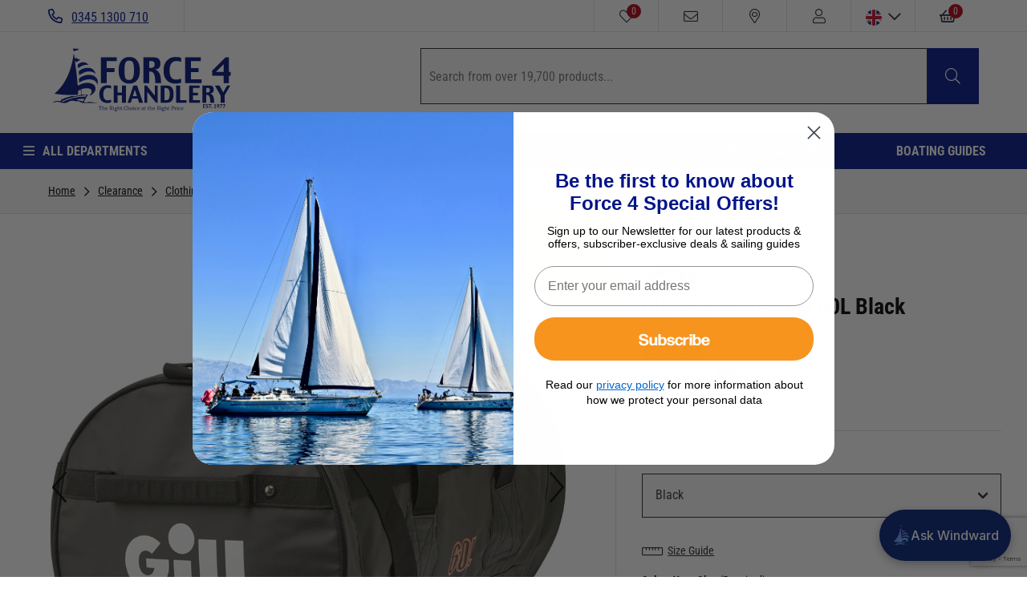

--- FILE ---
content_type: text/html; charset=UTF-8
request_url: https://www.force4.co.uk/item/Gill/Tarp-Barrel-Bag-60L/4V8A
body_size: 67647
content:
<!doctype html>
<!--[if lt IE 7]>      <html class="no-js lt-ie9 lt-ie8 lt-ie7" lang="en"> <![endif]-->
<!--[if IE 7]>         <html class="no-js lt-ie9 lt-ie8" lang="en"> <![endif]-->
<!--[if IE 8]>         <html class="no-js lt-ie9" lang="en"> <![endif]-->
<!--[if gt IE 8]><!--> <html class="no-js" lang="en"> <!--<![endif]-->
<head><script>(function(w,i,g){w[g]=w[g]||[];if(typeof w[g].push=='function')w[g].push(i)})
(window,'GTM-WKX74K8','google_tags_first_party');</script><script>(function(w,d,s,l){w[l]=w[l]||[];(function(){w[l].push(arguments);})('set', 'developer_id.dY2E1Nz', true);
		var f=d.getElementsByTagName(s)[0],
		j=d.createElement(s);j.async=true;j.src='/449h/';
		f.parentNode.insertBefore(j,f);
		})(window,document,'script','dataLayer');</script>
    <meta charset="utf-8">
    <meta http-equiv="X-UA-Compatible" content="IE=edge,chrome=1">
    <title>Gill Tarp Barrel Bag 60 Litre - Force 4 Chandlery</title>
    <meta name="description" content="A tough, waterproof and spacious barrel styled bag. Ideal for keeping your essentials safe and dry. Take a look at this and more Gill products at Force 4.">
    <meta name="keywords" content="">
    <meta name="viewport" content="width=device-width, initial-scale=1">

    
    <link rel="shortcut icon" href="/images/favicon.ico" type="image/x-icon" />
    <link rel="apple-touch-icon" href="/images/apple-touch-icon/apple-touch-icon.png" />
    <link rel="apple-touch-icon" sizes="57x57" href="/images/apple-touch-icon/apple-touch-icon-57x57.png" />
    <link rel="apple-touch-icon" sizes="72x72" href="/images/apple-touch-icon/apple-touch-icon-72x72.png" />
    <link rel="apple-touch-icon" sizes="76x76" href="/images/apple-touch-icon/apple-touch-icon-76x76.png" />
    <link rel="apple-touch-icon" sizes="114x114" href="/images/apple-touch-icon/apple-touch-icon-114x114.png" />
    <link rel="apple-touch-icon" sizes="120x120" href="/images/apple-touch-icon/apple-touch-icon-120x120.png" />
    <link rel="apple-touch-icon" sizes="144x144" href="/images/apple-touch-icon/apple-touch-icon-144x144.png" />
    <link rel="apple-touch-icon" sizes="152x152" href="/images/apple-touch-icon/apple-touch-icon-152x152.png" />
    <link rel="apple-touch-icon" sizes="180x180" href="/images/apple-touch-icon/apple-touch-icon-180x180.png" />

    <link rel="preconnect" href="//fonts.googleapis.com" />
    <link rel="preconnect" href="//fonts.gstatic.com" />
    <link rel="preconnect" href="//www.googletagmanager.com" />
    <link rel="preconnect" href="//www.google-analytics.com" />
    <link rel="preconnect" href="//www.google.com" />
    <link rel="preconnect" href="//www.gstatic.com" />
    <link rel="preconnect" href="//bat.bing.com" />
    <link rel="preconnect" href="//dkutenx65dka0.cloudfront.net" />
    <link rel="preconnect" href="//stats.g.doubleclick.net" />
    <link rel="preconnect" href="//beacon-v2.helpscout.net" />
    <link rel="preconnect" href="//d4vmu0iak63bc.cloudfront.net" />

                <link rel="preload" as="" type="image" href=""  />
                    <link rel="preload" as="" type="image" href=""  />
                    <link rel="preload" as="" type="image" href=""  />
                    <link rel="preload" as="" type="image" href=""  />
                    <link rel="preload" as="" type="image" href=""  />
                    <link rel="preload" as="" type="image" href=""  />
                    <link rel="preload" as="" type="image" href=""  />
                    <link rel="preload" as="" type="image" href=""  />
                    <link rel="preload" as="" type="image" href=""  />
                    <link rel="preload" as="" type="image" href=""  />
                    <link rel="preload" as="" type="image" href=""  />
                    <link rel="preload" as="" type="image" href=""  />
                    <link rel="preload" as="" type="image" href=""  />
                    <link rel="preload" as="" type="image" href=""  />
                    <link rel="preload" as="" type="image" href=""  />
                    <link rel="preload" as="" type="image" href=""  />
                    <link rel="preload" as="" type="image" href=""  />
                    <link rel="preload" as="" type="image" href=""  />
                    <link rel="preload" as="" type="image" href=""  />
                    <link rel="preload" as="" type="image" href=""  />
                    <link rel="preload" as="" type="image" href=""  />
                    <link rel="preload" as="" type="image" href=""  />
                    <link rel="preload" as="" type="image" href=""  />
                    <link rel="preload" as="" type="image" href=""  />
                    <link rel="preload" as="" type="image" href=""  />
                    <link rel="preload" as="" type="image" href=""  />
                    <link rel="preload" as="" type="image" href=""  />
                    <link rel="preload" as="" type="image" href=""  />
                    <link rel="preload" as="" type="image" href=""  />
                    <link rel="preload" as="" type="image" href=""  />
                    <link rel="preload" as="" type="image" href=""  />
                    <link rel="preload" as="" type="image" href=""  />
                    <link rel="preload" as="" type="image" href=""  />
                    <link rel="preload" as="" type="image" href=""  />
                    <link rel="preload" as="" type="image" href=""  />
                    <link rel="preload" as="" type="image" href=""  />
                    <link rel="preload" as="" type="image" href=""  />
                    <link rel="preload" as="" type="image" href=""  />
                    <link rel="preload" as="" type="image" href=""  />
                    <link rel="preload" as="" type="image" href=""  />
                    <link rel="preload" as="" type="image" href=""  />
                    <link rel="preload" as="" type="image" href=""  />
                    <link rel="preload" as="" type="image" href=""  />
                    <link rel="preload" as="" type="image" href=""  />
                    <link rel="preload" as="" type="image" href=""  />
                    <link rel="preload" as="" type="image" href=""  />
                    <link rel="preload" as="" type="image" href=""  />
                    <link rel="preload" as="" type="image" href=""  />
                    <link rel="preload" as="" type="image" href=""  />
                    <link rel="preload" as="" type="image" href=""  />
                    <link rel="preload" as="" type="image" href=""  />
                    <link rel="preload" as="" type="image" href=""  />
                    <link rel="preload" as="" type="image" href=""  />
                    <link rel="preload" as="" type="image" href=""  />
                    <link rel="preload" as="" type="image" href=""  />
                    <link rel="preload" as="" type="image" href=""  />
                    <link rel="preload" as="" type="image" href=""  />
                    <link rel="preload" as="" type="image" href=""  />
                    <link rel="preload" as="" type="image" href=""  />
                    <link rel="preload" as="" type="image" href=""  />
                    <link rel="preload" as="font" type="font/woff2" href="/fonts/fa-solid-900.woff2"  />
                    <link rel="preload" as="font" type="font/woff2" href="/fonts/fa-regular-400.woff2"  />
                    <link rel="preload" as="font" type="font/woff2" href="/fonts/fa-light-300.woff2"  />
                    <link rel="preload" as="font" type="font/woff2" href="/fonts/fa-brands-400.woff2"  />
        
    <link rel="preload" href="/fonts/RobotoCondensed-Light.woff2" as="font" type="font/woff2" crossorigin>
    <link rel="preload" href="/fonts/RobotoCondensed-Regular.woff2" as="font" type="font/woff2" crossorigin>
    <link rel="preload" href="/fonts/RobotoCondensed-Medium.woff2" as="font" type="font/woff2" crossorigin>
    <link rel="preload" href="/fonts/RobotoCondensed-SemiBold.woff2" as="font" type="font/woff2" crossorigin>
    <link rel="preload" href="/fonts/RobotoCondensed-Bold.woff2" as="font" type="font/woff2" crossorigin>
    <link rel="preload" href="/fonts/RobotoCondensed-Light.woff" as="font" type="font/woff" crossorigin>
    <link rel="preload" href="/fonts/RobotoCondensed-Regular.woff" as="font" type="font/woff" crossorigin>
    <link rel="preload" href="/fonts/RobotoCondensed-Medium.woff" as="font" type="font/woff" crossorigin>
    <link rel="preload" href="/fonts/RobotoCondensed-SemiBold.woff" as="font" type="font/woff" crossorigin>
    <link rel="preload" href="/fonts/RobotoCondensed-Bold.woff" as="font" type="font/woff" crossorigin>

        <!-- Global-e css-->
    <script>
        (function () {
            var l = document.createElement('link');
            l.rel = 'stylesheet';
            l.id = 'GEPIStyles';
            l.href = '//gepi.global-e.com/includes/css/783?glCountry=GB';
            var head = document.getElementsByTagName('head')[0];
            head.appendChild(l);
        })();
    </script>
    <style id="critical">#mm-nav,.carousel__slide:not(:first-child){display:none;}@charset "UTF-8";.mm-btn_next:after,.mm-btn_prev:before,.mm-listitem .mm-btn_next:before,.mm-listitem:after,.mm-menu_shadow-page:after,.mm-panel:after,.mm-panel:before,.modal-close::after,.modal-close::before,blockquote:after,blockquote:before{content:""}.button,html{background-color:#fff}.button,strong,table th{color:#353535}.container,.control,.image,.modal-content,.notification,.select{position:relative}.size-guide-popup table,table{border-collapse:collapse}.control,html{box-sizing:border-box}html{overflow-x:hidden;min-width:300px;overflow-y:scroll;text-size-adjust:100%}body,html{text-rendering:optimizeLegibility}figure,header,nav{display:block}a,blockquote,body,cite,div,fieldset,figure,form,h1,h2,header,html,i,iframe,img,label,li,nav,p,span,strong,table,tbody,td,th,thead,tr,ul{margin:0;padding:0;border:0;font:inherit;scroll-behavior:smooth;vertical-align:baseline}.fa,.fal,.far,.mm-menu,body,html{-webkit-font-smoothing:antialiased;-moz-osx-font-smoothing:grayscale}.breadcrumb__item+li:before,.fa,.fal,.far,.further-info__availability:before,.further-info__description:before,.further-info__question:before,.further-info__wishlist:before,.size-guide__link:before,.so-product__checkbox label:after,.sub-menu__level-0>li>a:before,.tabbed-content .tab__nav-item.active .toggle-icon::before{font-family:"Font Awesome 5 Pro"}fieldset{border:none}body,h1,h2{font-weight:400}ul{list-style:none}blockquote{quotes:none}blockquote:after,blockquote:before{content:none}table{border-spacing:0}blockquote,body,fieldset,figure,h1,h2,html,iframe,li,p,textarea,ul{margin:0;padding:0}h1,h2{font-size:100%}button,input,select,textarea{margin:0;outline:0}*,::after,::before{box-sizing:inherit}img{height:auto;max-width:100%}iframe{border:0}td,th{padding:0}table td:not([align]),table th:not([align]),td:not([align]),th:not([align]){text-align:left}body{line-height:1.5}input[type=checkbox]{vertical-align:baseline}.MagicScroll:before,.button,.mcs-wrapper,.modal-close,.select,.select select,.size-guide__link:before,form .select,table td,table th{vertical-align:top}span{font-style:inherit;font-weight:inherit}strong{font-weight:700}.is-size-1{font-size:3rem!important}.button{padding-left:.75em;padding-right:.75em;text-align:center;white-space:nowrap}.has-text-weight-bold{font-weight:700!important}.is-hidden{display:none!important}@media screen and (max-width:1023px){.is-hidden-touch{display:none!important}}@media screen and (min-width:1024px){.is-hidden-desktop{display:none!important}.container{max-width:960px}}.heading,.image,.image img{display:block}.button.is-static{background-color:#f4f4f4;border-color:#dbdbdb;color:#7a7a7a;box-shadow:none}.container{flex-grow:1;margin:0 auto;width:auto}@media screen and (min-width:1216px){.container{max-width:1152px}}@media screen and (min-width:1408px){.container{max-width:1344px}}.select,.select select,form .select{max-width:100%}.image img{height:auto;width:100%}.notification{background-color:#f4f4f4;border-radius:4px;padding:1.25rem 2.5rem 1.25rem 1.5rem}.notification a:not(.button):not(.dropdown-item){color:currentColor;text-decoration:underline}.heading{font-size:11px;letter-spacing:1px;margin-bottom:5px;text-transform:uppercase}.select select{background-color:#fff;color:#353535;outline:0}.select select::-moz-placeholder{color:rgba(53.55,53.55,53.55,.3)}.select select::-webkit-input-placeholder{color:rgba(53.55,53.55,53.55,.3)}.select select:-moz-placeholder{color:rgba(53.55,53.55,53.55,.3)}.select select:-ms-input-placeholder{color:rgba(53.55,53.55,53.55,.3)}.select{display:inline-block}.select:not(.is-multiple){height:2.25em}.select:not(.is-multiple):not(.is-loading)::after{right:1.125em;z-index:4}.select select::-ms-expand{display:none}.select select:not([multiple]){padding-right:2.5em}.select.is-fullwidth,.select.is-fullwidth select{width:100%}.scroll-top{font-size:35px}.field:not(:last-child){margin-bottom:.75rem}.control{clear:both;font-size:1rem;text-align:left}.breadcrumb{white-space:nowrap}.breadcrumb a{align-items:center;color:#3273dc;display:flex;justify-content:center;padding:0 .75em}.breadcrumb li{align-items:center;display:flex}.breadcrumb li:first-child a{padding-left:0}.breadcrumb li+li::before{color:#b5b5b5;content:"/"}.breadcrumb ul{align-items:flex-start;display:flex;flex-wrap:wrap;justify-content:flex-start}.modal{overflow:hidden;align-items:center;display:none;flex-direction:column;justify-content:center;z-index:40}.modal-background{background-color:rgba(10.2,10.2,10.2,.86)}.modal-content{margin:0 20px;max-height:calc(100vh - 160px);overflow:auto;width:100%}.mm-listitem>a,.mm-navbar__title,.mm-panels{overflow:hidden}@media screen and (min-width:769px),print{.modal-content{margin:0 auto;max-height:calc(100vh - 40px);width:640px}}.modal-close{background:0 0;right:20px;top:20px}.btn--primary-round{align-items:center;display:flex}.fa,.fal,.far{display:inline-block;font-style:normal;font-variant:normal;text-rendering:auto;line-height:1}.fa-2x{font-size:2em}.fa-fw{text-align:center;width:1.25em}.fa-bars:before{content:"\f0c9"}.fa-chevron-down:before{content:"\f078"}.fa-envelope:before{content:"\f0e0"}.fa-heart:before{content:"\f004"}.fa-map-marker-alt:before{content:"\f3c5"}.fa-minus:before{content:"\f068"}.fa-phone-alt:before{content:"\f879"}.fa-plus:before{content:"\f067"}.fa-search:before{content:"\f002"}.fa-shopping-basket:before{content:"\f291"}.fa-star:before{content:"\f005"}.fa-user:before{content:"\f007"}@font-face{font-family:"Font Awesome 5 Pro";font-style:normal;font-weight:300;font-display:block;src:url(/fonts/fa-light-300.eot);src:url(/fonts/fa-light-300.eot?#iefix) format("embedded-opentype"),url(/fonts/fa-light-300.woff2) format("woff2"),url(/fonts/fa-light-300.woff) format("woff"),url(/fonts/fa-light-300.ttf) format("truetype"),url(/fonts/fa-light-300.svg#fontawesome) format("svg")}.fal{font-weight:300}@font-face{font-family:"Font Awesome 5 Pro";font-style:normal;font-weight:400;font-display:block;src:url(/fonts/fa-regular-400.eot);src:url(/fonts/fa-regular-400.eot?#iefix) format("embedded-opentype"),url(/fonts/fa-regular-400.woff2) format("woff2"),url(/fonts/fa-regular-400.woff) format("woff"),url(/fonts/fa-regular-400.ttf) format("truetype"),url(/fonts/fa-regular-400.svg#fontawesome) format("svg")}.far{font-weight:400}@font-face{font-family:"Font Awesome 5 Pro";font-style:normal;font-weight:900;font-display:block;src:url(/fonts/fa-solid-900.eot);src:url(/fonts/fa-solid-900.eot?#iefix) format("embedded-opentype"),url(/fonts/fa-solid-900.woff2) format("woff2"),url(/fonts/fa-solid-900.woff) format("woff"),url(/fonts/fa-solid-900.ttf) format("truetype"),url(/fonts/fa-solid-900.svg#fontawesome) format("svg")}.fa{font-weight:900}body,button,input,select,textarea{font-family:"Roboto Condensed",sans-serif}@font-face{font-display:swap;font-family:"Roboto Condensed";font-style:normal;font-weight:300;src:url(/fonts/RobotoCondensed-Light.woff2) format("woff2"),url(/fonts/RobotoCondensed-Light) format("woff")}@font-face{font-display:swap;font-family:"Roboto Condensed";font-style:normal;font-weight:400;src:url(/fonts/RobotoCondensed-Regular.woff2) format("woff2"),url(/fonts/RobotoCondensed-Regular) format("woff")}@font-face{font-display:swap;font-family:"Roboto Condensed";font-style:normal;font-weight:500;src:url(/fonts/RobotoCondensed-Medium.woff2) format("woff2"),url(/fonts/RobotoCondensed-Medium) format("woff")}@font-face{font-display:swap;font-family:"Roboto Condensed";font-style:normal;font-weight:600;src:url(/fonts/RobotoCondensed-SemiBold.woff2) format("woff2"),url(/fonts/RobotoCondensed-SemiBold) format("woff")}@font-face{font-display:swap;font-family:"Roboto Condensed";font-style:normal;font-weight:700;src:url(/fonts/RobotoCondensed-Bold.woff2) format("woff2"),url(/fonts/RobotoCondensed-Bold) format("woff")}@font-face{font-display:swap;font-family:"Roboto Condensed";font-style:normal;font-weight:800;src:url(/fonts/RobotoCondensed-ExtraBold.woff2) format("woff2"),url(/fonts/RobotoCondensed-ExtraBold) format("woff")}html{font-size:62.5%;height:100%}body{font-size:1.6em;height:100%}a{color:#242933;text-decoration:underline}.btn,.btn--primary-round,.mm-listitem a,.mm-menu a,.mm-menu a:link,.mm-menu a:visited,.mm-navbar a,.scroll-top{text-decoration:none}input,select{font-size:16px}.bold{font-weight:700}.btn--primary{color:#fff}.btn.lrg,button.button{border-radius:0;display:block;font-size:16px;height:auto}button.button{padding:1em}button.is-full-width{width:100%}.btn{border-radius:0;color:#000;padding:.5em 1.5em;text-align:center}form input,form textarea{padding:1em;display:block}.btn.lrg{padding:1em}.btn--primary{background-color:#ff9616;border:1px solid #ff9616}.btn--secondary{background-color:#001588;border:1px solid #001588;color:#fff}.btn--primary-round{background-color:#ff9616;border:1px solid #ff9616;border-radius:9999px;color:#000;font-size:1.6rem;font-weight:700;height:50px;justify-content:center;text-transform:uppercase;width:100%}.divider{background-color:#e2e2e2;display:block;height:1px;margin:1.5em 0;width:100%}form .field,form .field:not(:last-child){margin-bottom:1.6rem}.divider.mobile-only{display:none}@media screen and (max-width:1023px){.divider.mobile-only{display:block}.clerk-instant-search-container{width:100%}}.search-results-wrapper{background-color:#fff;border:1px solid #e2e2e2;border-top:0;margin-top:0;position:absolute;top:0;width:100%;z-index:1001}@media screen and (max-width:768px){.search-results-wrapper{border:0}}form:not(.filter-form) label{display:none}form input{background:#f8f8f8;border:1px solid #242933;width:100%}form textarea{border:1px solid #242933;font-size:16px;width:100%}form .field{position:relative}form .select{display:inline-block;position:relative}form .select:not(.is-multiple){height:55px}form .select.is-fullwidth{width:100%}form .select select{border-radius:0;height:55px;outline:0;padding-left:1em;padding-right:2.5em}form .control{font-size:unset}.select:not(.is-multiple):not(.is-loading)::after{border-color:#242933!important}.select:not(.is-multiple):not(.is-loading) select{background:#f8f8f8;border:1px solid #242933;font-size:16px}@-webkit-keyframes sailing{0%,100%{-webkit-transform:translateX(0);transform:translateX(0);-webkit-transform-origin:50% 50%;transform-origin:50% 50%}15%{-webkit-transform:translateX(-30px) rotate(-6deg);transform:translateX(-30px) rotate(-6deg)}30%{-webkit-transform:translateX(15px) rotate(6deg);transform:translateX(15px) rotate(6deg)}45%{-webkit-transform:translateX(-15px) rotate(-3.6deg);transform:translateX(-15px) rotate(-3.6deg)}60%{-webkit-transform:translateX(9px) rotate(2.4deg);transform:translateX(9px) rotate(2.4deg)}75%{-webkit-transform:translateX(-6px) rotate(-1.2deg);transform:translateX(-6px) rotate(-1.2deg)}}@keyframes sailing{0%,100%{-webkit-transform:translateX(0);transform:translateX(0);-webkit-transform-origin:50% 50%;transform-origin:50% 50%}15%{-webkit-transform:translateX(-30px) rotate(-6deg);transform:translateX(-30px) rotate(-6deg)}30%{-webkit-transform:translateX(15px) rotate(6deg);transform:translateX(15px) rotate(6deg)}45%{-webkit-transform:translateX(-15px) rotate(-3.6deg);transform:translateX(-15px) rotate(-3.6deg)}60%{-webkit-transform:translateX(9px) rotate(2.4deg);transform:translateX(9px) rotate(2.4deg)}75%{-webkit-transform:translateX(-6px) rotate(-1.2deg);transform:translateX(-6px) rotate(-1.2deg)}}.badge{white-space:nowrap;position:relative}.breadcrumb:not(:last-child){margin-bottom:1.5rem}.badge:not([data-badge=""])::after{padding:.3rem .5rem;text-align:center;white-space:nowrap;font-size:.75rem;line-height:.5rem}.button,.select select{-moz-appearance:none;-webkit-appearance:none;align-items:center;border:1px solid transparent;border-radius:4px;box-shadow:none;display:inline-flex;font-size:1rem;height:2.25em;justify-content:flex-start;line-height:1.5;padding-bottom:calc(.375em - 1px);padding-left:calc(.625em - 1px);padding-right:calc(.625em - 1px);padding-top:calc(.375em - 1px);position:relative}.MagicZoom,.breadcrumb,.button,.modal-close,.mz-figure{-webkit-touch-callout:none}.select:not(.is-multiple):not(.is-loading)::after{border:3px solid transparent;border-radius:2px;border-right:0;border-top:0;content:" ";display:block;height:.625em;margin-top:-.4375em;position:absolute;top:50%;transform:rotate(-45deg);transform-origin:center;width:.625em}.mm-menu,.mm-panel,.mm-panels{margin:0;box-sizing:border-box}.modal-close{-moz-appearance:none;-webkit-appearance:none;background-color:rgba(0,0,0,.2);border:none;border-radius:290486px;display:inline-block;flex-grow:0;flex-shrink:0;font-size:0;height:20px;max-height:20px;max-width:20px;min-height:20px;min-width:20px;outline:0;position:relative;width:20px}.modal-close::after,.modal-close::before{background-color:#fff;display:block;left:50%;position:absolute;top:50%;transform:translateX(-50%) translateY(-50%) rotate(45deg);transform-origin:center center}.mm-menu,.mm-panels,.mm-panels>.mm-panel,.modal,.modal-background{left:0;right:0;position:absolute;bottom:0}.modal-close::before{height:2px;width:50%}.modal-close::after{height:50%;width:2px}.is-large.modal-close{height:32px;max-height:32px;max-width:32px;min-height:32px;min-width:32px;width:32px}.modal,.modal-background{top:0}.mm-hidden{display:none!important}.mm-menu{display:block;padding:0;top:0;z-index:0;font-size:12px}.mm-menu a,.mm-menu a:link,.mm-menu a:visited{color:inherit}.mm-panels,.mm-panels>.mm-panel{top:0;z-index:0}.mm-panel,.mm-panels{background:inherit;border-color:inherit}.mm-panel{-webkit-overflow-scrolling:touch;overflow:scroll;overflow-x:hidden;overflow-y:auto;padding:0 20px;-webkit-transform:translate(100%,0);-ms-transform:translate(100%,0);transform:translate(100%,0);-webkit-transform:translate3d(100%,0,0);transform:translate3d(100%,0,0);-webkit-transform-origin:top left;-ms-transform-origin:top left;transform-origin:top left}.mm-panel:not(.mm-hidden){display:block}.mm-panel:after,.mm-panel:before{display:block;height:20px}.mm-panel_has-navbar{padding-top:40px}.mm-panel_opened{z-index:1;-webkit-transform:translate(0,0);-ms-transform:translate(0,0);transform:translate(0,0);-webkit-transform:translate3d(0,0,0);transform:translate3d(0,0,0)}.mm-btn{box-sizing:border-box;width:40px;height:40px;position:absolute;top:0;z-index:1}.mm-btn_next:after,.mm-btn_prev:before{border-top:2px solid transparent;border-left:2px solid transparent;box-sizing:content-box;display:block;width:8px;height:8px;margin:auto;position:absolute;top:0;bottom:0}.mm-navbar>*,.mm-page{box-sizing:border-box}.mm-btn_prev:before{-webkit-transform:rotate(-45deg);-ms-transform:rotate(-45deg);transform:rotate(-45deg);left:23px;right:auto}.mm-btn_next:after{-webkit-transform:rotate(135deg);-ms-transform:rotate(135deg);transform:rotate(135deg);right:23px;left:auto}.mm-navbar{opacity:1;border-bottom:1px solid;border-color:inherit;text-align:center;line-height:20px;display:none;height:40px;padding:0 40px;margin:0;position:absolute;top:0;left:0;right:0}.mm-listitem,.mm-listitem .mm-btn_next,.mm-listitem .mm-btn_next:before,.mm-listitem:after,.mm-listview{border-color:inherit}.mm-navbar>*{display:block}.mm-navbar__title{text-overflow:ellipsis;white-space:nowrap}.mm-navbar__btn:first-child{left:0}.mm-panel_has-navbar .mm-navbar{display:block}.mm-listitem,.mm-listview{list-style:none;display:block;padding:0;margin:0}.mm-listview{font:inherit;line-height:20px}.mm-panels>.mm-panel>.mm-listview{margin:20px -20px}.mm-panels>.mm-panel>.mm-navbar+.mm-listview{margin-top:-20px}.mm-listitem{position:relative}.mm-listitem:after{border-bottom-width:1px;border-bottom-style:solid;display:block;position:absolute;right:0;bottom:0}.mm-listitem>a{text-overflow:ellipsis;white-space:nowrap;color:inherit;display:block;padding:10px 10px 10px 20px;margin:0}.mm-listitem .mm-btn_next{background:rgba(3,2,1,0);padding:0;position:absolute;right:0;top:0;bottom:0;z-index:2}.mm-listitem .mm-btn_next:before{border-left-width:1px;border-left-style:solid;display:block;position:absolute;top:0;bottom:0;left:0}.mm-listitem .mm-btn_next:not(.mm-btn_fullwidth){width:50px}.mm-listitem .mm-btn_next:not(.mm-btn_fullwidth)+a{margin-right:50px}.mm-listitem .mm-btn_next:before,.mm-menu{border-color:rgba(0,0,0,.1)}.mm-menu{background:#f3f3f3;color:rgba(0,0,0,.75)}.mm-menu .mm-navbar a,.mm-menu .mm-navbar>*{color:rgba(0,0,0,.3)}.mm-menu .mm-btn:after,.mm-menu .mm-btn:before,.mm-menu .mm-listview .mm-btn_next:after{border-color:rgba(0,0,0,.3)}.mm-page{position:relative}.mm-menu_offcanvas{display:none;position:fixed;right:auto;z-index:0;width:80%;min-width:140px;max-width:440px}.mz-lens img,.mz-zoom-window img,button.mz-button{max-width:none!important;max-height:none!important}.mm-page__blocker{background:rgba(3,2,1,0);display:none;width:100%;height:100%;position:fixed;top:0;left:0;z-index:2}.mm-sronly{border:0!important;clip:rect(1px,1px,1px,1px)!important;-webkit-clip-path:inset(50%)!important;clip-path:inset(50%)!important;white-space:nowrap!important;width:1px!important;min-width:1px!important;height:1px!important;min-height:1px!important;padding:0!important;overflow:hidden!important;position:absolute!important}.mm-menu_border-full .mm-listitem:after{left:0!important}.mm-menu_fx-menu-fade{opacity:0}.mm-menu_position-right{left:auto;right:0}.mm-menu_shadow-page:after{display:block;width:20px;height:120%;position:absolute;left:100%;top:-10%;z-index:100;-webkit-clip-path:polygon(-20px 0,0 0,0 100%,-20px 100%);clip-path:polygon(-20px 0,0 0,0 100%,-20px 100%);box-shadow:0 0 10px rgba(0,0,0,.3)}.MagicScroll,.MagicZoom,.flag-icon,.mcs-item,.mcs-item a,.mcs-item img,.mcs-items-container,.mz-figure{position:relative}.mm-menu_shadow-page.mm-menu_position-right:after{left:auto;right:100%;-webkit-clip-path:polygon(20px 0,40px 0,40px 100%,20px 100%);clip-path:polygon(20px 0,40px 0,40px 100%,20px 100%)}.flag-icon{background-size:contain;background-position:50%;background-repeat:no-repeat;display:inline-block;width:1.3333333333em;line-height:1em}.flag-icon:before{content:" "}.flag-icon.flag-icon-squared{width:1em}.flag-icon.flag-icon-circle{border-radius:50%}.flag-icon-gb{background-image:url(/images/flags/4x3/gb.svg)}.flag-icon-gb.flag-icon-squared{background-image:url(/images/flags/1x1/gb.svg)}.flag-icon-us{background-image:url(/images/flags/4x3/us.svg)}.flag-icon-us.flag-icon-squared{background-image:url(/images/flags/1x1/us.svg)}.flag-icon-eu{background-image:url(/images/flags/4x3/eu.svg)}.flag-icon-eu.flag-icon-squared{background-image:url(/images/flags/1x1/eu.svg)}.mfp-hide{display:none!important}button::-moz-focus-inner{padding:0;border:0}.mm-listview>li:not(.mm-divider):after{left:0}.mm-navbar>*{padding:12px 0 8px}.MagicZoom,.mz-button,.mz-figure,.mz-lens,.mz-thumb img,.mz-zoom-window{-webkit-box-sizing:border-box;box-sizing:border-box}.MagicZoom,.mz-figure{display:inline-block;outline:0!important;font-size:0!important;line-height:100%!important;direction:ltr!important;z-index:1;margin:0 auto;vertical-align:middle;-webkit-backface-visibility:hidden;backface-visibility:hidden}.mz-figure{width:100%}.MagicZoom{-webkit-transform:translate3d(0,0,0);-ms-touch-action:pan-y;touch-action:pan-y}figure.mz-figure{overflow:hidden;margin:0!important;-webkit-transform-style:preserve-3d;transform-style:preserve-3d}.MagicZoom img,.mz-figure img{border:0!important;margin:0!important;outline:0!important;padding:0!important}.mz-figure>img{width:100%;height:auto}.mz-lens,.mz-zoom-window{position:absolute!important;overflow:hidden!important}.mz-lens img,.mz-zoom-window img{position:absolute!important}.mz-zoom-window{z-index:2000000000;-webkit-transform:translate3d(0,0,0);transform:translate3d(0,0,0)}.mz-zoom-window img{width:auto;height:auto;left:-1000%;right:-1000%;top:-1000%;bottom:-1000%;margin:auto!important;-webkit-transform-origin:50% 50%!important;-ms-transform-origin:50% 50%!important;transform-origin:50% 50%!important}.mz-lens{opacity:0;border:1px solid #aaa;border-color:rgba(170,170,170,.7);box-shadow:0 0 5px rgba(0,0,0,.3);z-index:10}.mz-zoom-window{background:#fff;box-shadow:0 0 3px rgba(0,0,0,.2)}.mcs-button{background-color:transparent}.mz-zoom-window>img{-webkit-transform:translate3d(0,0,0) scale(1);transform:translate3d(0,0,0) scale(1);-webkit-backface-visibility:hidden;backface-visibility:hidden}.mz-nav-controls,button.mz-button{margin:0!important;padding:0!important;outline:0!important}.mz-nav-controls{z-index:2100000000}button.mz-button{color:rgba(180,180,180,.6)!important;font-size:0;z-index:2100000000!important;background-color:transparent!important;border:0 solid transparent!important;border-radius:100%!important;box-shadow:none!important;position:absolute!important;text-transform:none!important;text-align:center;speak:none;width:60px!important;height:60px!important;min-width:0!important;min-height:0!important}button.mz-button:before{display:block;position:static;height:100%;transform:scale(.9)}button.mz-button.mz-button-next,button.mz-button.mz-button-prev{margin:auto 10px!important;top:0!important;bottom:0!important;overflow:hidden!important}button.mz-button.mz-button-prev{left:-5px!important;transform:rotateZ(180deg)!important}button.mz-button.mz-button-next{right:-5px!important}button.mz-button.mz-button-close{margin:10px!important;top:0!important;right:0!important;z-index:95!important}button.mz-button.mz-button-next:before,button.mz-button.mz-button-prev:before{content:url([data-uri])}@supports ((-webkit-mask-image:url()) or (mask-image:url())) and ((-webkit-mask-repeat:no-repeat) or (mask-repeat:no-repeat)) and ((-webkit-mask-position:center) or (mask-position:center)) and ((-webkit-mask-size:cover) or (mask-size:cover)){button.mz-button:before{content:""!important;background-color:currentColor;background-image:none;-webkit-mask-repeat:no-repeat;mask-repeat:no-repeat;-webkit-mask-position:center;mask-position:center;-webkit-mask-size:cover;mask-size:cover}button.mz-button.mz-button-next:before,button.mz-button.mz-button-prev:before{color:#000;-webkit-mask-image:url([data-uri]);mask-image:url([data-uri])}}@media screen and (max-device-width:767px){button.mz-button-next,button.mz-button-prev{display:none!important}}.mz-figure .mz-nav-controls button.mz-button{display:none;width:40px!important;height:68px!important;margin:auto 0!important;padding:0!important;border:0!important}.mz-figure.mz-show-arrows .mz-nav-controls button.mz-button{display:block}.mz-thumb,a[data-zoom-id]{display:inline-block;line-height:0;margin:0 10px;max-width:110px;outline:0;padding:10px 0}@media screen and (max-width:1023px){.mz-thumb,a[data-zoom-id]{max-width:90px}}.mz-thumb img,a[data-zoom-id] img{padding-bottom:4px;border:0;border-bottom:4px solid transparent;box-sizing:border-box}.mz-thumb.mz-thumb-selected img{border-bottom-color:#001588}.mcs-item,.mcs-item img,.mcs-wrapper{line-height:100%}.MagicScroll,.mcs-button,.mcs-item,.mcs-item img,.mcs-item>*,.mcs-items-container,.mcs-wrapper{margin:0;padding:0;outline:0;-webkit-box-sizing:border-box;-moz-box-sizing:border-box;box-sizing:border-box}.MagicScroll,.mcs-item,.mcs-items-container,.mcs-wrapper{overflow:hidden;direction:ltr}.MagicScroll{z-index:1;-webkit-touch-callout:none}.MagicScroll.MagicScroll-horizontal{-moz-touch-action:pan-y;-ms-touch-action:pan-y;touch-action:pan-y}.mcs-item{display:inline-block;top:0;left:0;zoom:1;font-size:0;max-width:100%}.mcs-item img{display:inline-block!important}.MagicScroll>*{display:inline-block;max-width:100%}.MagicScroll>:first-child{visibility:hidden}.MagicScroll>:nth-child(n+2){display:none}.MagicScroll img{visibility:hidden}.MagicScroll .mcs-item img{visibility:visible;float:none!important}.mcs-button,.mcs-wrapper{position:absolute}.MagicScroll:before{content:"";display:inline-block;height:0}.mcs-wrapper{top:0;right:0;bottom:0;left:0;z-index:100}.mcs-items-container{text-align:center;overflow:visible;width:100%;height:100%}.mcs-item:after,.mcs-item>a:after{content:"";display:inline-block;height:100%;vertical-align:middle}.MagicScroll-horizontal .mcs-item{height:100%}.MagicScroll-horizontal .mcs-items-container>*,.mcs-item>a{display:inline-block}.mcs-item a,.mcs-item img{border:none;max-width:100%;max-height:100%}.mcs-item a{height:100%}.mcs-item img{width:auto;height:auto;vertical-align:middle}.mcs-button{display:block;z-index:1000;background-repeat:no-repeat;border:0;border-radius:0}.mcs-button-arrow{z-index:120}.MagicScroll-horizontal .mcs-button-arrow{width:40px;height:100%;top:0}.MagicScroll-horizontal .mcs-button-arrow-next:before,.MagicScroll-horizontal .mcs-button-arrow-prev:before{content:"";top:50%;width:12px;height:12px;position:absolute;border-width:3px;border-color:rgba(49,51,61,.6);border-style:solid;border-right:none;border-bottom:none}.MagicScroll-horizontal .mcs-button-arrow-prev:before{left:62%;-webkit-transform:translate(-50%,-50%) rotateZ(-45deg);transform:translate(-50%,-50%) rotateZ(-45deg)}.MagicScroll-horizontal .mcs-button-arrow-next:before{left:40%;-webkit-transform:translate(-50%,-50%) rotateZ(135deg);transform:translate(-50%,-50%) rotateZ(135deg)}.MagicScroll>.mcs-button-arrow{width:30px;height:30px;margin:auto;opacity:.6}.MagicScroll-horizontal .mcs-button-arrow-prev{left:0;right:auto;top:0;bottom:0}.MagicScroll-horizontal .mcs-button-arrow-next{left:auto;right:0;top:0;bottom:0}.mcs-loader{position:absolute;z-index:1000;top:0;left:0;right:0;bottom:0}.mcs-loader-circles{position:absolute;top:0;bottom:0;left:0;right:0;margin:auto;width:60px;height:60px;opacity:1;-webkit-transform:scale(.6);transform:scale(.6)}.mcs-loader-circle{position:absolute;background-color:#fff;height:11px;width:11px;border-radius:50%;-webkit-animation-name:MagicCircle;-webkit-animation-duration:.48s;-webkit-animation-iteration-count:infinite;-webkit-animation-direction:linear;animation-name:MagicCircle;animation-duration:.48s;animation-iteration-count:infinite;animation-direction:linear}.mcs-loader-circle_01{left:0;top:25px;-webkit-animation-delay:.18s;animation-delay:.18s}.mcs-loader-circle_02{left:7px;top:7px;-webkit-animation-delay:.24s;animation-delay:.24s}.mcs-loader-circle_03{left:25px;top:0;-webkit-animation-delay:.3s;animation-delay:.3s}.mcs-loader-circle_04{right:7px;top:7px;-webkit-animation-delay:.36s;animation-delay:.36s}.mcs-loader-circle_05{right:0;top:25px;-webkit-animation-delay:.42s;animation-delay:.42s}.mcs-loader-circle_06{right:7px;bottom:7px;-webkit-animation-delay:.48s;animation-delay:.48s}.mcs-loader-circle_07{left:25px;bottom:0;-webkit-animation-delay:.54s;animation-delay:.54s}.mcs-loader-circle_08{left:7px;bottom:7px;-webkit-animation-delay:.6s;animation-delay:.6s}@-webkit-keyframes MagicCircle{0%{background-color:#000}100%{background-color:#fff}}@keyframes MagicCircle{0%{background-color:#000}100%{background-color:#fff}}.product-overview{border-bottom:1px solid #e2e2e2;border-top:1px solid #e2e2e2;display:flex;flex-direction:row}body{background-color:#fff;color:#000;-ms-text-size-adjust:none;-webkit-text-size-adjust:100%}.container{max-width:100%;padding:0 1.6rem}@media screen and (min-width:1024px){.container{padding-left:6rem;padding-right:6rem}}main{padding:0}@media screen and (max-width:768px){main{padding:203.45px 0 0}}@media (max-width:479px){main{padding:173.86px 0 0}}@media (max-width:374px){main{padding:164.11px 0 0}}.product-overview .product-overview__item{border-right:1px solid #e2e2e2;width:40%}.header--main .search,.product-overview .product-overview__item.image{width:60%}.product-overview .product-overview__item:last-child{border-right:0}.grecaptcha-badge{z-index:1}.focus-overlay{background:#000;bottom:0;display:none;height:100%;opacity:.4;position:fixed;width:100%;z-index:1000}@media screen and (max-width:1023px){.product-overview{flex-direction:column}.product-overview .product-overview__item.image{width:100%}.product-overview .product-overview__item{border-right:0;width:100%}.focus-overlay{z-index:900}}.loading-overlay{display:none;height:100vh;left:0;position:fixed;top:0;width:100%;z-index:999999}.loading-overlay .sailing{-webkit-animation:sailing 2s ease-in-out infinite both;animation:sailing 2s ease-in-out infinite both}.loading-overlay .loading-overlay-holder{align-items:center;background-color:rgba(255,255,255,.75);display:flex;height:100%;left:0;position:absolute;text-align:center;top:0;width:100%}.loading-overlay .loader-icon{margin:0 auto;width:100%}.loading-overlay .loader-icon svg{margin:0;max-width:100px}.scroll-top{bottom:125px;color:#000;display:none;opacity:.7;position:fixed;right:15px;z-index:10}@media screen and (min-width:769px){.scroll-top{bottom:90px;font-size:50px;right:30px}}@media screen and (min-width:1216px){.scroll-top{right:60px}}.scroll-top span{direction:ltr;display:none;text-indent:-9999px}.ask-a-question-popup,.back-in-stock-popup{background:#fff;padding:20px;width:auto;position:relative}.back-in-stock-popup .form-response{margin-top:10px}.size-guide-popup{background-color:#f8f8f8;padding:30px}.size-guide-popup .size-guide-name{font-size:20px;margin-bottom:20px;text-transform:uppercase}.size-guide-popup table{border:1px solid #000;font-size:14px;text-align:left;width:100%}.size-guide-popup table td,.size-guide-popup table th{border:1px solid #000;padding:5px 4px}.size-guide-popup table thead{background:#535353}.size-guide-popup table thead th{color:#fff;font-size:15px;font-weight:600;text-align:center}.size-guide-popup table td{text-align:center}.breadcrumb{background-color:#f8f8f8;font-size:1em;margin-bottom:0!important}.breadcrumb .container__fullwidth{display:flex}.breadcrumb ul{padding-bottom:1em;padding-top:1em}@media screen and (max-width:1023px){.breadcrumb ul{justify-content:center}}.breadcrumb ul:after{clear:both;content:"";display:block}.breadcrumb__item{font-size:.875em;line-height:23px}.breadcrumb__item+li:before{color:#000!important;content:"\f054"!important;font-size:13px;height:20px}.colour-selection .colour-selection--container:after,.colour-selection:after,.size-guide .size-guide--container:after,.size-guide:after,.size-selection:after{content:"";display:block;clear:both}.breadcrumb__item a{color:#000;font-size:1em;text-decoration:underline}.product-image{align-items:flex-start;display:flex;height:100%;overflow:hidden;position:relative}.product-image--container{margin:0 auto;max-width:650px;padding:1em 0;width:100%}.product-image__label{border-left:200px solid transparent;border-top:200px solid #001588;height:0;position:absolute;right:0;top:0;width:0;z-index:5}.product-image__label .label-text{bottom:126px;color:#fff;display:block;font-size:1.125em;font-weight:700;line-height:1.2;position:absolute;right:3px;text-align:center;text-transform:uppercase;transform:rotate(45deg);width:105px;z-index:3}.product-image__main{flex:none}.product-image__main img{aspect-ratio:1;height:auto;max-width:650px;width:100%}.product-image__main .zoom-gallery-slide{display:none}.availability,.product-image__main .zoom-gallery-slide.active{display:block}.product-image__thumbnails img{aspect-ratio:1;height:auto;margin:10px;max-width:100px}.product-detail{padding:0 2em}@media screen and (max-width:1023px){.product-detail{padding:0}}.product-detail .product-detail--container{padding:4em 0}@media screen and (max-width:1023px){.product-detail .product-detail--container{padding:0;text-align:center}.product-detail__info{padding:0 1.875em}}.product-detail__brand img{height:auto;max-width:150px;width:100%}.product-detail__product{font-size:1.75em;font-weight:700;line-height:1}.product-detail__catalogue{font-size:.875em}.product-detail__catalogue span{font-weight:700}.availability{color:#004225;font-size:1.13em;font-weight:700;padding-top:5px;position:relative}.product-detail__price{font-size:1.75em;font-weight:700;line-height:1;margin:.3em 0 .1em}.product-detail__saving{display:inline;margin-top:.3em}.product-detail__saving .rrp{color:#db001a;font-weight:700;line-height:1;margin-top:.3em}.product-detail__saving .rrp .curr-symbol,.product-detail__saving .rrp .product__savings--rrp{font-weight:400}.product-detail--container .rrp{font-size:1.125em}.stock-availability{margin:30px 0}.product-detail__savings{color:#B30015;display:inline;font-size:1.125em;font-weight:700;line-height:1}.product-detail__savings .curr-symbol,.product-detail__savings .product__savings--saving{font-weight:400}.colour-selection,.size-guide,.size-selection{clear:left}.colour-selection .colour-selection--container,.size-guide .size-guide--container{float:left;width:100%}@media screen and (max-width:1023px){.colour-selection,.size-guide,.size-selection{padding:0 1.875em}.colour-selection .colour-selection--container,.size-guide .size-guide--container{float:none;margin:0 auto}}.colour-selection{margin-bottom:15px}.size-guide{display:none}.size-guide.is-active{display:block}.colour-selection__heading{display:flex;flex-direction:row;justify-content:space-between}.colour-selection__title,.size-guide__title{font-size:.875em;font-weight:700}@media screen and (max-width:1023px){.colour-selection__heading{flex-direction:column}.colour-selection__title,.size-guide__title{font-size:1.375em}}.colour-selection__title span,.size-guide__title span{font-weight:400;text-transform:none}.size-guide__link{text-decoration:underline;display:block;font-size:.875em;margin-bottom:10px}@media screen and (max-width:1023px){.size-guide__link{font-size:1em}}.size-guide__link:before{content:"\f547";display:inline-block;font-size:1.5em;font-weight:300;margin-right:.3em;margin-top:-4px}.size-guide__variation{margin-top:.5em}.size-guide__variation .variation__label{background-color:#f8f8f8;border:1px solid #e2e2e2;color:#000;display:inline-block;height:3.125em;line-height:3.125em;margin-bottom:.5em;margin-right:.5em;text-align:center;width:3.125em}.add-to-basket,.add-to-basket .add-to-basket__quantity{display:flex}@media screen and (max-width:374px){.size-guide__variation .variation__label{height:2.64em;line-height:2.64em;width:2.64em}.add-to-basket{align-items:center;flex-direction:column}}.size-guide__variation .variation__label:last-child{margin-right:0}.size-guide__variation .variation__label.oos{color:#e2e2e2}.size-guide__variation .variation__label.wide-option__label{padding:0 10px;width:auto}@media screen and (max-width:1023px){.size-guide__variation{margin-top:1em}.add-to-basket{padding:0 1.875em}}.add-to-basket .quantity__decrease,.add-to-basket .quantity__increase{background-color:#f8f8f8;border:1px solid #e2e2e2;height:3.125em;line-height:3.125em;text-align:center;width:3.125em}.tabbed-content .tab__nav-item{background-color:#e2e2e2}@media screen and (max-width:374px){.add-to-basket .quantity__decrease,.add-to-basket .quantity__increase{height:2.64em;line-height:2.64em;width:2.64em}}.add-to-basket .quantity__amount input{border-bottom:1px solid #e2e2e2;border-left:0;border-right:0;border-top:1px solid #e2e2e2;height:3.125em;line-height:3.125em;text-align:center;width:3.125em}@media screen and (max-width:374px){.add-to-basket .quantity__amount input{height:2.64em;line-height:2.64em;width:2.64em}}.add-to-basket .add-to-basket__btn{width:100%}.add-to-basket .add-to-basket-btn{display:block;font-size:16px;font-weight:700;height:3.125em;line-height:3.125em;margin-left:1em;padding:0;text-align:center;text-transform:uppercase;width:calc(100% - 1em)}@media screen and (max-width:374px){.add-to-basket .add-to-basket-btn{margin-left:0;margin-top:1em}}.add-to-basket .add-to-basket-btn.email-when-stock{margin-left:0;width:auto}.further-info{margin-top:1em}.further-info__see-more{display:flex;flex-direction:row;justify-content:space-between;margin-top:20px}.further-info__see-more a{flex:1}.further-info__see-more.has-two-links a:first-child{margin-right:5px}.further-info__see-more.has-two-links a:last-child{margin-left:5px}@media screen and (max-width:1023px){.further-info{padding:0 1.875em}.further-info__see-more{display:block;margin-top:0}.further-info__see-more a{margin-top:20px}.further-info__see-more.has-two-links a:first-child{margin-right:0}.further-info__see-more.has-two-links a:last-child{margin-left:0}}.further-info__availability{margin-left:10px}.further-info__availability,.further-info__description{font-size:.875em;font-weight:700}@media screen and (max-width:1023px){.further-info__availability,.further-info__description{display:block;font-size:1em}}.further-info__availability:before,.further-info__description:before,.further-info__wishlist:before{display:inline-block;min-width:22px;margin-right:.3em;vertical-align:middle}.further-info__availability:before,.further-info__description:before{content:"\f05a";font-size:1.571em;font-weight:300;min-height:33px}.further-info__wishlist{font-size:.875em;font-weight:700;margin-left:2.5em}@media screen and (max-width:1023px){.further-info__wishlist{display:block;font-size:1em;margin-left:0}}.further-info__wishlist:before{content:"\f004";font-size:1.571em;font-weight:300;min-height:33px}.menu:after{content:""}.further-info__wishlist.is-static{color:#7a7a7a;text-decoration:none}.add-to-basket{margin-top:.5em}.delivery-message-container{padding:10px 0}.delivery-message-container span,.further-info__list li a{font-weight:700}.further-info__question:before{color:#43a700;content:"\f059";display:inline-block;font-size:1em;font-weight:300;margin-left:.1em;margin-right:.3em;min-height:24px;min-width:16px;vertical-align:middle}.optional-extras-dynamic-price{font-weight:700}.special-offers.is-desktop{display:block;padding-bottom:2em;padding-top:2em}.special-offers.is-desktop .optional-extras-form{display:grid;grid-template-columns:repeat(3,1fr);gap:15px}.special-offers p{margin:20px 0}.special-offers .so-product__checkbox{position:absolute;right:15px;top:15px}.special-offers .so-product__checkbox label{display:block}.special-offers__heading{font-size:1.125em;font-weight:700;display:flex;flex-direction:row;margin-bottom:15px}@media screen and (max-width:1023px){.special-offers.is-desktop .optional-extras-form{grid-template-columns:repeat(1,1fr)}.special-offers{padding:0 1.875em}.special-offers__heading{flex-direction:column;font-size:1.375em}}.special-offers__heading span{font-size:.778em;font-weight:400;display:flex;align-items:center;padding-left:20px}.special-offers__heading span:before{content:"-";display:inline-block;margin-right:.2em}@media screen and (max-width:1023px){.special-offers__heading span{font-size:.727em;padding-left:0}.special-offers__heading span:before{display:none}}.special-offers-modal .modal-content{background:#fff;max-height:calc(55vh - 40px);max-width:100%;padding:30px;position:relative;width:1000px}.special-offers-modal .modal-content .optional-extras-form{display:flex;flex-direction:column}.special-offers-modal .modal-content .modal-close{position:absolute}.special-offers-modal .modal-content .modal-close:after,.special-offers-modal .modal-content .modal-close:before{background-color:#000}@media screen and (max-width:1023px){.special-offers-modal .modal-content{padding:15px}.special-offers-modal .modal-content .special-offers{padding:0}}.so-product{align-items:center;border-radius:10px;background:#f9f9f9;display:flex;padding:15px;position:relative}@media screen and (max-width:1023px){.so-product{justify-content:center}}.so-product .colour-selection__title{font-size:.875em}.so-product .size-selection{padding:0}.so-product .colour-selection__selection .select,.so-product .size-selection__variation .select{height:40px}.so-product .colour-selection__selection .select:after,.so-product .size-selection__variation .select:after{border-radius:0}.so-product .colour-selection__selection .select select,.so-product .size-selection__variation .select select{font-size:14px;height:40px}.so-product__thumbnail{align-items:center;background:#fff;border-radius:10px;display:flex;flex:1;height:100%;justify-content:center;text-align:center}.so-product__thumbnail img{height:auto;max-width:5em;padding:.2em;width:100%}.so-product__checkbox{margin-left:.7em}.so-product__checkbox input{display:none}.so-product__checkbox label{background:#fff;border:1px solid #000;border-radius:4px;display:block;height:1.25em;position:relative;width:1.25em}.so-product__checkbox label:after{content:"\f00c";display:inline-block;font-size:15px;font-weight:400;left:1px;opacity:0;position:absolute;top:-1px}.so-product__title{display:flex;flex:2;flex-direction:column;gap:10px;margin-left:.7em;padding-right:22px}@media screen and (max-width:1023px){.so-product__title{text-align:left}.so-product__title a{margin-top:10px}}.add-optional-extras{margin-top:20px;max-width:350px;text-transform:uppercase}.so-product__title .so-product__price{display:block;font-weight:700}.so-product__title .so-product__price .saving{color:#B30015;font-weight:400}.tabbed-content{background-color:#f8f8f8;padding:3em 2em}.tabbed-content .tab{display:block;font-size:1em}.tabbed-content .tab__nav-item{align-items:center;display:flex;flex-grow:1;justify-content:space-between;padding:8px 12px;text-align:left}.tabbed-content .tab__nav-item:first-child{border:0;margin-left:0}.comment,.header--top,.tab__container .tab__nav-item.active{border-bottom:1px solid #e2e2e2}.tabbed-content .tab__nav-item.active{background-color:#fff;font-weight:700}.tabbed-content .tab__nav-item .toggle-icon{font-size:22px}.tabbed-content .tab__nav-item.active .toggle-icon::before{content:"\f068";font-size:16px;font-weight:500}.tabbed-content .tab__container-item{background-color:#fff;display:block;height:0;overflow:hidden}.tabbed-content .tab__container-item.active{display:block;height:100%}.tabbed-content .tab__container-item .tab__container-content{padding:32px}.tabbed-content .tab__container-item .heading{font-size:1.375em;font-weight:700;letter-spacing:normal;margin-bottom:.6em;text-transform:none}.tabbed-content .tab__container-item ul{list-style-type:disc;margin-left:20px;padding:0}.tabbed-content .tab__container-item p{margin-bottom:.5em}.tab__container{border:1px solid #e2e2e2}.tab__container .tab__nav-item{border-top:1px solid #f8f8f8;display:flex}.tab__container .tab__nav-item.active{border-top:0}.comment{margin:20px 0}.comment:last-child{border-bottom:0}.comment blockquote{color:#535353;font-size:18px;font-style:italic;line-height:1.45;margin:.25em 0;padding:.35em 40px;position:relative}.comment blockquote:before{color:#535353;content:"“";display:block;font-size:80px;left:-20px;padding-left:10px;position:absolute;top:-20px}.comment blockquote cite{color:#001588;display:block;font-size:14px;margin-top:5px}.comment blockquote cite:before{content:"— "}header.header{background-color:#fff;position:relative;z-index:1003}.header--top .container{display:flex;justify-content:space-between}.header--top .header--top__left,.header--top .header--top__right{display:flex;flex-direction:row}.header-links.left{align-items:center;display:flex;flex-direction:row;justify-content:center}@media screen and (max-width:1023px){.tabbed-content .tab__nav-item{text-align:center}header.header .container{padding:0!important}.header--top .header--top__left,.header--top .header--top__right{background-color:#001588;width:100%}.header-links.left{width:100%}}.header-links.left .header-links__item{border-right:1px solid #e2e2e2;color:#001588;text-align:left;width:10.625em}@media screen and (max-width:374px){.header-links.left .header-links__item{font-size:.75em}}.header-links.left .header-links__item i{margin-right:.625em}.header-links.left .item .item__label{margin-right:.313em}.header-links.right{align-items:center;display:flex;flex-direction:row;justify-content:center}@media screen and (max-width:1023px){.header-links.left .header-links__item{border:0;color:#fff;text-align:center;width:100%}.header-links.left .item .item__val{font-weight:700}.header-links.right{width:100%}}.header-links.right .header-links__item{border-left:1px solid #e2e2e2;min-height:39px;outline:0;position:relative;text-align:center;width:5em}.header-links.right .header-links__item.context-selection a{display:block;text-decoration:none}.header-links.right .header-links__item .flag-icon{line-height:1.25em;outline:0;width:1.25em}.header-links.right .header-links__item .flags-dropdown{display:none}.header-links.right .header-links__item .currency-item{padding:15px}.header-links__item{display:block;padding:.625em 0 .313em}.header-links__item i{font-size:1.125em}.header--main{display:flex;flex-direction:row;justify-content:space-between;padding:1.25em 0}@media screen and (max-width:1023px){.header--main{flex-direction:column;padding:0}.header--main .logo-icons{padding:.55em 1.875em}}.header--main .logo-icons{align-items:center;display:flex;flex-direction:row;justify-content:space-between}.header--main .logo-icons .logo{display:block;min-width:160px;height:85.92px;width:236px}@media (max-width:375px){.header--main .logo-icons .logo{max-width:140px}}.header--main .logo-icons .logo-icons__icons{display:flex;flex-direction:row}@media screen and (max-width:768px){.header--main .logo-icons .logo{height:85.91px;width:156.1px}.header--main .logo-icons .logo-icons__icons{margin-left:2.1em}}@media screen and (max-width:374px){.header--main .logo-icons .logo{max-width:120px}.header--main .logo-icons .logo-icons__icons{justify-content:space-evenly;margin-left:.5em;width:100%}}.header--main .icons__item{align-items:center;display:flex;font-size:2.5em;justify-content:center;margin:0 .6em;text-decoration:none}@media screen and (max-width:768px){.header--main .icons__item{margin:0 .3em}}@media screen and (max-width:479px){.header--main .logo-icons{padding:.25em .938em}.header--main .icons__item{font-size:2em}}@media screen and (max-width:374px){.header--main .icons__item{font-size:1.8em;margin:0 .2em}}.header--main .icons__item:first-child{margin-left:0}.header--main .icons__item:last-child{margin-right:0}.header--main .icons__item span{font-size:.8em;margin-left:.2em}@media screen and (max-width:374px){.header--main .icons__item span{font-size:.6em}}@media screen and (max-width:1023px){.header--main .search{width:100%}}.header--main .search .search--container{display:flex;flex-direction:row;position:relative}.header--main .search form{display:flex;flex-direction:row;width:100%}.header--main .search input{-webkit-appearance:initial;background-color:#f8f8f8;border:1px solid #242933;border-radius:0;height:4.375em;padding:.625em;width:100%}@media screen and (max-width:479px){.header--main .search input{height:3.125em}}.header--main .search button{background-color:#001588;border:0;color:#fff;display:block;font-size:1.2em;height:70px;width:70px}@media screen and (max-width:479px){.header--main .search button{font-size:1em;height:50px;width:50px}}.basket-icon,.wishlist-icon{margin-right:0;position:relative}.basket-icon .icon-fallback,.wishlist-icon .icon-fallback{display:inline-block;position:relative}.basket-icon .icon-fallback.fa-layers,.wishlist-icon .icon-fallback.fa-layers{width:auto}.basket-icon .icon-fallback.fa-layers .fa-layers-counter,.wishlist-icon .icon-fallback.fa-layers .fa-layers-counter{background-color:#B30015;border-radius:1em;-webkit-box-sizing:border-box;box-sizing:border-box;color:#fff;font-size:3em;height:1.5em;left:auto;line-height:1;max-width:5em;min-width:1.5em;overflow:hidden;padding:.25em;position:absolute;right:-9px;text-align:center;text-overflow:ellipsis;top:-5px;-webkit-transform:scale(.25);transform:scale(.25);-webkit-transform-origin:top right;transform-origin:top right}.flinks__col ul li{font-size:.875em;margin-bottom:.75em}@media screen and (max-width:1023px){.flinks__col ul{display:none}.flinks__col ul li{border-top:1px solid #f8f8f8;margin-bottom:0;padding:1em 0;text-align:center}.flinks__col.col-2 ul li{border-top:0}}.flinks__questions .mobile{display:none}@media screen and (max-width:479px){.flinks__questions .mobile li{padding:0 20px}}@media screen and (max-width:1023px){.flinks__questions .mobile{display:block;text-align:center}}.payment-logos{display:flex;justify-content:flex-end;margin-bottom:.75em}.payment-logos .pl__item{border:1px solid #e2e2e2;box-sizing:border-box;display:inline-block;height:44px;line-height:44px;margin-right:15px;padding:5px 7px;text-align:center;vertical-align:middle;width:64px}@media screen and (max-width:768px){.payment-logos ul{text-align:center}.payment-logos .pl__item{margin-bottom:20px}}@media screen and (max-width:319px){.payment-logos .pl__item{margin-right:5px}}.payment-logos .pl__item:last-child{margin-right:0}.payment-logos .pl__item svg{height:30px;width:46px}nav{position:relative}@media screen and (max-width:1023px){.payment-logos{justify-content:center}nav{display:none}}.menu{font-size:1em}.menu:after{clear:both;display:block}.menu>li{float:left}.menu>li a{display:block;text-align:center;text-decoration:none;text-transform:uppercase}.menu>li i{margin-right:.625em}.menu.has-5>li{width:20%}@media screen and (max-width:1023px){.menu>li{float:none;padding:.5em 0}.menu.has-5>li{width:100%}}.menu>.menu__item>a{background-color:#001588;border-top:1px solid #001588;color:#fff;display:block;font-weight:700;padding:10px 0}@media screen and (max-width:1023px){.menu>.menu__item>a{background:0 0;border:0;color:rgba(0,0,0,.75);padding:10px 10px 10px 20px;text-align:left}}.sub-menu__level-0{background-color:#fff;display:none;padding:15px 0;position:absolute;top:45px;width:100%;z-index:2}@media screen and (max-width:1023px){.sub-menu__level-0{background:0 0;display:block;padding:0;top:58px}}.sub-menu__level-0>li{float:none;padding:.3em .3em .3em 8%;width:25%}@media screen and (max-width:1023px){.sub-menu__level-0>li{padding:.5em 0!important;width:100%}}@media screen and (max-width:1215px){.sub-menu__level-0>li{padding:.5em .5em .5em 4%}}@media screen and (max-width:1407px){.sub-menu__level-0>li{padding:.5em .5em .5em 6%}}.sub-menu__level-0>li>a{color:#001588;font-weight:700;text-align:left;text-transform:uppercase}.sub-menu__level-0>li>a:before{content:"\f054";display:inline-block;font-size:.6em;margin-right:.5em;vertical-align:middle}.sub-menu__level-0>li:last-child{margin-bottom:0}.sub-menu__level-1{align-content:flex-start;display:none;left:25%;padding:15px;position:absolute;top:0;width:75%}@media screen and (max-width:1023px){.sub-menu__level-1{display:block;left:auto;padding:0;top:58px;width:100%}}.sub-menu__level-1>li{flex-basis:25%;margin-bottom:10px;width:20%}@media screen and (max-width:1023px){.sub-menu__level-1>li{margin-bottom:0;padding:.5em;width:100%!important}}@media screen and (max-width:1407px){.sub-menu__level-1>li{width:25%}}.sub-menu__level-1>li>a{font-weight:700;padding:.3em}.sub-menu__level-1>li a{text-align:left}@media screen and (max-width:1023px){.sub-menu__level-1>li>a{padding:10px 10px 10px 20px;text-transform:uppercase}.sub-menu__level-2>li{padding:.5em 0}}.sub-menu__level-2>li>a{font-size:.875em;padding:.1em;text-decoration:underline;text-transform:none}@media screen and (max-width:1023px){.sub-menu__level-2>li>a{font-size:1em;padding:10px 10px 10px 20px}}.mm-listitem:after{left:0}#page-alert{width:100%;text-align:center;background:#7a7a7a;color:#fff;display:block!important;font-size:16px;left:0;overflow:hidden;position:fixed;top:0;z-index:3500}@media screen and (-ms-high-contrast:active),(-ms-high-contrast:none){main{display:block}}</style>
    <link rel="preload" href="/css/style.min.css?rel=1771344746178" as="style" onload="this.rel='stylesheet'">
<script>function onloadCSS(e,t){function n(){!a&&t&&(a=!0,t.call(e))}var a;e.addEventListener&&e.addEventListener("load",n),e.attachEvent&&e.attachEvent("onload",n),"isApplicationInstalled"in navigator&&"onloadcssdefined"in e&&e.onloadcssdefined(n)}!function(e){"use strict";var t=function(t,n,a){function o(e){return d.body?e():void setTimeout(function(){o(e)})}function r(){i.addEventListener&&i.removeEventListener("load",r),i.media=a||"all"}var l,d=e.document,i=d.createElement("link");if(n)l=n;else{var c=(d.body||d.getElementsByTagName("head")[0]).childNodes;l=c[c.length-1]}var s=d.styleSheets;i.rel="stylesheet",i.href=t,i.media="only x",o(function(){l.parentNode.insertBefore(i,n?l:l.nextSibling)});var u=function(e){for(var t=i.href,n=s.length;n--;)if(s[n].href===t)return e();setTimeout(function(){u(e)})};return i.addEventListener&&i.addEventListener("load",r),i.onloadcssdefined=u,u(r),i};"undefined"!=typeof exports?exports.loadCSS=t:e.loadCSS=t}("undefined"!=typeof global?global:this),function(e){if(e.loadCSS){var t=function(e,t){var n=e.setInterval(t.poly,300);e.addEventListener&&e.addEventListener("load",function(){e.clearInterval(n);var t=document.getElementById("critical");t.parentNode.removeChild(t)}),e.attachEvent&&e.attachEvent("onload",function(){e.clearInterval(n);var t=document.getElementById("critical");t.parentNode.removeChild(t)})},n=loadCSS.relpreload={};n.support=function(){try{return e.document.createElement("link").relList.supports("preload")}catch(t){return!1}},n.poly=function(){for(var t=e.document.getElementsByTagName("link"),n=0;n<t.length;n++){var a=t[n];"preload"===a.rel&&"style"===a.getAttribute("as")&&(e.loadCSS(a.href,a),a.rel=null)}},n.support()||(n.poly(),t(e,n)),t(e,n)}}(this);</script><link rel="canonical" href="https://www.force4.co.uk/item/Gill/Tarp-Barrel-Bag-60L/4V8A" />
    <!--[if lt IE 8]><link href="/css/ie.css" media="screen" rel="stylesheet" type="text/css" /><![endif]-->
    <!--[if lt IE 9]><script type="text/javascript" src="/js/ie.js"></script><![endif]-->

    <meta name="msvalidate.01" content="5BB05BA153EF39542691445123B11C89" /><meta name="msvalidate.01" content="6F52CD6F425527E76F00AC71C971BFC8" /><meta name="msvalidate.01" content="3E3C0614FFE76694D3AE1F492FDA79B8" /><meta name="google-site-verification" content="9lWwMGZwi98XmNBkIF1NMbB_HF-8h2An_S1N0b5FKJs" /><meta name="google-site-verification" content="6OpgljBZ_nsY3N7I58cIPVgDHoRsQlfWDREpbhYSZ9k" /><meta name="google-site-verification" content="6NfOeSDIKcfABLJIj3uHlNd_Ym7qlyvJzPkG4k7YoZo" /><meta name="google-site-verification" content="keQPOPEgsR5x4AI_ypf9srO6YZ3l3eYjNcPq5ccbzxc" /><!-- Global site tag (gtag.js) - Google Analytics -->
<script async src="https://www.googletagmanager.com/gtag/js?id=G-WM9ZD0KMNH"></script>
<script>
    window.dataLayer = window.dataLayer || [];
    function gtag(){dataLayer.push(arguments);}
    gtag('js', new Date());

    gtag('config', 'G-WM9ZD0KMNH');
    </script><!--facebook-->
<meta property="og:title" content="Gill Tarp Barrel Bag 60 Litre - Force 4 Chandlery" />
	<meta property="og:type" content="article" />
	<meta property="og:url" content="https://www.force4.co.uk/item/Gill/Tarp-Barrel-Bag-60L/4V8A" />
	<meta property="og:image" content="https://dkutenx65dka0.cloudfront.net/product-media/OHO/1000/1000/Gill-Tarp-Barrel-Bag-60-Litre-Black-Angled-View.webp" />
	<meta property="og:description" content="A tough, waterproof and spacious barrel styled bag. Ideal for keeping your essentials safe and dry. Take a look at this and more Gill products at Force 4." />
	<meta property="og:site_name" content="Force 4 Chandlery" />
	<!--twitter-->
<meta name="twitter:card" content="summary_large_image" />
	<meta name="twitter:site" content="@Force4Chandlery" />
	<meta name="twitter:title" content="Gill Tarp Barrel Bag 60 Litre - Force 4 Chandlery" />
	<meta name="twitter:description" content="A tough, waterproof and spacious barrel styled bag. Ideal for keeping your essentials safe and dry. Take a look at this and more Gill products at Force 4." />
	<meta name="twitter:creator" content="@Force4Chandlery" />
	<meta name="twitter:image" content="https://dkutenx65dka0.cloudfront.net/product-media/OHO/1000/1000/Gill-Tarp-Barrel-Bag-60-Litre-Black-Angled-View.webp" />
	<meta name="twitter:domain" content="www.force4.co.uk" />
	<!--google-->
<meta itemprop="name" content="Gill Tarp Barrel Bag 60 Litre - Force 4 Chandlery" />
	<meta itemprop="description" content="A tough, waterproof and spacious barrel styled bag. Ideal for keeping your essentials safe and dry. Take a look at this and more Gill products at Force 4." />
	<meta itemprop="image" content="https://dkutenx65dka0.cloudfront.net/product-media/OHO/1000/1000/Gill-Tarp-Barrel-Bag-60-Litre-Black-Angled-View.webp" />
	<script>window.matchMedia=window.matchMedia||function(t,e){var a,i=t.documentElement,n=i.firstElementChild||i.firstChild,r=t.createElement("body"),s=t.createElement("div");return s.id="mq-test-1",s.style.cssText="position:absolute;top:-100em",r.appendChild(s),function(t){return s.innerHTML='&shy;<style media="'+t+'"> #mq-test-1 { width: 42px; }</style>',i.insertBefore(r,n),a=42==s.offsetWidth,i.removeChild(r),{matches:a,media:t}}}(document),function(t){t.picturefill=function(){for(var e=t.document.getElementsByTagName("span"),a=0,i=e.length;i>a;a++)if(null!==e[a].getAttribute("data-picture")){for(var n=e[a].getElementsByTagName("span"),r=[],s=0,o=n.length;o>s;s++){var l=n[s].getAttribute("data-media");(!l||t.matchMedia&&t.matchMedia(l).matches)&&r.push(n[s])}var d=e[a].getElementsByTagName("img")[0];if(r.length){var u=r.pop();d&&"NOSCRIPT"!==d.parentNode.nodeName||(d=t.document.createElement("img"),d.alt=e[a].getAttribute("data-alt")),u.getAttribute("data-width")?d.setAttribute("width",u.getAttribute("data-width")):d.removeAttribute("width"),u.getAttribute("data-height")?d.setAttribute("height",u.getAttribute("data-height")):d.removeAttribute("height");var c=" lazyload-img ";(" "+e[a].className+" ").replace(/[\t\r\n\f]/g," ").indexOf(c)>-1?(d.src&&d.src==u.getAttribute("data-src")||(d.src="[data-uri]"),d.setAttribute("data-src",u.getAttribute("data-src")),d.setAttribute("class","lazyload")):d.src=u.getAttribute("data-src"),u.appendChild(d)}else d&&d.parentNode.removeChild(d)}},t.addEventListener?(t.addEventListener("resize",t.picturefill,!1),t.addEventListener("DOMContentLoaded",function(){t.picturefill(),t.removeEventListener("load",t.picturefill,!1)},!1),t.addEventListener("load",t.picturefill,!1)):t.attachEvent&&t.attachEvent("onload",t.picturefill)}(this),!function(t,e){var a=e(t,t.document);t.lazySizes=a,"object"==typeof module&&module.exports?module.exports=a:"function"==typeof define&&define.amd&&define(a)}(window,function(t,e){"use strict";if(e.getElementsByClassName){var a,i=e.documentElement,n=t.addEventListener,r=t.setTimeout,s=t.requestAnimationFrame||r,o=t.setImmediate||r,l=/^picture$/i,d=["load","error","lazyincluded","_lazyloaded"],u=function(t,e){var a=new RegExp("(\\s|^)"+e+"(\\s|$)");return t.className.match(a)&&a},c=function(t,e){u(t,e)||(t.className+=" "+e)},f=function(t,e){var a;(a=u(t,e))&&(t.className=t.className.replace(a," "))},m=function(t,e,a){var i=a?"addEventListener":"removeEventListener";a&&m(t,e),d.forEach(function(a){t[i](a,e)})},g=function(t,a,i,n,r){var s=e.createEvent("CustomEvent");return s.initCustomEvent(a,!n,!r,i||{}),t.dispatchEvent(s),s},A=function(e,i){var n;t.HTMLPictureElement||((n=t.picturefill||t.respimage||a.pf)?n({reevaluate:!0,elements:[e]}):i&&i.src&&(e.src=i.src))},h=function(t,e){return(getComputedStyle(t,null)||{})[e]},v=function(t,e,i){for(i=i||t.offsetWidth;i<a.minSize&&e&&!t._lazysizesWidth;)i=e.offsetWidth,e=e.parentNode;return i},p=function(e){var i,n=0,l=t.Date,d=function(){i=!1,n=l.now(),e()},u=function(){o(d)},c=function(){s(u)};return function(){if(!i){var t=a.throttle-(l.now()-n);i=!0,6>t&&(t=6),r(c,t)}}},z=function(){var o,d,v,z,y,E,C,N,M,w,L,B,x,T=/^img$/i,_=/^iframe$/i,R="onscroll"in t&&!/glebot/.test(navigator.userAgent),O=0,S=0,W=0,P=0,D=function(t){W--,t&&t.target&&m(t.target,D),(!t||0>W||!t.target)&&(W=0)},I=function(t,e){var a,i=t,n="hidden"!=h(t,"visibility");for(N-=e,L+=e,M-=e,w+=e;n&&(i=i.offsetParent);)n=(h(i,"opacity")||1)>0,n&&"visible"!=h(i,"overflow")&&(a=i.getBoundingClientRect(),n=w>a.left&&M<a.right&&L>a.top-1&&N<a.bottom+1);return n},k=function(){var t,e,i,n,r,s,l,u,c;if((y=a.loadMode)&&8>W&&(t=o.length)){for(e=0,P++,x>S&&1>W&&P>3&&y>2?(S=x,P=0):S=S!=B&&y>1&&P>2&&6>W?B:O;t>e;e++)if(o[e]&&!o[e]._lazyRace)if(R)if((u=o[e].getAttribute("data-expand"))&&(s=1*u)||(s=S),c!==s&&(E=innerWidth+s,C=innerHeight+s,l=-1*s,c=s),i=o[e].getBoundingClientRect(),(L=i.bottom)>=l&&(N=i.top)<=C&&(w=i.right)>=l&&(M=i.left)<=E&&(L||w||M||N)&&(v&&3>W&&!u&&(3>y||4>P)||I(o[e],s))){if(j(o[e],i.width),r=!0,W>9)break}else!r&&v&&!n&&3>W&&4>P&&y>2&&(d[0]||a.preloadAfterLoad)&&(d[0]||!u&&(L||w||M||N||"auto"!=o[e].getAttribute(a.sizesAttr)))&&(n=d[0]||o[e]);else j(o[e]);n&&!r&&j(n)}},$=p(k),H=function(t){c(t.target,a.loadedClass),f(t.target,a.loadingClass),m(t.target,H)},q=function(t,e){try{t.contentWindow.location.replace(e)}catch(a){t.setAttribute("src",e)}},F=function(){var t,e=[],a=function(){for(;e.length;)e.shift()();t=!1};return function(i){e.push(i),t||(t=!0,s(a))}}(),j=function(t,e){var i,n,s,o,d,h,p,y,E,C,N,M=T.test(t.nodeName),w=M&&(t.getAttribute(a.sizesAttr)||t.getAttribute("sizes")),L="auto"==w;(!L&&v||!M||!t.src&&!t.srcset||t.complete||u(t,a.errorClass))&&(t._lazyRace=!0,W++,F(function(){if(t._lazyRace&&delete t._lazyRace,f(t,a.lazyClass),!(E=g(t,"lazybeforeunveil")).defaultPrevented){if(w&&(L?(b.updateElem(t,!0,e),c(t,a.autosizesClass)):t.setAttribute("sizes",w)),h=t.getAttribute(a.srcsetAttr),d=t.getAttribute(a.srcAttr),M&&(p=t.parentNode,y=p&&l.test(p.nodeName||"")),C=E.detail.firesLoad||"src"in t&&(h||d||y),E={target:t},C&&(m(t,D,!0),clearTimeout(z),z=r(D,2500),c(t,a.loadingClass),m(t,H,!0)),y)for(i=p.getElementsByTagName("source"),n=0,s=i.length;s>n;n++)(N=a.customMedia[i[n].getAttribute("data-media")||i[n].getAttribute("media")])&&i[n].setAttribute("media",N),o=i[n].getAttribute(a.srcsetAttr),o&&i[n].setAttribute("srcset",o);h?t.setAttribute("srcset",h):d&&(_.test(t.nodeName)?q(t,d):t.setAttribute("src",d)),(h||y)&&A(t,{src:d})}(!C||t.complete)&&(C?D(E):W--,H(E))}))},G=function(){var t,e=function(){a.loadMode=3,$()};v=!0,P+=8,a.loadMode=3,n("scroll",function(){3==a.loadMode&&(a.loadMode=2),clearTimeout(t),t=r(e,99)},!0)};return{_:function(){o=e.getElementsByClassName(a.lazyClass),d=e.getElementsByClassName(a.lazyClass+" "+a.preloadClass),B=a.expand,x=Math.round(B*a.expFactor),n("scroll",$,!0),n("resize",$,!0),t.MutationObserver?new MutationObserver($).observe(i,{childList:!0,subtree:!0,attributes:!0}):(i.addEventListener("DOMNodeInserted",$,!0),i.addEventListener("DOMAttrModified",$,!0),setInterval($,999)),n("hashchange",$,!0),["focus","mouseover","click","load","transitionend","animationend","webkitAnimationEnd"].forEach(function(t){e.addEventListener(t,$,!0)}),/d$|^c/.test(e.readyState)?G():(n("load",G),e.addEventListener("DOMContentLoaded",$)),$()},checkElems:$,unveil:j}}(),b=function(){var t,i=function(t,e,a){var i,n,r,s,o=t.parentNode;if(o&&(a=v(t,o,a),s=g(t,"lazybeforesizes",{width:a,dataAttr:!!e}),!s.defaultPrevented&&(a=s.detail.width,a&&a!==t._lazysizesWidth))){if(t._lazysizesWidth=a,a+="px",t.setAttribute("sizes",a),l.test(o.nodeName||""))for(i=o.getElementsByTagName("source"),n=0,r=i.length;r>n;n++)i[n].setAttribute("sizes",a);s.detail.dataAttr||A(t,s.detail)}},r=function(){var e,a=t.length;if(a)for(e=0;a>e;e++)i(t[e])},s=p(r);return{_:function(){t=e.getElementsByClassName(a.autosizesClass),n("resize",s)},checkElems:s,updateElem:i}}(),y=function(){y.i||(y.i=!0,b._(),z._())};return function(){var e,i={lazyClass:"lazyload",loadedClass:"lazyloaded",loadingClass:"lazyloading",preloadClass:"lazypreload",errorClass:"lazyerror",autosizesClass:"lazyautosizes",srcAttr:"data-src",srcsetAttr:"data-srcset",sizesAttr:"data-sizes",minSize:40,customMedia:{},init:!0,expFactor:2,expand:359,loadMode:2,throttle:125};a=t.lazySizesConfig||t.lazysizesConfig||{};for(e in i)e in a||(a[e]=i[e]);t.lazySizesConfig=a,r(function(){a.init&&y()})}(),{cfg:a,autoSizer:b,loader:z,init:y,uP:A,aC:c,rC:f,hC:u,fire:g,gW:v}}});</script>

    <!--[if lt IE 9]>
        <script src="https://cdnjs.cloudflare.com/ajax/libs/html5shiv/3.7.3/html5shiv.min.js"></script>
        <script>window.html5 || document.write('<script src="js/vendor/html5shiv.js"><\/script>')</script>
    <![endif]-->

    <script>
    window.dataLayer = window.dataLayer || [];
    dataLayer.push({"ecomm_pagetype":"product","ecomm_prodid":"227100-GB","ecomm_totalvalue":"49.95","ecommerce":{"detail":{"products":[{"id":"227098","name":"Tarp Barrel Bag 60L"}]}},"cur":"GBP"});
</script><!-- Google Tag Manager -->
<script>(function(w,d,s,l,i){w[l]=w[l]||[];w[l].push({'gtm.start':
        new Date().getTime(),event:'gtm.js'});var f=d.getElementsByTagName(s)[0],
        j=d.createElement(s),dl=l!='dataLayer'?'&l='+l:'';j.async=true;j.src=
        'https://www.googletagmanager.com/gtm.js?id='+i+dl;f.parentNode.insertBefore(j,f);
    })(window,document,'script','dataLayer', 'GTM-WKX74K8');</script>
<!-- End Google Tag Manager -->
<!-- Google Tag Manager (noscript) -->
<noscript><iframe src="https://www.googletagmanager.com/ns.html?id=GTM-WKX74K8"
                  height="0" width="0" style="display:none;visibility:hidden"></iframe></noscript>
<!-- End Google Tag Manager (noscript) -->
    <script src="https://apis.google.com/js/platform.js?onload=renderOptIn" async defer></script>
    <script defer src="https://s3.eu-west-1.amazonaws.com/resource.force4.co.uk/chatbot.1.2.js?v=20260119"></script>
</head>
<body>
        <!-- Global-e js -->
    <script>
        (function () {
            var s = document.createElement('script');
            s.type = 'text/javascript';
            s.async = true;
            s.src = '//gepi.global-e.com/includes/js/783';
            var head = document.getElementsByTagName('head')[0];
            head.appendChild(s);
        })();
    </script>
    <div class="page">
        <noscript>Javascript must be enabled for this site to display correctly.</noscript>
        <!--[if lt IE 8]>
            <p class="browserupgrade">You are using an <strong>outdated</strong> browser. Please <a href="https://browsehappy.com/?locale=en">upgrade your browser</a> to improve your experience.</p>
        <![endif]-->

        <header class="header">
        <div class="header--top">
        <div class="container">
            <div class="header--top__left">
                <div class="header-links left">
                    <a href="tel:03451300710" class="header-links__item item"><span class="is-hidden-desktop item__label">For Ordering or Information Call:</span><i class="far fa-phone-alt is-hidden-touch"></i><span class="item__val">0345 1300 710</span></a>
                </div>
            </div>
            <div class="header--top__right is-hidden-touch">
                <div class="header-links right">
                    <a href="/wishlist" class="wishlist-icon header-links__item" aria-label="Wishlist">
                        <span class="icon-fallback fa-layers fa-fw">
                            <i class="fal fa-heart"></i>
                            <span class="fa-layers-counter is-hidden">0</span>
                        </span>
                    </a>
                    <a href="/contact-us" class="header-links__item" aria-label="Contact us"><i class="fal fa-envelope"></i></a>
                    <a href="/stores" class="header-links__item" aria-label="Our stores"><i class="fal fa-map-marker-alt"></i></a>
                    <a href="/login?t=/item/Gill/Tarp-Barrel-Bag-60L/4V8A" class="header-links__item is-user-login" aria-label="Log in"></a>
                    <div class="header-links__item context-selection" role="button" tabindex="0" aria-label="Change your shipping country" aria-haspopup="dialog" aria-expanded="false"></div>
                    <a class="basket-icon header-links__item" href="/basket" title="Bag" aria-label="Bag" data-wishlist="0">
    <span class="icon-fallback fa-layers fa-fw">
        <i class="far fa-shopping-basket fa-2x"></i>
            </span>
</a>
                </div>
            </div>
        </div>
    </div>
    <div class="container">
        <div class="header--main"  itemscope itemtype="http://schema.org/Organization">
            <div class="schema-hidden is-hidden">
                <span itemprop="name">Force 4 Chandlery</span>
                <div itemprop="address" itemscope itemtype="http://schema.org/PostalAddress">
                    <span itemprop="streetAddress">Unit 17, Spring Mill Industrial Estate</span>
                    <span itemprop="addressLocality">Nailsworth</span>
                </div>
                <span itemprop="telephone">03451300710</span>
                <span itemprop="email"><a href="/cdn-cgi/l/email-protection" class="__cf_email__" data-cfemail="1f6c7e737a6c5f79706d7c7a2b317c70316a74">[email&#160;protected]</a></span>
                <span itemprop="url">https://www.force4.co.uk</span>
                <div itemprop="contactPoint" itemtype="http://schema.org/ContactPoint" itemscope>
                    <meta itemprop="contactType" content="customer service" />
                    <meta itemprop="telephone" content="03451300710" />
                </div>
            </div>
            <div class="logo-icons">
                <div class="logo-icons__logo"><a href="/" title="Force 4 Chandlery"><img src="/images/logo.svg" width="265" height="101" class="logo" alt="Force 4 Chandlery Logo" itemprop="logo"></a></div>
                <div class="logo-icons__icons icons is-hidden-desktop">
                    <a href="/stores" class="icons__item" aria-label="Our stores"><i class="fal fa-map-marker-alt"></i></a>
                    <a href="/basket" class="icons__item" aria-label="Bag"><i class="far fa-shopping-basket"></i><span class="basket-qty"></span></a>
                    <a href="#nav" class="icons__item mobile-menu-icon" aria-label="Menu"><i class="fal fa-bars"></i></a>
                </div>
            </div>
            <div class="search">
    <div class="search--container" itemscope itemtype="http://schema.org/WebSite">
        <meta itemprop="url" content="https://www.force4.co.uk"/>
        <form itemprop="potentialAction" itemscope itemtype="http://schema.org/SearchAction" method="GET" action="/search" id="search-form" class="search-form" role="search">
            <meta itemprop="target" content="https://www.force4.co.uk/search?query={query}"/>
            <input
                itemprop="query-input"
                accesskey="4"
                class="search__input"
                type="search"
                name="query"
                id="search__input"
                placeholder="Search from over 19,700 products..."
                title="Search Site"
                autocomplete="off"
                autocorrect="off"
                autofocus="autofocus"
                spellcheck="false"
                autocapitalize="off"
                />
            <button class="search__submit" type="submit" title="Search"><i class="fal fa-search"></i></button>
        </form>

        <span class="clerk" data-template="@live-search" data-instant-search="#search__input" data-visitor="F4_699ce7dd50ce3" data-instant-search-suggestions="3" data-instant-search-categories="6" data-instant-search-pages="6"></span>    </div>
</div>
        </div>
    </div>

    <nav id="nav" class="mobile-menu"><ul class="menu has-6"><li class="menu__item has-child"><a href="/department" class="navigation-link"><i class="far fa-bars"></i>All Departments</a><ul class="sub-menu__level-0"><li><a href="/department/chandlery-above-deck" class="navigation-link">Chandlery Above Deck</a><ul class="sub-menu__level-1"><li><a href="/department/chandlery-above-deck/anchoring-mooring" class="navigation-link">Anchoring & Mooring</a><ul class="sub-menu__level-2"><li><a href="/department/chandlery-above-deck/anchoring-mooring/anchors" class="navigation-link">Anchors</a></li><li><a href="/department/chandlery-above-deck/anchoring-mooring/boat-hooks" class="navigation-link">Boat Hooks</a></li><li><a href="/department/chandlery-above-deck/anchoring-mooring/chain-anchor-lines-accessories" class="navigation-link">Bow Rollers, Chain, Anchor Lines & Accessories</a></li><li><a href="/department/chandlery-above-deck/anchoring-mooring/fenders-accessories" class="navigation-link">Fenders & Accessories</a></li><li><a href="/department/chandlery-above-deck/anchoring-mooring/mooring-lines-compensators" class="navigation-link">Mooring Lines & Compensators</a></li><li><a href="/department/chandlery-above-deck/anchoring-mooring/windlasses-accessories" class="navigation-link">Windlasses & Accessories</a></li></ul></li><li><a href="/department/chandlery-above-deck/shackles-stainless-steel-fittings" class="navigation-link">Shackles & Stainless Steel Fittings</a><ul class="sub-menu__level-2"><li><a href="/department/chandlery-above-deck/shackles-stainless-steel-fittings/carbine-hooks-rapid-links-rings" class="navigation-link">Carbine Hooks, Rapid Links & Rings</a></li><li><a href="/department/chandlery-above-deck/shackles-stainless-steel-fittings/deck-eyes-saddles-lacing-hooks-mast-plates" class="navigation-link">Deck Eyes, Saddles, Lacing Hooks & Mast Plates</a></li><li><a href="/department/chandlery-above-deck/shackles-stainless-steel-fittings/drop-nose-pins" class="navigation-link">Drop Nose Pins</a></li><li><a href="/department/chandlery-above-deck/shackles-stainless-steel-fittings/pad-eyes-ubolts-eyebolts" class="navigation-link">Pad Eyes, U-Bolts & Eyebolts</a></li><li><a href="/department/chandlery-above-deck/shackles-stainless-steel-fittings/shackles" class="navigation-link">Shackles</a></li><li><a href="/department/chandlery-above-deck/shackles-stainless-steel-fittings/snapshackles-swivels" class="navigation-link">Snapshackles & Swivels</a></li></ul></li><li><a href="/department/chandlery-above-deck/rope-rigging-splicing" class="navigation-link">Rope, Rigging & Splicing</a><ul class="sub-menu__level-2"><li><a href="/department/chandlery-above-deck/rope-rigging-splicing/masts-spars-sails" class="navigation-link">Masts, Spars & Sails</a></li><li><a href="/department/chandlery-above-deck/rope-rigging-splicing/premade-halyards" class="navigation-link">Pre-Made Halyards</a></li><li><a href="/department/chandlery-above-deck/rope-rigging-splicing/rig-tension-gauges" class="navigation-link">Rig Tension Gauges</a></li><li><a href="/department/chandlery-above-deck/rope-rigging-splicing/rigging-screws-stay-adjusters" class="navigation-link">Rigging Screws & Stay Adjusters</a></li><li><a href="/department/chandlery-above-deck/rope-rigging-splicing/rope" class="navigation-link">Rope</a></li><li><a href="/department/chandlery-above-deck/rope-rigging-splicing/rope-cutting-sealing" class="navigation-link">Rope Cutting & Sealing</a></li><li><a href="/department/chandlery-above-deck/rope-rigging-splicing/rope-holders-protection" class="navigation-link">Rope Holders & Protection</a></li><li><a href="/department/chandlery-above-deck/rope-rigging-splicing/splicing-whipping" class="navigation-link">Splicing & Whipping</a></li><li><a href="/department/chandlery-above-deck/rope-rigging-splicing/split-pins-rings-clevis-pins" class="navigation-link">Split Pins, Rings & Clevis Pins</a></li><li><a href="/department/chandlery-above-deck/rope-rigging-splicing/thimbles-rope-stoppers" class="navigation-link">Thimbles & Rope Stoppers</a></li></ul></li><li><a href="/department/chandlery-above-deck/deck-hardware" class="navigation-link">Deck Hardware</a><ul class="sub-menu__level-2"><li><a href="/department/chandlery-above-deck/deck-hardware/antichafe-materials" class="navigation-link">Anti-Chafe Materials</a></li><li><a href="/department/chandlery-above-deck/deck-hardware/bungs-bailers-drains" class="navigation-link">Bungs, Bailers & Drains</a></li><li><a href="/department/chandlery-above-deck/deck-hardware/buoyancy-bags-mast-floats" class="navigation-link">Buoyancy Bags & Mast Floats</a></li><li><a href="/department/chandlery-above-deck/deck-hardware/cleats-clutches-jammers" class="navigation-link">Cleats, Clutches & Jammers</a></li><li><a href="/department/chandlery-above-deck/deck-hardware/deck-coverings-flooring" class="navigation-link">Deck Coverings & Flooring</a></li><li><a href="/department/chandlery-above-deck/deck-hardware/deck-fillers" class="navigation-link">Deck Fillers</a></li><li><a href="/department/chandlery-above-deck/deck-hardware/deck-organisers-mast-base" class="navigation-link">Deck Organisers & Mast Base</a></li><li><a href="/department/chandlery-above-deck/deck-hardware/fairleads-bullseyes-bushes" class="navigation-link">Fairleads, Bullseyes & Bushes</a></li><li><a href="/department/chandlery-above-deck/deck-hardware/handrails-stanchions" class="navigation-link">Handrails & Stanchions</a></li><li><a href="/department/chandlery-above-deck/deck-hardware/rudders-centreboard" class="navigation-link">Rudders & Centreboard</a></li><li><a href="/department/chandlery-above-deck/deck-hardware/trapeze-hiking-equipment" class="navigation-link">Trapeze & Hiking Equipment</a></li><li><a href="/department/chandlery-above-deck/deck-hardware/winches-handles-spares" class="navigation-link">Winches, Handles & Spares</a></li></ul></li><li><a href="/department/chandlery-above-deck/blocks-sail-handling" class="navigation-link">Blocks & Sail Handling</a><ul class="sub-menu__level-2"><li><a href="/department/chandlery-above-deck/blocks-sail-handling/blocks" class="navigation-link">Blocks</a></li><li><a href="/department/chandlery-above-deck/blocks-sail-handling/boom-control" class="navigation-link">Boom Control</a></li><li><a href="/department/chandlery-above-deck/blocks-sail-handling/furling-reefing-lazyjacks" class="navigation-link">Furling, Reefing & Lazyjacks</a></li><li><a href="/department/chandlery-above-deck/blocks-sail-handling/sail-feeders-slides-battens-numbers" class="navigation-link">Sail Feeders, Slides, Battens & Numbers</a></li><li><a href="/department/chandlery-above-deck/blocks-sail-handling/spinnaker-poles-accessories" class="navigation-link">Spinnaker Poles & Accessories</a></li><li><a href="/department/chandlery-above-deck/blocks-sail-handling/tiller-extensions-control" class="navigation-link">Tiller Extensions & Control</a></li><li><a href="/department/chandlery-above-deck/blocks-sail-handling/track-travellers-mainsheets" class="navigation-link">Track, Travellers & Mainsheets</a></li></ul></li><li><a href="/department/chandlery-above-deck/flags-staffs-wind-indicators" class="navigation-link">Flags, Staffs & Wind Indicators</a><ul class="sub-menu__level-2"><li><a href="/department/chandlery-above-deck/flags-staffs-wind-indicators/courtesy-flags" class="navigation-link">Courtesy Flags</a></li><li><a href="/department/chandlery-above-deck/flags-staffs-wind-indicators/ensigns" class="navigation-link">Ensigns</a></li><li><a href="/department/chandlery-above-deck/flags-staffs-wind-indicators/flag-poles-sockets" class="navigation-link">Flag Poles & Sockets</a></li><li><a href="/department/chandlery-above-deck/flags-staffs-wind-indicators/novelty-flags" class="navigation-link">Novelty Flags</a></li><li><a href="/department/chandlery-above-deck/flags-staffs-wind-indicators/signal-code-flags" class="navigation-link">Signal Code Flags</a></li><li><a href="/department/chandlery-above-deck/flags-staffs-wind-indicators/wind-indicators-burgees-tell-tales" class="navigation-link">Wind Indicators, Burgees & Tell Tales</a></li></ul></li><li><a href="/department/chandlery-above-deck/hatches-portlights-ventilation-lockers" class="navigation-link">Hatches, Portlights, Ventilation & Lockers</a><ul class="sub-menu__level-2"><li><a href="/department/chandlery-above-deck/hatches-portlights-ventilation-lockers/fans-windscoops" class="navigation-link">Fans & Windscoops</a></li><li><a href="/department/chandlery-above-deck/hatches-portlights-ventilation-lockers/hatch-covers-blinds-curtains" class="navigation-link">Hatch Covers, Blinds & Curtains</a></li><li><a href="/department/chandlery-above-deck/hatches-portlights-ventilation-lockers/hatch-stays" class="navigation-link">Hatch Stays</a></li><li><a href="/department/chandlery-above-deck/hatches-portlights-ventilation-lockers/hatches-portlights" class="navigation-link">Hatches & Portlights</a></li><li><a href="/department/chandlery-above-deck/hatches-portlights-ventilation-lockers/inspection-hatches" class="navigation-link">Inspection Hatches</a></li><li><a href="/department/chandlery-above-deck/hatches-portlights-ventilation-lockers/lockers" class="navigation-link">Lockers</a></li><li><a href="/department/chandlery-above-deck/hatches-portlights-ventilation-lockers/mosquito-nets" class="navigation-link">Mosquito Nets</a></li><li><a href="/department/chandlery-above-deck/hatches-portlights-ventilation-lockers/vents" class="navigation-link">Vents</a></li></ul></li><li><a href="/department/chandlery-above-deck/sail-protection-halyard-bags-awnings-covers" class="navigation-link">Sail Protection, Halyard Bags, Awnings & Covers</a><ul class="sub-menu__level-2"><li><a href="/department/chandlery-above-deck/sail-protection-halyard-bags-awnings-covers/awning-canopy-accessories" class="navigation-link">Awning & Canopy Accessories</a></li><li><a href="/department/chandlery-above-deck/sail-protection-halyard-bags-awnings-covers/awnings-canopies-covers" class="navigation-link">Awnings, Canopies & Covers</a></li><li><a href="/department/chandlery-above-deck/sail-protection-halyard-bags-awnings-covers/fabric-cleaning-waterproofing" class="navigation-link">Fabric Cleaning & Waterproofing</a></li><li><a href="/department/chandlery-above-deck/sail-protection-halyard-bags-awnings-covers/halyard-stowage-bags" class="navigation-link">Halyard & Stowage Bags</a></li><li><a href="/department/chandlery-above-deck/sail-protection-halyard-bags-awnings-covers/sail-antichafe" class="navigation-link">Sail Anti-Chafe</a></li><li><a href="/department/chandlery-above-deck/sail-protection-halyard-bags-awnings-covers/sail-covers-dodgers" class="navigation-link">Sail Covers & Dodgers</a></li><li><a href="/department/chandlery-above-deck/sail-protection-halyard-bags-awnings-covers/sail-ties" class="navigation-link">Sail Ties</a></li></ul></li><li><a href="/department/chandlery-above-deck/ladders-steps-gangways" class="navigation-link">Ladders, Steps & Gangways</a><ul class="sub-menu__level-2"><li><a href="/department/chandlery-above-deck/ladders-steps-gangways/emergency-ladders" class="navigation-link">Emergency Ladders</a></li><li><a href="/department/chandlery-above-deck/ladders-steps-gangways/gangways-bathing-platforms" class="navigation-link">Gangways & Bathing Platforms</a></li><li><a href="/department/chandlery-above-deck/ladders-steps-gangways/ladders-steps" class="navigation-link">Boarding Ladders & Steps</a></li><li><a href="/department/chandlery-above-deck/ladders-steps-gangways/mast-climbing" class="navigation-link">Mast Climbing</a></li></ul></li><li><a href="/department/chandlery-above-deck/boat-security" class="navigation-link">Boat Security</a><ul class="sub-menu__level-2"><li><a href="/department/engines-inboard-outboard/engine-locks" class="navigation-link">Engine Locks</a></li><li><a href="/department/chandlery-above-deck/boat-security/padlocks-cable-locks" class="navigation-link">Padlocks & Cable Locks</a></li><li><a href="/department/chandlery-above-deck/boat-security/trailer-wheel-locks" class="navigation-link">Trailer & Wheel Locks</a></li></ul></li><li><a href="/department/chandlery-above-deck/bird-scarers-pest-control" class="navigation-link">Bird Scarers & Pest Control</a></li></ul></li><li><a href="/department/chandlery-below-deck" class="navigation-link">Chandlery Below Deck</a><ul class="sub-menu__level-1"><li><a href="/department/chandlery-below-deck/cabin-door-furniture" class="navigation-link">Cabin & Door Furniture</a><ul class="sub-menu__level-2"><li><a href="/department/chandlery-below-deck/cabin-door-furniture/coat-hooks" class="navigation-link">Coat Hooks</a></li><li><a href="/department/chandlery-below-deck/cabin-door-furniture/door-mats-flooring" class="navigation-link">Door Mats & Flooring</a></li><li><a href="/department/chandlery-below-deck/cabin-door-furniture/door-locker-drawer-catches-handles" class="navigation-link">Door, Locker & Drawer Catches & Handles</a></li><li><a href="/department/chandlery-below-deck/cabin-door-furniture/hasps-staples-toggle-fasteners" class="navigation-link">Hasps, Staples & Toggle Fasteners</a></li><li><a href="/department/chandlery-below-deck/cabin-door-furniture/hinges-door-stops" class="navigation-link">Hinges & Door Stops</a></li><li><a href="/department/chandlery-below-deck/cabin-door-furniture/lifting-rings" class="navigation-link">Lifting Rings</a></li><li><a href="/department/chandlery-below-deck/cabin-door-furniture/signs-labels" class="navigation-link">Signs & Labels</a></li></ul></li><li><a href="/department/chandlery-below-deck/galley-cooking-equipment" class="navigation-link">Galley & Cooking Equipment</a><ul class="sub-menu__level-2"><li><a href="/department/chandlery-below-deck/galley-cooking-equipment/crockery-tableware" class="navigation-link">Crockery & Tableware</a></li><li><a href="/department/chandlery-below-deck/galley-cooking-equipment/glassware" class="navigation-link">Glasses and Drinkware</a></li><li><a href="/department/chandlery-below-deck/galley-cooking-equipment/kettles-cookware-toasters" class="navigation-link">Kettles, Appliances & Cookware </a></li><li><a href="/department/chandlery-below-deck/galley-cooking-equipment/lighters" class="navigation-link">Lighters</a></li><li><a href="/department/chandlery-below-deck/galley-cooking-equipment/storage-cup-holders" class="navigation-link">Storage & Cup Holders</a></li><li><a href="/department/chandlery-below-deck/galley-cooking-equipment/trays-mats-coasters" class="navigation-link">Trays, Mats & Coasters</a></li></ul></li><li><a href="/department/chandlery-below-deck/refrigeration-coolboxes" class="navigation-link">Refrigeration & Coolboxes</a><ul class="sub-menu__level-2"><li><a href="/department/chandlery-below-deck/refrigeration-coolboxes/compressor-refrigerators" class="navigation-link">Compressor Refrigerators</a></li><li><a href="/department/chandlery-below-deck/refrigeration-coolboxes/cooling-units-evaporator-plates" class="navigation-link">Cooling Units & Evaporator Plates</a></li><li><a href="/department/chandlery-below-deck/refrigeration-coolboxes/mains-adaptors" class="navigation-link">Mains Adaptors</a></li><li><a href="/department/chandlery-below-deck/refrigeration-coolboxes/portable-compressor-coolers" class="navigation-link">Portable Compressor Coolers</a></li><li><a href="/department/chandlery-below-deck/refrigeration-coolboxes/portable-iceboxes" class="navigation-link">Portable Iceboxes</a></li><li><a href="/department/chandlery-below-deck/refrigeration-coolboxes/portable-thermoelectric-coolboxes" class="navigation-link">Portable Thermoelectric Coolboxes</a></li></ul></li><li><a href="/department/chandlery-below-deck/cushions-bedding-seating-tables" class="navigation-link">Cushions, Bedding, Seating & Tables</a><ul class="sub-menu__level-2"><li><a href="/department/chandlery-below-deck/cushions-bedding-seating-tables/bedding" class="navigation-link">Bedding</a></li><li><a href="/department/chandlery-below-deck/cushions-bedding-seating-tables/curtain-accessories" class="navigation-link">Curtain Accessories</a></li><li><a href="/department/chandlery-below-deck/cushions-bedding-seating-tables/cushions" class="navigation-link">Cushions</a></li><li><a href="/department/chandlery-below-deck/cushions-bedding-seating-tables/seats-pedestals" class="navigation-link">Seats & Pedestals</a></li><li><a href="/department/chandlery-below-deck/cushions-bedding-seating-tables/tables-pedestals" class="navigation-link">Tables & Pedestals</a></li></ul></li><li><a href="/department/chandlery-below-deck/plumbing" class="navigation-link">Plumbing</a><ul class="sub-menu__level-2"><li><a href="/department/chandlery-below-deck/plumbing/diverter-valves" class="navigation-link">Diverter Valves</a></li><li><a href="/department/chandlery-below-deck/plumbing/hose-hose-clips" class="navigation-link">Hose & Hose Clips</a></li><li><a href="/department/chandlery-below-deck/plumbing/nonreturn-valves" class="navigation-link">Non-Return Valves</a></li><li><a href="/department/chandlery-below-deck/plumbing/skin-fittings-valves-hose-connectors-etc" class="navigation-link">Skin Fittings, Valves, Hose Connectors & Accessories</a></li><li><a href="/department/chandlery-below-deck/plumbing/showers-sinks-taps" class="navigation-link">Showers, Sinks & Taps</a></li><li><a href="/department/chandlery-below-deck/plumbing/strainers-filters" class="navigation-link">Strainers & Filters</a></li></ul></li><li><a href="/department/chandlery-below-deck/pumps-water-systems" class="navigation-link">Pumps & Water Systems</a><ul class="sub-menu__level-2"><li><a href="/department/chandlery-below-deck/pumps-water-systems/accumulator-tanks" class="navigation-link">Accumulator Tanks</a></li><li><a href="/department/chandlery-below-deck/pumps-water-systems/bilge-pump-switches" class="navigation-link">Bilge Pump Switches</a></li><li><a href="/department/chandlery-below-deck/pumps-water-systems/bilge-pumps" class="navigation-link">Bilge Pumps</a></li><li><a href="/department/chandlery-below-deck/pumps-water-systems/calorifiers-water-heaters" class="navigation-link">Calorifiers (Water Heaters)</a></li><li><a href="/department/chandlery-below-deck/pumps-water-systems/freshwater-pumps" class="navigation-link">Freshwater Pumps</a></li><li><a href="/department/chandlery-below-deck/pumps-water-systems/pump-spares" class="navigation-link">Pump Spares</a></li><li><a href="/department/chandlery-below-deck/pumps-water-systems/shower-pumps" class="navigation-link">Shower Pumps</a></li><li><a href="/department/chandlery-below-deck/pumps-water-systems/wash-down-pumps" class="navigation-link">Wash Down Pumps</a></li><li><a href="/department/chandlery-below-deck/pumps-water-systems/water-tanks-purification" class="navigation-link">Water Tanks & Purification</a></li></ul></li><li><a href="/department/chandlery-below-deck/toilets-accessories" class="navigation-link">Toilets & Accessories</a><ul class="sub-menu__level-2"><li><a href="/department/chandlery-below-deck/toilets-accessories/toilets" class="navigation-link">Toilets</a></li><li><a href="/department/chandlery-below-deck/toilets-accessories/toilet-pumps-spares" class="navigation-link">Toilet Pumps & Spares</a></li><li><a href="/department/chandlery-below-deck/toilets-accessories/toilet-cleaning-chemicals" class="navigation-link">Toilet Cleaning & Chemicals</a></li><li><a href="/department/chandlery-below-deck/toilets-accessories/toilet-rolls-holders" class="navigation-link">Toilet Rolls & Holders</a></li><li><a href="/department/chandlery-below-deck/toilets-accessories/toilet-installation-accessories-spares" class="navigation-link">Toilet Installation Accessories & Spares</a></li><li><a href="/department/chandlery-below-deck/toilets-accessories/holding-tanks" class="navigation-link">Holding Tanks</a></li></ul></li><li><a href="/department/chandlery-below-deck/cookers-barbecues" class="navigation-link">Cookers & Barbecues</a><ul class="sub-menu__level-2"><li><a href="/department/chandlery-below-deck/cookers-barbecues/barbecues" class="navigation-link">Barbecues</a></li><li><a href="/department/chandlery-below-deck/cookers-barbecues/cookers" class="navigation-link">Cookers</a></li><li><a href="/department/chandlery-below-deck/cookers-barbecues/hobs" class="navigation-link">Hobs</a></li></ul></li><li><a href="/department/chandlery-below-deck/heaters-dehumidifiers" class="navigation-link">Heaters & Dehumidifiers</a><ul class="sub-menu__level-2"><li><a href="/department/chandlery-below-deck/heaters-dehumidifiers/airfresheners" class="navigation-link">Air Fresheners</a></li><li><a href="/department/chandlery-below-deck/heaters-dehumidifiers/dehumidifiers" class="navigation-link">Dehumidifiers</a></li><li><a href="/department/chandlery-below-deck/heaters-dehumidifiers/heaters" class="navigation-link">Heaters</a></li></ul></li><li><a href="/department/chandlery-below-deck/gas-equipment-accessories" class="navigation-link">Gas Equipment & Accessories</a></li><li><a href="/department/chandlery-below-deck/oil-lamps" class="navigation-link">Oil Lamps</a></li><li><a href="/department/chandlery-below-deck/teak-fittings" class="navigation-link">Teak Fittings</a></li></ul></li><li><a href="/department/maintenance" class="navigation-link">Maintenance</a><ul class="sub-menu__level-1"><li><a href="/department/maintenance/anodes" class="navigation-link">Anodes</a><ul class="sub-menu__level-2"><li><a href="/department/maintenance/anodes/anode-accessories" class="navigation-link">Anode Accessories</a></li><li><a href="/department/maintenance/anodes/bow-thruster-anodes" class="navigation-link">Bow Thruster Anodes</a></li><li><a href="/department/maintenance/anodes/engine-anodes" class="navigation-link">Engine Anodes</a></li><li><a href="/department/maintenance/anodes/hull-anodes" class="navigation-link">Hull Anodes</a></li><li><a href="/department/maintenance/anodes/rudder-skeg-anodes" class="navigation-link">Rudder & Skeg Anodes</a></li><li><a href="/department/maintenance/anodes/shaft-propeller-anodes" class="navigation-link">Shaft & Propeller Anodes</a></li><li><a href="/department/maintenance/anodes/sterndrive-anodes" class="navigation-link">Sterndrive Anodes</a></li></ul></li><li><a href="/department/maintenance/antifouling-paint" class="navigation-link">Antifouling Paint</a><ul class="sub-menu__level-2"><li><a href="/department/maintenance/antifouling-paint/hard-antifouling" class="navigation-link">Hard Antifouling</a></li><li><a href="/department/maintenance/antifouling-paint/inflatable-boat-antifouling" class="navigation-link">Inflatable Boat Antifouling</a></li><li><a href="/department/maintenance/antifouling-paint/propeller-stern-gear" class="navigation-link">Propeller & Stern Gear</a></li><li><a href="/department/maintenance/antifouling-paint/selferoding-antifouling" class="navigation-link">Self-Eroding Antifouling</a></li><li><a href="/department/maintenance/antifouling-paint/spray-antifouling" class="navigation-link">Spray Antifouling</a></li><li><a href="/department/maintenance/antifouling-paint/thinners" class="navigation-link">Thinners</a></li></ul></li><li><a href="/department/maintenance/cleaners-polish-teak-care" class="navigation-link">Cleaners, Polish & Teak Care</a><ul class="sub-menu__level-2"><li><a href="/department/maintenance/cleaners-polish-teak-care/acrylic-glass-plastic-cleaners" class="navigation-link">Acrylic Glass & Plastic Cleaners</a></li><li><a href="/department/maintenance/cleaners-polish-teak-care/bilge-cleaners" class="navigation-link">Bilge Cleaners</a></li><li><a href="/department/maintenance/cleaners-polish-teak-care/ceramic-washes" class="navigation-link">Ceramic Washes & Coatings</a></li><li><a href="/department/maintenance/cleaners-polish-teak-care/deck-cleaners" class="navigation-link">Deck Cleaners</a></li><li><a href="/department/maintenance/cleaners-polish-teak-care/gelcoat-paint-cleaners" class="navigation-link">Boat Wash & Hull Cleaners</a></li><li><a href="/department/maintenance/cleaners-polish-teak-care/inflatable-boat-cleaners" class="navigation-link">Inflatable Boat Cleaners</a></li><li><a href="/department/maintenance/cleaners-polish-teak-care/metal-cleaners" class="navigation-link">Metal Cleaners</a></li><li><a href="/department/maintenance/cleaners-polish-teak-care/sail-canvas-fabric-cleaners" class="navigation-link">Sail, Canvas & Fabric Cleaners</a></li><li><a href="/department/maintenance/cleaners-polish-teak-care/teak-cleaners-treatments" class="navigation-link">Teak Cleaners, Treatments & Teak Oils</a></li></ul></li><li><a href="/department/maintenance/deck-brushes-cleaning-tools" class="navigation-link">Deck Brushes & Cleaning Tools</a><ul class="sub-menu__level-2"><li><a href="/department/maintenance/deck-brushes-cleaning-tools/buckets" class="navigation-link">Buckets</a></li><li><a href="/department/maintenance/deck-brushes-cleaning-tools/cloths-wipes-sponges" class="navigation-link">Cloths, Wipes & Sponges</a></li><li><a href="/department/maintenance/deck-brushes-cleaning-tools/deck-scrubbing-brushes" class="navigation-link">Deck & Scrubbing Brushes</a></li><li><a href="/department/maintenance/deck-brushes-cleaning-tools/hoses" class="navigation-link">Hoses</a></li><li><a href="/department/maintenance/deck-brushes-cleaning-tools/polishers" class="navigation-link">Polishers</a></li></ul></li><li><a href="/department/maintenance/fastenings" class="navigation-link">Fastenings</a><ul class="sub-menu__level-2"><li><a href="/department/maintenance/fastenings/machine-screws-bolts" class="navigation-link">Machine Screws & Bolts</a></li><li><a href="/department/maintenance/fastenings/nuts-washers" class="navigation-link">Nuts & Washers</a></li><li><a href="/department/maintenance/fastenings/rivets" class="navigation-link">Rivets</a></li><li><a href="/department/maintenance/fastenings/selftapping-screws" class="navigation-link">Self-Tapping Screws</a></li><li><a href="/department/maintenance/fastenings/woodscrews-panel-pins" class="navigation-link">Woodscrews & Panel Pins</a></li></ul></li><li><a href="/department/maintenance/knives-multitools" class="navigation-link">Knives & Multi-tools</a><ul class="sub-menu__level-2"><li><a href="/department/maintenance/knives-multitools/knives" class="navigation-link">Knives</a></li><li><a href="/department/maintenance/knives-multitools/multitools" class="navigation-link">Multi-tools</a></li><li><a href="/department/maintenance/knives-multitools/rigging-knife-kits" class="navigation-link">Rigging Knife Kits</a></li></ul></li><li><a href="/department/maintenance/paint-varnish" class="navigation-link">Boat Paints & Varnishes</a><ul class="sub-menu__level-2"><li><a href="/department/maintenance/paint-varnish/antiosmosis-treatments" class="navigation-link">Anti-Osmosis Treatments</a></li><li><a href="/department/maintenance/paint-varnish/deck-bilge-paints" class="navigation-link">Deck & Bilge Paints</a></li><li><a href="/department/maintenance/paint-varnish/glosses-topcoats" class="navigation-link">Glosses & Topcoats</a></li><li><a href="/department/maintenance/paint-varnish/paint-strippers" class="navigation-link">Paint Strippers</a></li><li><a href="/department/maintenance/paint-varnish/primers-undercoats" class="navigation-link">Primers & Undercoats</a></li><li><a href="/department/maintenance/paint-varnish/thinners" class="navigation-link">Thinners</a></li><li><a href="/department/maintenance/paint-varnish/varnishes" class="navigation-link">Varnishes</a></li></ul></li><li><a href="/department/maintenance/painting-varnishing-tools" class="navigation-link">Painting & Varnishing Tools</a><ul class="sub-menu__level-2"><li><a href="/department/maintenance/painting-varnishing-tools/abrasives-scrapers" class="navigation-link">Abrasives & Scrapers</a></li><li><a href="/department/maintenance/painting-varnishing-tools/paint-brushes-rollers-trays" class="navigation-link">Paint Brushes</a></li><li><a href="/department/maintenance/painting-varnishing-tools/protective-workwear" class="navigation-link">Protective Workwear</a></li><li><a href="/department/maintenance/painting-varnishing-tools/rollers-trays" class="navigation-link">Rollers & Trays</a></li><li><a href="/department/maintenance/painting-varnishing-tools/tapes" class="navigation-link">Masking Tapes</a></li><li><a href="/department/maintenance/painting-varnishing-tools/tarpaulins" class="navigation-link">Tarpaulins</a></li></ul></li><li><a href="/department/maintenance/resins-glues-fillers" class="navigation-link">Resins, Glues & Fillers</a><ul class="sub-menu__level-2"><li><a href="/department/maintenance/resins-glues-fillers/adhesives" class="navigation-link">Adhesives</a></li><li><a href="/department/maintenance/resins-glues-fillers/epoxy-resins" class="navigation-link">Epoxy Resins</a></li><li><a href="/department/maintenance/resins-glues-fillers/fillers" class="navigation-link">Fillers</a></li><li><a href="/department/maintenance/resins-glues-fillers/gelcoats-pigments" class="navigation-link">Gelcoats & Pigments</a></li><li><a href="/department/maintenance/resins-glues-fillers/laminating-materials-equipment" class="navigation-link">Laminating Materials & Equipment</a></li><li><a href="/department/maintenance/resins-glues-fillers/polyester-resins" class="navigation-link">Polyester Resins</a></li></ul></li><li><a href="/department/maintenance/sealants-lubricants-waterproofing" class="navigation-link">Sealants, Lubricants & Waterproofing</a><ul class="sub-menu__level-2"><li><a href="/department/maintenance/sealants-lubricants-waterproofing/anticorrosion-products" class="navigation-link">Rust Removers, Rust Converters & Anti-Corrosion Products</a></li><li><a href="/department/maintenance/sealants-lubricants-waterproofing/grease-lubricants" class="navigation-link">Grease & Lubricants</a></li><li><a href="/department/maintenance/sealants-lubricants-waterproofing/sealants" class="navigation-link">Sealants</a></li><li><a href="/department/maintenance/sealants-lubricants-waterproofing/waterproofers" class="navigation-link">Waterproofers</a></li></ul></li><li><a href="/department/maintenance/tapes-sail-repair" class="navigation-link">Tapes & Sail Repair</a><ul class="sub-menu__level-2"><li><a href="/department/maintenance/tapes-sail-repair/eyelet-kits" class="navigation-link">Eyelet Kits</a></li><li><a href="/department/maintenance/tapes-sail-repair/sail-repair-products" class="navigation-link">Sail Repair Products</a></li><li><a href="/department/maintenance/tapes-sail-repair/tapes" class="navigation-link">Tapes</a></li></ul></li><li><a href="/department/maintenance/tools-toolkits" class="navigation-link">Tools & Toolkits</a><ul class="sub-menu__level-2"><li><a href="/department/maintenance/tools-toolkits/electrical-tools" class="navigation-link">Electrical Tools</a></li><li><a href="/department/maintenance/tools-toolkits/hand-tools" class="navigation-link">Hand Tools</a></li><li><a href="/department/maintenance/tools-toolkits/tool-kits" class="navigation-link">Tool Kits</a></li></ul></li></ul></li><li><a href="/department/clothing" class="navigation-link">Clothing</a><ul class="sub-menu__level-1"><li><a href="/department/clothing/accessories" class="navigation-link">Accessories</a><ul class="sub-menu__level-2"><li><a href="/department/clothing/accessories/belts" class="navigation-link">Belts</a></li><li><a href="/department/clothing/accessories/dry-bags-waterproof-cases" class="navigation-link">Dry Bags & Waterproof Cases</a></li><li><a href="/department/clothing/accessories/gloves" class="navigation-link">Gloves</a></li><li><a href="/department/clothing/accessories/hats" class="navigation-link">Headwear</a></li><li><a href="/department/clothing/accessories/holdalls-luggage" class="navigation-link">Sailing Bags, Holdalls & Luggage</a></li><li><a href="/department/clothing/accessories/product-care" class="navigation-link">Product Care</a></li><li><a href="/department/clothing/accessories/socks" class="navigation-link">Socks</a></li><li><a href="/department/clothing/accessories/sunglasses" class="navigation-link">Sunglasses</a></li><li><a href="/department/clothing/accessories/towels" class="navigation-link">Towels & Robes</a></li><li><a href="/department/navigation/watches" class="navigation-link">Watches</a></li></ul></li><li><a href="/department/clothing/footwear" class="navigation-link">Footwear</a><ul class="sub-menu__level-2"><li><a href="/department/clothing/footwear/boots" class="navigation-link">Sailing Boots</a></li><li><a href="/department/clothing/footwear/deck-shoes" class="navigation-link">Deck Shoes</a></li><li><a href="/department/clothing/footwear/deck-trainers" class="navigation-link">Deck Trainers</a></li><li><a href="/department/clothing/footwear/dinghy-footwear" class="navigation-link">Dinghy Footwear</a></li><li><a href="/department/clothing/footwear/socks" class="navigation-link">Socks</a></li><li><a href="/department/clothing/footwear/waders" class="navigation-link">Waders</a></li></ul></li><li><a href="/department/clothing/sailing-clothing" class="navigation-link">Sailing Clothing</a><ul class="sub-menu__level-2"><li><a href="/department/clothing/sailing-clothing/base-layers" class="navigation-link">Base Layers</a></li><li><a href="/department/clothing/sailing-clothing/buoyancy-aids" class="navigation-link">Buoyancy Aids</a></li><li><a href="/department/clothing/sailing-clothing/drysuits" class="navigation-link">Drysuits</a></li><li><a href="/department/clothing/sailing-clothing/fleeces-gilets-knitwear" class="navigation-link">Fleeces, Gilets & Knitwear</a></li><li><a href="/department/clothing/sailing-clothing/jackets-smocks" class="navigation-link">Jackets & Smocks</a></li><li><a href="/department/clothing/sailing-clothing/mid-layers-softshell" class="navigation-link">Mid Layers & Softshell</a></li><li><a href="/department/clothing/sailing-clothing/rash-vests-spray-tops" class="navigation-link">Rash Vests & Spray Tops</a></li><li><a href="/department/clothing/sailing-clothing/suits" class="navigation-link">Sailing Suits</a></li><li><a href="/department/clothing/sailing-clothing/tee-shirts-polos-knitwear" class="navigation-link">T-Shirts & Polo Shirts</a></li><li><a href="/department/clothing/sailing-clothing/trousers-salopettes-shorts" class="navigation-link">Trousers, Salopettes & Shorts</a></li><li><a href="/department/clothing/sailing-clothing/wetsuits" class="navigation-link">Wetsuits</a></li><li><a href="/department/clothing/sailing-clothing/team-kit" class="navigation-link">Team Kit</a></li></ul></li><li><a href="/department/clothing/sailing-type" class="navigation-link">Sailing Type</a><ul class="sub-menu__level-2"><li><a href="/department/clothing/sailing-type/childrens" class="navigation-link">Children’s</a></li><li><a href="/department/clothing/sailing-type/coastal-channel" class="navigation-link">Coastal & Channel</a></li><li><a href="/department/clothing/sailing-type/dinghy" class="navigation-link">Dinghy</a></li><li><a href="/department/clothing/sailing-type/inshore-sportsboat" class="navigation-link">Inshore & Sportsboat</a></li><li><a href="/department/clothing/sailing-type/ocean-offshore" class="navigation-link">Ocean & Offshore</a></li><li><a href="/department/clothing/sailing-type/powerboat-rib" class="navigation-link">Powerboat & RIB</a></li><li><a href="/department/clothing/sailing-type/shore-wear-deck-coats" class="navigation-link">Shore Wear & Deck Coats</a></li></ul></li></ul></li><li><a href="/department/electronics" class="navigation-link">Electronics</a><ul class="sub-menu__level-1"><li><a href="/department/electronics/antennas" class="navigation-link">Antennas</a><ul class="sub-menu__level-2"><li><a href="/department/electronics/antennas/ais" class="navigation-link">AIS</a></li><li><a href="/department/electronics/antennas/am-fm" class="navigation-link">AM & FM</a></li><li><a href="/department/electronics/antennas/brackets-accessories" class="navigation-link">Brackets & Accessories</a></li><li><a href="/department/electronics/antennas/emergency" class="navigation-link">Emergency</a></li><li><a href="/department/electronics/antennas/splitters" class="navigation-link">Splitters</a></li><li><a href="/department/electronics/antennas/tv" class="navigation-link">TV</a></li><li><a href="/department/electronics/antennas/vhf" class="navigation-link">VHF</a></li><li><a href="/department/electronics/antennas/wifi" class="navigation-link">WIFI</a></li></ul></li><li><a href="/department/electronics/gps" class="navigation-link">GPS</a><ul class="sub-menu__level-2"><li><a href="/department/electronics/gps/cables-cases-covers" class="navigation-link">Cables, Cases & Covers</a></li><li><a href="/department/electronics/gps/chartplotter-sounder-combination-units" class="navigation-link">Chartplotter & Sounder Combination Units</a></li><li><a href="/department/electronics/gps/chartplotters" class="navigation-link">Chartplotters</a></li><li><a href="/department/electronics/gps/fixed" class="navigation-link">Fixed</a></li><li><a href="/department/electronics/gps/handheld" class="navigation-link">Handheld</a></li><li><a href="/department/electronics/gps/mounting-brackets" class="navigation-link">Mounting Brackets</a></li><li><a href="/department/electronics/gps/sensors-cameras" class="navigation-link">Sensors & Cameras</a></li><li><a href="/department/electronics/gps/transducers" class="navigation-link">Transducers</a></li><li><a href="/department/electronics/gps/gps-trackers" class="navigation-link">GPS Trackers</a></li></ul></li><li><a href="/department/electronics/instruments" class="navigation-link">Instruments</a><ul class="sub-menu__level-2"><li><a href="/department/electronics/instruments/cables-accessories" class="navigation-link">Cables & Accessories</a></li><li><a href="/department/electronics/instruments/depth" class="navigation-link">Depth</a></li><li><a href="/department/electronics/instruments/electronic-compasses" class="navigation-link">Electronic Compasses</a></li><li><a href="/department/electronics/instruments/mounts" class="navigation-link">Mounts</a></li><li><a href="/department/electronics/instruments/multifunction" class="navigation-link">Multifunction</a></li><li><a href="/department/electronics/instruments/speed" class="navigation-link">Speed</a></li><li><a href="/department/electronics/instruments/system-packs" class="navigation-link">System Packs</a></li><li><a href="/department/electronics/instruments/transducers" class="navigation-link">Transducers</a></li><li><a href="/department/electronics/instruments/wind" class="navigation-link">Wind</a></li></ul></li><li><a href="/department/electronics/vhf" class="navigation-link">VHF</a><ul class="sub-menu__level-2"><li><a href="/department/electronics/vhf/antennae" class="navigation-link">Antennae</a></li><li><a href="/department/electronics/vhf/external-speakers" class="navigation-link">External Speakers</a></li><li><a href="/department/electronics/vhf/fixed-vhf-radios" class="navigation-link">Fixed VHF Radios</a></li><li><a href="/department/electronics/vhf/handheld-vhf-radios" class="navigation-link">Handheld VHF Radios</a></li><li><a href="/department/electronics/vhf/mounts-accessories" class="navigation-link">Mounts & Accessories</a></li><li><a href="/department/electronics/vhf/second-station" class="navigation-link">Second Station</a></li></ul></li><li><a href="/department/electronics/ais" class="navigation-link">AIS</a><ul class="sub-menu__level-2"><li><a href="/department/electronics/ais/antennas" class="navigation-link">Antennas</a></li><li><a href="/department/safety/epirbs-plbs-ais-units/personal-ais-units" class="navigation-link">Personal AIS Units</a></li><li><a href="/department/electronics/ais/receivers" class="navigation-link">Receivers</a></li><li><a href="/department/electronics/ais/splitters" class="navigation-link">Splitters</a></li><li><a href="/department/electronics/ais/transponders" class="navigation-link">Transponders</a></li></ul></li><li><a href="/department/electronics/marine-audio" class="navigation-link">Marine Audio</a><ul class="sub-menu__level-2"><li><a href="/department/electronics/marine-audio/amplifiers" class="navigation-link">Amplifiers</a></li><li><a href="/department/electronics/marine-audio/cables-accessories" class="navigation-link">Cables & Accessories</a></li><li><a href="/department/electronics/marine-audio/head-units-portables" class="navigation-link">Head Units & Portables</a></li><li><a href="/department/electronics/marine-audio/speakers" class="navigation-link">Speakers</a></li><li><a href="/department/electronics/marine-audio/marine-subwoofers" class="navigation-link">Subwoofers</a></li><li><a href="/department/electronics/marine-audio/stand-alone-units" class="navigation-link">Stand Alone Units</a></li><li><a href="/department/electronics/marine-audio/systems" class="navigation-link">Systems</a></li></ul></li><li><a href="/department/electronics/fishfinders" class="navigation-link">Fishfinders</a><ul class="sub-menu__level-2"><li><a href="/department/electronics/fishfinders/black-box" class="navigation-link">Black Box</a></li><li><a href="/department/electronics/fishfinders/cables-accessories" class="navigation-link">Cables & Accessories</a></li><li><a href="/department/electronics/fishfinders/fixed" class="navigation-link">Fixed</a></li><li><a href="/department/electronics/fishfinders/handheld-portable" class="navigation-link">Handheld & Portable</a></li><li><a href="/department/electronics/fishfinders/transducers" class="navigation-link">Transducers</a></li></ul></li><li><a href="/department/electronics/electronic-charts" class="navigation-link">Electronic Charts</a><ul class="sub-menu__level-2"><li><a href="/department/electronics/electronic-charts/cmap" class="navigation-link">C-Map</a></li><li><a href="/department/electronics/electronic-charts/garmin" class="navigation-link">Garmin</a></li><li><a href="/department/electronics/electronic-charts/navionics" class="navigation-link">Navionics</a></li><li><a href="/department/electronics/electronic-charts/raymarine-lighthouse" class="navigation-link">Raymarine Lighthouse</a></li><li><a href="/department/electronics/electronic-charts/imray-digital" class="navigation-link">Imray Digital</a></li></ul></li><li><a href="/department/electronics/autopilots" class="navigation-link">Autopilots</a><ul class="sub-menu__level-2"><li><a href="/department/electronics/autopilots/accessories" class="navigation-link">Accessories</a></li><li><a href="/department/electronics/autopilots/auto-pilots" class="navigation-link">Auto Pilots</a></li><li><a href="/department/electronics/autopilots/tillerpilots" class="navigation-link">Tillerpilots</a></li><li><a href="/department/electronics/autopilots/drives" class="navigation-link">Drives</a></li></ul></li><li><a href="/department/electronics/radar" class="navigation-link">Radar</a><ul class="sub-menu__level-2"><li><a href="/department/electronics/radar/cables-accessories" class="navigation-link">Cables & Accessories</a></li><li><a href="/department/electronics/radar/mounts" class="navigation-link">Mounts</a></li><li><a href="/department/electronics/radar/radomes" class="navigation-link">Radomes</a></li><li><a href="/department/electronics/radar/systems" class="navigation-link">Systems</a></li></ul></li><li><a href="/department/electronics/cameras" class="navigation-link">Cameras</a><ul class="sub-menu__level-2"><li><a href="/department/electronics/cameras/action-cameras" class="navigation-link">Action Cameras</a></li><li><a href="/department/electronics/cameras/thermal-night-vision-cameras" class="navigation-link">Thermal Night Vision Cameras</a></li><li><a href="/department/electronics/cameras/observation-and-security-cameras" class="navigation-link">Observation and Security Cameras</a></li><li><a href="/department/electronics/cameras/mounts-accessories" class="navigation-link">Mounts & Accessories</a></li></ul></li><li><a href="/department/electronics/pmr-radios" class="navigation-link">PMR Radios</a></li><li><a href="/department/electronics/navtex" class="navigation-link">Navtex</a></li><li><a href="/department/electronics/wifi-onboard" class="navigation-link">WiFi Onboard</a></li></ul></li><li><a href="/department/electrical" class="navigation-link">Electrical</a><ul class="sub-menu__level-1"><li><a href="/department/electrical/navigation-lights" class="navigation-link">Navigation Lights</a><ul class="sub-menu__level-2"><li><a href="/department/electrical/navigation-lights/standard-navigation-lights" class="navigation-link">Standard Navigation Lights</a></li><li><a href="/department/electrical/navigation-lights/standard-navigation-light-bulbs" class="navigation-link">Standard Navigation Light Bulbs</a></li><li><a href="/department/electrical/navigation-lights/led-navigation-lights" class="navigation-link">LED Navigation Lights</a></li><li><a href="/department/electrical/navigation-lights/led-navigation-light-bulbs" class="navigation-link">LED Navigation Light Bulbs</a></li><li><a href="/department/electrical/navigation-lights/navigation-light-switches" class="navigation-link">Navigation Light Switches</a></li><li><a href="/department/electrical/navigation-lights/mounting-brackets" class="navigation-link">Mounting Brackets</a></li><li><a href="/department/electrical/navigation-lights/pole-lights" class="navigation-link">Pole Lights</a></li></ul></li><li><a href="/department/electrical/batteries-battery-equipment" class="navigation-link">Batteries & Battery Equipment</a><ul class="sub-menu__level-2"><li><a href="/department/electrical/batteries-battery-equipment/batteries" class="navigation-link">Batteries</a></li><li><a href="/department/electrical/batteries-battery-equipment/battery-boxes-brackets" class="navigation-link">Battery Boxes & Brackets</a></li><li><a href="/department/electrical/batteries-battery-equipment/battery-terminals-clamps" class="navigation-link">Battery Terminals & Clamps</a></li></ul></li><li><a href="/department/electrical/electrical-accessories" class="navigation-link">Electrical Accessories</a><ul class="sub-menu__level-2"><li><a href="/department/electrical/electrical-accessories/12v-switches" class="navigation-link">12V Switches</a></li><li><a href="/department/electrical/electrical-accessories/busbars-terminal-blocks" class="navigation-link">Busbars & Terminal Blocks</a></li><li><a href="/department/electrical/electrical-accessories/fuses-circuit-breakers" class="navigation-link">Fuses & Circuit Breakers</a></li><li><a href="/department/electrical/electrical-accessories/wire-connectors-terminals" class="navigation-link">Wire, Connectors & Terminals</a></li><li><a href="/department/electrical/electrical-accessories/phone-chargers-charging-accessories" class="navigation-link">Phone Chargers & Charging Accessories</a></li></ul></li><li><a href="/department/electrical/inverters-battery-chargers-shore-power" class="navigation-link">Inverters, Battery Chargers & Shore Power</a><ul class="sub-menu__level-2"><li><a href="/department/electrical/inverters-battery-chargers-shore-power/battery-chargers-regulators" class="navigation-link">Battery Chargers & Regulators</a></li><li><a href="/department/electrical/inverters-battery-chargers-shore-power/inverters" class="navigation-link">Inverters</a></li><li><a href="/department/electrical/inverters-battery-chargers-shore-power/mains-shore-power" class="navigation-link">Mains Shore Power</a></li></ul></li><li><a href="/department/electrical/lighting" class="navigation-link">Lighting</a><ul class="sub-menu__level-2"><li><a href="/department/electrical/lighting/bulbs" class="navigation-link">Bulbs</a></li><li><a href="/department/electrical/lighting/exterior-lights" class="navigation-link">Exterior Lights</a></li><li><a href="/department/electrical/lighting/headtorches" class="navigation-link">Headtorches</a></li><li><a href="/department/electrical/lighting/interior-lights" class="navigation-link">Interior Lights</a></li><li><a href="/department/electrical/lighting/light-switches" class="navigation-link">Light Switches</a></li><li><a href="/department/electrical/lighting/searchlights-floodlights" class="navigation-link">Searchlights & Floodlights</a></li><li><a href="/department/electrical/lighting/torches-lanterns-worklamps" class="navigation-link">Torches, Lanterns & Worklamps</a></li></ul></li><li><a href="/department/electrical/plugs-sockets-deck-glands" class="navigation-link">Plugs, Sockets & Deck Glands</a><ul class="sub-menu__level-2"><li><a href="/department/electrical/plugs-sockets-deck-glands/12v-extension-cables" class="navigation-link">12V Extension Cables</a></li><li><a href="/department/electrical/plugs-sockets-deck-glands/deck-glands" class="navigation-link">Deck Glands</a></li><li><a href="/department/electrical/plugs-sockets-deck-glands/junction-boxes" class="navigation-link">Junction Boxes</a></li><li><a href="/department/electrical/plugs-sockets-deck-glands/plugs-sockets" class="navigation-link">Plugs & Sockets</a></li></ul></li><li><a href="/department/electrical/solar-power-wind-chargers" class="navigation-link">Solar Power & Wind Chargers</a><ul class="sub-menu__level-2"><li><a href="/department/electrical/solar-power-wind-chargers/solar-panels" class="navigation-link">Solar Panels</a></li><li><a href="/department/electrical/solar-power-wind-chargers/wind-turbines" class="navigation-link">Wind Turbines</a></li></ul></li><li><a href="/department/electrical/switch-panels-battery-switches-battery-monitoring" class="navigation-link">Switch Panels, Battery Switches & Battery Monitoring</a><ul class="sub-menu__level-2"><li><a href="/department/electrical/switch-panels-battery-switches-battery-monitoring/battery-gauges-testers" class="navigation-link">Battery Gauges & Testers</a></li><li><a href="/department/electrical/switch-panels-battery-switches-battery-monitoring/battery-master-switches" class="navigation-link">Battery Master Switches</a></li><li><a href="/department/electrical/switch-panels-battery-switches-battery-monitoring/switch-fuse-panels" class="navigation-link">Switch & Fuse Panels</a></li></ul></li><li><a href="/department/electrical/tvs-tv-antennas" class="navigation-link">TVs & TV Antennas</a><ul class="sub-menu__level-2"><li><a href="/department/electrical/tvs-tv-antennas/antenna-mounts" class="navigation-link">Antenna Mounts</a></li><li><a href="/department/electrical/tvs-tv-antennas/tv-antennas" class="navigation-link">TV Antennas</a></li><li><a href="/department/electrical/tvs-tv-antennas/tvs" class="navigation-link">TVs</a></li><li><a href="/department/electrical/tvs-tv-antennas/tv-mounts" class="navigation-link">TV Mounts</a></li></ul></li><li><a href="/department/electrical/windscreen-wipers" class="navigation-link">Windscreen Wipers</a><ul class="sub-menu__level-2"><li><a href="/department/electrical/windscreen-wipers/wiper-motors" class="navigation-link">Wiper Motors</a></li><li><a href="/department/electrical/windscreen-wipers/wiper-arms" class="navigation-link">Wiper Arms</a></li><li><a href="/department/electrical/windscreen-wipers/wiper-blades" class="navigation-link">Wiper Blades</a></li><li><a href="/department/electrical/windscreen-wipers/wiper-switches" class="navigation-link">Wiper Switches</a></li><li><a href="/department/electrical/windscreen-wipers/washers-demisters" class="navigation-link">Washers & Demisters</a></li></ul></li></ul></li><li><a href="/department/engines-inboard-outboard" class="navigation-link">Inboard and Outboard Engines</a><ul class="sub-menu__level-1"><li><a href="/department/engines-inboard-outboard/engine-locks" class="navigation-link">Engine Locks</a></li><li><a href="/department/engines-inboard-outboard/engine-oils-lubricants-protection" class="navigation-link">Engine Oils, Lubricants & Protection</a><ul class="sub-menu__level-2"><li><a href="/department/engines-inboard-outboard/engine-oils-lubricants-protection/general" class="navigation-link">General</a></li><li><a href="/department/engines-inboard-outboard/engine-oils-lubricants-protection/inboard" class="navigation-link">Inboard</a></li><li><a href="/department/engines-inboard-outboard/engine-oils-lubricants-protection/outboard" class="navigation-link">Outboard</a></li><li><a href="/department/engines-inboard-outboard/engine-oils-lubricants-protection/oil-extractors-clean-up" class="navigation-link">Oil Extractors & Clean Up</a></li><li><a href="/department/engines-inboard-outboard/engine-oils-lubricants-protection/antifreeze" class="navigation-link">Antifreeze</a></li></ul></li><li><a href="/department/engines-inboard-outboard/fuel-treatments" class="navigation-link">Fuel Treatments</a></li><li><a href="/department/engines-inboard-outboard/gauges-engine-room-equipment" class="navigation-link">Gauges & Engine Room Equipment</a><ul class="sub-menu__level-2"><li><a href="/department/engines-inboard-outboard/gauges-engine-room-equipment/acoustic-insulation" class="navigation-link">Acoustic Insulation</a></li><li><a href="/department/engines-inboard-outboard/gauges-engine-room-equipment/bilge-ventilation" class="navigation-link">Bilge Ventilation</a></li><li><a href="/department/engines-inboard-outboard/gauges-engine-room-equipment/exhaust-engine-equipment" class="navigation-link">Exhaust & Engine Equipment</a></li><li><a href="/department/engines-inboard-outboard/gauges-engine-room-equipment/gauges" class="navigation-link">Gauges</a></li><li><a href="/department/engines-inboard-outboard/gauges-engine-room-equipment/stern-gland-accessories-shaft-bearings" class="navigation-link">Stern Gland Accessories & Shaft Bearings</a></li><li><a href="/department/engines-inboard-outboard/gauges-engine-room-equipment/water-strainers" class="navigation-link">Water Strainers</a></li><li><a href="/department/engines-inboard-outboard/gauges-engine-room-equipment/spark-plugs" class="navigation-link">Spark Plugs</a></li></ul></li><li><a href="/department/engines-inboard-outboard/jerry-cans-tanks-fuel-supply" class="navigation-link">Jerry Cans, Tanks & Fuel Supply</a><ul class="sub-menu__level-2"><li><a href="/department/engines-inboard-outboard/jerry-cans-tanks-fuel-supply/fuel-lines-fittings" class="navigation-link">Fuel Lines & Fittings</a></li><li><a href="/department/engines-inboard-outboard/jerry-cans-tanks-fuel-supply/fuel-tanks-cans" class="navigation-link">Fuel Tanks & Jerry Cans</a></li><li><a href="/department/engines-inboard-outboard/jerry-cans-tanks-fuel-supply/funnels-fuel-transfer-supply" class="navigation-link">Funnels, Fuel Transfer & Supply</a></li></ul></li><li><a href="/department/engines-inboard-outboard/outboard-accessories" class="navigation-link">Outboard Accessories</a><ul class="sub-menu__level-2"><li><a href="/department/engines-inboard-outboard/outboard-accessories/flushing-muffs-shear-pins-fuel-filters" class="navigation-link">Flushing Muffs, Shear Pins & Fuel Filters</a></li><li><a href="/department/engines-inboard-outboard/outboard-accessories/hydrofoils-tiller-extensions" class="navigation-link">Hydrofoils & Tiller Extensions</a></li><li><a href="/department/engines-inboard-outboard/outboard-accessories/kill-cords-switches" class="navigation-link">Kill Cords & Switches</a></li><li><a href="/department/engines-inboard-outboard/outboard-accessories/outboard-brackets-trollies" class="navigation-link">Outboard Brackets & Trollies</a></li><li><a href="/department/engines-inboard-outboard/outboard-accessories/prop-bags-covers" class="navigation-link">Prop Bags & Covers</a></li><li><a href="/department/engines-inboard-outboard/outboard-accessories/electric-outboard-spares" class="navigation-link">Electric Outboard Spares</a></li></ul></li><li><a href="/department/engines-inboard-outboard/outboard-engines" class="navigation-link">Outboard Engines</a><ul class="sub-menu__level-2"><li><a href="/department/engines-inboard-outboard/outboard-engines/4stroke-petrol" class="navigation-link">4-Stroke Petrol</a></li><li><a href="/department/engines-inboard-outboard/outboard-engines/electric" class="navigation-link">Electric Outboards</a></li></ul></li><li><a href="/department/engines-inboard-outboard/steering-controls" class="navigation-link">Steering & Controls</a><ul class="sub-menu__level-2"><li><a href="/department/engines-inboard-outboard/steering-controls/bow-thrusters" class="navigation-link">Bow Thrusters</a></li><li><a href="/department/engines-inboard-outboard/steering-controls/steering-cables-kits-accessories" class="navigation-link">Steering Cables, Kits & Accessories</a></li><li><a href="/department/engines-inboard-outboard/steering-controls/steering-wheels" class="navigation-link">Steering Wheels</a></li><li><a href="/department/engines-inboard-outboard/steering-controls/throttle-controls-cables" class="navigation-link">Throttle Controls & Cables</a></li><li><a href="/department/engines-inboard-outboard/steering-controls/trim-tabs-accessories" class="navigation-link">Trim Tabs & Accessories</a></li></ul></li></ul></li><li><a href="/department/inflatables-tenders" class="navigation-link">Inflatable Boats, Trailers & Water Sports</a><ul class="sub-menu__level-1"><li><a href="/department/inflatables-tenders/boat-covers-accessories" class="navigation-link">Boat Covers & Accessories</a><ul class="sub-menu__level-2"><li><a href="/department/inflatables-tenders/boat-covers-accessories/tarpaulins" class="navigation-link">Tarpaulins</a></li></ul></li><li><a href="/department/inflatables-tenders/dinghy-wheels-davits" class="navigation-link">Dinghy Wheels & Davits</a></li><li><a href="/department/inflatables-tenders/inflatable-rigid-dinghies" class="navigation-link">Inflatable Dinghies</a><ul class="sub-menu__level-2"><li><a href="/department/inflatables-tenders/inflatable-rigid-dinghies/slatted-floor-inflatable-boats" class="navigation-link">Slatted Floor Inflatable Dinghies</a></li><li><a href="/department/inflatables-tenders/inflatable-rigid-dinghies/air-deck-inflatable-boats" class="navigation-link">Air Deck Floor Inflatable Dinghies</a></li></ul></li><li><a href="/department/inflatables-tenders/inflatable-boat-cleaners-antifouling" class="navigation-link">Inflatable Boat Cleaners & Antifouling</a></li><li><a href="/department/inflatables-tenders/locks-security" class="navigation-link">Locks & Security</a></li><li><a href="/department/inflatables-tenders/oars-paddles" class="navigation-link">Oars & Paddles</a><ul class="sub-menu__level-2"><li><a href="/department/inflatables-tenders/oars-paddles/oars-and-rowlocks" class="navigation-link">Oars & Rowlocks</a></li><li><a href="/department/inflatables-tenders/oars-paddles/paddles" class="navigation-link">Paddles</a></li></ul></li><li><a href="/department/inflatables-tenders/pumps-inflators" class="navigation-link">Air Pumps & Inflators</a><ul class="sub-menu__level-2"><li><a href="/department/inflatables-tenders/pumps-inflators/electric-air-pumps" class="navigation-link">Electric Air Pumps</a></li><li><a href="/department/inflatables-tenders/pumps-inflators/foot-and-hand-air-pumps" class="navigation-link">Foot Pumps & Hand Pumps</a></li></ul></li><li><a href="/department/inflatables-tenders/repair-kits-valves-accessories" class="navigation-link">Repair Kits, Valves & Accessories</a></li><li><a href="/department/inflatables-tenders/trailers-accessories" class="navigation-link">Trailers & Accessories</a><ul class="sub-menu__level-2"><li><a href="/department/inflatables-tenders/trailers-accessories/brake-parts" class="navigation-link">Brake Parts</a></li><li><a href="/department/inflatables-tenders/trailers-accessories/couplings-dampers" class="navigation-link">Couplings & Dampers</a></li><li><a href="/department/inflatables-tenders/trailers-accessories/launching-trollies" class="navigation-link">Launching Trollies</a></li><li><a href="/department/inflatables-tenders/trailers-accessories/locks-wheel-clamps" class="navigation-link">Locks & Wheel Clamps</a></li><li><a href="/department/inflatables-tenders/trailers-accessories/rollers-snubber-blocks" class="navigation-link">Rollers & Snubber Blocks</a></li><li><a href="/department/inflatables-tenders/trailers-accessories/tie-down-straps" class="navigation-link">Tie Down Straps</a></li><li><a href="/department/inflatables-tenders/trailers-accessories/towballs-towing-accessories" class="navigation-link">Towballs & Towing Accessories</a></li><li><a href="/department/inflatables-tenders/trailers-accessories/trailer-trolley-wheels" class="navigation-link">Trailer & Trolley Wheels</a></li><li><a href="/department/inflatables-tenders/trailers-accessories/trailer-boards-electrics" class="navigation-link">Trailer Boards & Electrics</a></li><li><a href="/department/inflatables-tenders/trailers-accessories/trailer-winches-straps" class="navigation-link">Trailer Winches & Straps</a></li><li><a href="/department/inflatables-tenders/trailers-accessories/bearing-kits" class="navigation-link">Trailer Bearing Kits</a></li><li><a href="/department/inflatables-tenders/trailers-accessories/ubolts-brackets-accessories" class="navigation-link">U-Bolts, Brackets & Accessories</a></li></ul></li><li><a href="/department/inflatables-tenders/watersports" class="navigation-link">Water Sports</a><ul class="sub-menu__level-2"><li><a href="/department/inflatables-tenders/watersports/inflatable-kayaks" class="navigation-link">Inflatable Kayaks</a></li><li><a href="/department/inflatables-tenders/watersports/inflatable-paddle-boards" class="navigation-link">Inflatable Paddle Boards</a></li><li><a href="/department/inflatables-tenders/watersports/ski-tubes" class="navigation-link">Ski Tubes</a></li><li><a href="/department/inflatables-tenders/watersports/wakeboards-and-water-skis" class="navigation-link">Wakeboards & Water Skis</a></li><li><a href="/department/inflatables-tenders/watersports/diving" class="navigation-link">Diving</a></li><li><a href="/department/inflatables-tenders/watersports/fishing" class="navigation-link">Fishing</a></li><li><a href="/department/safety/life-jackets/buoyancy-aids" class="navigation-link">Buoyancy Aids</a></li><li><a href="/department/inflatables-tenders/watersports/kayaks" class="navigation-link">Kayak & Paddle Board Accessories</a></li><li><a href="/department/inflatables-tenders/watersports/tow-lines-ski-mirrors-etc" class="navigation-link">Tow Lines, Ski Mirrors & Accessories</a></li></ul></li></ul></li><li><a href="/department/navigation" class="navigation-link">Navigation</a><ul class="sub-menu__level-1"><li><a href="/department/navigation/binoculars" class="navigation-link">Binoculars</a></li><li><a href="/department/navigation/chart-table-instruments" class="navigation-link">Chart Table Instruments</a></li><li><a href="/department/navigation/clocks-barometers" class="navigation-link">Clocks, Barometers & Clinometers</a></li><li><a href="/department/navigation/compasses" class="navigation-link">Compasses</a></li><li><a href="/department/navigation/paper-electronic-charts" class="navigation-link">Paper & Electronic Charts</a><ul class="sub-menu__level-2"><li><a href="/department/navigation/paper-electronic-charts/admiralty-small-craft-charts" class="navigation-link">Admiralty Small Craft Charts</a></li><li><a href="/department/navigation/paper-electronic-charts/imray-nautical-charts" class="navigation-link">Imray Nautical Charts</a></li><li><a href="/department/navigation/paper-electronic-charts/cmap-electronic-charts" class="navigation-link">C-Map Electronic Charts</a></li><li><a href="/department/navigation/paper-electronic-charts/garmin-bluecharts" class="navigation-link">Garmin Electronic Charts</a></li><li><a href="/department/navigation/paper-electronic-charts/navionics-electronic-charts" class="navigation-link">Navionics Electronic Charts</a></li><li><a href="/department/navigation/paper-electronic-charts/raymarine-lighthouse-electronic-charts" class="navigation-link">Lighthouse Electronic Charts</a></li></ul></li><li><a href="/department/navigation/sextants" class="navigation-link">Sextants</a></li><li><a href="/department/navigation/watches" class="navigation-link">Watches</a></li><li><a href="/department/navigation/weather-instruments" class="navigation-link">Weather Instruments</a></li></ul></li><li><a href="/department/safety" class="navigation-link">Safety</a><ul class="sub-menu__level-1"><li><a href="/department/safety/emergency-equipment" class="navigation-link">Emergency Equipment</a><ul class="sub-menu__level-2"><li><a href="/department/safety/emergency-equipment/bosuns-chairs" class="navigation-link">Bosuns Chairs</a></li><li><a href="/department/safety/emergency-equipment/cable-rope-cutters" class="navigation-link">Cable & Rope Cutters</a></li><li><a href="/department/safety/emergency-equipment/emergency-vhf-aerials" class="navigation-link">Emergency VHF Aerials</a></li><li><a href="/department/safety/emergency-equipment/jackstays" class="navigation-link">Jackstays</a></li><li><a href="/department/safety/emergency-equipment/safety-knives" class="navigation-link">Safety Knives</a></li><li><a href="/department/safety/emergency-equipment/sea-anchors-drogues" class="navigation-link">Sea Anchors & Drogues</a></li><li><a href="/department/safety/emergency-equipment/sealants-plugs" class="navigation-link">Sealants & Plugs</a></li><li><a href="/department/safety/emergency-equipment/storm-jibs" class="navigation-link">Storm Jibs</a></li><li><a href="/department/safety/emergency-equipment/torches" class="navigation-link">Torches & Head Torches</a></li><li><a href="/department/safety/emergency-equipment/waterproof-containers" class="navigation-link">Waterproof Containers</a></li></ul></li><li><a href="/department/safety/life-jackets" class="navigation-link">Life Jackets</a><ul class="sub-menu__level-2"><li><a href="/department/safety/life-jackets/accessories-lights-rearm-kits" class="navigation-link">Accessories, Lights & Re-arm Kits</a></li><li><a href="/department/safety/life-jackets/automatic-life-jackets" class="navigation-link">Automatic Life Jackets</a></li><li><a href="/department/safety/life-jackets/buoyancy-aids" class="navigation-link">Buoyancy Aids</a></li><li><a href="/department/safety/life-jackets/foam-life-jackets" class="navigation-link">Foam Life Jackets</a></li><li><a href="/department/safety/life-jackets/childrens-life-jackets" class="navigation-link">Childrens Life Jackets</a></li><li><a href="/department/safety/life-jackets/manual-life-jackets" class="navigation-link">Manual Life Jackets</a></li><li><a href="/department/safety/life-jackets/pet-life-jackets" class="navigation-link">Dog Life Jackets</a></li><li><a href="/department/safety/life-jackets/safety-lines-harnesses" class="navigation-link">Safety Lines & Harnesses</a></li></ul></li><li><a href="/department/safety/epirbs-plbs-ais-units" class="navigation-link">EPIRBs, PLBs & AIS Units</a><ul class="sub-menu__level-2"><li><a href="/department/safety/epirbs-plbs-ais-units/epirbs" class="navigation-link">EPIRBs</a></li><li><a href="/department/safety/epirbs-plbs-ais-units/personal-ais-units" class="navigation-link">Personal AIS Units</a></li><li><a href="/department/safety/epirbs-plbs-ais-units/plbs" class="navigation-link">PLBs</a></li></ul></li><li><a href="/department/safety/fire-gas-safety" class="navigation-link">Fire & Gas Safety</a><ul class="sub-menu__level-2"><li><a href="/department/safety/fire-gas-safety/fire-blankets" class="navigation-link">Fire Blankets</a></li><li><a href="/department/safety/fire-gas-safety/fire-extinguishers" class="navigation-link">Fire Extinguishers</a></li><li><a href="/department/safety/fire-gas-safety/gas-fume-alarms" class="navigation-link">Gas & Fume Alarms</a></li></ul></li><li><a href="/department/safety/first-aid" class="navigation-link">First Aid</a><ul class="sub-menu__level-2"><li><a href="/department/safety/first-aid/first-aid-kits-tpas-survival-blankets" class="navigation-link">First Aid Kits, TPAs & Survival Blankets</a></li><li><a href="/department/safety/first-aid/seasickness-prevention-sunscreens" class="navigation-link">Seasickness Prevention & Sunscreens</a></li></ul></li><li><a href="/department/safety/life-rafts" class="navigation-link">Life Rafts</a><ul class="sub-menu__level-2"><li><a href="/department/safety/life-rafts/grab-bags" class="navigation-link">Grab Bags</a></li><li><a href="/department/safety/life-rafts/life-raft-mounting" class="navigation-link">Life Raft Mounting</a></li><li><a href="/department/safety/life-rafts/liferafts" class="navigation-link">Liferafts</a></li></ul></li><li><a href="/department/safety/man-overboard" class="navigation-link">Man Overboard</a><ul class="sub-menu__level-2"><li><a href="/department/safety/man-overboard/danbuoys" class="navigation-link">Danbuoys</a></li><li><a href="/department/safety/man-overboard/emergency-ladders" class="navigation-link">Emergency Ladders</a></li><li><a href="/department/safety/man-overboard/lifebuoys-rescue-slings" class="navigation-link">Horseshoe Lifebuoys & Rescue Slings</a></li><li><a href="/department/safety/man-overboard/recovery-systems" class="navigation-link">Recovery Systems</a></li><li><a href="/department/safety/man-overboard/throwlines" class="navigation-link">Throwlines</a></li></ul></li><li><a href="/department/safety/signalling-visibility" class="navigation-link">Signalling & Visibility</a><ul class="sub-menu__level-2"><li><a href="/department/safety/signalling-visibility/flares" class="navigation-link">Flares</a></li><li><a href="/department/safety/signalling-visibility/fog-horns" class="navigation-link">Fog Horns</a></li><li><a href="/department/safety/signalling-visibility/mirrors-signalling" class="navigation-link">Mirrors & Signalling</a></li><li><a href="/department/safety/signalling-visibility/radar-reflectors" class="navigation-link">Radar Reflectors</a></li></ul></li></ul></li><li><a href="/department/books-charts" class="navigation-link">Books and Charts</a><ul class="sub-menu__level-1"><li><a href="/department/books-charts/almanacs" class="navigation-link">Almanacs</a></li><li><a href="/department/books-charts/cruising-seamanship" class="navigation-link">Cruising & Seamanship</a></li><li><a href="/department/books-charts/first-aid-emergencies" class="navigation-link">First Aid & Emergencies</a></li><li><a href="/department/books-charts/inland-waterways" class="navigation-link">Inland Waterways</a></li><li><a href="/department/books-charts/knots-sails-rigging" class="navigation-link">Knots, Sails & Rigging</a></li><li><a href="/department/books-charts/logbooks-notebooks" class="navigation-link">Logbooks & Notebooks</a></li><li><a href="/department/books-charts/maintenance" class="navigation-link">Maintenance</a><ul class="sub-menu__level-2"><li><a href="/department/books-charts/maintenance/boat" class="navigation-link">Boat</a></li><li><a href="/department/books-charts/maintenance/electrics" class="navigation-link">Electrics</a></li><li><a href="/department/books-charts/maintenance/engine" class="navigation-link">Engine</a></li></ul></li><li><a href="/department/books-charts/navigation-instruction-beginners" class="navigation-link">Navigation, Instruction & Beginners</a></li><li><a href="/department/books-charts/paper-electronic-charts" class="navigation-link">Paper & Electronic Charts</a><ul class="sub-menu__level-2"><li><a href="/department/books-charts/paper-electronic-charts/admiralty-small-craft-charts" class="navigation-link">Admiralty Small Craft Charts</a></li><li><a href="/department/books-charts/paper-electronic-charts/imray-nautical-charts" class="navigation-link">Imray Nautical Charts</a></li><li><a href="/department/books-charts/paper-electronic-charts/cmap-electronic-charts" class="navigation-link">C-Map Electronic Charts</a></li><li><a href="/department/books-charts/paper-electronic-charts/garmin-bluecharts" class="navigation-link">Garmin Electronic Charts</a></li><li><a href="/department/books-charts/paper-electronic-charts/navionics-electronic-charts" class="navigation-link">Navionics Electronic Charts</a></li><li><a href="/department/books-charts/paper-electronic-charts/raymarine-lighthouse-electronic-charts" class="navigation-link">Lighthouse Electronic Charts</a></li></ul></li><li><a href="/department/books-charts/pilot-books" class="navigation-link">Pilot Books</a><ul class="sub-menu__level-2"><li><a href="/department/books-charts/pilot-books/atlantic-caribbean" class="navigation-link">Atlantic & Caribbean</a></li><li><a href="/department/books-charts/pilot-books/mediterranean" class="navigation-link">Mediterranean</a></li><li><a href="/department/books-charts/pilot-books/pacific-indian-oceans" class="navigation-link">Pacific & Indian Oceans</a></li><li><a href="/department/books-charts/pilot-books/uk-northern-europe" class="navigation-link">UK & Northern Europe</a></li></ul></li><li><a href="/department/books-charts/racing-dinghy-performance" class="navigation-link">Racing, Dinghy & Performance</a></li><li><a href="/department/books-charts/radio-communication" class="navigation-link">Radio & Communication</a></li><li><a href="/department/books-charts/rya-publications" class="navigation-link">RYA Publications</a></li><li><a href="/department/books-charts/stories-adventure-nautical-interest" class="navigation-link">Stories, Adventure & Nautical Interest</a></li><li><a href="/department/books-charts/tidal-stream-atlases-tide-tables" class="navigation-link">Tidal Stream Atlases & Tide Tables</a></li><li><a href="/department/books-charts/weather" class="navigation-link">Weather</a></li></ul></li><li><a href="/department/outdoor-living" class="navigation-link">Outdoor Living</a><ul class="sub-menu__level-1"><li><a href="/department/chandlery-below-deck/galley-cooking-equipment" class="navigation-link">Cooking</a><ul class="sub-menu__level-2"><li><a href="/department/outdoor-living/cooking/barbecues" class="navigation-link">Barbecues</a></li><li><a href="/department/outdoor-living/cooking/crockery-tableware" class="navigation-link">Crockery & Tableware</a></li><li><a href="/department/outdoor-living/cooking/glassware" class="navigation-link">Glassware</a></li><li><a href="/department/outdoor-living/cooking/trays-mats-coasters" class="navigation-link">Trays, Mats & Coasters</a></li></ul></li><li><a href="/department/outdoor-living/coolboxes" class="navigation-link">Coolboxes</a></li><li><a href="/department/outdoor-living/cushions" class="navigation-link">Cushions</a></li><li><a href="/department/outdoor-living/drybags-waterproof-cases" class="navigation-link">Drybags & Waterproof Cases</a></li><li><a href="/department/outdoor-living/fishing" class="navigation-link">Fishing</a><ul class="sub-menu__level-2"><li><a href="/department/outdoor-living/fishing/fishing-rods" class="navigation-link">Fishing Rods & Lines</a></li><li><a href="/department/outdoor-living/fishing/fishing-tackle" class="navigation-link">Fishing Tackle & Lures</a></li><li><a href="/department/outdoor-living/fishing/fishing-rod-holders" class="navigation-link">Fishing Rod Holders</a></li><li><a href="/department/outdoor-living/fishing/bait-tables" class="navigation-link">Bait Tables</a></li><li><a href="/department/outdoor-living/fishing/crabbing-lines" class="navigation-link">Crabbing Lines</a></li></ul></li><li><a href="/department/outdoor-living/folding-bikes" class="navigation-link">Folding Bikes</a></li><li><a href="/department/outdoor-living/sunglasses" class="navigation-link">Sunglasses</a></li><li><a href="/department/outdoor-living/sunscreen" class="navigation-link">Sunscreen</a></li><li><a href="/department/outdoor-living/torches-lanterns" class="navigation-link">Torches & Lanterns</a></li><li><a href="/department/outdoor-living/trollies" class="navigation-link">Trollies</a></li><li><a href="/department/inflatables-tenders/watersports" class="navigation-link">Water Sports</a><ul class="sub-menu__level-2"><li><a href="/department/inflatables-tenders/watersports/inflatable-kayaks" class="navigation-link">Inflatable Kayaks & Paddle Boards</a></li><li><a href="/department/inflatables-tenders/watersports/kayaks" class="navigation-link">Kayak Accessories</a></li><li><a href="/department/inflatables-tenders/watersports/wakeboards-and-water-skis" class="navigation-link">Wakeboards & Water Skis</a></li><li><a href="/department/inflatables-tenders/watersports/ski-tubes" class="navigation-link">Ski Tubes</a></li><li><a href="/department/inflatables-tenders/watersports/tow-lines-ski-mirrors-etc" class="navigation-link">Tow Lines, Ski Mirrors & Accessories</a></li><li><a href="/department/outdoor-living/watersports/diving" class="navigation-link">Diving Accessories</a></li><li><a href="/department/safety/life-jackets/buoyancy-aids" class="navigation-link">Buoyancy Aids</a></li></ul></li></ul></li><li><a href="/department/nautical-gifts" class="navigation-link">Nautical Gifts</a><ul class="sub-menu__level-1"><li><a href="/department/nautical-gifts/calendars" class="navigation-link">Calendars</a></li><li><a href="/department/nautical-gifts/games" class="navigation-link">Games</a></li><li><a href="/department/nautical-gifts/greeting-cards-prints" class="navigation-link">Greeting Cards & Prints</a></li><li><a href="/department/nautical-gifts/key-rings" class="navigation-link">Key Rings</a></li><li><a href="/department/nautical-gifts/miscellaneous-gifts" class="navigation-link">Miscellaneous Gifts</a></li><li><a href="/department/nautical-gifts/model-boats" class="navigation-link">Model Boats</a></li><li><a href="/department/nautical-gifts/personalised-gifts" class="navigation-link">Personalised Gifts</a></li><li><a href="/department/nautical-gifts/ships-bells" class="navigation-link">Ships Bells</a></li></ul></li><li><a href="/department/dinghy" class="navigation-link">Dinghy</a><ul class="sub-menu__level-1"><li><a href="/department/dinghy/clothing" class="navigation-link">Clothing</a><ul class="sub-menu__level-2"><li><a href="/department/clothing/sailing-clothing/drysuits" class="navigation-link">Drysuits</a></li><li><a href="/department/clothing/sailing-clothing/wetsuits" class="navigation-link">Wetsuits</a></li><li><a href="/department/dinghy/clothing/hikers" class="navigation-link">Hikers</a></li><li><a href="/department/dinghy/clothing/harnesses" class="navigation-link">Harnesses</a></li><li><a href="/department/dinghy/clothing/rash-vests-thermals" class="navigation-link">Rash Vests & Thermals</a></li><li><a href="/department/dinghy/clothing/spray-tops" class="navigation-link">Spray Tops</a></li><li><a href="/department/dinghy/clothing/buoyancy-aids" class="navigation-link">Buoyancy Aids</a></li><li><a href="/department/dinghy/clothing/footwear" class="navigation-link">Footwear, Gloves & Accessories</a></li></ul></li><li><a href="/department/dinghy/hardware" class="navigation-link">Hardware</a><ul class="sub-menu__level-2"><li><a href="/department/dinghy/hardware/blocks" class="navigation-link">Blocks</a></li><li><a href="/department/dinghy/hardware/cleats" class="navigation-link">Cleats</a></li><li><a href="/department/dinghy/hardware/fairleads-bushes" class="navigation-link">Fairleads & Bushes</a></li><li><a href="/department/dinghy/hardware/buoyancy-bags" class="navigation-link">Buoyancy Bags</a></li><li><a href="/department/dinghy/hardware/hatches" class="navigation-link">Hatches</a></li><li><a href="/department/dinghy/hardware/bungs-bailers" class="navigation-link">Bungs & Bailers</a></li><li><a href="/department/dinghy/hardware/deck-eyes-hooks-clips" class="navigation-link">Deck Eyes, Hooks & Clips</a></li><li><a href="/department/dinghy/hardware/keel-band-slot-gaskets" class="navigation-link">Keel Band & Slot Gaskets</a></li><li><a href="/department/dinghy/hardware/antichafe-materials" class="navigation-link">Anti-Chafe Materials</a></li><li><a href="/department/dinghy/hardware/shackles-pins-rings" class="navigation-link">Shackles, Pins & Rings</a></li><li><a href="/department/dinghy/hardware/kicker-systems" class="navigation-link">Kicker Systems</a></li><li><a href="/department/dinghy/hardware/toestraps" class="navigation-link">Toestraps</a></li></ul></li><li><a href="/department/dinghy/spars" class="navigation-link">Spars</a><ul class="sub-menu__level-2"><li><a href="/department/dinghy/spars/booms" class="navigation-link">Booms</a></li><li><a href="/department/dinghy/spars/boom-fittings" class="navigation-link">Boom Fittings</a></li><li><a href="/department/dinghy/spars/masts" class="navigation-link">Masts</a></li><li><a href="/department/dinghy/spars/mast-fittings" class="navigation-link">Mast Fittings</a></li><li><a href="/department/dinghy/spars/spinnaker-poles-accessories" class="navigation-link">Spinnaker Poles & Accessories</a></li><li><a href="/department/dinghy/spars/spar-bags-accessories" class="navigation-link">Spar Bags & Accessories</a></li></ul></li><li><a href="/department/dinghy/foils" class="navigation-link">Foils, Rudder Fittings, Tiller Extensions & More</a><ul class="sub-menu__level-2"><li><a href="/department/dinghy/foils/foils" class="navigation-link">Foils</a></li><li><a href="/department/dinghy/foils/rudder-fittings" class="navigation-link">Rudder Fittings</a></li><li><a href="/department/dinghy/foils/tillers-tiller-extensions" class="navigation-link">Tillers & Tiller Extensions</a></li><li><a href="/department/dinghy/foils/foil-bags-accessories" class="navigation-link">Foil Bags & Accessories</a></li></ul></li><li><a href="/department/dinghy/rope-rigging" class="navigation-link">Rope & Rigging</a><ul class="sub-menu__level-2"><li><a href="/department/dinghy/rope-rigging/rope" class="navigation-link">Rope</a></li><li><a href="/department/dinghy/rope-rigging/rope-cutting-sealing" class="navigation-link">Rope Cutting & Sealing</a></li><li><a href="/department/dinghy/rope-rigging/splicing-whipping" class="navigation-link">Splicing & Whipping</a></li></ul></li><li><a href="/department/dinghy/instruments" class="navigation-link">Instruments</a><ul class="sub-menu__level-2"><li><a href="/department/dinghy/instruments/burgees" class="navigation-link">Burgees</a></li><li><a href="/department/dinghy/instruments/compasses" class="navigation-link">Compasses</a></li><li><a href="/department/navigation/watches" class="navigation-link">Watches</a></li><li><a href="/department/dinghy/instruments/rig-tension-gauges" class="navigation-link">Rig Tension Gauges</a></li><li><a href="/department/dinghy/instruments/wind-gauges" class="navigation-link">Wind Gauges</a></li></ul></li><li><a href="/department/dinghy/sails-accessories" class="navigation-link">Sails & Accessories</a></li><li><a href="/department/dinghy/covers" class="navigation-link">Covers</a></li></ul></li><li><a href="/department/spares" class="navigation-link">Marine Spares</a><ul class="sub-menu__level-1"><li><a href="/department/spares/winch-spares" class="navigation-link">Winch Spares</a><ul class="sub-menu__level-2"><li><a href="/department/spares/winch-spares/andersen-winch-spares" class="navigation-link">Andersen Winch Spares</a></li><li><a href="/department/spares/winch-spares/harken-winch-spares" class="navigation-link">Harken Winch Spares</a></li><li><a href="/department/spares/winch-spares/lewmar-winch-spares" class="navigation-link">Lewmar Winch Spares</a></li><li><a href="/department/spares/winch-spares/antal-winch-spares" class="navigation-link">Antal Winch Spares</a></li></ul></li><li><a href="/department/spares/hatch-portlight-spares" class="navigation-link">Hatch & Portlight Spares</a><ul class="sub-menu__level-2"><li><a href="/department/spares/hatch-portlight-spares/lewmar-hatch-spares" class="navigation-link">Lewmar Hatch Spares</a></li><li><a href="/department/spares/hatch-portlight-spares/lewmar-portlight-spares" class="navigation-link">Lewmar Portlight Spares</a></li><li><a href="/department/spares/hatch-portlight-spares/lewmar-hatch-accessories" class="navigation-link">Lewmar Hatch Accessories</a></li></ul></li><li><a href="/department/spares/windlass-spares" class="navigation-link">Windlass Spares</a><ul class="sub-menu__level-2"><li><a href="/department/spares/windlass-spares/lewmar-windlass-spares" class="navigation-link">Lewmar Windlass Spares</a></li><li><a href="/department/spares/windlass-spares/lofrans-windlass-spares" class="navigation-link">Lofrans Windlass Spares</a></li></ul></li><li><a href="/department/spares/bow-thruster-spares" class="navigation-link">Bow Thruster Spares</a><ul class="sub-menu__level-2"><li><a href="/department/spares/bow-thruster-spares/lewmar-bow-thruster-spares" class="navigation-link">Lewmar Bow Thruster Spares</a></li><li><a href="/department/spares/bow-thruster-spares/quick-bow-thruster-spares" class="navigation-link">Quick Bow Thruster Spares</a></li><li><a href="/department/spares/bow-thruster-spares/vetus-bow-thruster-spares" class="navigation-link">Vetus Bow Thruster Spares</a></li></ul></li><li><a href="/department/spares/inboard-engine-spares" class="navigation-link">Inboard Engine Spares</a><ul class="sub-menu__level-2"><li><a href="/department/spares/inboard-engine-spares/oil-filters" class="navigation-link">Oil Filters</a></li><li><a href="/department/spares/inboard-engine-spares/fuel-filters" class="navigation-link">Fuel Filters</a></li><li><a href="/department/spares/inboard-engine-spares/airfilters" class="navigation-link">Air Filters</a></li><li><a href="/department/spares/inboard-engine-spares/impellers" class="navigation-link">Impellers</a></li></ul></li><li><a href="/department/spares/outboard-engine-spares" class="navigation-link">Outboard Engine Spares</a><ul class="sub-menu__level-2"><li><a href="/department/spares/outboard-engine-spares/oil-filters" class="navigation-link">Oil Filters</a></li><li><a href="/department/spares/outboard-engine-spares/fuel-filters" class="navigation-link">Fuel Filters</a></li><li><a href="/department/spares/outboard-engine-spares/impellers" class="navigation-link">Impellers</a></li></ul></li><li><a href="/department/spares/outdrive-saildrive-spares" class="navigation-link">Outdrive & Saildrive Spares</a><ul class="sub-menu__level-2"><li><a href="/department/spares/outdrive-saildrive-spares/anodes" class="navigation-link">Anodes</a></li><li><a href="/department/spares/outdrive-saildrive-spares/bellows-and-gaskets" class="navigation-link">Bellows and Gaskets</a></li></ul></li><li><a href="/department/spares/cooker-spares" class="navigation-link">Cooker Spares</a><ul class="sub-menu__level-2"><li><a href="/department/spares/cooker-spares/plastimo-cooker-spares" class="navigation-link">Plastimo Cooker Spares</a></li><li><a href="/department/spares/cooker-spares/techimpex-cooker-spares" class="navigation-link">Techimpex Cooker Spares</a></li><li><a href="/department/spares/cooker-spares/dometic-cooker-spares" class="navigation-link">Dometic Cooker Spares</a></li></ul></li><li><a href="/department/spares/toilet-spares" class="navigation-link">Toilet Spares</a><ul class="sub-menu__level-2"><li><a href="/department/spares/toilet-spares/jabsco-toilet-spares" class="navigation-link">Jabsco Toilet Spares</a></li><li><a href="/department/spares/toilet-spares/force-4-toilet-spares" class="navigation-link">Force 4 Toilet Spares</a></li></ul></li><li><a href="/department/spares/furling-gear-spares" class="navigation-link">Furling Gear Spares</a><ul class="sub-menu__level-2"><li><a href="/department/spares/furling-gear-spares/harken-furling-gear-spares" class="navigation-link">Harken Furling Gear Spares</a></li><li><a href="/department/spares/furling-gear-spares/plastimo-furling-gear-spares" class="navigation-link">Plastimo Furling Gear Spares</a></li><li><a href="/department/spares/furling-gear-spares/profurl-furling-gear-spares" class="navigation-link">ProFurl Furling Gear Spares</a></li></ul></li><li><a href="/department/spares/calorifier-spares" class="navigation-link">Calorifier Spares</a><ul class="sub-menu__level-2"><li><a href="/department/spares/calorifier-spares/quick-calorifier-spares" class="navigation-link">Quick Calorifier Spares</a></li><li><a href="/department/spares/calorifier-spares/jabsco-cwarm-calorifier-spares" class="navigation-link">Jabsco / C-Warm Calorifier Spares</a></li><li><a href="/department/spares/calorifier-spares/isotherm-calorifier-spares" class="navigation-link">Isotherm Calorifier Spares</a></li></ul></li><li><a href="/department/spares/fridge-coolbox-spares" class="navigation-link">Fridge & Coolbox Spares</a><ul class="sub-menu__level-2"><li><a href="/department/spares/fridge-coolbox-spares/dometic-waeco-coolbox-spares" class="navigation-link">Dometic Waeco Coolbox Spares</a></li><li><a href="/department/spares/fridge-coolbox-spares/isotherm-fridge-coolbox-spares" class="navigation-link">Isotherm Fridge & Coolbox Spares</a></li><li><a href="/department/spares/fridge-coolbox-spares/dometic-waeco-fridge-spares" class="navigation-link">Dometic Waeco Fridge Spares</a></li></ul></li><li><a href="/department/spares/pump-spares" class="navigation-link">Pump Spares</a><ul class="sub-menu__level-2"><li><a href="/department/spares/pump-spares/jabsco-pump-spares" class="navigation-link">Jabsco Pump Spares</a></li></ul></li></ul></li></ul></li><li class="menu__item"><a href="/brands-a-z" class="navigation-link">Brands</a></li><li class="menu__item"><a href="/stores" class="navigation-link">Stores</a></li><li class="menu__item"><a href="/clearance" class="navigation-link">Clearance</a></li><li class="menu__item"><a href="/item/Force-4/Catalogue/LLJ" class="navigation-link">Free Catalogue</a></li><li class="menu__item"><a href="/guides-to-sailing" class="navigation-link">Boating Guides</a></li><li class="menu__item is-hidden-desktop"><a href="/account" class="navigation-link">My Account</a></li><li class="menu__item is-hidden-desktop"><a href="/wishlist" class="navigation-link">My Wishlist</a></li></ul></nav></header>

        <div class="search-results-wrapper"></div>

        <main>
            
<div id="page-alert" class="without">
</div>


<nav class="breadcrumb" aria-label="breadcrumbs">
    <div class="container__fullwidth">
        <ul class="breadcrumb--container container" itemscope itemtype="http://schema.org/BreadcrumbList">
        <li class="breadcrumb__item" itemprop="itemListElement" itemscope itemtype="http://schema.org/ListItem"><a itemscope itemtype="http://schema.org/Thing" itemprop="item" id="/" href="/"><span itemprop="name">Home</span></a><meta itemprop="position" content="1" /></li><li class="breadcrumb__item" itemprop="itemListElement" itemscope itemtype="http://schema.org/ListItem"><a itemscope itemtype="http://schema.org/Thing" itemprop="item" id="" href=""><span itemprop="name">Clearance</span></a><meta itemprop="position" content="2" /></li><li class="breadcrumb__item" itemprop="itemListElement" itemscope itemtype="http://schema.org/ListItem"><a itemscope itemtype="http://schema.org/Thing" itemprop="item" id="" href=""><span itemprop="name">Clothing Clearance</span></a><meta itemprop="position" content="3" /></li><li class="breadcrumb__item" itemprop="itemListElement" itemscope itemtype="http://schema.org/ListItem" class="is-active"><a itemscope itemtype="http://schema.org/Thing" itemprop="item" id="/item/Gill/Tarp-Barrel-Bag-60L/4V8A" href="/item/Gill/Tarp-Barrel-Bag-60L/4V8A" aria-current="page"><span itemprop="name">Tarp Barrel Bag 60L</span></a><meta itemprop="position" content="4" /></li>        </ul>
    </div>
</nav>


<div class="product-overview" itemscope itemtype="https://schema.org/Product">
        <div itemprop="brand" itemtype="https://schema.org/Brand" itemscope>
        <meta itemprop="name" content="Gill" />
    </div>
    <meta itemprop="description" content="&quot;Tried and tested over time, Gill have perfected this bag to withstand the harshest weather and journeys, making this an invaluable addition to your wardrobe which is suitable all year round. This durable Tarpaulin Barrel Bag with padded base reinforcement is the ideal option for packing all your essentials for a trip on and off the water.\n\nWith a 60L capacity and u-shaped 2-way zip system, you can easily access all of your belongings, knowing they&rsquo;ll be safe whilst you sail.\n\nFeatures\n\n\n\tTough, waterproof tarpaulin fabric\n\tU-shaped 2 way zippered opening provides easy access to spacious interior\n\tInternal mesh pocket\n\tReinforced padded base\n\t60 litre capacity\n\tL59.5 x H36.5 x W36.6cm\n\n\nAvailable in:\n\n\n\tBlue\n\tBlack\n\n&quot;">
    <meta itemprop="mpn" content="M060757">
    <meta itemprop="itemCondition" content="https://schema.org/NewCondition">
    <meta itemprop="sku" content="M060757">
    <meta itemprop="url" content="https://www.force4.co.uk/item/Gill/Tarp-Barrel-Bag-60L/4V8A">

    <div class="product-overview__item image">
        
            <meta itemprop="image" content="https://dkutenx65dka0.cloudfront.net/product-media/OHO/1000/1000/Gill-Tarp-Barrel-Bag-60-Litre-Black-Angled-View.webp">
    
    <div class="product-image">
        <div class="product-image__label" style="border-top: 200px solid #ff9616; color:#ffffff;"><span class="label-text" >Sale</span></div>
        
                    <div class="product-image--container is-hidden" data-member-id="227099">
                <div class="product-image__main">
                    <div data-slide-id="227099" data-slide-index="0" class="zoom-gallery-slide active"><a href="https://dkutenx65dka0.cloudfront.net/product-media/OHJ/1000/1000/Gill-Tarp-Barrel-Bag-60-Litre-Blue-Profile.webp" class="MagicZoom" data-options="hint: off; cssClass: mz-show-arrows; zoomPosition: inner; lazyZoom: true; selectors-class: mz-thumb; selectors-mouseover: true;" id="227099-v"><img src="https://dkutenx65dka0.cloudfront.net/product-media/OHJ/1000/1000/Gill-Tarp-Barrel-Bag-60-Litre-Blue-Profile.webp" alt="Gill Tarp Barrel Bag 60L " fetchpriority="high" decoding="sync"></a></div>                </div>
                <div class="product-image__thumbnails MagicScroll" data-options="orientation: horizontal; width: auto; height: auto;">
                    <a data-slide-id="227099" data-slide-index="0" class="mz-thumb active" href="https://dkutenx65dka0.cloudfront.net/product-media/OHJ/1000/1000/Gill-Tarp-Barrel-Bag-60-Litre-Blue-Profile.webp" data-image="https://dkutenx65dka0.cloudfront.net/product-media/OHJ/1000/1000/Gill-Tarp-Barrel-Bag-60-Litre-Blue-Profile.webp" data-zoom-id="227099-v"><img src="https://dkutenx65dka0.cloudfront.net/product-media/OHJ/300/300/Gill-Tarp-Barrel-Bag-60-Litre-Blue-Profile.webp" alt="Gill Tarp Barrel Bag 60L " fetchpriority="high" decoding="sync"></a><a data-slide-id="227099" data-slide-index="1" class="mz-thumb" href="https://dkutenx65dka0.cloudfront.net/product-media/OHK/1000/1000/Gill-Tarp-Barrel-Bag-60-Litre-Blue-Fabric-Detail.webp" data-image="https://dkutenx65dka0.cloudfront.net/product-media/OHK/1000/1000/Gill-Tarp-Barrel-Bag-60-Litre-Blue-Fabric-Detail.webp" data-zoom-id="227099-v"><img src="https://dkutenx65dka0.cloudfront.net/product-media/OHK/300/300/Gill-Tarp-Barrel-Bag-60-Litre-Blue-Fabric-Detail.webp" alt="Gill Tarp Barrel Bag 60L " fetchpriority="high" decoding="sync"></a><a data-slide-id="227099" data-slide-index="2" class="mz-thumb" href="https://dkutenx65dka0.cloudfront.net/product-media/OHL/1000/1000/Gill-Tarp-Barrel-Bag-60-Litre-Blue-End-View.webp" data-image="https://dkutenx65dka0.cloudfront.net/product-media/OHL/1000/1000/Gill-Tarp-Barrel-Bag-60-Litre-Blue-End-View.webp" data-zoom-id="227099-v"><img src="https://dkutenx65dka0.cloudfront.net/product-media/OHL/300/300/Gill-Tarp-Barrel-Bag-60-Litre-Blue-End-View.webp" alt="Gill Tarp Barrel Bag 60L " fetchpriority="high" decoding="sync"></a><a data-slide-id="227099" data-slide-index="3" class="mz-thumb" href="https://dkutenx65dka0.cloudfront.net/product-media/OHM/1000/1000/Gill-Tarp-Barrel-Bag-60-Litre-Blue-Open.webp" data-image="https://dkutenx65dka0.cloudfront.net/product-media/OHM/1000/1000/Gill-Tarp-Barrel-Bag-60-Litre-Blue-Open.webp" data-zoom-id="227099-v"><img src="https://dkutenx65dka0.cloudfront.net/product-media/OHM/300/300/Gill-Tarp-Barrel-Bag-60-Litre-Blue-Open.webp" alt="Gill Tarp Barrel Bag 60L " fetchpriority="high" decoding="sync"></a><a data-slide-id="227099" data-slide-index="4" class="mz-thumb" href="https://dkutenx65dka0.cloudfront.net/product-media/OHN/1000/1000/Gill-Tarp-Barrel-Bag-60-Litre-Blue-Angled-View.webp" data-image="https://dkutenx65dka0.cloudfront.net/product-media/OHN/1000/1000/Gill-Tarp-Barrel-Bag-60-Litre-Blue-Angled-View.webp" data-zoom-id="227099-v"><img src="https://dkutenx65dka0.cloudfront.net/product-media/OHN/300/300/Gill-Tarp-Barrel-Bag-60-Litre-Blue-Angled-View.webp" alt="Gill Tarp Barrel Bag 60L " fetchpriority="high" decoding="sync"></a>                </div>
            </div>
                    <div class="product-image--container is-hidden" data-member-id="210716">
                <div class="product-image__main">
                    <div data-slide-id="210716" data-slide-index="0" class="zoom-gallery-slide active"><a href="https://dkutenx65dka0.cloudfront.net/product-media/OHJ/1000/1000/Gill-Tarp-Barrel-Bag-60-Litre-Blue-Profile.webp" class="MagicZoom" data-options="hint: off; cssClass: mz-show-arrows; zoomPosition: inner; lazyZoom: true; selectors-class: mz-thumb; selectors-mouseover: true;" id="210716-v"><img src="https://dkutenx65dka0.cloudfront.net/product-media/OHJ/1000/1000/Gill-Tarp-Barrel-Bag-60-Litre-Blue-Profile.webp" alt="Gill Tarp Barrel Bag 60L " fetchpriority="high" decoding="sync"></a></div>                </div>
                <div class="product-image__thumbnails MagicScroll" data-options="orientation: horizontal; width: auto; height: auto;">
                    <a data-slide-id="210716" data-slide-index="0" class="mz-thumb active" href="https://dkutenx65dka0.cloudfront.net/product-media/OHJ/1000/1000/Gill-Tarp-Barrel-Bag-60-Litre-Blue-Profile.webp" data-image="https://dkutenx65dka0.cloudfront.net/product-media/OHJ/1000/1000/Gill-Tarp-Barrel-Bag-60-Litre-Blue-Profile.webp" data-zoom-id="210716-v"><img src="https://dkutenx65dka0.cloudfront.net/product-media/OHJ/300/300/Gill-Tarp-Barrel-Bag-60-Litre-Blue-Profile.webp" alt="Gill Tarp Barrel Bag 60L " fetchpriority="high" decoding="sync"></a><a data-slide-id="210716" data-slide-index="1" class="mz-thumb" href="https://dkutenx65dka0.cloudfront.net/product-media/OHK/1000/1000/Gill-Tarp-Barrel-Bag-60-Litre-Blue-Fabric-Detail.webp" data-image="https://dkutenx65dka0.cloudfront.net/product-media/OHK/1000/1000/Gill-Tarp-Barrel-Bag-60-Litre-Blue-Fabric-Detail.webp" data-zoom-id="210716-v"><img src="https://dkutenx65dka0.cloudfront.net/product-media/OHK/300/300/Gill-Tarp-Barrel-Bag-60-Litre-Blue-Fabric-Detail.webp" alt="Gill Tarp Barrel Bag 60L " fetchpriority="high" decoding="sync"></a><a data-slide-id="210716" data-slide-index="2" class="mz-thumb" href="https://dkutenx65dka0.cloudfront.net/product-media/OHL/1000/1000/Gill-Tarp-Barrel-Bag-60-Litre-Blue-End-View.webp" data-image="https://dkutenx65dka0.cloudfront.net/product-media/OHL/1000/1000/Gill-Tarp-Barrel-Bag-60-Litre-Blue-End-View.webp" data-zoom-id="210716-v"><img src="https://dkutenx65dka0.cloudfront.net/product-media/OHL/300/300/Gill-Tarp-Barrel-Bag-60-Litre-Blue-End-View.webp" alt="Gill Tarp Barrel Bag 60L " fetchpriority="high" decoding="sync"></a><a data-slide-id="210716" data-slide-index="3" class="mz-thumb" href="https://dkutenx65dka0.cloudfront.net/product-media/OHM/1000/1000/Gill-Tarp-Barrel-Bag-60-Litre-Blue-Open.webp" data-image="https://dkutenx65dka0.cloudfront.net/product-media/OHM/1000/1000/Gill-Tarp-Barrel-Bag-60-Litre-Blue-Open.webp" data-zoom-id="210716-v"><img src="https://dkutenx65dka0.cloudfront.net/product-media/OHM/300/300/Gill-Tarp-Barrel-Bag-60-Litre-Blue-Open.webp" alt="Gill Tarp Barrel Bag 60L " fetchpriority="high" decoding="sync"></a><a data-slide-id="210716" data-slide-index="4" class="mz-thumb" href="https://dkutenx65dka0.cloudfront.net/product-media/OHN/1000/1000/Gill-Tarp-Barrel-Bag-60-Litre-Blue-Angled-View.webp" data-image="https://dkutenx65dka0.cloudfront.net/product-media/OHN/1000/1000/Gill-Tarp-Barrel-Bag-60-Litre-Blue-Angled-View.webp" data-zoom-id="210716-v"><img src="https://dkutenx65dka0.cloudfront.net/product-media/OHN/300/300/Gill-Tarp-Barrel-Bag-60-Litre-Blue-Angled-View.webp" alt="Gill Tarp Barrel Bag 60L " fetchpriority="high" decoding="sync"></a><a data-slide-id="210716" data-slide-index="5" class="mz-thumb active" href="https://dkutenx65dka0.cloudfront.net/product-media/OHJ/1000/1000/Gill-Tarp-Barrel-Bag-60-Litre-Blue-Profile.webp" data-image="https://dkutenx65dka0.cloudfront.net/product-media/OHJ/1000/1000/Gill-Tarp-Barrel-Bag-60-Litre-Blue-Profile.webp" data-zoom-id="210716-v"><img src="https://dkutenx65dka0.cloudfront.net/product-media/OHJ/300/300/Gill-Tarp-Barrel-Bag-60-Litre-Blue-Profile.webp" alt="Gill Tarp Barrel Bag 60L " fetchpriority="high" decoding="sync"></a><a data-slide-id="210716" data-slide-index="6" class="mz-thumb" href="https://dkutenx65dka0.cloudfront.net/product-media/OHK/1000/1000/Gill-Tarp-Barrel-Bag-60-Litre-Blue-Fabric-Detail.webp" data-image="https://dkutenx65dka0.cloudfront.net/product-media/OHK/1000/1000/Gill-Tarp-Barrel-Bag-60-Litre-Blue-Fabric-Detail.webp" data-zoom-id="210716-v"><img src="https://dkutenx65dka0.cloudfront.net/product-media/OHK/300/300/Gill-Tarp-Barrel-Bag-60-Litre-Blue-Fabric-Detail.webp" alt="Gill Tarp Barrel Bag 60L " fetchpriority="high" decoding="sync"></a><a data-slide-id="210716" data-slide-index="7" class="mz-thumb" href="https://dkutenx65dka0.cloudfront.net/product-media/OHL/1000/1000/Gill-Tarp-Barrel-Bag-60-Litre-Blue-End-View.webp" data-image="https://dkutenx65dka0.cloudfront.net/product-media/OHL/1000/1000/Gill-Tarp-Barrel-Bag-60-Litre-Blue-End-View.webp" data-zoom-id="210716-v"><img src="https://dkutenx65dka0.cloudfront.net/product-media/OHL/300/300/Gill-Tarp-Barrel-Bag-60-Litre-Blue-End-View.webp" alt="Gill Tarp Barrel Bag 60L " fetchpriority="high" decoding="sync"></a><a data-slide-id="210716" data-slide-index="8" class="mz-thumb" href="https://dkutenx65dka0.cloudfront.net/product-media/OHM/1000/1000/Gill-Tarp-Barrel-Bag-60-Litre-Blue-Open.webp" data-image="https://dkutenx65dka0.cloudfront.net/product-media/OHM/1000/1000/Gill-Tarp-Barrel-Bag-60-Litre-Blue-Open.webp" data-zoom-id="210716-v"><img src="https://dkutenx65dka0.cloudfront.net/product-media/OHM/300/300/Gill-Tarp-Barrel-Bag-60-Litre-Blue-Open.webp" alt="Gill Tarp Barrel Bag 60L " fetchpriority="high" decoding="sync"></a><a data-slide-id="210716" data-slide-index="9" class="mz-thumb" href="https://dkutenx65dka0.cloudfront.net/product-media/OHN/1000/1000/Gill-Tarp-Barrel-Bag-60-Litre-Blue-Angled-View.webp" data-image="https://dkutenx65dka0.cloudfront.net/product-media/OHN/1000/1000/Gill-Tarp-Barrel-Bag-60-Litre-Blue-Angled-View.webp" data-zoom-id="210716-v"><img src="https://dkutenx65dka0.cloudfront.net/product-media/OHN/300/300/Gill-Tarp-Barrel-Bag-60-Litre-Blue-Angled-View.webp" alt="Gill Tarp Barrel Bag 60L " fetchpriority="high" decoding="sync"></a><a data-slide-id="210716" data-slide-index="10" class="mz-thumb active" href="https://dkutenx65dka0.cloudfront.net/product-media/OHJ/1000/1000/Gill-Tarp-Barrel-Bag-60-Litre-Blue-Profile.webp" data-image="https://dkutenx65dka0.cloudfront.net/product-media/OHJ/1000/1000/Gill-Tarp-Barrel-Bag-60-Litre-Blue-Profile.webp" data-zoom-id="210716-v"><img src="https://dkutenx65dka0.cloudfront.net/product-media/OHJ/300/300/Gill-Tarp-Barrel-Bag-60-Litre-Blue-Profile.webp" alt="Gill Tarp Barrel Bag 60L " fetchpriority="high" decoding="sync"></a><a data-slide-id="210716" data-slide-index="11" class="mz-thumb" href="https://dkutenx65dka0.cloudfront.net/product-media/OHK/1000/1000/Gill-Tarp-Barrel-Bag-60-Litre-Blue-Fabric-Detail.webp" data-image="https://dkutenx65dka0.cloudfront.net/product-media/OHK/1000/1000/Gill-Tarp-Barrel-Bag-60-Litre-Blue-Fabric-Detail.webp" data-zoom-id="210716-v"><img src="https://dkutenx65dka0.cloudfront.net/product-media/OHK/300/300/Gill-Tarp-Barrel-Bag-60-Litre-Blue-Fabric-Detail.webp" alt="Gill Tarp Barrel Bag 60L " fetchpriority="high" decoding="sync"></a><a data-slide-id="210716" data-slide-index="12" class="mz-thumb" href="https://dkutenx65dka0.cloudfront.net/product-media/OHL/1000/1000/Gill-Tarp-Barrel-Bag-60-Litre-Blue-End-View.webp" data-image="https://dkutenx65dka0.cloudfront.net/product-media/OHL/1000/1000/Gill-Tarp-Barrel-Bag-60-Litre-Blue-End-View.webp" data-zoom-id="210716-v"><img src="https://dkutenx65dka0.cloudfront.net/product-media/OHL/300/300/Gill-Tarp-Barrel-Bag-60-Litre-Blue-End-View.webp" alt="Gill Tarp Barrel Bag 60L " fetchpriority="high" decoding="sync"></a><a data-slide-id="210716" data-slide-index="13" class="mz-thumb" href="https://dkutenx65dka0.cloudfront.net/product-media/OHM/1000/1000/Gill-Tarp-Barrel-Bag-60-Litre-Blue-Open.webp" data-image="https://dkutenx65dka0.cloudfront.net/product-media/OHM/1000/1000/Gill-Tarp-Barrel-Bag-60-Litre-Blue-Open.webp" data-zoom-id="210716-v"><img src="https://dkutenx65dka0.cloudfront.net/product-media/OHM/300/300/Gill-Tarp-Barrel-Bag-60-Litre-Blue-Open.webp" alt="Gill Tarp Barrel Bag 60L " fetchpriority="high" decoding="sync"></a><a data-slide-id="210716" data-slide-index="14" class="mz-thumb" href="https://dkutenx65dka0.cloudfront.net/product-media/OHN/1000/1000/Gill-Tarp-Barrel-Bag-60-Litre-Blue-Angled-View.webp" data-image="https://dkutenx65dka0.cloudfront.net/product-media/OHN/1000/1000/Gill-Tarp-Barrel-Bag-60-Litre-Blue-Angled-View.webp" data-zoom-id="210716-v"><img src="https://dkutenx65dka0.cloudfront.net/product-media/OHN/300/300/Gill-Tarp-Barrel-Bag-60-Litre-Blue-Angled-View.webp" alt="Gill Tarp Barrel Bag 60L " fetchpriority="high" decoding="sync"></a><a data-slide-id="210716" data-slide-index="15" class="mz-thumb active" href="https://dkutenx65dka0.cloudfront.net/product-media/OHJ/1000/1000/Gill-Tarp-Barrel-Bag-60-Litre-Blue-Profile.webp" data-image="https://dkutenx65dka0.cloudfront.net/product-media/OHJ/1000/1000/Gill-Tarp-Barrel-Bag-60-Litre-Blue-Profile.webp" data-zoom-id="210716-v"><img src="https://dkutenx65dka0.cloudfront.net/product-media/OHJ/300/300/Gill-Tarp-Barrel-Bag-60-Litre-Blue-Profile.webp" alt="Gill Tarp Barrel Bag 60L " fetchpriority="high" decoding="sync"></a><a data-slide-id="210716" data-slide-index="16" class="mz-thumb" href="https://dkutenx65dka0.cloudfront.net/product-media/OHK/1000/1000/Gill-Tarp-Barrel-Bag-60-Litre-Blue-Fabric-Detail.webp" data-image="https://dkutenx65dka0.cloudfront.net/product-media/OHK/1000/1000/Gill-Tarp-Barrel-Bag-60-Litre-Blue-Fabric-Detail.webp" data-zoom-id="210716-v"><img src="https://dkutenx65dka0.cloudfront.net/product-media/OHK/300/300/Gill-Tarp-Barrel-Bag-60-Litre-Blue-Fabric-Detail.webp" alt="Gill Tarp Barrel Bag 60L " fetchpriority="high" decoding="sync"></a><a data-slide-id="210716" data-slide-index="17" class="mz-thumb" href="https://dkutenx65dka0.cloudfront.net/product-media/OHL/1000/1000/Gill-Tarp-Barrel-Bag-60-Litre-Blue-End-View.webp" data-image="https://dkutenx65dka0.cloudfront.net/product-media/OHL/1000/1000/Gill-Tarp-Barrel-Bag-60-Litre-Blue-End-View.webp" data-zoom-id="210716-v"><img src="https://dkutenx65dka0.cloudfront.net/product-media/OHL/300/300/Gill-Tarp-Barrel-Bag-60-Litre-Blue-End-View.webp" alt="Gill Tarp Barrel Bag 60L " fetchpriority="high" decoding="sync"></a><a data-slide-id="210716" data-slide-index="18" class="mz-thumb" href="https://dkutenx65dka0.cloudfront.net/product-media/OHM/1000/1000/Gill-Tarp-Barrel-Bag-60-Litre-Blue-Open.webp" data-image="https://dkutenx65dka0.cloudfront.net/product-media/OHM/1000/1000/Gill-Tarp-Barrel-Bag-60-Litre-Blue-Open.webp" data-zoom-id="210716-v"><img src="https://dkutenx65dka0.cloudfront.net/product-media/OHM/300/300/Gill-Tarp-Barrel-Bag-60-Litre-Blue-Open.webp" alt="Gill Tarp Barrel Bag 60L " fetchpriority="high" decoding="sync"></a><a data-slide-id="210716" data-slide-index="19" class="mz-thumb" href="https://dkutenx65dka0.cloudfront.net/product-media/OHN/1000/1000/Gill-Tarp-Barrel-Bag-60-Litre-Blue-Angled-View.webp" data-image="https://dkutenx65dka0.cloudfront.net/product-media/OHN/1000/1000/Gill-Tarp-Barrel-Bag-60-Litre-Blue-Angled-View.webp" data-zoom-id="210716-v"><img src="https://dkutenx65dka0.cloudfront.net/product-media/OHN/300/300/Gill-Tarp-Barrel-Bag-60-Litre-Blue-Angled-View.webp" alt="Gill Tarp Barrel Bag 60L " fetchpriority="high" decoding="sync"></a><a data-slide-id="210716" data-slide-index="20" class="mz-thumb active" href="https://dkutenx65dka0.cloudfront.net/product-media/OHJ/1000/1000/Gill-Tarp-Barrel-Bag-60-Litre-Blue-Profile.webp" data-image="https://dkutenx65dka0.cloudfront.net/product-media/OHJ/1000/1000/Gill-Tarp-Barrel-Bag-60-Litre-Blue-Profile.webp" data-zoom-id="210716-v"><img src="https://dkutenx65dka0.cloudfront.net/product-media/OHJ/300/300/Gill-Tarp-Barrel-Bag-60-Litre-Blue-Profile.webp" alt="Gill Tarp Barrel Bag 60L " fetchpriority="high" decoding="sync"></a><a data-slide-id="210716" data-slide-index="21" class="mz-thumb" href="https://dkutenx65dka0.cloudfront.net/product-media/OHK/1000/1000/Gill-Tarp-Barrel-Bag-60-Litre-Blue-Fabric-Detail.webp" data-image="https://dkutenx65dka0.cloudfront.net/product-media/OHK/1000/1000/Gill-Tarp-Barrel-Bag-60-Litre-Blue-Fabric-Detail.webp" data-zoom-id="210716-v"><img src="https://dkutenx65dka0.cloudfront.net/product-media/OHK/300/300/Gill-Tarp-Barrel-Bag-60-Litre-Blue-Fabric-Detail.webp" alt="Gill Tarp Barrel Bag 60L " fetchpriority="high" decoding="sync"></a><a data-slide-id="210716" data-slide-index="22" class="mz-thumb" href="https://dkutenx65dka0.cloudfront.net/product-media/OHL/1000/1000/Gill-Tarp-Barrel-Bag-60-Litre-Blue-End-View.webp" data-image="https://dkutenx65dka0.cloudfront.net/product-media/OHL/1000/1000/Gill-Tarp-Barrel-Bag-60-Litre-Blue-End-View.webp" data-zoom-id="210716-v"><img src="https://dkutenx65dka0.cloudfront.net/product-media/OHL/300/300/Gill-Tarp-Barrel-Bag-60-Litre-Blue-End-View.webp" alt="Gill Tarp Barrel Bag 60L " fetchpriority="high" decoding="sync"></a><a data-slide-id="210716" data-slide-index="23" class="mz-thumb" href="https://dkutenx65dka0.cloudfront.net/product-media/OHM/1000/1000/Gill-Tarp-Barrel-Bag-60-Litre-Blue-Open.webp" data-image="https://dkutenx65dka0.cloudfront.net/product-media/OHM/1000/1000/Gill-Tarp-Barrel-Bag-60-Litre-Blue-Open.webp" data-zoom-id="210716-v"><img src="https://dkutenx65dka0.cloudfront.net/product-media/OHM/300/300/Gill-Tarp-Barrel-Bag-60-Litre-Blue-Open.webp" alt="Gill Tarp Barrel Bag 60L " fetchpriority="high" decoding="sync"></a><a data-slide-id="210716" data-slide-index="24" class="mz-thumb" href="https://dkutenx65dka0.cloudfront.net/product-media/OHN/1000/1000/Gill-Tarp-Barrel-Bag-60-Litre-Blue-Angled-View.webp" data-image="https://dkutenx65dka0.cloudfront.net/product-media/OHN/1000/1000/Gill-Tarp-Barrel-Bag-60-Litre-Blue-Angled-View.webp" data-zoom-id="210716-v"><img src="https://dkutenx65dka0.cloudfront.net/product-media/OHN/300/300/Gill-Tarp-Barrel-Bag-60-Litre-Blue-Angled-View.webp" alt="Gill Tarp Barrel Bag 60L " fetchpriority="high" decoding="sync"></a><a data-slide-id="210716" data-slide-index="25" class="mz-thumb active" href="https://dkutenx65dka0.cloudfront.net/product-media/OHJ/1000/1000/Gill-Tarp-Barrel-Bag-60-Litre-Blue-Profile.webp" data-image="https://dkutenx65dka0.cloudfront.net/product-media/OHJ/1000/1000/Gill-Tarp-Barrel-Bag-60-Litre-Blue-Profile.webp" data-zoom-id="210716-v"><img src="https://dkutenx65dka0.cloudfront.net/product-media/OHJ/300/300/Gill-Tarp-Barrel-Bag-60-Litre-Blue-Profile.webp" alt="Gill Tarp Barrel Bag 60L " fetchpriority="high" decoding="sync"></a><a data-slide-id="210716" data-slide-index="26" class="mz-thumb" href="https://dkutenx65dka0.cloudfront.net/product-media/OHK/1000/1000/Gill-Tarp-Barrel-Bag-60-Litre-Blue-Fabric-Detail.webp" data-image="https://dkutenx65dka0.cloudfront.net/product-media/OHK/1000/1000/Gill-Tarp-Barrel-Bag-60-Litre-Blue-Fabric-Detail.webp" data-zoom-id="210716-v"><img src="https://dkutenx65dka0.cloudfront.net/product-media/OHK/300/300/Gill-Tarp-Barrel-Bag-60-Litre-Blue-Fabric-Detail.webp" alt="Gill Tarp Barrel Bag 60L " fetchpriority="high" decoding="sync"></a><a data-slide-id="210716" data-slide-index="27" class="mz-thumb" href="https://dkutenx65dka0.cloudfront.net/product-media/OHL/1000/1000/Gill-Tarp-Barrel-Bag-60-Litre-Blue-End-View.webp" data-image="https://dkutenx65dka0.cloudfront.net/product-media/OHL/1000/1000/Gill-Tarp-Barrel-Bag-60-Litre-Blue-End-View.webp" data-zoom-id="210716-v"><img src="https://dkutenx65dka0.cloudfront.net/product-media/OHL/300/300/Gill-Tarp-Barrel-Bag-60-Litre-Blue-End-View.webp" alt="Gill Tarp Barrel Bag 60L " fetchpriority="high" decoding="sync"></a><a data-slide-id="210716" data-slide-index="28" class="mz-thumb" href="https://dkutenx65dka0.cloudfront.net/product-media/OHM/1000/1000/Gill-Tarp-Barrel-Bag-60-Litre-Blue-Open.webp" data-image="https://dkutenx65dka0.cloudfront.net/product-media/OHM/1000/1000/Gill-Tarp-Barrel-Bag-60-Litre-Blue-Open.webp" data-zoom-id="210716-v"><img src="https://dkutenx65dka0.cloudfront.net/product-media/OHM/300/300/Gill-Tarp-Barrel-Bag-60-Litre-Blue-Open.webp" alt="Gill Tarp Barrel Bag 60L " fetchpriority="high" decoding="sync"></a><a data-slide-id="210716" data-slide-index="29" class="mz-thumb" href="https://dkutenx65dka0.cloudfront.net/product-media/OHN/1000/1000/Gill-Tarp-Barrel-Bag-60-Litre-Blue-Angled-View.webp" data-image="https://dkutenx65dka0.cloudfront.net/product-media/OHN/1000/1000/Gill-Tarp-Barrel-Bag-60-Litre-Blue-Angled-View.webp" data-zoom-id="210716-v"><img src="https://dkutenx65dka0.cloudfront.net/product-media/OHN/300/300/Gill-Tarp-Barrel-Bag-60-Litre-Blue-Angled-View.webp" alt="Gill Tarp Barrel Bag 60L " fetchpriority="high" decoding="sync"></a>                </div>
            </div>
                    <div class="product-image--container is-active" data-member-id="227100">
                <div class="product-image__main">
                    <div data-slide-id="227100" data-slide-index="0" class="zoom-gallery-slide active"><a href="https://dkutenx65dka0.cloudfront.net/product-media/OHO/1000/1000/Gill-Tarp-Barrel-Bag-60-Litre-Black-Angled-View.webp" class="MagicZoom" data-options="hint: off; cssClass: mz-show-arrows; zoomPosition: inner; lazyZoom: true; selectors-class: mz-thumb; selectors-mouseover: true;" id="227100-v"><img src="https://dkutenx65dka0.cloudfront.net/product-media/OHO/1000/1000/Gill-Tarp-Barrel-Bag-60-Litre-Black-Angled-View.webp" alt="Gill Tarp Barrel Bag 60L " fetchpriority="high" decoding="sync"></a></div>                </div>
                <div class="product-image__thumbnails MagicScroll" data-options="orientation: horizontal; width: auto; height: auto;">
                    <a data-slide-id="227100" data-slide-index="0" class="mz-thumb active" href="https://dkutenx65dka0.cloudfront.net/product-media/OHO/1000/1000/Gill-Tarp-Barrel-Bag-60-Litre-Black-Angled-View.webp" data-image="https://dkutenx65dka0.cloudfront.net/product-media/OHO/1000/1000/Gill-Tarp-Barrel-Bag-60-Litre-Black-Angled-View.webp" data-zoom-id="227100-v"><img src="https://dkutenx65dka0.cloudfront.net/product-media/OHO/300/300/Gill-Tarp-Barrel-Bag-60-Litre-Black-Angled-View.webp" alt="Gill Tarp Barrel Bag 60L " fetchpriority="high" decoding="sync"></a><a data-slide-id="227100" data-slide-index="1" class="mz-thumb" href="https://dkutenx65dka0.cloudfront.net/product-media/OHP/1000/1000/Gill-Tarp-Barrel-Bag-60-Litre-Black-End-Logo.webp" data-image="https://dkutenx65dka0.cloudfront.net/product-media/OHP/1000/1000/Gill-Tarp-Barrel-Bag-60-Litre-Black-End-Logo.webp" data-zoom-id="227100-v"><img src="https://dkutenx65dka0.cloudfront.net/product-media/OHP/300/300/Gill-Tarp-Barrel-Bag-60-Litre-Black-End-Logo.webp" alt="Gill Tarp Barrel Bag 60L " fetchpriority="high" decoding="sync"></a><a data-slide-id="227100" data-slide-index="2" class="mz-thumb" href="https://dkutenx65dka0.cloudfront.net/product-media/OHQ/1000/1000/Gill-Tarp-Barrel-Bag-60-Litre-Black-Size.webp" data-image="https://dkutenx65dka0.cloudfront.net/product-media/OHQ/1000/1000/Gill-Tarp-Barrel-Bag-60-Litre-Black-Size.webp" data-zoom-id="227100-v"><img src="https://dkutenx65dka0.cloudfront.net/product-media/OHQ/300/300/Gill-Tarp-Barrel-Bag-60-Litre-Black-Size.webp" alt="Gill Tarp Barrel Bag 60L " fetchpriority="high" decoding="sync"></a><a data-slide-id="227100" data-slide-index="3" class="mz-thumb" href="https://dkutenx65dka0.cloudfront.net/product-media/OHR/1000/1000/Gill-Tarp-Barrel-Bag-60-Litre-Black-Inside.webp" data-image="https://dkutenx65dka0.cloudfront.net/product-media/OHR/1000/1000/Gill-Tarp-Barrel-Bag-60-Litre-Black-Inside.webp" data-zoom-id="227100-v"><img src="https://dkutenx65dka0.cloudfront.net/product-media/OHR/300/300/Gill-Tarp-Barrel-Bag-60-Litre-Black-Inside.webp" alt="Gill Tarp Barrel Bag 60L " fetchpriority="high" decoding="sync"></a><a data-slide-id="227100" data-slide-index="4" class="mz-thumb" href="https://dkutenx65dka0.cloudfront.net/product-media/OHS/1000/1000/Gill-Tarp-Barrel-Bag-60-Litre-Black-Profile.webp" data-image="https://dkutenx65dka0.cloudfront.net/product-media/OHS/1000/1000/Gill-Tarp-Barrel-Bag-60-Litre-Black-Profile.webp" data-zoom-id="227100-v"><img src="https://dkutenx65dka0.cloudfront.net/product-media/OHS/300/300/Gill-Tarp-Barrel-Bag-60-Litre-Black-Profile.webp" alt="Gill Tarp Barrel Bag 60L " fetchpriority="high" decoding="sync"></a>                </div>
            </div>
                    <div class="product-image--container is-hidden" data-member-id="43945">
                <div class="product-image__main">
                    <div data-slide-id="43945" data-slide-index="0" class="zoom-gallery-slide active"><a href="https://dkutenx65dka0.cloudfront.net/product-media/OHO/1000/1000/Gill-Tarp-Barrel-Bag-60-Litre-Black-Angled-View.webp" class="MagicZoom" data-options="hint: off; cssClass: mz-show-arrows; zoomPosition: inner; lazyZoom: true; selectors-class: mz-thumb; selectors-mouseover: true;" id="43945-v"><img src="https://dkutenx65dka0.cloudfront.net/product-media/OHO/1000/1000/Gill-Tarp-Barrel-Bag-60-Litre-Black-Angled-View.webp" alt="Gill Tarp Barrel Bag 60L " fetchpriority="high" decoding="sync"></a></div>                </div>
                <div class="product-image__thumbnails MagicScroll" data-options="orientation: horizontal; width: auto; height: auto;">
                    <a data-slide-id="43945" data-slide-index="0" class="mz-thumb active" href="https://dkutenx65dka0.cloudfront.net/product-media/OHO/1000/1000/Gill-Tarp-Barrel-Bag-60-Litre-Black-Angled-View.webp" data-image="https://dkutenx65dka0.cloudfront.net/product-media/OHO/1000/1000/Gill-Tarp-Barrel-Bag-60-Litre-Black-Angled-View.webp" data-zoom-id="43945-v"><img src="https://dkutenx65dka0.cloudfront.net/product-media/OHO/300/300/Gill-Tarp-Barrel-Bag-60-Litre-Black-Angled-View.webp" alt="Gill Tarp Barrel Bag 60L " fetchpriority="high" decoding="sync"></a><a data-slide-id="43945" data-slide-index="1" class="mz-thumb" href="https://dkutenx65dka0.cloudfront.net/product-media/OHP/1000/1000/Gill-Tarp-Barrel-Bag-60-Litre-Black-End-Logo.webp" data-image="https://dkutenx65dka0.cloudfront.net/product-media/OHP/1000/1000/Gill-Tarp-Barrel-Bag-60-Litre-Black-End-Logo.webp" data-zoom-id="43945-v"><img src="https://dkutenx65dka0.cloudfront.net/product-media/OHP/300/300/Gill-Tarp-Barrel-Bag-60-Litre-Black-End-Logo.webp" alt="Gill Tarp Barrel Bag 60L " fetchpriority="high" decoding="sync"></a><a data-slide-id="43945" data-slide-index="2" class="mz-thumb" href="https://dkutenx65dka0.cloudfront.net/product-media/OHQ/1000/1000/Gill-Tarp-Barrel-Bag-60-Litre-Black-Size.webp" data-image="https://dkutenx65dka0.cloudfront.net/product-media/OHQ/1000/1000/Gill-Tarp-Barrel-Bag-60-Litre-Black-Size.webp" data-zoom-id="43945-v"><img src="https://dkutenx65dka0.cloudfront.net/product-media/OHQ/300/300/Gill-Tarp-Barrel-Bag-60-Litre-Black-Size.webp" alt="Gill Tarp Barrel Bag 60L " fetchpriority="high" decoding="sync"></a><a data-slide-id="43945" data-slide-index="3" class="mz-thumb" href="https://dkutenx65dka0.cloudfront.net/product-media/OHR/1000/1000/Gill-Tarp-Barrel-Bag-60-Litre-Black-Inside.webp" data-image="https://dkutenx65dka0.cloudfront.net/product-media/OHR/1000/1000/Gill-Tarp-Barrel-Bag-60-Litre-Black-Inside.webp" data-zoom-id="43945-v"><img src="https://dkutenx65dka0.cloudfront.net/product-media/OHR/300/300/Gill-Tarp-Barrel-Bag-60-Litre-Black-Inside.webp" alt="Gill Tarp Barrel Bag 60L " fetchpriority="high" decoding="sync"></a><a data-slide-id="43945" data-slide-index="4" class="mz-thumb" href="https://dkutenx65dka0.cloudfront.net/product-media/OHS/1000/1000/Gill-Tarp-Barrel-Bag-60-Litre-Black-Profile.webp" data-image="https://dkutenx65dka0.cloudfront.net/product-media/OHS/1000/1000/Gill-Tarp-Barrel-Bag-60-Litre-Black-Profile.webp" data-zoom-id="43945-v"><img src="https://dkutenx65dka0.cloudfront.net/product-media/OHS/300/300/Gill-Tarp-Barrel-Bag-60-Litre-Black-Profile.webp" alt="Gill Tarp Barrel Bag 60L " fetchpriority="high" decoding="sync"></a><a data-slide-id="43945" data-slide-index="5" class="mz-thumb active" href="https://dkutenx65dka0.cloudfront.net/product-media/OHO/1000/1000/Gill-Tarp-Barrel-Bag-60-Litre-Black-Angled-View.webp" data-image="https://dkutenx65dka0.cloudfront.net/product-media/OHO/1000/1000/Gill-Tarp-Barrel-Bag-60-Litre-Black-Angled-View.webp" data-zoom-id="43945-v"><img src="https://dkutenx65dka0.cloudfront.net/product-media/OHO/300/300/Gill-Tarp-Barrel-Bag-60-Litre-Black-Angled-View.webp" alt="Gill Tarp Barrel Bag 60L " fetchpriority="high" decoding="sync"></a><a data-slide-id="43945" data-slide-index="6" class="mz-thumb" href="https://dkutenx65dka0.cloudfront.net/product-media/OHP/1000/1000/Gill-Tarp-Barrel-Bag-60-Litre-Black-End-Logo.webp" data-image="https://dkutenx65dka0.cloudfront.net/product-media/OHP/1000/1000/Gill-Tarp-Barrel-Bag-60-Litre-Black-End-Logo.webp" data-zoom-id="43945-v"><img src="https://dkutenx65dka0.cloudfront.net/product-media/OHP/300/300/Gill-Tarp-Barrel-Bag-60-Litre-Black-End-Logo.webp" alt="Gill Tarp Barrel Bag 60L " fetchpriority="high" decoding="sync"></a><a data-slide-id="43945" data-slide-index="7" class="mz-thumb" href="https://dkutenx65dka0.cloudfront.net/product-media/OHQ/1000/1000/Gill-Tarp-Barrel-Bag-60-Litre-Black-Size.webp" data-image="https://dkutenx65dka0.cloudfront.net/product-media/OHQ/1000/1000/Gill-Tarp-Barrel-Bag-60-Litre-Black-Size.webp" data-zoom-id="43945-v"><img src="https://dkutenx65dka0.cloudfront.net/product-media/OHQ/300/300/Gill-Tarp-Barrel-Bag-60-Litre-Black-Size.webp" alt="Gill Tarp Barrel Bag 60L " fetchpriority="high" decoding="sync"></a><a data-slide-id="43945" data-slide-index="8" class="mz-thumb" href="https://dkutenx65dka0.cloudfront.net/product-media/OHR/1000/1000/Gill-Tarp-Barrel-Bag-60-Litre-Black-Inside.webp" data-image="https://dkutenx65dka0.cloudfront.net/product-media/OHR/1000/1000/Gill-Tarp-Barrel-Bag-60-Litre-Black-Inside.webp" data-zoom-id="43945-v"><img src="https://dkutenx65dka0.cloudfront.net/product-media/OHR/300/300/Gill-Tarp-Barrel-Bag-60-Litre-Black-Inside.webp" alt="Gill Tarp Barrel Bag 60L " fetchpriority="high" decoding="sync"></a><a data-slide-id="43945" data-slide-index="9" class="mz-thumb" href="https://dkutenx65dka0.cloudfront.net/product-media/OHS/1000/1000/Gill-Tarp-Barrel-Bag-60-Litre-Black-Profile.webp" data-image="https://dkutenx65dka0.cloudfront.net/product-media/OHS/1000/1000/Gill-Tarp-Barrel-Bag-60-Litre-Black-Profile.webp" data-zoom-id="43945-v"><img src="https://dkutenx65dka0.cloudfront.net/product-media/OHS/300/300/Gill-Tarp-Barrel-Bag-60-Litre-Black-Profile.webp" alt="Gill Tarp Barrel Bag 60L " fetchpriority="high" decoding="sync"></a><a data-slide-id="43945" data-slide-index="10" class="mz-thumb active" href="https://dkutenx65dka0.cloudfront.net/product-media/OHO/1000/1000/Gill-Tarp-Barrel-Bag-60-Litre-Black-Angled-View.webp" data-image="https://dkutenx65dka0.cloudfront.net/product-media/OHO/1000/1000/Gill-Tarp-Barrel-Bag-60-Litre-Black-Angled-View.webp" data-zoom-id="43945-v"><img src="https://dkutenx65dka0.cloudfront.net/product-media/OHO/300/300/Gill-Tarp-Barrel-Bag-60-Litre-Black-Angled-View.webp" alt="Gill Tarp Barrel Bag 60L " fetchpriority="high" decoding="sync"></a><a data-slide-id="43945" data-slide-index="11" class="mz-thumb" href="https://dkutenx65dka0.cloudfront.net/product-media/OHP/1000/1000/Gill-Tarp-Barrel-Bag-60-Litre-Black-End-Logo.webp" data-image="https://dkutenx65dka0.cloudfront.net/product-media/OHP/1000/1000/Gill-Tarp-Barrel-Bag-60-Litre-Black-End-Logo.webp" data-zoom-id="43945-v"><img src="https://dkutenx65dka0.cloudfront.net/product-media/OHP/300/300/Gill-Tarp-Barrel-Bag-60-Litre-Black-End-Logo.webp" alt="Gill Tarp Barrel Bag 60L " fetchpriority="high" decoding="sync"></a><a data-slide-id="43945" data-slide-index="12" class="mz-thumb" href="https://dkutenx65dka0.cloudfront.net/product-media/OHQ/1000/1000/Gill-Tarp-Barrel-Bag-60-Litre-Black-Size.webp" data-image="https://dkutenx65dka0.cloudfront.net/product-media/OHQ/1000/1000/Gill-Tarp-Barrel-Bag-60-Litre-Black-Size.webp" data-zoom-id="43945-v"><img src="https://dkutenx65dka0.cloudfront.net/product-media/OHQ/300/300/Gill-Tarp-Barrel-Bag-60-Litre-Black-Size.webp" alt="Gill Tarp Barrel Bag 60L " fetchpriority="high" decoding="sync"></a><a data-slide-id="43945" data-slide-index="13" class="mz-thumb" href="https://dkutenx65dka0.cloudfront.net/product-media/OHR/1000/1000/Gill-Tarp-Barrel-Bag-60-Litre-Black-Inside.webp" data-image="https://dkutenx65dka0.cloudfront.net/product-media/OHR/1000/1000/Gill-Tarp-Barrel-Bag-60-Litre-Black-Inside.webp" data-zoom-id="43945-v"><img src="https://dkutenx65dka0.cloudfront.net/product-media/OHR/300/300/Gill-Tarp-Barrel-Bag-60-Litre-Black-Inside.webp" alt="Gill Tarp Barrel Bag 60L " fetchpriority="high" decoding="sync"></a><a data-slide-id="43945" data-slide-index="14" class="mz-thumb" href="https://dkutenx65dka0.cloudfront.net/product-media/OHS/1000/1000/Gill-Tarp-Barrel-Bag-60-Litre-Black-Profile.webp" data-image="https://dkutenx65dka0.cloudfront.net/product-media/OHS/1000/1000/Gill-Tarp-Barrel-Bag-60-Litre-Black-Profile.webp" data-zoom-id="43945-v"><img src="https://dkutenx65dka0.cloudfront.net/product-media/OHS/300/300/Gill-Tarp-Barrel-Bag-60-Litre-Black-Profile.webp" alt="Gill Tarp Barrel Bag 60L " fetchpriority="high" decoding="sync"></a><a data-slide-id="43945" data-slide-index="15" class="mz-thumb active" href="https://dkutenx65dka0.cloudfront.net/product-media/OHO/1000/1000/Gill-Tarp-Barrel-Bag-60-Litre-Black-Angled-View.webp" data-image="https://dkutenx65dka0.cloudfront.net/product-media/OHO/1000/1000/Gill-Tarp-Barrel-Bag-60-Litre-Black-Angled-View.webp" data-zoom-id="43945-v"><img src="https://dkutenx65dka0.cloudfront.net/product-media/OHO/300/300/Gill-Tarp-Barrel-Bag-60-Litre-Black-Angled-View.webp" alt="Gill Tarp Barrel Bag 60L " fetchpriority="high" decoding="sync"></a><a data-slide-id="43945" data-slide-index="16" class="mz-thumb" href="https://dkutenx65dka0.cloudfront.net/product-media/OHP/1000/1000/Gill-Tarp-Barrel-Bag-60-Litre-Black-End-Logo.webp" data-image="https://dkutenx65dka0.cloudfront.net/product-media/OHP/1000/1000/Gill-Tarp-Barrel-Bag-60-Litre-Black-End-Logo.webp" data-zoom-id="43945-v"><img src="https://dkutenx65dka0.cloudfront.net/product-media/OHP/300/300/Gill-Tarp-Barrel-Bag-60-Litre-Black-End-Logo.webp" alt="Gill Tarp Barrel Bag 60L " fetchpriority="high" decoding="sync"></a><a data-slide-id="43945" data-slide-index="17" class="mz-thumb" href="https://dkutenx65dka0.cloudfront.net/product-media/OHQ/1000/1000/Gill-Tarp-Barrel-Bag-60-Litre-Black-Size.webp" data-image="https://dkutenx65dka0.cloudfront.net/product-media/OHQ/1000/1000/Gill-Tarp-Barrel-Bag-60-Litre-Black-Size.webp" data-zoom-id="43945-v"><img src="https://dkutenx65dka0.cloudfront.net/product-media/OHQ/300/300/Gill-Tarp-Barrel-Bag-60-Litre-Black-Size.webp" alt="Gill Tarp Barrel Bag 60L " fetchpriority="high" decoding="sync"></a><a data-slide-id="43945" data-slide-index="18" class="mz-thumb" href="https://dkutenx65dka0.cloudfront.net/product-media/OHR/1000/1000/Gill-Tarp-Barrel-Bag-60-Litre-Black-Inside.webp" data-image="https://dkutenx65dka0.cloudfront.net/product-media/OHR/1000/1000/Gill-Tarp-Barrel-Bag-60-Litre-Black-Inside.webp" data-zoom-id="43945-v"><img src="https://dkutenx65dka0.cloudfront.net/product-media/OHR/300/300/Gill-Tarp-Barrel-Bag-60-Litre-Black-Inside.webp" alt="Gill Tarp Barrel Bag 60L " fetchpriority="high" decoding="sync"></a><a data-slide-id="43945" data-slide-index="19" class="mz-thumb" href="https://dkutenx65dka0.cloudfront.net/product-media/OHS/1000/1000/Gill-Tarp-Barrel-Bag-60-Litre-Black-Profile.webp" data-image="https://dkutenx65dka0.cloudfront.net/product-media/OHS/1000/1000/Gill-Tarp-Barrel-Bag-60-Litre-Black-Profile.webp" data-zoom-id="43945-v"><img src="https://dkutenx65dka0.cloudfront.net/product-media/OHS/300/300/Gill-Tarp-Barrel-Bag-60-Litre-Black-Profile.webp" alt="Gill Tarp Barrel Bag 60L " fetchpriority="high" decoding="sync"></a><a data-slide-id="43945" data-slide-index="20" class="mz-thumb active" href="https://dkutenx65dka0.cloudfront.net/product-media/OHO/1000/1000/Gill-Tarp-Barrel-Bag-60-Litre-Black-Angled-View.webp" data-image="https://dkutenx65dka0.cloudfront.net/product-media/OHO/1000/1000/Gill-Tarp-Barrel-Bag-60-Litre-Black-Angled-View.webp" data-zoom-id="43945-v"><img src="https://dkutenx65dka0.cloudfront.net/product-media/OHO/300/300/Gill-Tarp-Barrel-Bag-60-Litre-Black-Angled-View.webp" alt="Gill Tarp Barrel Bag 60L " fetchpriority="high" decoding="sync"></a><a data-slide-id="43945" data-slide-index="21" class="mz-thumb" href="https://dkutenx65dka0.cloudfront.net/product-media/OHP/1000/1000/Gill-Tarp-Barrel-Bag-60-Litre-Black-End-Logo.webp" data-image="https://dkutenx65dka0.cloudfront.net/product-media/OHP/1000/1000/Gill-Tarp-Barrel-Bag-60-Litre-Black-End-Logo.webp" data-zoom-id="43945-v"><img src="https://dkutenx65dka0.cloudfront.net/product-media/OHP/300/300/Gill-Tarp-Barrel-Bag-60-Litre-Black-End-Logo.webp" alt="Gill Tarp Barrel Bag 60L " fetchpriority="high" decoding="sync"></a><a data-slide-id="43945" data-slide-index="22" class="mz-thumb" href="https://dkutenx65dka0.cloudfront.net/product-media/OHQ/1000/1000/Gill-Tarp-Barrel-Bag-60-Litre-Black-Size.webp" data-image="https://dkutenx65dka0.cloudfront.net/product-media/OHQ/1000/1000/Gill-Tarp-Barrel-Bag-60-Litre-Black-Size.webp" data-zoom-id="43945-v"><img src="https://dkutenx65dka0.cloudfront.net/product-media/OHQ/300/300/Gill-Tarp-Barrel-Bag-60-Litre-Black-Size.webp" alt="Gill Tarp Barrel Bag 60L " fetchpriority="high" decoding="sync"></a><a data-slide-id="43945" data-slide-index="23" class="mz-thumb" href="https://dkutenx65dka0.cloudfront.net/product-media/OHR/1000/1000/Gill-Tarp-Barrel-Bag-60-Litre-Black-Inside.webp" data-image="https://dkutenx65dka0.cloudfront.net/product-media/OHR/1000/1000/Gill-Tarp-Barrel-Bag-60-Litre-Black-Inside.webp" data-zoom-id="43945-v"><img src="https://dkutenx65dka0.cloudfront.net/product-media/OHR/300/300/Gill-Tarp-Barrel-Bag-60-Litre-Black-Inside.webp" alt="Gill Tarp Barrel Bag 60L " fetchpriority="high" decoding="sync"></a><a data-slide-id="43945" data-slide-index="24" class="mz-thumb" href="https://dkutenx65dka0.cloudfront.net/product-media/OHS/1000/1000/Gill-Tarp-Barrel-Bag-60-Litre-Black-Profile.webp" data-image="https://dkutenx65dka0.cloudfront.net/product-media/OHS/1000/1000/Gill-Tarp-Barrel-Bag-60-Litre-Black-Profile.webp" data-zoom-id="43945-v"><img src="https://dkutenx65dka0.cloudfront.net/product-media/OHS/300/300/Gill-Tarp-Barrel-Bag-60-Litre-Black-Profile.webp" alt="Gill Tarp Barrel Bag 60L " fetchpriority="high" decoding="sync"></a><a data-slide-id="43945" data-slide-index="25" class="mz-thumb active" href="https://dkutenx65dka0.cloudfront.net/product-media/OHO/1000/1000/Gill-Tarp-Barrel-Bag-60-Litre-Black-Angled-View.webp" data-image="https://dkutenx65dka0.cloudfront.net/product-media/OHO/1000/1000/Gill-Tarp-Barrel-Bag-60-Litre-Black-Angled-View.webp" data-zoom-id="43945-v"><img src="https://dkutenx65dka0.cloudfront.net/product-media/OHO/300/300/Gill-Tarp-Barrel-Bag-60-Litre-Black-Angled-View.webp" alt="Gill Tarp Barrel Bag 60L " fetchpriority="high" decoding="sync"></a><a data-slide-id="43945" data-slide-index="26" class="mz-thumb" href="https://dkutenx65dka0.cloudfront.net/product-media/OHP/1000/1000/Gill-Tarp-Barrel-Bag-60-Litre-Black-End-Logo.webp" data-image="https://dkutenx65dka0.cloudfront.net/product-media/OHP/1000/1000/Gill-Tarp-Barrel-Bag-60-Litre-Black-End-Logo.webp" data-zoom-id="43945-v"><img src="https://dkutenx65dka0.cloudfront.net/product-media/OHP/300/300/Gill-Tarp-Barrel-Bag-60-Litre-Black-End-Logo.webp" alt="Gill Tarp Barrel Bag 60L " fetchpriority="high" decoding="sync"></a><a data-slide-id="43945" data-slide-index="27" class="mz-thumb" href="https://dkutenx65dka0.cloudfront.net/product-media/OHQ/1000/1000/Gill-Tarp-Barrel-Bag-60-Litre-Black-Size.webp" data-image="https://dkutenx65dka0.cloudfront.net/product-media/OHQ/1000/1000/Gill-Tarp-Barrel-Bag-60-Litre-Black-Size.webp" data-zoom-id="43945-v"><img src="https://dkutenx65dka0.cloudfront.net/product-media/OHQ/300/300/Gill-Tarp-Barrel-Bag-60-Litre-Black-Size.webp" alt="Gill Tarp Barrel Bag 60L " fetchpriority="high" decoding="sync"></a><a data-slide-id="43945" data-slide-index="28" class="mz-thumb" href="https://dkutenx65dka0.cloudfront.net/product-media/OHR/1000/1000/Gill-Tarp-Barrel-Bag-60-Litre-Black-Inside.webp" data-image="https://dkutenx65dka0.cloudfront.net/product-media/OHR/1000/1000/Gill-Tarp-Barrel-Bag-60-Litre-Black-Inside.webp" data-zoom-id="43945-v"><img src="https://dkutenx65dka0.cloudfront.net/product-media/OHR/300/300/Gill-Tarp-Barrel-Bag-60-Litre-Black-Inside.webp" alt="Gill Tarp Barrel Bag 60L " fetchpriority="high" decoding="sync"></a><a data-slide-id="43945" data-slide-index="29" class="mz-thumb" href="https://dkutenx65dka0.cloudfront.net/product-media/OHS/1000/1000/Gill-Tarp-Barrel-Bag-60-Litre-Black-Profile.webp" data-image="https://dkutenx65dka0.cloudfront.net/product-media/OHS/1000/1000/Gill-Tarp-Barrel-Bag-60-Litre-Black-Profile.webp" data-zoom-id="43945-v"><img src="https://dkutenx65dka0.cloudfront.net/product-media/OHS/300/300/Gill-Tarp-Barrel-Bag-60-Litre-Black-Profile.webp" alt="Gill Tarp Barrel Bag 60L " fetchpriority="high" decoding="sync"></a>                </div>
            </div>
            </div>
        </div>
    <div class="product-overview__item">

        
        <div class="product-detail"  data-id="227098" data-name="Tarp Barrel Bag 60L" data-brand="Gill" data-category="Holdalls & Luggage" data-sku="M060757" data-image="https://dkutenx65dka0.cloudfront.net/product-media/T74/1000/1000/Gill-Tarp-Barrel-Bag-60-Litre-Black.jpg" data-url="https://www.force4.co.uk/item/Gill/Tarp-Barrel-Bag-60L/4V8A" data-customer="guest">
            <div class="product-detail--container container">
                <div class="product-detail__info">
                                            <div class="product-detail__brand" data-brand="Gill">
                                                            <a href="/department/brands/gill">
                                    <img src="https://dkutenx65dka0.cloudfront.net/brand-media/4M/323/66/Gill.png" alt="Gill" />
                                </a>
                                                    </div>
                    
                                        <h1 class="product-detail__product" itemprop="name">
                        Gill Tarp Barrel Bag 60L Black                    </h1>
                    <div class="product-detail__catalogue">
                        Catalogue Code: <span>M060757</span>
                    </div>

                    
                                        <div itemprop="offers" itemscope itemtype="https://schema.org/Offer" class="product-detail__price--container">
                                                    <div itemprop="shippingDetails"
                                 itemscope
                                 itemtype="https://schema.org/OfferShippingDetails">

                                <div itemprop="shippingRate"
                                     itemscope
                                     itemtype="https://schema.org/MonetaryAmount">
                                    <meta itemprop="value" content="5.95" />
                                    <meta itemprop="currency" content="GBP" />
                                </div>

                                <div itemprop="shippingDestination"
                                     itemscope
                                     itemtype="https://schema.org/DefinedRegion">
                                    <meta itemprop="addressCountry" content="GB" />
                                </div>

                                <div itemprop="deliveryTime"
                                     itemscope
                                     itemtype="https://schema.org/ShippingDeliveryTime">

                                    <div itemprop="handlingTime"
                                         itemscope
                                         itemtype="https://schema.org/QuantitativeValue">
                                        <meta itemprop="minValue" content="3" />
                                        <meta itemprop="maxValue" content="5" />
                                        <meta itemprop="unitCode" content="DAY" />
                                    </div>

                                    <div itemprop="transitTime"
                                         itemscope
                                         itemtype="https://schema.org/QuantitativeValue">
                                        <meta itemprop="minValue" content="7" />
                                        <meta itemprop="maxValue" content="10" />
                                        <meta itemprop="unitCode" content="DAY" />
                                    </div>

                                </div>
                            </div>
                                                <div class="product-detail__price">
                            <meta itemprop="availability" href="http://schema.org/InStock" content="InStock">
                            <meta itemprop="url" content="https://www.force4.co.uk/item/Gill/Tarp-Barrel-Bag-60L/4V8A">
                                                        <span class="innerPrice">
                                <div class="product-detail__price--wrapper">
                                                                        <span class="curr-symbol" itemprop="priceCurrency" content="GBP">&#163;</span>                                        <span class="price-val" itemprop="price" content="49.95">
                                            49.95                                        </span>
                                                                                                            </div>
                            </span>
                        </div>
                                                    <div class="product-detail__savings">
                                <span class="save">Save <span class="curr-symbol">&#163;</span><span class="product__savings--saving">20.00</span></span>
                            </div>
                                                                            <div class="product-detail__saving">
                                <span class="rrp">RRP <span class="curr-symbol">&#163;</span><span class="product__savings--rrp">69.95                                </span></span>
                            </div>
                                                <span class="availability ">In Stock Online</span>
                    </div>
                </div>

                <span class="divider"></span>

                
                <div class="colour-selection">
    <div class="colour-selection--container">
        <div class="colour-selection__heading">
            <div class="colour-selection__title">Select Your Colour <span>(Required)</span>:</div>
        </div>
        <div class="colour-selection__selection">
            <form action="#">
                <fieldset class="colour-selection__variation variation">
                    <div class="field">
                        <div class="select is-fullwidth">
                            <select class="colour-selector">
                                                                    <option value="227100" data-code="MEM-M060757-5277" data-title="Tarp Barrel Bag 60L Black" data-manufacturer="">Black</option>
                                                                    <option value="227099" data-code="MEM-M060757-5279" data-title="Tarp Barrel Bag 60L Blue" data-manufacturer="">Blue (Out Of Stock)</option>
                                                            </select>
                        </div>
                    </div>
                </fieldset>
            </form>
        </div>
    </div>
</div>
<div class="size-guide is-active" data-member-id="227100">
    <div class="size-guide--container">
        <div class="size-guide__heading">
            <a href="#size_guide" class="open-link size-guide__link jq_size_guide">Size Guide</a>
            <div class="size-guide__title">Select Your Size <span>(Required)</span>:</div>
        </div>
        <div class="size-guide__selection">
            <form action="#">
                <fieldset class="size-guide__variation variation">
                    <label class="variation__label is-active" data-code="060757" data-id="43945" data-stock-level="12" data-stonehouse-stock="12" data-shop-stock="19" data-shop-delivery-date="26th&nbsp;February" data-supplier-stock="0" data-supplier-delivery-date="26th&nbsp;February">60L</label>                </fieldset>
            </form>
        </div>
    </div>
</div>
<div class="size-guide" data-member-id="227099">
    <div class="size-guide--container">
        <div class="size-guide__heading">
            <a href="#size_guide" class="open-link size-guide__link jq_size_guide">Size Guide</a>
            <div class="size-guide__title">Select Your Size <span>(Required)</span>:</div>
        </div>
        <div class="size-guide__selection">
            <form action="#">
                <fieldset class="size-guide__variation variation">
                    <label class="variation__label oos" data-code="060805" data-id="210716" data-stock-level="0" data-stonehouse-stock="0" data-shop-stock="0" data-shop-delivery-date="26th&nbsp;February" data-supplier-stock="0" data-supplier-delivery-date="26th&nbsp;February">60L</label>                </fieldset>
            </form>
        </div>
    </div>
</div>
    <input type="hidden" value="43945"           id="purchaseable-product-id"
           data-shop-delivery-date="&nbsp;"
           data-supplier-delivery-date="&nbsp;"
           data-stock-level="12"
           data-uk="1"
                                data-location-messaging="false"
    />

    <span class="divider mobile-only"></span>
    
<div class="delivery-message-container">
    <div class="select-message is-hidden">Check to see if we have it in stock - just select a size.</div>
    <div class="delivery-message is-hidden"></div>
    <div class="sth-delivery-message is-hidden">
        Get it on <span>Wednesday, 25th February</span> if ordered within the next
        <span id='order-cutoff-countdown'
              data-cutofftime='1771934400'
              data-cutofftimehumanreadable='2026/02/24 12:00:00'
              data-deliverydate='2026/02/25'
        >--:--:--</span>
        and select Next Day Delivery *UK Mainland Only
    </div>

                        <div class="further-info__delayed-order is-hidden">Order will be dispatched within 1-3 working days</div>
                <div class="further-info__delayed-order-preorder  is-hidden">This is a special order product and may experience shipping delays. Please call our Mail Order team to confirm delivery lead time. </div>
            </div>
    <div class="add-to-basket in-stock">
        <div class="add-to-basket__quantity quantity">
            <div class="quantity__decrease"><i class="fal fa-minus"></i></div>
            <div class="quantity__amount">
                <input type="text" inputmode="numeric" pattern="[0-9]*" name="quantity" id="quantity" value="1" min="1" max="">
            </div>
            <div class="quantity__increase"><i class="fal fa-plus"></i></div>
        </div>

        <div class="add-to-basket__btn">
                            <button class="button add-to-basket-btn btn btn--primary">
                                            <i class="fal fa-shopping-basket"></i> Add to basket
                                    </button>
                    </div>
    </div>

    <div class="add-to-basket out-of-stock is-hidden">
        <div class="add-to-basket__btn">
            <a href="#" class="add-to-basket-btn email-notification btn btn--primary email-when-stock">Email me when back in stock</a>
                            <a href="#" class="btn btn--secondary check-in-store">Check stock in store</a>
                    </div>
    </div>

    <div class="email-notification-messages"></div>
    <div class="basket-messages"></div>

    <div class="further-info">
        <div class="further-info--container">
            <a href="#" class="further-info__description">See Product Description</a>
                            <a href="#" class="further-info__availability">Check Stock in Store</a>
                                        <a href="#" class="further-info__wishlist">Add to Wish List</a>
            
            <ul class="further-info__list">
                                                    <li class="further-info__question"><a href="#">Ask a question</a></li>
                            </ul>

                <div class="further-info__see-more has-two-links">
                    <a href="/department/clothing/accessories" class="btn btn--secondary lrg">View All Holdalls & Luggage</a>
                            <a href="/department/brands/gill" class="btn btn--secondary lrg">View All Gill Products</a>
            </div>
        </div>
    </div>

<div class="special-offers-modal modal">
    <div class="modal-background"></div>
    <div class="modal-content">
        
    
    <div class="special-offers is-desktop container">
    <div class="special-offers__heading">
            Optional Extras
            <span>Tick the extras you want, and add them to your basket</span>        </div>

        <form class="optional-extras-form " action="#">
            <div class="special-offers__product so-product">
    <div class="so-product__thumbnail"><img src="https://dkutenx65dka0.cloudfront.net/product-media/RXV/95/120/Windward-Dry-Bags.jpg" alt="Windward Roll Top Dry Bag - Carbon/Green"/></div>
    <div class="so-product__checkbox">
        <input type="checkbox" id="extra-product-330185-modal" name="extra-product-330185" class="extra-product-checkbox" value="330185"   data-price="12.95" />
        <label for="extra-product-330185-modal"></label>
    </div>
    <div class="so-product__title">
        <a href="/item/Windward/Roll-Top-Dry-Bag-Carbon-Green/72RT">Windward Roll Top Dry Bag - Carbon/Green</a>
        <span class="so-product__price">
            &#163;12.95                                </span>

        <div class="colour-selection__heading"><div class="colour-selection__title">Colour: <span>Carbon/Green</span></div></div>                            <div class="size-selection" data-member-id="330186">
                                <fieldset class="size-selection__variation variation">
                                    <div class="field"><div class="select is-fullwidth"><select class="size-selector" name="size-selector" data-member-id="330186"><option data-code="060823-25L" value="330189" data-stock-level="1">25 Litre</option><option data-code="060823-15L" value="330190" data-stock-level="0">15 Litre</option><option data-code="060823-5L" value="330188" data-stock-level="6">5 Litre</option><option data-code="060823-60L" value="330187" data-stock-level="0">60 Litre</option></select></div></div>                                </fieldset>
                            </div>
            </div>
</div>
<div class="special-offers__product so-product">
    <div class="so-product__thumbnail"><img src="https://dkutenx65dka0.cloudfront.net/product-media/RCG/95/120/290328-phone-1.jpg" alt="Fidlock HERMETIC Waterproof Phone Case"/></div>
    <div class="so-product__checkbox">
        <input type="checkbox" id="extra-product-329971-modal" name="extra-product-329971" class="extra-product-checkbox" value="329971"   data-price="24.95" />
        <label for="extra-product-329971-modal"></label>
    </div>
    <div class="so-product__title">
        <a href="/item/Fidlock/HERMETIC-Waterproof-Phone-Case/72LV">Fidlock HERMETIC Waterproof Phone Case</a>
        <span class="so-product__price">
            &#163;24.95                                </span>

            </div>
</div>
<div class="special-offers__product so-product">
    <div class="so-product__thumbnail"><img src="https://dkutenx65dka0.cloudfront.net/product-media/PLB/95/120/Gill-4916-Pro-Racer-Pursuit-Buoyancy-Aid-Front.jpg" alt="Gill  Pursuit Buoyancy Aid - Black &amp; Orange"/></div>
    <div class="so-product__checkbox">
        <input type="checkbox" id="extra-product-42120-modal" name="extra-product-42120" class="extra-product-checkbox" value="42120"   data-price="59.95" />
        <label for="extra-product-42120-modal"></label>
    </div>
    <div class="so-product__title">
        <a href="/item/Gill/Pursuit-Buoyancy-Aid-Black-and-Orange/WI0">Gill  Pursuit Buoyancy Aid - Black & Orange</a>
        <span class="so-product__price">
            &#163;59.95                                        <span class="saving">Save &#163;20.05 RRP &#163;80.00</span>
                    </span>

        <div class="colour-selection__heading"><div class="colour-selection__title">Colour: <span>Black</span></div></div>                            <div class="size-selection" data-member-id="46828">
                                <fieldset class="size-selection__variation variation">
                                    <div class="field"><div class="select is-fullwidth"><select class="size-selector" name="size-selector" data-member-id="46828"><option data-code="070080-XXL" value="201741" data-stock-level="1">XXL</option><option data-code="070080-S" value="46832" data-stock-level="1">S</option><option data-code="070080-M" value="46831" data-stock-level="3">M</option><option data-code="070080-L" value="46830" data-stock-level="0">L</option><option data-code="070080-XL" value="46833" data-stock-level="2">XL</option></select></div></div>                                </fieldset>
                            </div>
            </div>
</div>
        </form>

        
        <!-- Update dynamic price -->
        <p class='optional-extras-dynamic-price-container is-hidden'><span>Total Price: </span><span class='optional-extras-dynamic-price'></span> (includes Tarp Barrel Bag 60L)</p>
                    <button class="add-optional-extras button btn--primary is-full-width is-hidden"><i class="fal fa-shopping-basket"></i> Add <span>optional extra</span> to your basket</button>
            </div>
        <button class="modal-close is-large" aria-label="close"></button>
    </div>
</div>

<div id="size-selection-popup" class="mfp-hide white-popup">
   <div class="lightbox-wrapper">
      <div class="lightbox-title">Please select a size:</div>
      <div class="lightbox-content">
         <div class="row size">
            <label for="size" class="accessibility">Select Size</label>
             <div class="field">
                 <div class="select is-fullwidth">
                             </div>
             </div>
            <div class="btn-holder">
               <button class="btn-add-to-basket btn--primary-round" type="submit">Add to basket</button>
            </div>
         </div>
      </div>
   </div>
</div>
            </div>
        </div>
    </div>
    </div>


    
    <div class="special-offers is-desktop container">
    <div class="special-offers__heading">
            Optional Extras
            <span>Tick the extras you want, and add them to your basket</span>        </div>

        <form class="optional-extras-form " action="#">
            <div class="special-offers__product so-product">
    <div class="so-product__thumbnail"><img src="https://dkutenx65dka0.cloudfront.net/product-media/RXV/95/120/Windward-Dry-Bags.jpg" alt="Windward Roll Top Dry Bag - Carbon/Green"/></div>
    <div class="so-product__checkbox">
        <input type="checkbox" id="extra-product-330185" name="extra-product-330185" class="extra-product-checkbox" value="330185"   data-price="12.95" />
        <label for="extra-product-330185"></label>
    </div>
    <div class="so-product__title">
        <a href="/item/Windward/Roll-Top-Dry-Bag-Carbon-Green/72RT">Windward Roll Top Dry Bag - Carbon/Green</a>
        <span class="so-product__price">
            &#163;12.95                                </span>

        <div class="colour-selection__heading"><div class="colour-selection__title">Colour: <span>Carbon/Green</span></div></div>                            <div class="size-selection" data-member-id="330186">
                                <fieldset class="size-selection__variation variation">
                                    <div class="field"><div class="select is-fullwidth"><select class="size-selector" name="size-selector" data-member-id="330186"><option data-code="060823-25L" value="330189" data-stock-level="1">25 Litre</option><option data-code="060823-15L" value="330190" data-stock-level="0">15 Litre</option><option data-code="060823-5L" value="330188" data-stock-level="6">5 Litre</option><option data-code="060823-60L" value="330187" data-stock-level="0">60 Litre</option></select></div></div>                                </fieldset>
                            </div>
            </div>
</div>
<div class="special-offers__product so-product">
    <div class="so-product__thumbnail"><img src="https://dkutenx65dka0.cloudfront.net/product-media/RCG/95/120/290328-phone-1.jpg" alt="Fidlock HERMETIC Waterproof Phone Case"/></div>
    <div class="so-product__checkbox">
        <input type="checkbox" id="extra-product-329971" name="extra-product-329971" class="extra-product-checkbox" value="329971"   data-price="24.95" />
        <label for="extra-product-329971"></label>
    </div>
    <div class="so-product__title">
        <a href="/item/Fidlock/HERMETIC-Waterproof-Phone-Case/72LV">Fidlock HERMETIC Waterproof Phone Case</a>
        <span class="so-product__price">
            &#163;24.95                                </span>

            </div>
</div>
<div class="special-offers__product so-product">
    <div class="so-product__thumbnail"><img src="https://dkutenx65dka0.cloudfront.net/product-media/PLB/95/120/Gill-4916-Pro-Racer-Pursuit-Buoyancy-Aid-Front.jpg" alt="Gill  Pursuit Buoyancy Aid - Black &amp; Orange"/></div>
    <div class="so-product__checkbox">
        <input type="checkbox" id="extra-product-42120" name="extra-product-42120" class="extra-product-checkbox" value="42120"   data-price="59.95" />
        <label for="extra-product-42120"></label>
    </div>
    <div class="so-product__title">
        <a href="/item/Gill/Pursuit-Buoyancy-Aid-Black-and-Orange/WI0">Gill  Pursuit Buoyancy Aid - Black & Orange</a>
        <span class="so-product__price">
            &#163;59.95                                        <span class="saving">Save &#163;20.05 RRP &#163;80.00</span>
                    </span>

        <div class="colour-selection__heading"><div class="colour-selection__title">Colour: <span>Black</span></div></div>                            <div class="size-selection" data-member-id="46828">
                                <fieldset class="size-selection__variation variation">
                                    <div class="field"><div class="select is-fullwidth"><select class="size-selector" name="size-selector" data-member-id="46828"><option data-code="070080-XXL" value="201741" data-stock-level="1">XXL</option><option data-code="070080-S" value="46832" data-stock-level="1">S</option><option data-code="070080-M" value="46831" data-stock-level="3">M</option><option data-code="070080-L" value="46830" data-stock-level="0">L</option><option data-code="070080-XL" value="46833" data-stock-level="2">XL</option></select></div></div>                                </fieldset>
                            </div>
            </div>
</div>
        </form>

        
        <!-- Update dynamic price -->
        <p class='optional-extras-dynamic-price-container is-hidden'><span>Total Price: </span><span class='optional-extras-dynamic-price'></span> (includes Tarp Barrel Bag 60L)</p>
                    <button class="add-optional-extras button btn--primary is-full-width is-hidden"><i class="fal fa-shopping-basket"></i> Add <span>optional extra</span> to your basket</button>
            </div>
<div class="tabbed-content">
    <div class="tab">
        <div class="tab__container">
            <div class="tab__nav-item" data-tab="tab-1"><span>Description</span><i class="fa-regular fa-minus toggle-icon"></i></div>
            <div id="tab-1" class="tab__container-item">
                <div class="tab__container-content">
                    <div class="heading">Gill Tarp Barrel Bag 60L</div>
                                            <p>Tried and tested over time, Gill have perfected this bag to withstand the harshest weather and journeys, making this an invaluable addition to your wardrobe which is suitable all year round. This durable Tarpaulin Barrel Bag with padded base reinforcement is the ideal option for packing all your essentials for a trip on and off the water.</p>

<p>With a 60L capacity and u-shaped 2-way zip system, you can easily access all of your belongings, knowing they&rsquo;ll be safe whilst you sail.</p>

<p><strong>Features</strong></p>

<ul>
	<li>Tough, waterproof tarpaulin fabric</li>
	<li>U-shaped 2 way zippered opening provides easy access to spacious interior</li>
	<li>Internal mesh pocket</li>
	<li>Reinforced padded base</li>
	<li>60 litre capacity</li>
	<li>L59.5 x H36.5 x W36.6cm</li>
</ul>

<p><strong>Available in:</strong></p>

<ul>
	<li>Blue</li>
	<li>Black</li>
</ul>
                                                    <div class="bullet-points">
                                                            </div>
                                            
                    
                                    </div>
            </div>
                        <div class="tab__nav-item" data-tab="tab-2"><span>Availability</span><i class="fa-regular fa-plus toggle-icon"></i></div>
            <div id="tab-2" class="tab__container-item">
                <div class="tab__container-content">
                    <div class="heading">Stock Availability</div>

                    <div class="stock-availability__information_preorder is-hidden">
                        <p> This item is currently <strong>not in stock</strong> but is available to preorder, with a lead time of up to 14 days.</p>
                    </div>

                                                                        <div class="stock-availability__information">
                                <p>Stock can move quickly, so this is just a suggestion of current levels, please phone the shop to confirm.</p>
                                <p>The ship to store service is based on Head Office sending stock to a branch.</p>
                                <p>If you wish to call & collect stock, please do so over the phone using the number provided.</p>
                            </div>
                                            
                                            <div class="table-container stock-availability" data-stock-id="43945">
                                                        <table class="table is-striped is-hoverable is-fullwidth is-bordered">
                                <thead>
                                    <tr>
                                        <th class="store">Store</th>
                                        <th class="stock">Availability</th>
                                        <th class="telephone">Telephone</th>
                                    </tr>
                                </thead>
                                <tbody>
                                                        <tr>
                                        <td class="store">Cardiff</td>
                                        <td class="stock">
                                            <span class="low">Low availability</span>                                         </td>
                                        <td class="telephone">
                                            02920 220929                                        </td>
                                    </tr>
                                                        <tr>
                                        <td class="store">Chichester</td>
                                        <td class="stock">
                                            <span class="low">Low availability</span>                                         </td>
                                        <td class="telephone">
                                            01243 773788                                        </td>
                                    </tr>
                                                        <tr>
                                        <td class="store">Deacons</td>
                                        <td class="stock">
                                            <span class="low">Low availability</span>                                         </td>
                                        <td class="telephone">
                                            02380 402182                                        </td>
                                    </tr>
                                                        <tr>
                                        <td class="store">Lymington</td>
                                        <td class="stock">
                                            <span class="low">Low availability</span>                                         </td>
                                        <td class="telephone">
                                            01590 673698                                        </td>
                                    </tr>
                                                        <tr>
                                        <td class="store">Port Hamble</td>
                                        <td class="stock">
                                            <span class="low">Low availability</span>                                         </td>
                                        <td class="telephone">
                                            02380 454858                                        </td>
                                    </tr>
                                                        <tr>
                                        <td class="store">Plymouth</td>
                                        <td class="stock">
                                            <span class="low">Low availability</span>                                         </td>
                                        <td class="telephone">
                                            01752 548301                                        </td>
                                    </tr>
                                                        <tr>
                                        <td class="store">Poole</td>
                                        <td class="stock">
                                            <span class="low">Low availability</span>                                         </td>
                                        <td class="telephone">
                                            01202 723311                                        </td>
                                    </tr>
                                                        <tr>
                                        <td class="store">Southampton</td>
                                        <td class="stock">
                                            <span class="low">Low availability</span>                                         </td>
                                        <td class="telephone">
                                            02380 632 725                                        </td>
                                    </tr>
                                                        <tr>
                                        <td class="store">Gloucestershire (Distribution Hub)</td>
                                        <td class="stock">
                                            <span class="good">Good availability</span>                                         </td>
                                        <td class="telephone">
                                            0345 130 0710                                        </td>
                                    </tr>
                                                    </tbody>
                            </table>
                        </div>
                                                <div class="stock-availability is-hidden" data-stock-id="210716">
                                <p>This item is currently only available to buy online.</p>
                            </div>
                                    </div>
            </div>
            <div class="tab__nav-item" data-tab="tab-4"><span>Delivery & Returns</span><i class="fa-regular fa-plus toggle-icon"></i></div>
            <div id="tab-4" class="tab__container-item">
                <div class="tab__container-content">
                    <div class="heading">Delivery</div>
                    <p><strong>Royal Mail Service Update:</strong>&nbsp;Please be aware when choosing Royal Mail as your preferred delivery method, your delivery time may be impacted by ongoing strikes and may&nbsp;take up to 20 working days. If your order is time critical we suggest choosing a courier or Next Day Service</p>

<p>&nbsp;</p>

<p>Our Mail Order team ship chandlery, yacht parts and sailing clothing around the world. We use the best value couriers available, and we will endeavour to get your products to you as quickly and as cost effectively as possible.</p>

<p><strong>International Orders</strong>: Due to delays we have had to suspend our international delivery options.&nbsp;</p>

<p><strong>UK Standard Delivery</strong></p>

<ul>
	<li>UK Mainland 0 - 2Kg (small jiffy) &pound;3.95 Royal Mail Service. Despatch within 3- 5 working days, delivery in 7-10 working days for orders under &pound;100.00.&nbsp;This is an estimated delivery window from our chosen courier.</li>
	<li>UK Mainland 0 -&nbsp;30KG&nbsp;&pound;5.95 Courier service with signature. Despatch within 3- 5 working days, delivery in 7-10 working days.&nbsp;This is an estimated delivery window from our chosen courier.</li>
	<li>UK Mainland 0 - 30KG OVER 1.2m LENGTH &pound;15.95 Courier service with signature. Despatch within 3- 5 working days, delivery in 7-10 working days.&nbsp;This is an estimated delivery window from our chosen courier.</li>
	<li>UK Mainland 30KG+ Price on request</li>
	<li>UK Mainland Next Day 0 - 30KG&nbsp;&pound;9.95 Courier service with signature, orders must be placed before midday. This is an estimated delivery window from our chosen courier.</li>
	<li>UK Mainland Next Day 0 - 30KG OVER 1.2m length &pound;19.95 Courier service with signature, orders must be placed before midday.&nbsp;This is an estimated delivery window from our chosen courier.</li>
	<li>UK Mainland Saturday 0 - 30KG&nbsp;&pound;19.95 Courier service with signature, orders must be placed before Friday.&nbsp;This is an estimated delivery window from our chosen courier.</li>
	<li>Northern Ireland, Highlands &amp; Islands&nbsp;0 - 2KG&nbsp;(small jiffy) &pound;3.95 Royal Mail Service.&nbsp;Despatch within 3- 5 working days, delivery in 7-10 working days&nbsp;for orders under &pound;100.00.&nbsp;This is an estimated delivery window from our chosen courier.</li>
	<li>Northern Ireland, Highlands &amp; Islands&nbsp;1 - 30KG&nbsp;&pound;10.95-&pound;14.95 Courier service with signature.&nbsp;Despatch within 3- 5 working days, delivery in 7-10 working days</li>
	<li>Northern Ireland, Highlands &amp; Islands&nbsp;1 - 30KG OVER 1.2m length&nbsp; from &pound;24.95 Courier service with signature.&nbsp;Despatch within 3- 5 working days, delivery in 7-10 working days</li>
	<li>Northern Ireland, Highlands &amp; Islands 30KG+&nbsp;Price on request</li>
	<li>Channel Islands&nbsp;0 - 2KG&nbsp;(small jiffy) &pound;5.95 Royal Mail Service Despatch within 3- 5 working days, delivery in 7-10 working days&nbsp;for orders under &pound;50.00</li>
	<li>Channel Islands&nbsp;1 - 30KG&nbsp;&pound;19.95 Courier service with signature.&nbsp;Despatch within 3- 5 working days, delivery in 7-10 working days</li>
	<li>Channel Islands 30KG+ Price on request</li>
</ul>

<p><strong>UK Exceptional Delivery </strong></p>

<ul>
	<li>UK Mainland; Antifoul &amp; paints &pound;5.95</li>
	<li>UK Mainland; Inflatable dinghy &pound;10.00</li>
	<li>UK Mainland; Liferafts &pound;17.50</li>
	<li>UK Mainland; Flares &pound;49.95</li>
	<li>Northern Ireland, Highlands &amp; Islands; Antifoul &amp; paints &pound;9.95</li>
	<li>Northern Ireland, Highlands &amp; Islands; Inflatable dinghy price on request</li>
	<li>Northern Ireland, Highlands &amp; Islands; Liferafts price on request</li>
	<li>Northern Ireland, Highlands &amp; Islands; Flares not available to ship at this time</li>
	<li>Channel Islands; Antifoul &amp; paints &pound;13.50</li>
	<li>Channel Islands; Inflatable dinghy price on request Channel Islands; Flares not available to ship at this time</li>
</ul>

<p><strong>Ship to Store service</strong>;&nbsp;You can now order from our website for collection from one of our 9 Force 4 locations. Simply select &ldquo;Ship to Store&rdquo; at checkout and your goods will be ready for collection within 5 working days. This service is free however may exclude some hazardous or special order goods.</p>

<p><a href="/delivery">For further delivery information click here.</a></p>

                    <div class="heading">Returns</div>
                    <p><strong>Standard Returns </strong></p>

<p>If you are not entirely happy with your purchase, we will exchange or refund your goods in full, provided that the items are returned within 14 days of receipt.*</p>

<p>Please check the condition of goods on arrival - we are unable to accept goods damaged during shipping after 14 days.</p>

<p>Returned goods must be packaged securely, with all original packaging undamaged and in a saleable condition i.e. shoe boxes must be in the same condition as when received.</p>

<p>Goods must be unused and security seals intact.*</p>

<p>If you would like to return goods because they were ordered incorrectly or if clothing does not fit, return postage will be at your expense. If you would like us to replace the goods with another size or colour, we will charge carriage on the replacement.</p>

<p>Please be aware that some navigational and safety products may be dated, and as such a full refund may in some cases not be possible. If you are purchasing dated navigational charts we suggest you contact us for more information.</p>

<p><strong>Faulty Goods </strong></p>

<p>If you receive your goods and believe them to be faulty, please contact us straight away with a brief description of the problem. If we require you to return the product for a replacement, we will send you a pre-paid Royal Mail label for delivery back to us. Unfortuantely we cannot send the courier back to collect the items.</p>

<p><strong>Returning goods to Force 4 is easy! </strong></p>

<ol>
	<li>Please contact us by ringing 0345 1300 710 or email on <a href="/cdn-cgi/l/email-protection" class="__cf_email__" data-cfemail="7301160706011d0033151c011016475d101c5d0618">[email&#160;protected]</a>. This way we&#39;ll be able to determine whether you would like to return the product for a refund or whether you&#39;d like to exchange the product. We are unable to process the return of faulty goods that we&#39;re not expecting.</li>
	<li>We&#39;ll then give you a returns number. This returns number will need to be clearly marked on the outside of your parcel so it can be identified on arrival. Please note, failure to mark a returns reference number on the outside of your parcel may result in a delay in processing your return.</li>
	<li>Don&#39;t forget your proof of postage, just in case!</li>
	<li>Once we receive the item we&#39;ll be able to proceed with a refund or an exchange.</li>
</ol>

<p>*this excludes faulty goods with manufacturers defects. If goods are found to be faulty during use, after the returns period, please just give us a ring on 0345 1300 710 and we&#39;ll be happy to help.</p>
                </div>
            </div>
                                        <div class="tab__nav-item" data-tab="tab-6"><span>Reviews</span><i class="fa-regular fa-plus toggle-icon"></i></div>
                <div id="tab-6" class="tab__container-item">
                    <div class="tab__container-content">
                                                    <div class="heading">Reviews</div>
                                                            <p><a href="https://collector.reviews.co.uk/product-review/www.force4.co.uk/227098" target="_blank">Write a review for this product</a></p>
                                                                                                    </div>
                </div>
                    </div>
    </div>
</div>
<div id="back-in-stock-popup" class="back-in-stock-popup mfp-hide">
   <h2>Stock Alert</h2>

   <div id="sign-in-form">
      <p>Please alert me via email when this product is back in stock.</p>

      <form action="/json_product_subscribe" id="modal-back-in-stock">
         <div class="field">
             <div class="control">
                 <label for="forename">Name</label>
                 <input class="inp val_req val_email" data="Please enter your name" type="email" name="email_address" value="" placeholder="Email address" data="Enter your email address" />
             </div>
         </div>

         <input type="hidden" name="product_id" value="227098">
         <input type="hidden" name="acsrf" class="inp" value="8a47645388e9f7bd08631fe25508a66e">
         <button class="button btn--secondary is-full-width" id="sign-in-button">Subscribe</button>
      </form>
   </div>

   <div class="text-holder center form-response">
      <span></span>
   </div>
</div>

<div id="ask-a-question-popup" class="ask-a-question-popup mfp-hide">
    <p class="is-size-1 has-text-weight-bold">Ask a question</p>

    <form id="form-contact-us" method="post" action="/json_post_comment">
        <input type="hidden" name="type" id="type" value="question" />
        <input type="hidden" name="product" id="product" value="227098" />

        <div class="field">
            <div class="control">
                <label for="forename">Name</label>
                <input class="val_req inp" data="Please enter your name" type="text" name="name" id="name" value="" placeholder="Name" />
            </div>
        </div>

        <div class="field">
            <div class="control">
                <label for="email_address">Email address</label>
                <input class="val_req inp val_email" data="Please enter your email address" type="email" name="email_address" id="email_address" value="" placeholder="Email address" autocomplete="email" />
            </div>
        </div>

        <div class="field">
            <div class="control">
                <label for="message">Message</label>
                <textarea class="val_req inp" name="message" id="message" placeholder="Please enter your question" data="Please enter your question"></textarea>
            </div>
        </div>

        <div class="privacy">
            <p class="notification">Please read our <a href="/privacy-policy" target="_blank">privacy policy</a> for more information about how we protect your personal data.</p>
        </div>

        <button class="button btn--primary is-full-width">Ask Question</button>
    </form>
</div>

<span style="display:none;" class="clerk " data-visitor="F4_699ce7dd50ce3" data-labels='["Product Detail Page","Customers Also Viewed"]' data-api="recommendations/complementary" data-limit="5" data-products=[227098] >
	{% if products.length >= 4 %}
		<div class="product-block ">
			<div class="product-category-heading">
				<div class="container large">
					                    Customers Also Viewed                    				</div>
			</div>

			<div class="products-block products--homepage">
				{% for product in products %}
					<div class="product variation">
						<div class="product__image"><a href="{{ product.url }}"><img src="{{ product.image }}" alt="{{ product.name }}"></a></div>
						<div class="product__description">
							<div class="product__brand"><a href="{{ product.url }}">{{ product.brand | uppercase }}</a></div>
							<div class="product__name"><a href="{{ product.url }}">{{ product.name }}</a></div>
							<div class="product__reference">Catalogue Code: <span>{{ product.sku | uppercase }}</span></div>
							<div class="product__price">
                                <div class="price-holder">
                                    <span class="price">
                                        <span class="currency-symbol">&#163;</span><span class="price-val">{{ product.price | money }}</span>
                                    </span>
                                    {% if product.was_price and product.was_price != "0" and product.was_price != "" %}
                                    <span class="product-detail__savings old">
                                        <span class="price was">Was
                                            <span class="clerkio-currency-symbol"></span><span class="price-val">{{product.was_price | money }}</span>
                                        </span>
                                    </span>
                                    {% endif %}
                                </div>
                            </div>

                            {% if product.was_price and product.was_price != "0" and product.was_price != "" %}
                                <div class="product__savings">
                                    <span class="save">Save <span class="curr-symbol">&#163;</span><span class="product__savings--saving">{{ product.was_price - product.price | money }}</span></span>
                                    {% if product.list_price >= product.was_price %}
                                        <span class="rrp">RRP <span class="curr-symbol">&#163;</span><span class="product__savings--rrp">{{ product.list_price | money }}</span></span>
								    {% endif %}
                                </div>
                            {% endif %}

							{% if product.was_price == 0 or product.was_price == "0" %}
                                {% if product.price < product.list_price %}
                                    <div class="product__savings">
                                        <span class="save">Save <span class="curr-symbol">&#163;</span><span class="product__savings--saving">{{ product.list_price - product.price | money }}</span></span>
                                        <span class="rrp">RRP <span class="curr-symbol">&#163;</span><span class="product__savings--rrp">{{ product.list_price | money }}</span></span>
                                    </div>
                                {% endif %}
                            {% endif %}
						</div>
						<div class="ruk_rating_snippet" data-sku="{{ product.id }}"></div>
					</div>
				{% endfor %}
			</div>
		</div>
	{% endif %}
</span>
<span style="display:none;" class="clerk " data-visitor="F4_699ce7dd50ce3" data-labels='["Product Detail Page","Similar Products"]' data-api="recommendations/substituting" data-limit="5" data-products=[227098] >
	{% if products.length >= 4 %}
		<div class="product-block products--pdp">
			<div class="product-category-heading">
				<div class="container large">
					                    Similar Products                    				</div>
			</div>

			<div class="products-block products--homepage">
				{% for product in products %}
					<div class="product variation">
						<div class="product__image"><a href="{{ product.url }}"><img src="{{ product.image }}" alt="{{ product.name }}"></a></div>
						<div class="product__description">
							<div class="product__brand"><a href="{{ product.url }}">{{ product.brand | uppercase }}</a></div>
							<div class="product__name"><a href="{{ product.url }}">{{ product.name }}</a></div>
							<div class="product__reference">Catalogue Code: <span>{{ product.sku | uppercase }}</span></div>
							<div class="product__price">
                                <div class="price-holder">
                                    <span class="price">
                                        <span class="currency-symbol">&#163;</span><span class="price-val">{{ product.price | money }}</span>
                                    </span>
                                    {% if product.was_price and product.was_price != "0" and product.was_price != "" %}
                                    <span class="product-detail__savings old">
                                        <span class="price was">Was
                                            <span class="clerkio-currency-symbol"></span><span class="price-val">{{product.was_price | money }}</span>
                                        </span>
                                    </span>
                                    {% endif %}
                                </div>
                            </div>

                            {% if product.was_price and product.was_price != "0" and product.was_price != "" %}
                                <div class="product__savings">
                                    <span class="save">Save <span class="curr-symbol">&#163;</span><span class="product__savings--saving">{{ product.was_price - product.price | money }}</span></span>
                                    {% if product.list_price >= product.was_price %}
                                        <span class="rrp">RRP <span class="curr-symbol">&#163;</span><span class="product__savings--rrp">{{ product.list_price | money }}</span></span>
								    {% endif %}
                                </div>
                            {% endif %}

							{% if product.was_price == 0 or product.was_price == "0" %}
                                {% if product.price < product.list_price %}
                                    <div class="product__savings">
                                        <span class="save">Save <span class="curr-symbol">&#163;</span><span class="product__savings--saving">{{ product.list_price - product.price | money }}</span></span>
                                        <span class="rrp">RRP <span class="curr-symbol">&#163;</span><span class="product__savings--rrp">{{ product.list_price | money }}</span></span>
                                    </div>
                                {% endif %}
                            {% endif %}
						</div>
						<div class="ruk_rating_snippet" data-sku="{{ product.id }}"></div>
					</div>
				{% endfor %}
			</div>
		</div>
	{% endif %}
</span><div id="size_guide" class="mfp-hide size-guide-popup">
    <p class="size-guide-name heading"><strong>Gill Size Guides</strong></p>

<p><strong>Men&#39;s Clothing Size Guide</strong></p>

<table border="1" cellpadding="0" cellspacing="0">
	<thead>
		<tr>
			<th>&nbsp;</th>
			<th>XS</th>
			<th>S</th>
			<th>M</th>
			<th>MT</th>
			<th>L</th>
			<th>XL</th>
			<th>XLT</th>
			<th>XXL</th>
			<th>XXXL</th>
		</tr>
	</thead>
	<tbody>
		<tr>
			<td><strong>AVERAGE HEIGHT</strong></td>
			<td>
			<p>5&#39; 2&quot; - 5&#39; 4&quot;</p>

			<p>158 - 163cm</p>
			</td>
			<td>
			<p>5&#39; 4&quot; - 5&#39; 7&quot;</p>

			<p>163 - 170cm</p>
			</td>
			<td>
			<p>5&#39; 7&quot; - 5&#39; 10&quot;</p>

			<p>170 - 178cm</p>
			</td>
			<td>
			<p>6&#39; 2&quot; - 6&#39; 3&quot;</p>

			<p>188 - 191cm</p>
			</td>
			<td>
			<p>5&#39; 10&quot; - 6&#39; 1&quot;</p>

			<p>178 - 186cm</p>
			</td>
			<td>
			<p>6&#39; 1&quot; - 6&#39; 2&quot;</p>

			<p>186 - 188cm</p>
			</td>
			<td>
			<p>6&#39; 3&quot; - 6&#39; 5&quot;</p>

			<p>193 - 197cm</p>
			</td>
			<td>
			<p>6&#39; 2&quot; - 6&#39; 3&quot;</p>

			<p>188 - 191cm</p>
			</td>
			<td>
			<p>6&#39; 2&quot; - 6&#39; 3&quot;</p>

			<p>188 - 191 cm</p>
			</td>
		</tr>
		<tr>
			<td><strong>CHEST</strong></td>
			<td>
			<p>34&quot; - 36&quot;</p>

			<p>87 - 92cm</p>
			</td>
			<td>
			<p>36&quot; - 38&quot;</p>

			<p>92 - 97cm</p>
			</td>
			<td>
			<p>38&quot; - 40&quot;</p>

			<p>97 - 102cm</p>
			</td>
			<td>
			<p>41&quot; - 43&quot;</p>

			<p>97 - 102cm</p>
			</td>
			<td>
			<p>44&quot; - 46&quot;</p>

			<p>104 - 109cm</p>
			</td>
			<td>
			<p>44&quot; - 46&quot;</p>

			<p>112 - 119cm</p>
			</td>
			<td>
			<p>34&quot; - 36&quot;</p>

			<p>112 - 119cm</p>
			</td>
			<td>
			<p>47&quot; - 49&quot;</p>

			<p>120 - 125cm</p>
			</td>
			<td>
			<p>50&quot; - 52&quot;</p>

			<p>127 - 132cm</p>
			</td>
		</tr>
		<tr>
			<td><strong>WAIST</strong></td>
			<td>
			<p>28&quot;</p>

			<p>71cm</p>
			</td>
			<td>
			<p>29&quot; - 30&quot;</p>

			<p>74 - 46cm</p>
			</td>
			<td>
			<p>31&quot; - 33&quot;</p>

			<p>79 - 84cm</p>
			</td>
			<td>
			<p>31&quot; - 33&quot;</p>

			<p>79 - 84cm</p>
			</td>
			<td>
			<p>34&quot; - 37&quot;</p>

			<p>87 - 94cm</p>
			</td>
			<td>
			<p>38&quot; - 40&quot;</p>

			<p>97 - 102cm</p>
			</td>
			<td>
			<p>38&quot; - 40</p>

			<p>97 - 102cm</p>
			</td>
			<td>
			<p>41&quot; - 43&quot;</p>

			<p>104 - 109cm</p>
			</td>
			<td>
			<p>44&quot; - 45&quot;</p>

			<p>112 - 115cm</p>
			</td>
		</tr>
		<tr>
			<td><strong>INSIDE LEG</strong></td>
			<td>
			<p>29&quot;</p>

			<p>74cm</p>
			</td>
			<td>
			<p>30&quot;</p>

			<p>76cm</p>
			</td>
			<td>
			<p>31&quot;</p>

			<p>79&quot;</p>
			</td>
			<td>
			<p>33.5&quot;</p>

			<p>86cm</p>
			</td>
			<td>
			<p>32&quot;</p>

			<p>81cm</p>
			</td>
			<td>
			<p>33&quot;</p>

			<p>84cm</p>
			</td>
			<td>
			<p>35&quot;</p>

			<p>89</p>
			</td>
			<td>
			<p>33.5&quot;</p>

			<p>86cm</p>
			</td>
			<td>
			<p>33.5</p>

			<p>86cm</p>
			</td>
		</tr>
	</tbody>
</table>

<p>&nbsp;</p>

<p><strong>Women&#39;s Clothing Size Guide</strong></p>

<table border="1" cellpadding="0" cellspacing="0">
	<thead>
		<tr>
			<th>UK</th>
			<th>6</th>
			<th>8</th>
			<th>10</th>
			<th>12</th>
			<th>14</th>
			<th>16</th>
			<th>18</th>
			<th>20</th>
		</tr>
	</thead>
	<tbody>
		<tr>
			<td><strong>USA</strong></td>
			<td>
			<p>2</p>
			</td>
			<td>
			<p>4</p>
			</td>
			<td>
			<p>6</p>
			</td>
			<td>
			<p>8</p>
			</td>
			<td>
			<p>10</p>
			</td>
			<td>
			<p>12</p>
			</td>
			<td>
			<p>14</p>
			</td>
			<td>
			<p>16</p>
			</td>
		</tr>
		<tr>
			<td><strong>EU</strong></td>
			<td>
			<p>32</p>
			</td>
			<td>
			<p>34</p>
			</td>
			<td>
			<p>36</p>
			</td>
			<td>
			<p>38</p>
			</td>
			<td>
			<p>40</p>
			</td>
			<td>
			<p>42</p>
			</td>
			<td>
			<p>44</p>
			</td>
			<td>
			<p>46</p>
			</td>
		</tr>
		<tr>
			<td><strong>BUST</strong></td>
			<td>
			<p>30&quot; - 31&quot;</p>

			<p>76 - 79cm</p>
			</td>
			<td>
			<p>31.5&quot; - 32.5&quot;</p>

			<p>80 - 83cm</p>
			</td>
			<td>
			<p>33&quot; - 34&quot;</p>

			<p>84 - 87cm</p>
			</td>
			<td>
			<p>35&quot; - 36&quot;</p>

			<p>89 - 92cm</p>
			</td>
			<td>
			<p>36.5&quot; - 37.5</p>

			<p>93 - 96cm</p>
			</td>
			<td>
			<p>38&quot; - 39&quot;</p>

			<p>97 - 99cm</p>
			</td>
			<td>
			<p>40&quot; - 41&quot;</p>

			<p>102 - 104cm</p>
			</td>
			<td>
			<p>42&quot; - 43&quot;</p>

			<p>107 - 109cm</p>
			</td>
		</tr>
		<tr>
			<td><strong>WAIST</strong></td>
			<td>
			<p>24&quot; - 25&quot;</p>

			<p>61 - 63cm</p>
			</td>
			<td>
			<p>25&quot; - 26&quot;</p>

			<p>63 - 66cm</p>
			</td>
			<td>
			<p>26&quot; - 27&quot;</p>

			<p>66 - 69cm</p>
			</td>
			<td>
			<p>28&quot; - 29&quot;</p>

			<p>71 - 74cm</p>
			</td>
			<td>
			<p>30&quot; - 31&quot;</p>

			<p>76 - 79cm</p>
			</td>
			<td>
			<p>32&quot; - 33&quot;</p>

			<p>81 - 84cm</p>
			</td>
			<td>
			<p>34&quot; - 35&quot;</p>

			<p>87 - 89cm</p>
			</td>
			<td>
			<p>36&quot; - 37&quot;</p>

			<p>92 - 94cm</p>
			</td>
		</tr>
		<tr>
			<td><strong>HIPS</strong></td>
			<td>
			<p>33&quot; - 34&quot;</p>

			<p>84 - 87cm</p>
			</td>
			<td>
			<p>34.5&quot; - 35.5&quot;</p>

			<p>88 - 91cm</p>
			</td>
			<td>
			<p>36&quot; - 37&quot;</p>

			<p>92 - 94cm</p>
			</td>
			<td>
			<p>37&quot; - 38&quot;</p>

			<p>94 - 97cm</p>
			</td>
			<td>
			<p>39&quot; - 40&quot;</p>

			<p>99 - 102cm</p>
			</td>
			<td>
			<p>41&quot; - 42&quot;</p>

			<p>104 - 107cm</p>
			</td>
			<td>
			<p>43&quot; - 44&quot;</p>

			<p>109 - 112cm</p>
			</td>
			<td>
			<p>45&quot; - 46&quot;</p>

			<p>114 - 117cm</p>
			</td>
		</tr>
	</tbody>
</table>

<p>&nbsp;</p>

<p><strong>Junior Clothing Size Guide</strong></p>

<table border="1" cellpadding="0" cellspacing="0">
	<thead>
		<tr>
			<th>SIZE</th>
			<th>JXXXS</th>
			<th>JXXS</th>
			<th>JXS</th>
			<th>JS</th>
			<th>JM</th>
			<th>JL</th>
		</tr>
	</thead>
	<tbody>
		<tr>
			<td><strong>AGE (YEARS)</strong></td>
			<td>
			<p>2 - 3</p>
			</td>
			<td>
			<p>4 - 5</p>
			</td>
			<td>
			<p>6 - 7</p>
			</td>
			<td>
			<p>8 - 9</p>
			</td>
			<td>
			<p>10 - 11</p>
			</td>
			<td>
			<p>12 - 13</p>
			</td>
		</tr>
		<tr>
			<td><strong>HEIGHT</strong></td>
			<td>
			<p>3&#39; 0&quot; - 3&#39; 5&quot;</p>

			<p>92 - 98cm</p>
			</td>
			<td>
			<p>3&#39; 2.5&quot; - 3&#39; 5&quot;</p>

			<p>98 - 104cm</p>
			</td>
			<td>
			<p>3&#39; 10&quot; - 4&#39; 0&quot;</p>

			<p>116 - 122cm</p>
			</td>
			<td>
			<p>4&#39; 2.5&quot; - 4&#39; 5&quot;</p>

			<p>128 - 134cm</p>
			</td>
			<td>
			<p>4&#39; 7&quot; - 4&#39; 9.5&quot;</p>

			<p>140 - 146cm</p>
			</td>
			<td>
			<p>5&#39; 0&quot; - 5&#39; 2&quot;</p>

			<p>152 - 158cm</p>
			</td>
		</tr>
		<tr>
			<td><strong>CHEST</strong></td>
			<td>
			<p>20&quot; - 21&quot;</p>

			<p>52 - 53cm</p>
			</td>
			<td>
			<p>21&quot; - 23&quot;</p>

			<p>53 - 58cm</p>
			</td>
			<td>
			<p>23.5&quot; - 24.5&quot;</p>

			<p>60 - 62cm</p>
			</td>
			<td>
			<p>25&quot; - 26&quot;</p>

			<p>64 - 66cm</p>
			</td>
			<td>
			<p>27&quot; - 28.5&quot;</p>

			<p>69 - 72cm</p>
			</td>
			<td>
			<p>30&quot; - 32.5&quot;</p>

			<p>76 - 83cm</p>
			</td>
		</tr>
		<tr>
			<td><strong>WAIST</strong></td>
			<td>
			<p>19&quot; - 19.5&quot;</p>

			<p>48.5 - 50cm</p>
			</td>
			<td>
			<p>19.5&quot; - 20&quot;</p>

			<p>50 - 51cm</p>
			</td>
			<td>
			<p>21.5&quot; - 22&quot;</p>

			<p>55 - 56cm</p>
			</td>
			<td>
			<p>22.5&quot; - 23&quot;</p>

			<p>57 - 59cm</p>
			</td>
			<td>
			<p>24&quot; - 25&quot;</p>

			<p>61 - 64cm</p>
			</td>
			<td>
			<p>25&quot; - 27&quot;</p>

			<p>64 - 68cm</p>
			</td>
		</tr>
	</tbody>
</table>

<p>&nbsp;</p>

<p><strong>Compressor Vest Size Guide</strong></p>

<table border="1" cellpadding="0" cellspacing="0">
	<thead>
		<tr>
			<th>&nbsp;</th>
			<th>S</th>
			<th>M</th>
			<th>L</th>
		</tr>
	</thead>
	<tbody>
		<tr>
			<td><strong>CHEST (cm)</strong></td>
			<td>
			<p>89 - 96</p>
			</td>
			<td>
			<p>92 - 102</p>
			</td>
			<td>
			<p>105 - 115</p>
			</td>
		</tr>
		<tr>
			<td><strong>WEIGHT (kg)</strong></td>
			<td>50 - 60</td>
			<td>60 - 70</td>
			<td>44 - 48</td>
		</tr>
		<tr>
			<td><strong>BUOYANCY (N)</strong></td>
			<td>40</td>
			<td>45</td>
			<td>50</td>
		</tr>
	</tbody>
</table>

<p>&nbsp;</p>

<p><strong>Pro Racer/Team Buoyancy Aid Size Guide</strong></p>

<table border="1" cellpadding="0" cellspacing="0">
	<thead>
		<tr>
			<th>&nbsp;</th>
			<th>CHILD</th>
			<th>YOUTH</th>
			<th>S</th>
			<th>M</th>
			<th>L</th>
			<th>XL</th>
			<th>XXL</th>
		</tr>
	</thead>
	<tbody>
		<tr>
			<td><strong>CHEST (cm)</strong></td>
			<td>81</td>
			<td>
			<p>86</p>
			</td>
			<td>
			<p>91</p>
			</td>
			<td>
			<p>96</p>
			</td>
			<td>
			<p>106</p>
			</td>
			<td>
			<p>116</p>
			</td>
			<td>
			<p>126</p>
			</td>
		</tr>
		<tr>
			<td><strong>WEIGHT (kg)</strong></td>
			<td>30 - 40</td>
			<td>
			<p>40 - 50</p>
			</td>
			<td>
			<p>40 - 50</p>
			</td>
			<td>
			<p>60 - 70</p>
			</td>
			<td>
			<p>&gt;70</p>
			</td>
			<td>
			<p>&gt;70</p>
			</td>
			<td>
			<p>&gt;70</p>
			</td>
		</tr>
		<tr>
			<td><strong>BUOYANCY (N)</strong></td>
			<td>35</td>
			<td>
			<p>40</p>
			</td>
			<td>
			<p>40</p>
			</td>
			<td>
			<p>45</p>
			</td>
			<td>
			<p>50</p>
			</td>
			<td>
			<p>50</p>
			</td>
			<td>
			<p>50</p>
			</td>
		</tr>
	</tbody>
</table>

<p>&nbsp;</p>

<p><strong>Front Zip Buoyancy Aid</strong></p>

<table border="1" cellpadding="0" cellspacing="0">
	<thead>
		<tr>
			<th>&nbsp;</th>
			<th>CHILD</th>
			<th>YOUTH</th>
			<th>S</th>
			<th>M</th>
			<th>L</th>
			<th>XL</th>
		</tr>
	</thead>
	<tbody>
		<tr>
			<td><strong>CHEST (cm)</strong></td>
			<td>81</td>
			<td>
			<p>86</p>
			</td>
			<td>
			<p>91</p>
			</td>
			<td>
			<p>96</p>
			</td>
			<td>
			<p>106</p>
			</td>
			<td>
			<p>116</p>
			</td>
		</tr>
		<tr>
			<td><strong>WEIGHT (kg)</strong></td>
			<td>30 - 40</td>
			<td>
			<p>40 - 50</p>
			</td>
			<td>
			<p>40 - 50</p>
			</td>
			<td>
			<p>60 - 70</p>
			</td>
			<td>
			<p>&gt;70</p>
			</td>
			<td>
			<p>&gt;70</p>
			</td>
		</tr>
		<tr>
			<td><strong>BUOYANCY (N)</strong></td>
			<td>35</td>
			<td>
			<p>40</p>
			</td>
			<td>
			<p>40</p>
			</td>
			<td>
			<p>45</p>
			</td>
			<td>
			<p>50</p>
			</td>
			<td>
			<p>50</p>
			</td>
		</tr>
	</tbody>
</table>

<p>&nbsp;</p>

<p><strong>Men&#39;s Gloves Size Guide</strong></p>

<table border="1" cellpadding="0" cellspacing="0">
	<thead>
		<tr>
			<th>&nbsp;</th>
			<th>XS</th>
			<th>S</th>
			<th>M</th>
			<th>L</th>
			<th>XL</th>
			<th>XXL</th>
		</tr>
	</thead>
	<tbody>
		<tr>
			<td><strong>UNISEX</strong></td>
			<td>
			<p>6.5&quot; - 7&quot;</p>

			<p>16.5 - 17.5cm</p>
			</td>
			<td>
			<p>7&quot; - 7.5&quot;</p>

			<p>17.5 - 19cm</p>
			</td>
			<td>
			<p>7.5&quot; - 8.5&quot;</p>

			<p>19 - 21cm</p>
			</td>
			<td>
			<p>8.5&quot; - 9.5&quot;</p>

			<p>21.4 - 24cm</p>
			</td>
			<td>
			<p>9.5&quot; - 10.5&quot;</p>

			<p>24 - 26.5cm</p>
			</td>
			<td>
			<p>10.5&quot; - 11.5&quot;</p>

			<p>26.5 - 29cm</p>
			</td>
		</tr>
	</tbody>
</table>

<p>&nbsp;</p>

<p><strong>Women&#39;s Gloves Size Guide</strong></p>

<table border="1" cellpadding="0" cellspacing="0">
	<thead>
		<tr>
			<th>&nbsp;</th>
			<th>S</th>
			<th>M</th>
			<th>L</th>
		</tr>
	</thead>
	<tbody>
		<tr>
			<td><strong>LADIES</strong></td>
			<td>
			<p>6.5&quot; / 16.5cm</p>
			</td>
			<td>
			<p>6.5&quot; - 7&quot; / 16.5 - 17.5cm</p>
			</td>
			<td>
			<p>7&quot; - 7.5&quot; / 17.5 - 19cm</p>
			</td>
		</tr>
	</tbody>
</table>

<p>&nbsp;</p>

<p><strong>Junior&#39;s Gloves Size Guide</strong></p>

<table border="1" cellpadding="0" cellspacing="0">
	<thead>
		<tr>
			<th>&nbsp;</th>
			<th>CHILD</th>
			<th>JUNIOR</th>
		</tr>
	</thead>
	<tbody>
		<tr>
			<td><strong>JUNIOR</strong></td>
			<td>
			<p>-</p>
			</td>
			<td>
			<p>6&quot; - 6.5&quot; / 15 - 16.5cm</p>
			</td>
		</tr>
		<tr>
			<td><strong>CHILD</strong></td>
			<td>6&quot; / 15cm</td>
			<td>-</td>
		</tr>
	</tbody>
</table>

<p>&nbsp;</p>

<p><strong>Men&#39;s Hiking Pads Size Guide</strong></p>

<table border="1" cellpadding="0" cellspacing="0">
	<thead>
		<tr>
			<th>SUIT SIZE</th>
			<th>XS</th>
			<th>S</th>
			<th>M</th>
			<th>L</th>
			<th>XL</th>
		</tr>
	</thead>
	<tbody>
		<tr>
			<td><strong>PAD SIZE</strong></td>
			<td>
			<p>1</p>
			</td>
			<td>
			<p>1</p>
			</td>
			<td>
			<p>2</p>
			</td>
			<td>
			<p>2</p>
			</td>
			<td>
			<p>3</p>
			</td>
		</tr>
		<tr>
			<td><strong>PAD LENGTH</strong></td>
			<td>195mm</td>
			<td>195mm</td>
			<td>215mm</td>
			<td>215mm</td>
			<td>240mm</td>
		</tr>
	</tbody>
</table>

<p>&nbsp;</p>

<p><strong>Women&#39;s Hiking Pads Size Guide</strong></p>

<table border="1" cellpadding="0" cellspacing="0">
	<thead>
		<tr>
			<th>SUIT SIZE</th>
			<th>10</th>
			<th>12</th>
			<th>14</th>
			<th>16</th>
		</tr>
	</thead>
	<tbody>
		<tr>
			<td><strong>PAD SIZE</strong></td>
			<td>
			<p>1</p>
			</td>
			<td>
			<p>2</p>
			</td>
			<td>
			<p>2</p>
			</td>
			<td>
			<p>3</p>
			</td>
		</tr>
		<tr>
			<td><strong>PAD LENGTH</strong></td>
			<td>195mm</td>
			<td>215mm</td>
			<td>215mm</td>
			<td>240mm</td>
		</tr>
	</tbody>
</table>

<p>&nbsp;</p>

<p><strong>Junior&#39;s Hiking Pads Size Guide</strong></p>

<table border="1" cellpadding="0" cellspacing="0">
	<thead>
		<tr>
			<th>SUIT SIZE</th>
			<th>JS</th>
			<th>JM</th>
			<th>JL</th>
		</tr>
	</thead>
	<tbody>
		<tr>
			<td><strong>PAD SIZE</strong></td>
			<td>
			<p>JNR</p>
			</td>
			<td>
			<p>JNR</p>
			</td>
			<td>
			<p>JNR</p>
			</td>
		</tr>
		<tr>
			<td><strong>PAD LENGTH</strong></td>
			<td>175mm</td>
			<td>175mm</td>
			<td>175mm</td>
		</tr>
	</tbody>
</table>

<p>&nbsp;</p>

<p><strong>Belt Length Size Guide</strong></p>

<table border="1" cellpadding="0" cellspacing="0">
	<thead>
		<tr>
			<th>&nbsp;</th>
			<th>S/M</th>
			<th>M/L</th>
		</tr>
	</thead>
	<tbody>
		<tr>
			<td><strong>LENGTH</strong></td>
			<td>105cm</td>
			<td>118cm</td>
		</tr>
	</tbody>
</table>
</div>
<script data-cfasync="false" src="/cdn-cgi/scripts/5c5dd728/cloudflare-static/email-decode.min.js"></script><script type="text/javascript">
    product_enhanced_ecommerce = function() {
        
        Enhanced_ecommerce.obj_product_info = {"id":227098,"name":"Tarp Barrel Bag 60L","category":"Holdalls & Luggage","brand":"Gill"};

        gtag('event', 'view_item', {
            "items": Enhanced_ecommerce.obj_product_info
        });
    };
</script>
<!--   inline JSON-LD structured data for Local Inventory Data   -->
<script type="application/ld+json">
{
  "@context": "https://schema.org",
  "@type": "Product",
  "name": "Tarp Barrel Bag 60L",
  "image": "https://dkutenx65dka0.cloudfront.net/product-media/T74/1000/1000/Gill-Tarp-Barrel-Bag-60-Litre-Black.jpg",
  "description": "Tried and tested over time, Gill have perfected this bag to withstand the harshest weather and journeys, making this an invaluable addition to your wardrobe which is suitable all year round. This durable Tarpaulin Barrel Bag with padded base reinforcement is the ideal option for packing all your essentials for a trip on and off the water.\n\nWith a 60L capacity and u-shaped 2-way zip system, you can easily access all of your belongings, knowing they’ll be safe whilst you sail.\n\nFeatures\n\n\n\tTough, waterproof tarpaulin fabric\n\tU-shaped 2 way zippered opening provides easy access to spacious interior\n\tInternal mesh pocket\n\tReinforced padded base\n\t60 litre capacity\n\tL59.5 x H36.5 x W36.6cm\n\n\nAvailable in:\n\n\n\tBlue\n\tBlack\n\n",
  "sku": "M060757",
  "brand": {
    "@type": "Brand",
    "name": "Gill"
  },
  "offers": {
    "@type": "Offer",
    "url": "https://www.force4.co.uk/item/Gill/Tarp-Barrel-Bag-60L/4V8A",
    "priceCurrency": "GBP",
    "price": "49.95",
    "itemCondition": "https://schema.org/NewCondition",
    "availability": "https://schema.org/InStock"
  }
}
</script>

        </main>

        <section class="newsletter-block container">
    <div class="newsletter-block__content">
        <p class="newsletter-header">Sign Up for Latest Offers & Discounts</p>
        <p class="newsletter-content">Be the first to receive information on new products, exclusive offers and the latest releases</p>
    </div>
    <div class="newsletter-block__form">
        <form class="promotion__newsletter">
            <input id="newsletter_email"
                   type="email"
                   name="email"
                   title="Enter your email address"
                   placeholder="Email Address"
                   value=""
                   class="inp val_req val_email subscribe-email-address">
            <button type="submit" class="btn button" value="Subscribe">Sign Up</button>
        </form>
        <div class="text-holder center form-response"></div>
    </div>
</section><footer>
    <div class="container">
        <div class="footer--left">
            <div class="footer__links flinks">
                <div class="flinks__col col-1"><div class="footer__heading">About Force 4</div><ul><li><a href="/about-us" class="navigation-link">About Us</a></li><li><a href="/contact-us" class="navigation-link">Contact Us</a></li><li><a href="/stores" class="navigation-link">Find your local Marine Supply Store</a></li><li><a href="/terms-and-conditions" class="navigation-link">Terms & Conditions</a></li><li><a href="/privacy-policy" class="navigation-link">Privacy Statement</a></li><li><a href="/sitemap" class="navigation-link">Sitemap</a></li><li><a href="/jobs" class="navigation-link">Jobs at Force 4</a></li></ul></div><div class="flinks__col col-2"><div class="footer__heading">Customer Services</div><ul><li><a href="/frequently-asked-questions" class="navigation-link">FAQ</a></li><li><a href="/size-guides" class="navigation-link">Size Guides</a></li><li><a href="/guides-to-sailing" class="navigation-link">Sailing Guides</a></li><li><a href="/catalogue-request-oos" class="navigation-link">Request a Catalogue</a></li><li><a href="/wish-list-guide" class="navigation-link">Wish List Guide</a></li><li><a href="/force-4-experts" class="navigation-link">Meet Our Experts</a></li><li><a href="/accessibility " class="navigation-link">Accessibility </a></li></ul></div><div class="flinks__col col-3"><div class="footer__heading">Your Account</div><ul><li><a href="/account" class="navigation-link">My Account</a></li><li><a href="/wishlist" class="navigation-link">My Wishlist</a></li><li><a href="/clearance" class="navigation-link">Clearance</a></li></ul></div><div class="flinks__col col-4"><div class="footer__heading">Delivery & Returns</div><ul><li><a href="/delivery" class="navigation-link">Delivery</a></li><li><a href="/returns" class="navigation-link">Returns</a></li><li><a href="/click-collect" class="navigation-link">Ship to Store</a></li></ul></div>            </div>
        </div>

        <div class="footer--right">
            <div class="footer__links flinks">
                <div class="flinks__col col-1 flinks__social">
                    <div class="social">
                        <div class="footer__heading">Social</div>
                        <div class="social__icons si">
                            <a class="si__item" href="https://www.facebook.com/Force4Chandlery/" title="Facebook" target="_blank">
                                <span class="fa-stack" style="vertical-align: top;">
                                    <i class="fal fa-circle fa-stack-2x"></i>
                                    <i class="fab fa-facebook-f fa-stack-1x"></i>
                                </span>
                            </a>
                            <a class="si__item" href="https://www.youtube.com/channel/UC4OgWWLeXrHWefTO56KnBbQ" title="YouTube" target="_blank">
                                <span class="fa-stack" style="vertical-align: top;">
                                    <i class="fal fa-circle fa-stack-2x"></i>
                                    <i class="fab fa-youtube fa-stack-1x"></i>
                                </span>
                            </a>
                            <a class="si__item" href="https://www.instagram.com/force_4_chandlery/" title="Instagram" target="_blank">
                                <span class="fa-stack" style="vertical-align: top;">
                                    <i class="fal fa-circle fa-stack-2x"></i>
                                    <i class="fab fa-instagram fa-stack-1x"></i>
                                </span>
                            </a>
                        </div>
                    </div>
                </div>
                <div class="flinks__col col-2 flinks__questions">
                    <div class="footer__heading">Questions</div>
                    <ul class="desktop">
                        <li>
                            <a href="tel:03451300710"  title="Call Us">Call: <span>0345 1300 710</span></a>
                        </li>
                        <li>
                            <a href="/cdn-cgi/l/email-protection#4f3c2e232a3c0f29203d2c2a7b612c20613a24" title="Email Us">Email: <span><span class="__cf_email__" data-cfemail="5122303d342211373e233234657f323e7f243a">[email&#160;protected]</span></span></a>
                        </li>
                        <li>
                            <g:ratingbadge merchant_id='1480401'></g:ratingbadge>
                        </li>
                    </ul>
                    <ul class="mobile">
                        <li>Call: <a href="tel:03451300710" class="bold" title="Call Us">0345 1300 710</a> <span>or</span> Email: <a href="/cdn-cgi/l/email-protection#b1c2d0ddd4c2f1d7dec3d2d4859fd2de9fc4da" title="Email Us" class="bold"><span><span class="__cf_email__" data-cfemail="dba8bab7bea89bbdb4a9b8beeff5b8b4f5aeb0">[email&#160;protected]</span></span></a></li>
                    </ul>
                </div>
            </div>
            <div>
                <div class="payment-logos pl">
                    <ul>
                        <li class="pl__item visa">
                            <svg version="1.1" id="Layer_1" inkscape:version="0.91 r13725" sodipodi:docname="Visa_2006.svg" xmlns:cc="http://creativecommons.org/ns#" xmlns:dc="http://purl.org/dc/elements/1.1/" xmlns:inkscape="http://www.inkscape.org/namespaces/inkscape" xmlns:rdf="http://www.w3.org/1999/02/22-rdf-syntax-ns#" xmlns:sodipodi="http://sodipodi.sourceforge.net/DTD/sodipodi-0.dtd" xmlns:svg="http://www.w3.org/2000/svg" xmlns="http://www.w3.org/2000/svg" xmlns:xlink="http://www.w3.org/1999/xlink" x="0px" y="0px" viewBox="0 0 1000 323.7" style="enable-background:new 0 0 1000 323.7;" xml:space="preserve"><style type="text/css">.st0{fill:#1A1F71}</style><sodipodi:namedview bordercolor="#666666" borderopacity="1" gridtolerance="10" guidetolerance="10" id="namedview19" inkscape:current-layer="Layer_1" inkscape:cx="34.690897" inkscape:cy="131.15483" inkscape:pageopacity="0" inkscape:pageshadow="2" inkscape:window-height="705" inkscape:window-maximized="1" inkscape:window-width="1366" inkscape:window-x="-8" inkscape:window-y="-8" inkscape:zoom="0.35355339" objecttolerance="10" pagecolor="#ffffff" showgrid="false"> </sodipodi:namedview> <g id="g4158" transform="matrix(4.4299631,0,0,4.4299631,-81.165783,-105.04783)"> <polygon id="polygon9" class="st0" points="116.1,95.7 97.9,95.7 109.3,25 127.6,25 	"></polygon> <path id="path11" inkscape:connector-curvature="0" class="st0" d="M182.4,26.7c-3.6-1.4-9.3-3-16.4-3c-18.1,0-30.8,9.6-30.9,23.4 c-0.1,10.2,9.1,15.8,16,19.2c7.1,3.5,9.5,5.7,9.5,8.8c-0.1,4.7-5.7,6.9-11,6.9c-7.3,0-11.2-1.1-17.2-3.8l-2.4-1.1L127.6,93 c4.3,2,12.2,3.7,20.4,3.8c19.2,0,31.7-9.5,31.8-24.2c0.1-8.1-4.8-14.2-15.4-19.3c-6.4-3.2-10.3-5.4-10.3-8.7 c0.1-3,3.3-6.1,10.5-6.1c5.9-0.2,10.3,1.3,13.6,2.7l1.7,0.8L182.4,26.7C182.4,26.7,182.4,26.7,182.4,26.7z"></path> <path id="path13" inkscape:connector-curvature="0" class="st0" d="M206.7,70.7c1.5-4.1,7.3-19.8,7.3-19.8 c-0.1,0.2,1.5-4.1,2.4-6.8l1.3,6.1c0,0,3.5,16.9,4.2,20.5C219.1,70.7,210.4,70.7,206.7,70.7L206.7,70.7z M229.3,25h-14.1 c-4.4,0-7.7,1.3-9.6,5.9l-27.2,64.9h19.2c0,0,3.2-8.7,3.8-10.6c2.1,0,20.8,0,23.5,0c0.5,2.5,2.2,10.6,2.2,10.6h16.9L229.3,25 L229.3,25L229.3,25z"></path> <path id="path15" inkscape:connector-curvature="0" class="st0" d="M82.6,25L64.7,73.2l-2-9.8C59.4,52.2,49,39.9,37.4,33.8 l16.4,61.8h19.3L101.9,25L82.6,25L82.6,25L82.6,25z"></path> <path id="path17" inkscape:connector-curvature="0" class="st0" d="M48,25H18.6l-0.3,1.4c23,5.9,38.2,20,44.4,37l-6.4-32.5 C55.3,26.4,52,25.1,48,25L48,25z"></path> </g> </svg>
                        </li>
                        <li class="pl__item mastercard">
                            <svg version="1.1" id="Layer_1" xmlns:sketch="http://www.bohemiancoding.com/sketch/ns" xmlns="http://www.w3.org/2000/svg" xmlns:xlink="http://www.w3.org/1999/xlink" x="0px" y="0px" width="750px" height="471px" viewBox="0 0 750 471" enable-background="new 0 0 750 471" xml:space="preserve"> <g id="Page-1" sketch:type="MSPage"> <g id="mastercard" sketch:type="MSLayerGroup"> <path id="Fill-1" sketch:type="MSShapeGroup" fill="#D9222A" d="M434.008,235.5c0,99.142-80.371,179.504-179.508,179.504 C155.363,415.004,75,334.642,75,235.5c0-99.133,80.362-179.504,179.5-179.504C353.637,55.996,434.008,136.367,434.008,235.5"></path> <path id="Fill-2" sketch:type="MSShapeGroup" fill="#EE9F2D" d="M495.491,55.996c-46.379,0-88.642,17.596-120.5,46.467 c-6.487,5.883-12.546,12.238-18.125,18.996h36.267c4.958,6.029,9.525,12.371,13.684,19.012h-63.634 c-3.813,6.104-7.274,12.446-10.342,19.008h84.313c2.88,6.159,5.421,12.496,7.601,19.004h-99.513 c-2.075,6.191-3.821,12.529-5.217,19.008h109.941c2.638,12.25,4.042,24.967,4.042,38.008c0,19.934-3.254,39.112-9.254,57.021 h-99.513c2.175,6.512,4.717,12.854,7.596,19.008h84.316c-3.074,6.563-6.528,12.904-10.346,19.012h-63.625 c4.154,6.63,8.729,12.98,13.684,18.996h36.259c-5.571,6.771-11.634,13.134-18.13,19.013 c31.858,28.866,74.117,46.454,120.496,46.454C594.629,415.004,675,334.642,675,235.5C675,136.371,594.629,55.996,495.491,55.996"></path> <path id="Fill-3" sketch:type="MSShapeGroup" d="M651.074,335.559c0-3.2,2.592-5.801,5.796-5.801s5.796,2.601,5.796,5.801 c0,3.199-2.592,5.8-5.796,5.8S651.074,338.758,651.074,335.559L651.074,335.559L651.074,335.559z M656.87,339.967 c2.434,0,4.408-1.975,4.408-4.408c0-2.438-1.975-4.404-4.408-4.404c-2.438,0-4.404,1.967-4.404,4.404 C652.466,337.992,654.433,339.967,656.87,339.967L656.87,339.967L656.87,339.967z M656.087,338.108H654.9v-5.096h2.15 c0.45,0,0.908,0,1.304,0.254c0.413,0.279,0.646,0.771,0.646,1.279c0,0.571-0.338,1.104-0.884,1.313l0.938,2.25h-1.316 l-0.779-2.017h-0.871V338.108L656.087,338.108z M656.087,335.217h0.658c0.246,0,0.505,0.021,0.726-0.1 c0.195-0.125,0.296-0.359,0.296-0.584c0-0.195-0.121-0.421-0.288-0.517c-0.208-0.129-0.537-0.101-0.758-0.101h-0.634V335.217 L656.087,335.217z"></path> <path id="Fill-4" sketch:type="MSShapeGroup" d="M212.587,255.154c-2.046-0.238-2.945-0.301-4.35-0.301 c-11.046,0-16.638,3.788-16.638,11.268c0,4.612,2.729,7.545,6.987,7.545C206.525,273.666,212.245,266.108,212.587,255.154 L212.587,255.154L212.587,255.154z M226.758,288.15h-16.146l0.371-7.676c-4.926,6.066-11.496,8.95-20.426,8.95 c-10.563,0-17.804-8.25-17.804-20.229c0-18.024,12.596-28.541,34.217-28.541c2.208,0,5.042,0.199,7.941,0.57 c0.604-2.441,0.763-3.487,0.763-4.8c0-4.908-3.396-6.737-12.5-6.737c-9.533-0.108-17.396,2.271-20.625,3.333 c0.204-1.229,2.7-16.659,2.7-16.659c9.712-2.846,16.116-3.917,23.325-3.917c16.732,0,25.596,7.513,25.579,21.712 c0.033,3.805-0.597,8.5-1.579,14.671C230.883,259.559,227.254,282.546,226.758,288.15L226.758,288.15L226.758,288.15z"></path> <path id="Fill-5" sketch:type="MSShapeGroup" d="M164.6,288.15h-19.487l11.162-69.996L131.35,288.15h-13.279l-1.642-69.596 l-11.733,69.596H86.454l15.237-91.055h28.021l1.7,50.967l17.092-50.967h31.167L164.6,288.15"></path> <path id="Fill-6" sketch:type="MSShapeGroup" d="M519.574,255.154c-2.037-0.238-2.941-0.301-4.342-0.301 c-11.041,0-16.633,3.788-16.633,11.268c0,4.612,2.725,7.545,6.983,7.545C513.521,273.666,519.245,266.108,519.574,255.154 L519.574,255.154L519.574,255.154z M533.758,288.15h-16.146l0.366-7.676c-4.925,6.066-11.5,8.95-20.421,8.95 c-10.566,0-17.8-8.25-17.8-20.229c0-18.024,12.588-28.541,34.213-28.541c2.208,0,5.037,0.199,7.933,0.57 c0.604-2.441,0.763-3.487,0.763-4.8c0-4.908-3.392-6.737-12.496-6.737c-9.533-0.108-17.387,2.271-20.629,3.333 c0.204-1.229,2.709-16.659,2.709-16.659c9.712-2.846,16.112-3.917,23.313-3.917c16.741,0,25.604,7.513,25.587,21.712 c0.033,3.805-0.596,8.5-1.579,14.671C537.887,259.559,534.25,282.546,533.758,288.15L533.758,288.15L533.758,288.15z"></path> <path id="Fill-7" sketch:type="MSShapeGroup" d="M313.366,287.025c-5.333,1.679-9.491,2.399-14,2.399 c-9.962,0-15.399-5.725-15.399-16.267c-0.142-3.271,1.433-11.879,2.671-19.737c1.125-6.917,8.449-50.529,8.449-50.529h19.371 l-2.263,11.208h11.7l-2.642,17.796h-11.742c-2.25,14.083-5.454,31.625-5.491,33.95c0,3.816,2.037,5.483,6.671,5.483 c2.221,0,3.941-0.226,5.254-0.7L313.366,287.025"></path> <path id="Fill-8" sketch:type="MSShapeGroup" d="M372.758,286.425c-6.654,2.034-13.075,3.017-19.879,3 c-21.684-0.021-32.987-11.346-32.987-33.033c0-25.313,14.379-43.946,33.899-43.946c15.971,0,26.171,10.433,26.171,26.796 c0,5.429-0.7,10.729-2.388,18.212H339c-1.305,10.741,5.57,15.217,16.837,15.217c6.934,0,13.188-1.429,20.142-4.663 L372.758,286.425L372.758,286.425z M361.87,242.525c0.108-1.542,2.055-13.217-9.013-13.217c-6.17,0-10.583,4.704-12.379,13.217 H361.87L361.87,242.525z"></path> <path id="Fill-9" sketch:type="MSShapeGroup" d="M238.446,237.508c0,9.367,4.542,15.826,14.842,20.676 c7.892,3.708,9.112,4.809,9.112,8.17c0,4.617-3.479,6.701-11.191,6.701c-5.813,0-11.221-0.908-17.458-2.922 c0,0-2.563,16.321-2.68,17.101c4.43,0.967,8.38,1.862,20.279,2.191c20.563,0,30.059-7.829,30.059-24.75 c0-10.175-3.976-16.146-13.737-20.634c-8.171-3.75-9.108-4.587-9.108-8.045c0-4.004,3.237-6.046,9.537-6.046 c3.825,0,9.05,0.408,14,1.112l2.775-17.175c-5.046-0.8-12.696-1.442-17.15-1.442C245.925,212.446,238.379,223.833,238.446,237.508 "></path> <path id="Fill-10" sketch:type="MSShapeGroup" d="M467.533,214.392c5.412,0,10.458,1.421,17.412,4.921l3.188-19.763 c-2.854-1.121-12.904-7.7-21.417-7.7c-13.041,0-24.066,6.471-31.82,17.15c-11.309-3.746-15.958,3.825-21.658,11.367l-5.063,1.179 c0.383-2.483,0.729-4.95,0.612-7.446h-17.896c-2.446,22.917-6.779,46.128-10.171,69.075l-0.884,4.976h19.496 c3.254-21.143,5.037-34.68,6.121-43.842l7.341-4.084c1.097-4.078,4.529-5.458,11.417-5.291c-0.899,4.833-1.383,9.916-1.383,15.184 c0,24.225,13.07,39.308,34.05,39.308c5.404,0,10.041-0.712,17.221-2.658l3.429-20.759c-6.458,3.18-11.758,4.676-16.558,4.676 c-11.329,0-18.184-8.363-18.184-22.184C442.787,228.45,452.983,214.392,467.533,214.392"></path> <path id="Fill-12" sketch:type="MSShapeGroup" fill="#FFFFFF" d="M170.208,282.742h-19.491l11.171-69.988l-24.926,69.988h-13.283 l-1.642-69.588l-11.733,69.588H92.063L107.3,191.7h28.021l0.788,56.362l18.904-56.362h30.267L170.208,282.742"></path> <path id="Fill-11" sketch:type="MSShapeGroup" d="M632.521,197.096l-4.321,26.309c-5.329-7.013-11.054-12.088-18.612-12.088 c-9.833,0-18.783,7.455-24.642,18.425c-8.158-1.692-16.596-4.563-16.596-4.563l-0.004,0.067c0.658-6.134,0.921-9.875,0.862-11.146 h-17.9c-2.438,22.917-6.771,46.128-10.158,69.075l-0.892,4.976h19.492c2.633-17.096,4.649-31.292,6.133-42.551 c6.658-6.016,9.992-11.266,16.721-10.916c-2.979,7.204-4.725,15.504-4.725,24.017c0,18.513,9.366,30.725,23.533,30.725 c7.142,0,12.621-2.462,17.967-8.171l-0.913,6.884H636.9l14.842-91.042H632.521L632.521,197.096z M608.15,271.037 c-6.633,0-9.983-4.908-9.983-14.596c0-14.554,6.271-24.875,15.112-24.875c6.696,0,10.321,5.104,10.321,14.509 C623.6,260.754,617.229,271.037,608.15,271.037L608.15,271.037L608.15,271.037z"></path> <path id="Fill-13" sketch:type="MSShapeGroup" fill="#FFFFFF" d="M218.192,249.758c-2.042-0.236-2.946-0.299-4.346-0.299 c-11.046,0-16.634,3.787-16.634,11.266c0,4.604,2.729,7.547,6.979,7.547C212.138,268.271,217.859,260.713,218.192,249.758 L218.192,249.758L218.192,249.758z M232.37,282.742h-16.146l0.367-7.663c-4.921,6.054-11.5,8.95-20.421,8.95 c-10.567,0-17.805-8.25-17.805-20.229c0-18.033,12.592-28.542,34.217-28.542c2.208,0,5.042,0.2,7.938,0.571 c0.604-2.441,0.763-3.487,0.763-4.808c0-4.909-3.392-6.729-12.496-6.729c-9.537-0.108-17.396,2.271-20.629,3.321 c0.204-1.225,2.7-16.637,2.7-16.637c9.708-2.858,16.12-3.929,23.32-3.929c16.737,0,25.604,7.517,25.588,21.704 c0.029,3.821-0.604,8.513-1.584,14.675C236.495,254.15,232.863,277.15,232.37,282.742L232.37,282.742L232.37,282.742z"></path> <path id="Fill-14" sketch:type="MSShapeGroup" fill="#FFFFFF" d="M493.745,194.15l-3.191,19.767c-6.95-3.496-12-4.92-17.408-4.92 c-14.55,0-24.75,14.058-24.75,34.107c0,13.821,6.858,22.18,18.184,22.18c4.8,0,10.096-1.492,16.554-4.675l-3.421,20.75 c-7.184,1.958-11.816,2.671-17.225,2.671c-20.976,0-34.05-15.084-34.05-39.309c0-32.55,18.058-55.3,43.887-55.3 C480.833,189.421,490.887,193.029,493.745,194.15"></path> <path id="Fill-15" sketch:type="MSShapeGroup" fill="#FFFFFF" d="M525.188,249.758c-2.042-0.236-2.942-0.299-4.347-0.299 c-11.041,0-16.633,3.787-16.633,11.266c0,4.604,2.729,7.547,6.983,7.547C519.129,268.271,524.854,260.713,525.188,249.758 L525.188,249.758L525.188,249.758z M539.366,282.742h-16.15l0.371-7.663c-4.925,6.054-11.5,8.95-20.421,8.95 c-10.563,0-17.804-8.25-17.804-20.229c0-18.033,12.596-28.542,34.212-28.542c2.213,0,5.042,0.2,7.942,0.571 c0.6-2.441,0.762-3.487,0.762-4.808c0-4.909-3.392-6.729-12.495-6.729c-9.533-0.108-17.396,2.271-20.63,3.321 c0.204-1.225,2.704-16.637,2.704-16.637c9.709-2.858,16.117-3.929,23.317-3.929c16.741,0,25.604,7.517,25.583,21.704 c0.033,3.821-0.596,8.513-1.579,14.675C543.495,254.15,539.854,277.15,539.366,282.742L539.366,282.742L539.366,282.742z"></path> <path id="Fill-16" sketch:type="MSShapeGroup" fill="#FFFFFF" d="M318.975,281.621c-5.338,1.679-9.496,2.408-14,2.408 c-9.962,0-15.399-5.725-15.399-16.267c-0.138-3.279,1.438-11.88,2.675-19.737c1.12-6.926,8.445-50.534,8.445-50.534h19.367 l-2.259,11.212h9.941l-2.646,17.788h-9.975c-2.25,14.092-5.463,31.621-5.496,33.95c0,3.83,2.041,5.483,6.671,5.483 c2.221,0,3.938-0.216,5.254-0.691L318.975,281.621"></path> <path id="Fill-17" sketch:type="MSShapeGroup" fill="#FFFFFF" d="M378.366,281.029c-6.65,2.033-13.079,3.012-19.879,3 c-21.684-0.021-32.987-11.346-32.987-33.033c0-25.321,14.379-43.95,33.899-43.95c15.971,0,26.171,10.429,26.171,26.8 c0,5.434-0.7,10.733-2.383,18.213h-38.575c-1.305,10.741,5.57,15.221,16.837,15.221c6.93,0,13.188-1.434,20.138-4.676 L378.366,281.029L378.366,281.029z M367.475,237.117c0.116-1.538,2.059-13.217-9.013-13.217c-6.167,0-10.579,4.717-12.375,13.217 H367.475L367.475,237.117z"></path> <path id="Fill-18" sketch:type="MSShapeGroup" fill="#FFFFFF" d="M244.054,232.112c0,9.366,4.542,15.817,14.842,20.675 c7.892,3.709,9.112,4.813,9.112,8.172c0,4.616-3.483,6.699-11.188,6.699c-5.816,0-11.225-0.908-17.467-2.921 c0,0-2.554,16.321-2.671,17.101c4.421,0.967,8.375,1.85,20.275,2.191c20.566,0,30.059-7.829,30.059-24.746 c0-10.18-3.971-16.15-13.737-20.637c-8.167-3.759-9.113-4.584-9.113-8.046c0-4,3.246-6.059,9.542-6.059 c3.821,0,9.046,0.421,14.004,1.125l2.771-17.179c-5.042-0.8-12.692-1.441-17.146-1.441 C251.533,207.046,243.991,218.425,244.054,232.112"></path> <path id="Fill-19" sketch:type="MSShapeGroup" fill="#FFFFFF" d="M642.508,282.742h-18.438l0.917-6.893 c-5.346,5.717-10.825,8.18-17.967,8.18c-14.167,0-23.529-12.213-23.529-30.725c0-24.63,14.521-45.392,31.708-45.392 c7.559,0,13.279,3.087,18.604,10.096l4.325-26.308h19.221L642.508,282.742L642.508,282.742z M613.762,265.633 c9.075,0,15.45-10.283,15.45-24.953c0-9.405-3.629-14.509-10.325-14.509c-8.837,0-15.116,10.316-15.116,24.875 C603.771,260.733,607.129,265.633,613.762,265.633L613.762,265.633L613.762,265.633z"></path> <path id="Fill-20" sketch:type="MSShapeGroup" fill="#FFFFFF" d="M556.92,208.704c-2.441,22.917-6.774,46.13-10.162,69.063 l-0.892,4.976h19.491c6.972-45.275,8.659-54.117,19.588-53.009c1.742-9.267,4.983-17.383,7.4-21.479 c-8.163-1.7-12.721,2.913-18.688,11.675c0.471-3.788,1.333-7.467,1.162-11.225H556.92"></path> <path id="Fill-21" sketch:type="MSShapeGroup" fill="#FFFFFF" d="M396.5,208.704c-2.446,22.917-6.779,46.13-10.167,69.063 l-0.888,4.976h19.5c6.963-45.275,8.646-54.117,19.571-53.009c1.75-9.267,4.991-17.383,7.399-21.479 c-8.154-1.7-12.717,2.913-18.679,11.675c0.471-3.788,1.325-7.467,1.162-11.225H396.5"></path> <path id="Fill-22" sketch:type="MSShapeGroup" fill="#FFFFFF" d="M651.067,276.945c0-3.212,2.596-5.799,5.796-5.799 c3.204,0,5.796,2.587,5.796,5.799c0,3.196-2.592,5.797-5.796,5.797C653.662,282.742,651.067,280.142,651.067,276.945 L651.067,276.945L651.067,276.945z M656.863,281.35c2.438,0,4.404-1.975,4.404-4.404c0-2.433-1.967-4.408-4.404-4.408 c-2.434,0-4.408,1.976-4.408,4.408C652.454,279.375,654.429,281.35,656.863,281.35L656.863,281.35L656.863,281.35z M656.079,279.479h-1.188v-5.082h2.153c0.446,0,0.909,0.008,1.296,0.254c0.417,0.283,0.654,0.766,0.654,1.274 c0,0.575-0.337,1.112-0.888,1.317l0.942,2.236h-1.321l-0.779-2.008h-0.87V279.479L656.079,279.479z M656.079,276.6h0.653 c0.246,0,0.513,0.018,0.729-0.1c0.196-0.125,0.296-0.362,0.296-0.588c0-0.188-0.116-0.412-0.287-0.524 c-0.204-0.116-0.542-0.083-0.763-0.083h-0.629V276.6L656.079,276.6z"></path> </g> </g> </svg>
                        </li>
                                                    <li class="pl__item apple-pay">
                                <svg version="1.1" baseProfile="tiny" id="Layer_1" xmlns="http://www.w3.org/2000/svg" xmlns:xlink="http://www.w3.org/1999/xlink" x="0px" y="0px" viewBox="0 0 512 210.2" xml:space="preserve">
<path id="XMLID_34_" d="M93.6,27.1C87.6,34.2,78,39.8,68.4,39c-1.2-9.6,3.5-19.8,9-26.1c6-7.3,16.5-12.5,25-12.9
    C103.4,10,99.5,19.8,93.6,27.1 M102.3,40.9c-13.9-0.8-25.8,7.9-32.4,7.9c-6.7,0-16.8-7.5-27.8-7.3c-14.3,0.2-27.6,8.3-34.9,21.2
    c-15,25.8-3.9,64,10.6,85c7.1,10.4,15.6,21.8,26.8,21.4c10.6-0.4,14.8-6.9,27.6-6.9c12.9,0,16.6,6.9,27.8,6.7
    c11.6-0.2,18.9-10.4,26-20.8c8.1-11.8,11.4-23.3,11.6-23.9c-0.2-0.2-22.4-8.7-22.6-34.3c-0.2-21.4,17.5-31.6,18.3-32.2
    C123.3,42.9,107.7,41.3,102.3,40.9 M182.6,11.9v155.9h24.2v-53.3h33.5c30.6,0,52.1-21,52.1-51.4c0-30.4-21.1-51.2-51.3-51.2H182.6z
     M206.8,32.3h27.9c21,0,33,11.2,33,30.9c0,19.7-12,31-33.1,31h-27.8V32.3z M336.6,169c15.2,0,29.3-7.7,35.7-19.9h0.5v18.7h22.4V90.2
    c0-22.5-18-37-45.7-37c-25.7,0-44.7,14.7-45.4,34.9h21.8c1.8-9.6,10.7-15.9,22.9-15.9c14.8,0,23.1,6.9,23.1,19.6v8.6l-30.2,1.8
    c-28.1,1.7-43.3,13.2-43.3,33.2C298.4,155.6,314.1,169,336.6,169z M343.1,150.5c-12.9,0-21.1-6.2-21.1-15.7c0-9.8,7.9-15.5,23-16.4
    l26.9-1.7v8.8C371.9,140.1,359.5,150.5,343.1,150.5z M425.1,210.2c23.6,0,34.7-9,44.4-36.3L512,54.7h-24.6l-28.5,92.1h-0.5
    l-28.5-92.1h-25.3l41,113.5l-2.2,6.9c-3.7,11.7-9.7,16.2-20.4,16.2c-1.9,0-5.6-0.2-7.1-0.4v18.7C417.3,210,423.3,210.2,425.1,210.2z
    "/>
</svg>                            </li>
                                                                        <li class="pl__item paypal">
                            <svg width="256px" height="302px" viewBox="0 0 256 302" version="1.1" xmlns="http://www.w3.org/2000/svg" xmlns:xlink="http://www.w3.org/1999/xlink" preserveAspectRatio="xMidYMid"> <g> <path d="M217.168476,23.5070146 C203.234077,7.62479651 178.045612,0.815753338 145.823355,0.815753338 L52.3030619,0.815753338 C45.7104431,0.815753338 40.1083819,5.6103852 39.0762042,12.1114399 L0.136468302,259.076601 C-0.637664968,263.946149 3.13311322,268.357876 8.06925331,268.357876 L65.804612,268.357876 L80.3050438,176.385849 L79.8555471,179.265958 C80.8877248,172.764903 86.4481659,167.970272 93.0324607,167.970272 L120.46841,167.970272 C174.366398,167.970272 216.569147,146.078116 228.897012,82.7490197 C229.263268,80.8761167 229.579581,79.0531577 229.854273,77.2718188 C228.297683,76.4477414 228.297683,76.4477414 229.854273,77.2718188 C233.525163,53.8646924 229.829301,37.9325302 217.168476,23.5070146" fill="#27346A"></path> <path d="M102.396976,68.8395929 C103.936919,68.1070797 105.651665,67.699203 107.449652,67.699203 L180.767565,67.699203 C189.449511,67.699203 197.548776,68.265236 204.948824,69.4555699 C207.071448,69.7968545 209.127479,70.1880831 211.125242,70.6375799 C213.123006,71.0787526 215.062501,71.5781934 216.943728,72.1275783 C217.884341,72.4022708 218.808307,72.6852872 219.715624,72.9849517 C223.353218,74.2002577 226.741092,75.61534 229.854273,77.2718188 C233.525163,53.8563683 229.829301,37.9325302 217.168476,23.5070146 C203.225753,7.62479651 178.045612,0.815753338 145.823355,0.815753338 L52.2947379,0.815753338 C45.7104431,0.815753338 40.1083819,5.6103852 39.0762042,12.1114399 L0.136468302,259.068277 C-0.637664968,263.946149 3.13311322,268.349552 8.0609293,268.349552 L65.804612,268.349552 L95.8875974,77.5798073 C96.5035744,73.6675208 99.0174265,70.4627756 102.396976,68.8395929 Z" fill="#27346A"></path> <path d="M228.897012,82.7490197 C216.569147,146.069792 174.366398,167.970272 120.46841,167.970272 L93.0241367,167.970272 C86.4398419,167.970272 80.8794007,172.764903 79.8555471,179.265958 L61.8174095,293.621258 C61.1431644,297.883153 64.4394738,301.745495 68.7513129,301.745495 L117.421821,301.745495 C123.182038,301.745495 128.084882,297.550192 128.983876,291.864891 L129.458344,289.384335 L138.631407,231.249423 L139.222412,228.036354 C140.121406,222.351053 145.02425,218.15575 150.784467,218.15575 L158.067979,218.15575 C205.215193,218.15575 242.132193,199.002194 252.920115,143.605884 C257.423406,120.456802 255.092683,101.128442 243.181019,87.5519756 C239.568397,83.4399129 235.081754,80.0437153 229.854273,77.2718188 C229.571257,79.0614817 229.263268,80.8761167 228.897012,82.7490197 L228.897012,82.7490197 Z" fill="#2790C3"></path> <path d="M216.952052,72.1275783 C215.070825,71.5781934 213.13133,71.0787526 211.133566,70.6375799 C209.135803,70.1964071 207.071448,69.8051785 204.957148,69.4638939 C197.548776,68.265236 189.457835,67.699203 180.767565,67.699203 L107.457976,67.699203 C105.651665,67.699203 103.936919,68.1070797 102.4053,68.8479169 C99.0174265,70.4710996 96.5118984,73.6675208 95.8959214,77.5881313 L80.3133678,176.385849 L79.8638711,179.265958 C80.8877248,172.764903 86.4481659,167.970272 93.0324607,167.970272 L120.476734,167.970272 C174.374722,167.970272 216.577471,146.078116 228.905336,82.7490197 C229.271592,80.8761167 229.579581,79.0614817 229.862597,77.2718188 C226.741092,75.623664 223.361542,74.2002577 219.723948,72.9932757 C218.816631,72.6936112 217.892665,72.4022708 216.952052,72.1275783" fill="#1F264F"></path> </g> </svg>
                        </li>
                        <li class="pl__item verified-by-visa">
                            <svg version="1.1" id="Layer_3" xmlns="http://www.w3.org/2000/svg" xmlns:xlink="http://www.w3.org/1999/xlink" x="0px" y="0px"
     width="4396.7px" height="2490px" viewBox="0 0 4396.7 2490" enable-background="new 0 0 4396.7 2490" xml:space="preserve">
<path fill-rule="evenodd" clip-rule="evenodd" fill="#3A57A6" d="M3764.3,1656.4c-6.1,49-14.1,96-24.1,141.1
	c-41.9-13.7-90.2-35.5-158.4-31c-40.7,2.7-88.9,18.4-89.5,55.1c-0.7,40.7,66.1,64.8,103.3,82.6c67,32.1,139,74.8,144.6,161.8
	c4.3,66.9-26.7,125-62,158.4c-93.8,88.7-302,98-444.1,41.3c8.9-47.4,16.9-95.6,24.1-144.6c55,23.4,130.6,55,213.4,44.7
	c37.7-4.7,84-26.7,82.6-65.4c-1.6-47.3-89.8-75.3-134.3-99.8c-51.6-28.5-110.4-75.8-113.6-148c-2.1-48.1,16.6-93.2,41.3-123.9
	C3421.1,1637.5,3609.6,1605.1,3764.3,1656.4z"/>
    <polygon fill-rule="evenodd" clip-rule="evenodd" fill="#3A57A6" points="2077.1,734.4 2266.9,734.4 2150,1470.9 1960.2,1470.9
	2077.1,734.4 "/>
    <path fill-rule="evenodd" clip-rule="evenodd" fill="#3A57A6" d="M1419.4,734.4H1710c184.9,0,232.9,106.5,212.7,233.6
	c-16.9,106.2-93.2,177.1-192.3,202.3l184.1,300.6h-238.3l-138-289.2l-45.9,289.2h-189.8L1419.4,734.4L1419.4,734.4z M1586,880.9
	l-29.3,184.8h54.9c53.3,0,103.8-41.5,112.2-92.4l0,0c8.4-50.8-28.4-92.4-81.8-92.4H1586L1586,880.9z"/>
    <polygon fill-rule="evenodd" clip-rule="evenodd" fill="#3A57A6" points="2943.9,734.4 3133.7,734.4 3016.9,1470.9 2827,1470.9
	2943.9,734.4 "/>
    <polygon fill-rule="evenodd" clip-rule="evenodd" fill="#3A57A6" points="3277.9,734.4 3694.6,734.4 3669.2,894.5 3442.3,894.5
	3422.4,1020.4 3638.1,1020.4 3612.7,1180.5 3396.9,1180.5 3376.3,1310.8 3603.2,1310.8 3577.8,1470.9 3161.1,1470.9 3277.9,734.4
	"/>
    <polygon fill-rule="evenodd" clip-rule="evenodd" fill="#3A57A6" points="889.8,734.4 1306.6,734.4 1281.2,894.5 1054.3,894.5
	1034.3,1020.4 1250,1020.4 1224.6,1180.5 1008.9,1180.5 988.2,1310.8 1215.1,1310.8 1189.7,1470.9 773,1470.9 889.8,734.4 "/>
    <polygon fill-rule="evenodd" clip-rule="evenodd" fill="#3A57A6" points="2410.6,734.4 2832,734.4 2806.6,894.5 2575,894.5
	2554.7,1020.4 2765.5,1020.4 2740,1180.5 2529.3,1180.5 2483.2,1470.9 2293.7,1470.9 2410.6,734.4 "/>
    <path fill-rule="evenodd" clip-rule="evenodd" fill="#3A57A6" d="M3806.3,734.4h247.4c294.7,0,361.9,222.9,338.8,368.5
	c-33,207.9-218.4,368.1-455.6,368.1h-247.4L3806.3,734.4L3806.3,734.4z M3970.7,894.5c13.7,0,26.8,0,39.2,0
	c145.1,0,201.8,102.3,186.2,201.1c-21.1,132.4-116.3,215.2-240.7,215.2c-16.6,0-32.6,0-50.8,0L3970.7,894.5L3970.7,894.5z"/>
    <path fill-rule="evenodd" clip-rule="evenodd" fill="#3A57A6" d="M0,634.1h351.1l41.7,535.1C625.2,767,861.3,380.1,1099.1,0h114.5
	C961.8,485.6,713.2,974.3,472.5,1470.9H214.7l-62.8-590.1C136.2,734.4,106.7,672.2,0,656.5V634.1L0,634.1z"/>
    <polygon fill-rule="evenodd" clip-rule="evenodd" fill="#F7971D" points="133,329.8 432.3,456.7 458.3,790.1 480.5,790.1 752.2,330
	752.2,306.9 132.9,306.9 133,329.8 "/>
    <path fill-rule="evenodd" clip-rule="evenodd" fill="#3A57A6" d="M1517,1998.5c45.4,0,76.2,41.6,68.9,92.9
	c-7.3,51.3-50.1,92.8-95.5,92.8c-45.4,0-76.2-41.6-68.9-92.8C1428.9,2040.1,1471.6,1998.5,1517,1998.5L1517,1998.5z M1363.7,1644.1
	h122.9l-41.4,290.3c35.1-33.9,78-54.8,126-54.8c98.6,0,163.2,95,145.8,212.2c-17.4,117.2-110.3,212.3-208.9,212.3
	c-48.6,0-83.4-21.9-107.2-58.7l-6.5,46h-122.9L1363.7,1644.1L1363.7,1644.1z"/>
    <polygon fill-rule="evenodd" clip-rule="evenodd" fill="#3A57A6" points="1727.4,1889.5 1874.8,1889.5 1940.8,2095.2 2068.9,1889.5
	2211.3,1889.5 1837.4,2490 1695,2490 1852.6,2236.8 1727.4,1889.5 "/>
    <polygon fill-rule="evenodd" clip-rule="evenodd" fill="#3A57A6" points="2943.8,2291.2 3051.8,1643.9 3228.5,1643.9 3120.5,2291.2
	2943.8,2291.2 "/>
    <path fill-rule="evenodd" clip-rule="evenodd" fill="#3A57A6" d="M2796.2,1642.6c-60.9,143.4-112.8,295.7-175.6,437.2l-18.4-84.9
	c-0.1-0.3-0.2-0.7-0.3-1l3.1,15.1c-13.6-44.7-36.8-86.8-66.4-125.5c-0.8-1-1.6-2-2.4-3c-5.2-6.6-10.7-13.1-16.3-19.6
	c-3.4-3.9-6.8-7.9-10.3-11.8c-42.8-46.8-94.6-87.1-149.4-119.2l157,559.8h189.3c89.1-218.4,185.3-429.7,275.4-647.2
	C2920.1,1642.6,2858.1,1642.6,2796.2,1642.6z"/>
    <path fill-rule="evenodd" clip-rule="evenodd" fill="#F7971D" d="M2462.8,1642.7H2174v14.1c166.2,32.4,376.1,171.9,431.1,352.2
	l-62-301.5C2534.6,1661,2502.2,1642.7,2462.8,1642.7z"/>
    <path fill-rule="evenodd" clip-rule="evenodd" fill="#3A57A6" d="M4359.8,2293.2c-53.9,0-107.9,0-161.8,0
	c-10.5-30.8-13.4-69.2-24.1-99.8c-73.4,0-146.9,0-220.3,0l-41.3,99.8c-62,0-123.9,0-185.9,0l241-554.2
	c10.7-24.3,29.8-57.5,37.9-72.3c12.3-22.4,59.6-24.1,79.7-24.1h133.7L4359.8,2293.2z M4091.8,1821.9l-90,240.7h145.5L4091.8,1821.9z
	"/>
</svg>
                        </li>
                        <li class="pl__item mastercard-secure-code">
                            <svg version="1.1" id="Layer_3" xmlns="http://www.w3.org/2000/svg" xmlns:xlink="http://www.w3.org/1999/xlink" x="0px" y="0px"
     width="7006.7px" height="2490px" viewBox="0 0 7006.7 2490" enable-background="new 0 0 7006.7 2490" xml:space="preserve">
<g>
    <path fill-rule="evenodd" clip-rule="evenodd" fill="#FD0C15" d="M6623.3,976.4c0-75.9,59.9-137.8,131.8-137.8
		c73.9,0,131.8,61.9,131.8,137.8c0,75.9-57.9,137.8-131.8,137.8C6683.2,1116.2,6623.3,1054.3,6623.3,976.4L6623.3,976.4
		L6623.3,976.4z M6755.1,1084.3c55.9,0,99.8-47.9,99.8-105.8c0-57.9-45.9-105.8-99.8-105.8c-55.9,0-99.8,47.9-99.8,105.8
		C6655.3,1036.3,6699.2,1084.3,6755.1,1084.3L6755.1,1084.3L6755.1,1084.3z M6737.2,1038.3h-27.9V916.5h49.9c10,0,22,0,29.9,6
		c10,6,14,18,14,30c0,14-8,26-20,29.9l22,53.9h-30l-18-47.9h-20V1038.3L6737.2,1038.3L6737.2,1038.3z M6737.2,970.4h16
		c6,0,12,0,16-2c4-2,6-8,6-14c0-4-2-10-6-12c-4-2-12-2-16-2l-14,0L6737.2,970.4L6737.2,970.4L6737.2,970.4z"/>
    <path fill-rule="evenodd" clip-rule="evenodd" fill="#FD0C15" d="M4736.4,55.9l-35.9,235.6c-77.9-41.9-135.8-57.9-197.7-57.9
		c-163.7,0-279.6,167.7-279.6,405.4c0,163.7,77.9,263.6,205.7,263.6c53.9,0,113.8-18,187.7-55.9l-37.9,247.6
		c-81.9,24-133.8,32-195.7,32c-237.6,0-385.4-179.7-385.4-467.3C3997.6,271.6,4201.2,0,4494.8,0c37.9,0,71.9,4,99.8,12l91.9,24
		C4710.4,45.9,4716.4,47.9,4736.4,55.9L4736.4,55.9L4736.4,55.9z"/>
    <path fill-rule="evenodd" clip-rule="evenodd" fill="#FD0C15" d="M4003.6,217.7c-6-2-14-2-22-2c-71.9,0-113.8,37.9-181.7,143.8
		l20-133.8h-199.7l-135.8,880.6H3706c79.9-539.1,99.8-631,205.7-631c6,0,8,0,16,0c20-105.8,45.9-183.7,83.9-255.6L4003.6,217.7
		L4003.6,217.7L4003.6,217.7z"/>
    <path fill-rule="evenodd" clip-rule="evenodd" fill="#FD0C15" d="M2683.7,1094.2c-59.9,20-107.8,30-157.8,30
		c-111.8,0-173.7-67.9-173.7-193.7c0-24,2-51.9,6-79.9l14-85.9l10-69.9l95.8-601h219.7l-26,129.8h113.8l-32,213.7l-111.8,0
		l-57.9,367.4c-2,16-4,28-4,35.9c0,45.9,24,65.9,75.9,65.9c26,0,43.9-2,59.9-8L2683.7,1094.2L2683.7,1094.2L2683.7,1094.2z"/>
    <path fill-rule="evenodd" clip-rule="evenodd" fill="#FD0C15" d="M1813.1,503.2c0,111.8,51.9,187.7,167.7,245.6
		c87.9,43.9,103.8,57.9,103.8,97.9c0,53.9-39.9,79.9-125.8,79.9c-65.9,0-125.8-10-197.7-35.9l-30,203.7l10,2l39.9,8
		c14,2,32,6,57.9,8c51.9,4,93.8,8,121.8,8c231.6,0,339.5-93.8,339.5-293.5c0-119.8-43.9-191.7-155.8-245.6
		c-91.8-43.9-101.8-53.9-101.8-95.8c0-47.9,35.9-71.9,107.8-71.9c43.9,0,101.8,6,157.7,14l32-203.7c-57.9-10-143.8-18-193.7-18
		C1896.9,205.7,1811.1,339.5,1813.1,503.2L1813.1,503.2L1813.1,503.2z"/>
    <path fill-rule="evenodd" clip-rule="evenodd" fill="#FD0C15" d="M6495.5,1104.2h-209.7l10-85.9c-59.9,67.9-123.8,97.8-203.7,97.8
		c-161.7,0-267.6-145.8-267.6-365.4c0-293.5,163.7-541.1,359.4-541.1c85.9,0,149.8,37.9,211.7,119.8L6443.6,20h217.7L6495.5,1104.2
		L6495.5,1104.2L6495.5,1104.2z M6170.1,898.6c103.8,0,175.7-121.8,175.7-297.5c0-111.8-41.9-173.7-117.8-173.7
		c-99.8,0-171.7,123.8-171.7,295.5C6056.3,838.7,6094.2,898.6,6170.1,898.6L6170.1,898.6L6170.1,898.6z"/>
    <path fill-rule="evenodd" clip-rule="evenodd" fill="#FD0C15" d="M3382.6,1086.3c-75.9,24-147.8,35.9-227.6,35.9
		c-245.6,0-375.4-135.8-375.4-395.4c0-303.5,163.7-525.2,385.4-525.2c181.7,0,297.5,125.8,297.5,321.5c0,63.9-8,127.8-28,217.6
		h-439.3c-2,14-2,20-2,28c0,103.8,65.9,155.8,193.7,155.8c77.9,0,149.8-18,229.6-55.9L3382.6,1086.3L3382.6,1086.3L3382.6,1086.3z
		 M3258.8,561.1c2-18,2-33.9,2-43.9c0-71.9-37.9-113.8-103.8-113.8c-69.9,0-119.8,55.9-139.8,157.7H3258.8L3258.8,561.1
		L3258.8,561.1z"/>
    <polygon fill-rule="evenodd" clip-rule="evenodd" fill="#FD0C15" points="926.5,1104.2 706.9,1104.2 832.7,271.6 549.1,1104.2
		399.4,1104.2 381.4,277.6 247.6,1104.2 41.9,1104.2 213.7,22 531.1,22 539.1,692.9 754.8,22 1098.2,22 926.5,1104.2 	"/>
    <path fill-rule="evenodd" clip-rule="evenodd" fill="#FD0C15" d="M1495.6,712.9c-24-2-34-4-49.9-4c-125.8,0-187.7,45.9-187.7,133.8
		c0,53.9,31.9,89.9,79.9,89.9C1425.7,932.5,1491.6,842.6,1495.6,712.9L1495.6,712.9L1495.6,712.9z M1655.3,1104.2h-183.7l4-91.8
		c-55.9,73.9-129.8,105.8-231.6,105.8c-119.8,0-201.7-97.8-201.7-239.6c0-215.7,143.8-339.4,387.4-339.4c26,0,57.9,2,89.9,6
		c6-30,8-41.9,8-57.9c0-57.9-37.9-79.9-141.8-79.9c-61.9,0-133.8,10-183.7,26l-28,10l-20,6l29.9-197.7
		c109.8-33.9,183.7-47.9,263.6-47.9c189.7,0,289.5,89.9,289.5,257.6c0,43.9-4,75.9-18,175.7l-43.9,313.5l-8,55.9l-6,43.9l-4,31.9
		L1655.3,1104.2L1655.3,1104.2L1655.3,1104.2z"/>
    <path fill-rule="evenodd" clip-rule="evenodd" fill="#FD0C15" d="M5117.8,712.9c-22-2-33.9-4-49.9-4
		c-125.8,0-189.7,45.9-189.7,133.8c0,53.9,32,89.9,79.9,89.9C5047.9,932.5,5113.8,842.6,5117.8,712.9L5117.8,712.9L5117.8,712.9z
		 M5277.5,1104.2h-183.7l4-91.8c-55.9,73.9-129.8,105.8-231.6,105.8c-119.8,0-201.7-97.8-201.7-239.6
		c0-215.7,143.8-339.4,387.4-339.4c24,0,57.9,2,89.9,6c6-30,8-41.9,8-57.9c0-57.9-37.9-79.9-141.8-79.9c-61.9,0-133.8,10-183.7,26
		l-31.9,8l-20,6l30-197.7c109.8-33.9,183.7-47.9,263.6-47.9c189.7,0,289.5,89.9,289.5,257.6c0,43.9-4,75.9-18,175.7l-45.9,311.5
		l-6,55.9l-6,43.9l-4,30L5277.5,1104.2L5277.5,1104.2L5277.5,1104.2z"/>
    <path fill-rule="evenodd" clip-rule="evenodd" fill="#FD0C15" d="M5894.5,217.7c-6-2-14-2-22-2c-71.9,0-113.8,37.9-181.7,143.8
		l20-133.8h-199.7l-135.8,880.6H5597c79.9-539.1,99.8-631,205.7-631c6,0,6,0,16,0c20-105.8,47.9-183.7,83.9-255.6L5894.5,217.7
		L5894.5,217.7L5894.5,217.7z"/>
    <path fill-rule="evenodd" clip-rule="evenodd" fill="#F3AE12" d="M4968,1960.8c0,199.7-61.9,317.5-159.7,317.5
		c-71.9,2-113.8-77.9-113.8-195.7c0-139.8,63.9-299.5,163.7-299.5C4940,1783.1,4968,1869,4968,1960.8L4968,1960.8L4968,1960.8z
		 M5185.7,1962.8c0-221.6-109.8-395.4-315.5-395.4c-237.6,0-391.4,209.7-391.4,519.2c0,221.6,91.8,403.4,315.5,403.4
		C5019.9,2490,5185.7,2330.2,5185.7,1962.8L5185.7,1962.8L5185.7,1962.8z"/>
    <path fill-rule="evenodd" clip-rule="evenodd" fill="#F3AE12" d="M4548.7,1413.7l-33.9,235.6c-73.9-41.9-125.8-57.9-183.7-57.9
		c-153.8,0-261.6,167.7-261.6,405.3c0,163.7,71.9,263.6,191.7,263.6c51.9,0,107.8-18,175.7-55.9l-35.9,247.6
		c-75.9,24-125.8,31.9-183.7,31.9c-221.6,0-361.4-179.7-361.4-467.2c0-387.4,191.7-658.9,465.2-658.9c35.9,0,65.9,4,91.9,12l83.9,24
		C4524.7,1401.8,4530.7,1403.7,4548.7,1413.7L4548.7,1413.7L4548.7,1413.7z"/>
    <path fill-rule="evenodd" clip-rule="evenodd" fill="#F3AE12" d="M3184.9,1573.5c-6-2-14-2-22-2c-67.9,0-105.8,37.9-169.7,143.8
		l20-133.8h-185.7L2701.6,2462h205.7c73.9-539.1,93.8-631,191.7-631c6,0,6,0,16,2c18-105.8,43.9-183.7,77.9-255.6L3184.9,1573.5
		L3184.9,1573.5L3184.9,1573.5z"/>
    <path fill-rule="evenodd" clip-rule="evenodd" fill="#F3AE12" d="M5876.5,2454.1h-195.7l10-85.9c-55.9,67.9-115.8,97.8-191.7,97.8
		c-149.8,0-249.6-145.8-249.6-365.4c0-293.5,153.8-541.1,335.5-541.1c79.9,0,141.8,37.9,197.7,121.8l45.9-309.5h203.7L5876.5,2454.1
		L5876.5,2454.1L5876.5,2454.1z M5571,2246.4c97.9,0,163.7-121.8,163.7-297.5c0-111.8-37.9-171.7-109.8-171.7
		c-93.8,0-159.7,121.8-159.7,295.5C5465.2,2188.5,5501.1,2246.4,5571,2246.4L5571,2246.4L5571,2246.4z"/>
    <path fill-rule="evenodd" clip-rule="evenodd" fill="#F3AE12" d="M1252,2450.1c-69.9,24-137.8,35.9-211.7,35.9
		c-229.6,0-349.4-135.8-349.4-395.4c0-301.5,153.8-525.1,359.4-525.1c169.7,0,277.6,123.8,277.6,321.5c0,63.9-8,127.8-26,217.6
		H892.6c-2,14-2,20-2,27.9c0,101.8,61.9,153.8,181.7,153.8c73.9,0,139.8-18,213.7-55.9L1252,2450.1L1252,2450.1L1252,2450.1z
		 M1136.2,1924.9c0-18,2-33.9,2-43.9c0-71.9-35.9-113.8-97.8-113.8c-65.9,0-111.8,55.9-131.8,157.7H1136.2L1136.2,1924.9
		L1136.2,1924.9z"/>
    <path fill-rule="evenodd" clip-rule="evenodd" fill="#F3AE12" d="M3704,2450.1c-69.9,24-137.8,35.9-211.7,35.9
		c-231.6,0-351.4-135.8-351.4-395.4c0-301.5,153.8-525.1,359.4-525.1c169.7,0,279.6,123.8,279.6,321.5c0,63.9-8,127.8-26,217.6
		h-409.3c-2,14-2,20-2,27.9c0,101.8,61.9,153.8,181.7,153.8c73.9,0,139.8-18,213.7-55.9L3704,2450.1L3704,2450.1L3704,2450.1z
		 M3588.2,1924.9c2-18,2-33.9,2-43.9c0-71.9-35.9-113.8-97.8-113.8c-65.9,0-111.8,55.9-131.8,157.7H3588.2L3588.2,1924.9
		L3588.2,1924.9z"/>
    <path fill-rule="evenodd" clip-rule="evenodd" fill="#F3AE12" d="M6579.4,2450.1c-71.9,24-139.8,35.9-211.7,35.9
		c-229.6,0-351.4-135.8-351.4-395.4c0-301.5,153.8-525.1,361.4-525.1c169.7,0,277.5,123.8,277.5,321.5c0,63.9-8,127.8-26,217.6H6220
		c-2,14-2,20-2,27.9c0,101.8,61.9,153.8,181.7,153.8c73.9,0,139.8-18,213.7-55.9L6579.4,2450.1L6579.4,2450.1L6579.4,2450.1z
		 M6463.6,1924.9c0-18,2-33.9,2-43.9c0-71.9-35.9-113.8-97.8-113.8c-65.9,0-111.8,55.9-131.8,157.7H6463.6L6463.6,1924.9
		L6463.6,1924.9z"/>
    <path fill-rule="evenodd" clip-rule="evenodd" fill="#F3AE12" d="M641,1613.4c-39.9-28-95.8-49.9-171.7-49.9
		c-83.9,0-149.8,18-149.8,105.8c0,155.8,303.5,97.9,303.5,433.3c0,305.5-199.7,385.4-381.4,385.4c-79.9,0-173.7-26-241.6-57.9
		l49.9-223.6c41.9,37.9,123.8,63.9,193.7,63.9c65.9,0,165.7-18,165.7-131.8c0-177.7-303.5-111.8-303.5-423.3
		c0-285.5,177.7-369.4,349.4-369.4c95.8,0,187.7,14,239.6,49.9L641,1613.4L641,1613.4L641,1613.4z"/>
    <path fill-rule="evenodd" clip-rule="evenodd" fill="#F3AE12" d="M1855,2450.1c-41.9,20-99.8,34-183.7,34
		c-179.7,0-291.5-179.7-291.5-399.4c0-287.5,161.7-515.2,399.4-515.2c51.9,0,131.8,22,193.7,57.9l-45.9,209.7
		c-43.9-30-89.9-47.9-137.8-47.9c-109.8,0-189.7,101.8-189.7,281.5c0,103.8,57.9,189.7,147.8,189.7c53.9,0,91.8-12,137.8-37.9
		L1855,2450.1L1855,2450.1L1855,2450.1z"/>
    <path fill-rule="evenodd" clip-rule="evenodd" fill="#F3AE12" d="M2625.8,2228.4c-10,75.9-20,149.8-26,227.6h-197.7l16-141.8h-2
		c-61.9,95.8-125.8,161.7-239.6,161.7c-123.8,0-191.7-131.8-191.7-301.5c0-59.9,4-91.9,16-183.7l55.9-407.3h221.6l-59.9,409.3
		c-6,43.9-14,87.9-14,133.8c0,51.9,24,103.8,83.9,99.8c89.9,0,143.8-109.8,159.7-239.6l61.9-403.4h213.7L2625.8,2228.4
		L2625.8,2228.4L2625.8,2228.4z"/>
    <polygon fill-rule="evenodd" clip-rule="evenodd" fill="#F3AE12" points="6785.1,2446.1 6751.1,2446.1 6751.1,2300.3
		6703.2,2300.3 6703.2,2268.4 6833,2268.4 6833,2300.3 6785.1,2300.3 6785.1,2446.1 	"/>
    <polygon fill-rule="evenodd" clip-rule="evenodd" fill="#F3AE12" points="7006.7,2446.1 6974.8,2446.1 6974.8,2298.3
		6974.8,2298.3 6944.8,2446.1 6912.9,2446.1 6882.9,2298.3 6882.9,2298.3 6882.9,2446.1 6851,2446.1 6851,2268.4 6900.9,2268.4
		6928.8,2408.1 6930.8,2408.1 6958.8,2268.4 7006.7,2268.4 7006.7,2446.1 	"/>
</g>
</svg>
                        </li>
                        <li class="pl__item sectigo">
                            <svg id="svg" version="1.1" viewBox="0 0 400 82.45740340772737" xmlns="http://www.w3.org/2000/svg" xmlns:xlink="http://www.w3.org/1999/xlink"><g id="svgg"><path id="path0" d="M24.986 0.063 C 24.948 0.097,24.491 0.170,23.972 0.225 C 12.393 1.447,6.082 8.987,4.909 23.000 C 4.650 26.087,4.239 30.863,3.762 36.333 C 3.031 44.699,4.005 49.230,7.383 53.182 C 9.416 55.559,12.910 57.636,15.917 58.254 C 16.283 58.329,16.621 58.401,16.667 58.413 C 18.843 58.996,29.574 59.298,31.000 58.816 C 32.652 58.259,32.698 58.078,33.365 49.438 C 33.687 45.265,33.274 44.841,28.887 44.836 C 20.370 44.827,19.361 43.383,20.504 32.833 C 20.599 31.962,20.786 29.900,20.920 28.250 C 21.702 18.669,21.926 17.664,23.655 16.025 C 25.507 14.271,25.403 14.283,40.250 14.176 L 53.083 14.083 54.000 13.675 C 54.504 13.451,54.954 13.222,55.000 13.167 C 55.046 13.111,55.357 12.899,55.692 12.696 C 56.639 12.121,57.258 11.339,60.016 7.236 L 62.583 3.417 62.583 2.417 C 62.583 1.269,62.258 0.692,61.369 0.264 C 60.864 0.020,25.251 -0.176,24.986 0.063 M32.167 23.529 C 30.838 23.905,30.422 24.735,30.176 27.500 C 29.437 35.809,29.445 35.450,29.981 36.387 C 30.600 37.468,31.024 37.572,35.250 37.679 C 42.803 37.869,43.645 39.210,42.616 49.417 C 42.328 52.268,42.210 53.575,41.744 59.083 C 41.351 63.734,40.579 65.754,38.748 66.925 C 36.924 68.092,37.360 68.058,22.833 68.164 L 9.750 68.259 8.846 68.640 C 7.045 69.399,5.896 70.337,4.728 72.005 C 0.034 78.709,-0.525 79.887,0.326 81.283 C 1.023 82.426,-0.557 82.347,20.435 82.295 L 39.417 82.248 41.083 81.870 C 46.340 80.679,50.220 78.433,53.099 74.917 C 54.849 72.778,55.952 70.514,57.159 66.583 C 57.464 65.589,58.001 61.685,58.248 58.667 C 58.687 53.302,58.989 49.772,59.068 49.083 C 60.848 33.556,57.198 26.397,46.250 23.938 C 43.693 23.364,33.767 23.075,32.167 23.529 " stroke="none" fill="#04b474" fill-rule="evenodd"></path><path id="path1" d="M74.536 0.277 C 73.159 0.956,73.323 -0.024,71.993 15.500 C 71.557 20.597,71.052 26.351,70.750 29.667 C 70.612 31.179,70.353 34.104,70.174 36.167 C 69.994 38.229,69.691 41.717,69.500 43.917 C 68.998 49.687,68.563 54.690,68.174 59.167 C 67.986 61.321,67.720 64.321,67.582 65.833 C 67.444 67.346,67.182 70.308,67.001 72.417 C 66.819 74.525,66.585 77.232,66.481 78.431 C 66.267 80.904,66.436 81.620,67.348 82.091 C 68.136 82.499,111.830 82.451,112.532 82.042 C 113.311 81.587,113.655 80.721,113.824 78.791 C 114.647 69.400,114.645 69.268,113.707 68.583 C 113.261 68.258,112.918 68.248,98.862 68.167 C 84.861 68.086,84.467 68.075,84.237 67.760 C 83.963 67.386,83.954 66.903,84.177 64.500 C 84.350 62.626,84.798 57.492,85.260 52.083 C 85.491 49.381,85.605 48.664,85.863 48.297 L 86.182 47.844 98.133 47.797 C 109.739 47.751,110.100 47.740,110.649 47.417 C 111.895 46.683,111.934 46.519,112.495 39.536 C 113.028 32.906,114.520 33.605,99.613 33.500 C 93.088 33.454,87.618 33.352,87.457 33.273 C 86.996 33.048,86.972 32.610,87.252 29.500 C 87.397 27.896,87.659 24.896,87.835 22.833 C 88.574 14.172,88.467 14.857,89.151 14.453 C 89.598 14.188,90.714 14.167,103.776 14.166 C 117.498 14.165,117.932 14.156,118.449 13.841 C 119.532 13.181,119.707 12.507,120.103 7.500 C 120.624 0.893,120.619 0.829,119.505 0.253 C 118.736 -0.145,75.345 -0.121,74.536 0.277 M145.583 0.107 C 143.627 0.364,139.953 1.215,139.583 1.496 C 139.492 1.566,139.134 1.714,138.789 1.826 C 135.702 2.820,130.349 7.356,129.537 9.667 C 129.489 9.804,129.362 10.029,129.255 10.167 C 128.618 10.985,127.372 14.321,126.898 16.478 C 126.408 18.708,126.393 18.833,125.665 27.250 C 125.482 29.358,125.221 32.321,125.083 33.833 C 124.946 35.346,124.680 38.346,124.493 40.500 C 123.890 47.431,123.522 51.660,123.175 55.667 C 122.988 57.821,122.753 60.483,122.652 61.583 C 122.183 66.729,123.373 72.796,125.327 75.213 C 127.140 77.456,127.359 77.687,128.603 78.667 C 130.304 80.005,132.972 81.184,135.833 81.862 C 137.637 82.289,157.420 82.548,160.158 82.180 C 168.639 81.042,174.474 76.681,177.397 69.296 C 178.470 66.584,178.928 64.001,179.429 57.833 C 179.881 52.260,180.230 52.497,171.590 52.507 C 163.034 52.516,163.412 52.273,162.940 58.083 C 162.186 67.349,161.157 68.169,150.281 68.164 C 138.894 68.159,138.554 67.754,139.650 55.500 C 139.834 53.438,140.139 49.987,140.326 47.833 C 140.514 45.679,140.779 42.679,140.917 41.167 C 141.185 38.222,141.614 33.315,142.155 27.000 C 142.864 18.739,143.139 17.605,144.819 16.024 C 146.484 14.457,148.079 14.167,155.013 14.167 C 165.439 14.167,166.761 15.249,166.003 23.167 C 165.323 30.266,164.826 29.832,173.632 29.833 C 182.674 29.834,181.880 30.572,182.596 21.500 C 182.954 16.978,182.601 12.860,181.677 10.750 C 180.123 7.206,178.989 5.636,176.667 3.811 C 175.884 3.197,173.626 1.834,173.388 1.832 C 173.312 1.832,173.063 1.734,172.833 1.615 C 172.221 1.296,170.956 0.903,169.167 0.477 C 167.680 0.122,147.836 -0.189,145.583 0.107 M191.548 0.272 C 190.682 0.699,190.323 1.505,190.151 3.411 C 190.068 4.331,189.920 5.758,189.822 6.583 C 189.724 7.408,189.601 9.176,189.548 10.512 L 189.452 12.941 189.962 13.512 L 190.472 14.083 198.861 14.172 C 203.475 14.221,207.267 14.277,207.288 14.297 C 207.757 14.748,207.815 15.155,207.657 16.919 C 207.568 17.926,207.346 20.438,207.166 22.500 C 206.985 24.563,206.722 27.525,206.582 29.083 C 206.298 32.233,205.822 37.649,205.329 43.333 C 204.605 51.671,204.310 55.038,204.086 57.500 C 203.958 58.921,203.696 61.883,203.504 64.083 C 203.312 66.283,203.008 69.771,202.829 71.833 C 201.804 83.597,200.913 82.334,210.233 82.332 C 219.423 82.331,218.274 83.709,219.338 71.417 C 219.521 69.308,219.782 66.346,219.920 64.833 C 220.057 63.321,220.318 60.377,220.500 58.292 C 220.681 56.206,220.982 52.756,221.168 50.625 C 221.354 48.494,221.652 45.063,221.830 43.000 C 222.008 40.938,222.272 37.975,222.415 36.417 C 222.559 34.858,222.824 31.877,223.005 29.792 C 223.635 22.516,224.296 15.053,224.326 14.873 C 224.432 14.231,225.236 14.168,233.380 14.167 C 243.491 14.166,243.150 14.287,243.498 10.581 C 244.427 0.660,244.436 1.067,243.252 0.335 C 242.497 -0.132,192.490 -0.193,191.548 0.272 M254.000 0.120 C 252.734 0.596,252.410 1.476,252.080 5.333 C 251.951 6.846,251.690 9.846,251.501 12.000 C 251.312 14.154,251.008 17.642,250.826 19.750 C 250.643 21.858,250.347 25.271,250.167 27.333 C 249.987 29.396,249.690 32.808,249.507 34.917 C 249.323 37.025,249.062 39.987,248.925 41.500 C 248.788 43.012,248.524 45.994,248.338 48.125 C 248.152 50.256,247.847 53.744,247.660 55.875 C 247.474 58.006,247.175 61.438,246.997 63.500 C 246.819 65.563,246.561 68.487,246.424 70.000 C 245.400 81.274,245.402 81.466,246.561 82.078 C 247.027 82.323,247.815 82.348,253.864 82.302 L 260.645 82.250 261.157 81.759 C 261.837 81.108,261.979 80.554,262.251 77.500 C 262.602 73.558,263.146 67.339,263.510 63.125 C 263.834 59.372,264.187 55.298,264.841 47.792 C 265.027 45.660,265.286 42.717,265.418 41.250 C 265.710 38.003,266.232 32.058,266.675 26.958 C 266.856 24.873,267.152 21.461,267.333 19.375 C 267.513 17.290,267.769 14.421,267.900 13.000 C 268.971 1.366,268.969 0.919,267.834 0.310 C 267.262 0.003,254.768 -0.168,254.000 0.120 M296.583 0.105 C 294.280 0.398,290.972 1.182,290.592 1.524 C 290.505 1.603,290.328 1.667,290.200 1.667 C 289.021 1.667,285.565 3.931,283.333 6.165 C 281.722 7.778,281.668 7.844,280.705 9.373 C 280.079 10.367,279.748 11.025,278.924 12.917 C 278.476 13.946,277.659 17.126,277.425 18.750 C 277.270 19.835,276.864 24.320,275.504 40.000 C 275.317 42.154,275.017 45.604,274.837 47.667 C 274.657 49.729,274.359 53.179,274.173 55.333 C 273.988 57.487,273.763 60.000,273.674 60.917 C 272.539 72.579,276.962 79.576,286.917 81.866 C 289.228 82.398,310.092 82.470,312.417 81.954 C 321.102 80.026,326.347 75.101,328.738 66.629 C 329.135 65.221,329.478 62.707,329.835 58.583 C 330.009 56.567,330.309 53.117,330.502 50.917 C 331.549 38.939,331.560 38.404,330.769 37.724 C 329.931 37.003,329.639 36.990,315.718 37.038 C 301.102 37.088,302.127 37.018,301.115 38.037 C 299.933 39.227,300.059 39.920,302.278 44.448 C 305.228 50.469,306.057 51.145,310.667 51.290 C 313.888 51.392,313.890 51.393,313.789 53.306 C 313.040 67.384,312.377 68.159,301.068 68.164 C 289.865 68.169,289.514 67.728,290.654 55.083 C 290.852 52.883,291.158 49.433,291.333 47.417 C 291.509 45.400,291.805 41.987,291.993 39.833 C 292.180 37.679,292.446 34.679,292.583 33.167 C 292.721 31.654,292.981 28.692,293.161 26.583 C 294.174 14.731,294.732 14.178,305.691 14.170 C 315.422 14.164,316.658 14.934,316.516 20.917 C 316.340 28.338,315.576 27.667,324.203 27.666 C 332.871 27.664,332.601 27.827,333.009 22.364 C 333.976 9.400,329.972 2.828,319.667 0.467 C 318.183 0.127,298.795 -0.177,296.583 0.105 M362.333 0.115 C 354.623 1.038,348.820 4.872,345.650 11.135 C 345.293 11.840,345.001 12.480,345.001 12.558 C 345.000 12.636,344.892 12.936,344.761 13.225 C 343.740 15.465,343.331 18.092,342.490 27.833 C 342.304 29.988,342.009 33.400,341.833 35.417 C 341.658 37.433,341.358 40.883,341.167 43.083 C 340.976 45.283,340.672 48.771,340.493 50.833 C 340.314 52.896,340.054 55.821,339.916 57.333 C 339.455 62.367,339.347 64.238,339.433 65.667 C 340.013 75.298,345.039 80.734,354.701 82.181 C 357.189 82.554,377.876 82.287,379.662 81.859 C 388.547 79.731,393.507 74.803,395.727 65.897 C 396.079 64.488,396.537 60.592,396.931 55.667 C 397.066 53.971,397.324 50.896,397.504 48.833 C 397.684 46.771,397.980 43.358,398.162 41.250 C 398.345 39.142,398.608 36.179,398.747 34.667 C 398.886 33.154,399.149 30.192,399.332 28.083 C 399.514 25.975,399.745 23.387,399.846 22.333 C 400.243 18.171,399.857 12.771,399.018 10.750 C 396.557 4.820,393.217 2.079,386.500 0.476 C 384.999 0.118,364.824 -0.184,362.333 0.115 M379.201 14.495 C 382.827 15.297,383.860 17.331,383.347 22.667 C 383.246 23.721,383.014 26.308,382.832 28.417 C 382.649 30.525,382.387 33.487,382.250 35.000 C 381.821 39.715,380.839 50.977,380.338 56.917 C 379.441 67.559,378.733 68.169,367.285 68.164 C 359.594 68.161,358.074 67.849,356.947 66.040 C 355.834 64.253,355.835 63.802,356.993 50.500 C 357.172 48.438,357.475 44.950,357.666 42.750 C 358.548 32.602,358.681 31.085,358.908 28.583 C 359.040 27.117,359.264 24.619,359.405 23.034 C 359.927 17.172,361.136 15.270,364.833 14.495 C 367.024 14.037,377.126 14.036,379.201 14.495 " stroke="none" fill="#0c1c2c" fill-rule="evenodd"></path><path id="path2" d="M24.625 59.124 C 25.656 59.154,27.344 59.154,28.375 59.124 C 29.406 59.095,28.563 59.071,26.500 59.071 C 24.438 59.071,23.594 59.095,24.625 59.124 " stroke="none" fill="#08b850" fill-rule="evenodd"></path><path id="path3" d="" stroke="none" fill="#084450" fill-rule="evenodd"></path><path id="path4" d="" stroke="none" fill="#081c54" fill-rule="evenodd"></path></g></svg>
                        </li>
                    </ul>
                </div>
                <div class="copyright">&copy; Copyright Force4 2026 / <a href="https://www.venditan.com" target="_blank" title="eCommerce solutions powered by Venditan"><strong>eCommerce solutions</strong></a> powered by Venditan</div>
            </div>
        </div>
    </div>
</footer>

        <a href="#" class="scroll-top icons ico-chevron-up"><span>Back to top</span></a>

        <div class="focus-overlay"></div>
    </div>

    <div class="loading-overlay">
         <span class="loading-overlay-holder">
            <span class="loader-icon sailing">
                <svg id="svg8" xmlns="http://www.w3.org/2000/svg" viewBox="0 0 315.92 392.07"><defs><style>.cls-1{fill:#001588;}</style></defs><title>force4</title><path class="cls-1" d="M279.3,194c27.31,7.45,42.5,35,34.48,60.81-17.25-33.7-51-37.7-83.07-29.94-15.67,3.8-30.58,10.71-46.51,16.46-5.6-18-2.87-26.3,11.91-34.63C222.19,192,249.9,186,279.3,194Z" transform="translate(0 0)"/><path class="cls-1" d="M297.47,392h-64.2v-2.73a15.88,15.88,0,0,0,3.92-.46C257.88,383.48,277.58,387.31,297.47,392Z" transform="translate(0 0)"/><path class="cls-1" d="M263.51,142.33c19.36,4,28,19.68,35.31,36.41-17.95-12-37.7-17.55-58.19-12.23-19.12,5-37.31,13.52-56.13,20.58-7.31-13.75-5.21-23.47,8.2-32.17C214.51,140.78,238.47,137.08,263.51,142.33Z" transform="translate(0 0)"/><path class="cls-1" d="M246.5,116.53c-26.47-.68-48.58,7.21-67.29,23.48-11-15.94-9.75-22.95,4.88-32.17C205.72,94.22,228.19,96.67,246.5,116.53Z" transform="translate(0 0)"/><path class="cls-1" d="M197.79,312.07c.3,6.79,1,13.72,1.43,20.93h45.16c-10.56,18.05-19.74,33.76-30.84,52.75,7.47,1.1,14,3.52,19.73,3.52V392H202.15l-24.09-13.13-.43-.23c6.27.7,12.83.53,18.79,2.32,13.8,4.16,20.62-.88,20.39-19.07l-52.41,7.42c-.24,1.76-.22,1.61-.47,3.36L178,379c-6.72.24-14.07,2.39-20,.4-24.33-8.08-45.4-1.77-65.39,11.54l-33.25,1.17c-19-10.23-38.92-9.62-59.32-5.35,12.08-8.67,25.4-9.41,39.5-7.38,3.93.57,11.53-.67,11.79-2.11,2.51-13.71,15.38-13.77,23.84-16.79,22.53-8,44.89-16.95,69.92-16.55,14.4.23,28.87-4.61,43.33-7.06a9.49,9.49,0,0,0,7.8-10.17c-.38-4.81-.64-9.64-.85-14.49Zm21.87,38.52c8.28-1,14.49-2.5,15.31-14.35-61.78,8.39-122,18-177.53,45.68.37,1.57.74,3.14,1.1,4.71,5.05-1,10.3-1.47,15.11-3.17,18.88-6.66,37.13-16,56.51-20.1C159.59,357.17,189.74,354.24,219.66,350.59Z" transform="translate(0 0)"/><path class="cls-1" d="M197.76,300.83c-.19,3.72-.14,7.46,0,11.24l-2.46.1c-.22-4.86-.4-9.75-.64-14.7-18.62,3.94-20.39,5.55-20.19,22,.13,9.88-3,12.94-13.55,13.84-47.38,4-94.29-.25-141.22-5.58-3.64-.41-7.24-1.13-12.43-2C93.37,250,127.33,150.85,144.92,43.32c1.19,7.29,1.65,14.82,3.91,21.76,1,3.13,5.24,6.16,8.67,7.38,9.72,3.46,19.78,6,32.13,9.53C179,88.66,171.39,93.4,161.78,99.41l-4.1-9.65-4,2c-.37,3.71-1.43,7.49-1,11.11,5.72,51.39,11.67,102.75,17.51,154.12,1.29,11.37,4.36,13.14,14.63,6.88,20.87-12.71,43.57-16.76,67.46-14.53,24.92,2.34,42.1,14.94,45.66,32.44,3.72,18.29-7.78,39.85-27.66,51.76a16,16,0,0,1-8.79,2.42c1.93-3.17,3.91-6.31,5.79-9.51,11.5-19.5,3.49-37.49-19-39.16-14.06-1-28.51,1.35-42.58,3.53C202.44,291.33,198,297.23,197.76,300.83Z" transform="translate(0 0)"/><path class="cls-1" d="M178.32,4c.14,1.77.12,1.57.25,3.34l-34.36,12C142.06,12,140.31,6,138.56,0h18.23Z" transform="translate(0 0)"/></svg>
            </span>
        </span>
    </div>

    <script data-cfasync="false" src="/cdn-cgi/scripts/5c5dd728/cloudflare-static/email-decode.min.js"></script><script type="text/javascript" async="" src="//static.klaviyo.com/onsite/js/Vru5kC/klaviyo.js"></script>
<div id="header_box_signup" class="mfp-hide">
   </div>
<script>var _dnWinLoad = function() {GA4.product.view();
Enhanced_ecommerce.product.init({"id":227098,"name":"Tarp Barrel Bag 60L","category":"Holdalls & Luggage","brand":"Gill"});
Klaviyo.product = {"id":227098,"name":"Tarp Barrel Bag 60L","sku":"M060757","categories":["Holdalls & Luggage"],"url":"\/item\/Gill\/Tarp-Barrel-Bag-60L\/4V8A","image":"https:\/\/dkutenx65dka0.cloudfront.net\/product-media\/T74\/1000\/1000\/Gill-Tarp-Barrel-Bag-60-Litre-Black.jpg","brand":"Gill","price":"49.95","rrp":49.95};
Klaviyo.track_view_product();
Klaviyo.add_recently_viewed_item();};</script><script>var _dnLoad = function() {AStore.init();
Context.init();
Product.extras.dynamic_pricing();
Product.extras.init();
Product.extras.dynamic_pricing();
Product.variations.back_in_stock();
Contact.init();
Product.init();
Product.pricing = {"min_price":"49.95","max_price":"49.95","discontinued":0,"variations":{"43945":{"sale_price":"0.00","sale_price_exc_tax":"0.00","purchase_price":"49.95","purchase_price_exc_vat":"41.63","rrp_price":"69.95","rrp_price_exc_tax":"58.29","saving":"20.00","standard_price":"49.95","was_price_inc_tax":"0.00","was_price_exc_tax":"0.00","has_sale":false,"has_was_price":false,"display_saving":true,"discontinued":false,"stock_level":12,"publishable":true,"purchasable":true,"pre_order":false,"head_office_stock":12},"210716":{"sale_price":"0.00","sale_price_exc_tax":"0.00","purchase_price":"49.95","purchase_price_exc_vat":"41.63","rrp_price":"69.95","rrp_price_exc_tax":"58.29","saving":"20.00","standard_price":"49.95","was_price_inc_tax":"0.00","was_price_exc_tax":"0.00","has_sale":false,"has_was_price":false,"display_saving":true,"discontinued":false,"stock_level":0,"publishable":false,"purchasable":false,"pre_order":false,"head_office_stock":false},"227100":{"sale_price":"0.00","sale_price_exc_tax":"0.00","purchase_price":"49.95","purchase_price_exc_vat":"41.63","rrp_price":"69.95","rrp_price_exc_tax":"58.29","saving":"20.00","standard_price":"49.95","was_price_inc_tax":"0.00","was_price_exc_tax":"0.00","has_sale":false,"has_was_price":false,"display_saving":true,"discontinued":false,"stock_level":12,"publishable":true,"purchasable":true,"pre_order":false,"head_office_stock":false},"227099":{"sale_price":"0.00","sale_price_exc_tax":"0.00","purchase_price":"49.95","purchase_price_exc_vat":"41.63","rrp_price":"69.95","rrp_price_exc_tax":"58.29","saving":"20.00","standard_price":"49.95","was_price_inc_tax":"0.00","was_price_exc_tax":"0.00","has_sale":false,"has_was_price":false,"display_saving":true,"discontinued":false,"stock_level":0,"publishable":false,"purchasable":false,"pre_order":false,"head_office_stock":false}}};
Product.variations.init();
Product.basket.add();
Product.descriptions.size_guide();
Product.related.init();
product_enhanced_ecommerce();
General.header.alert.hide();
General.init();
Form.init();
ClerkIo.init();
GA4.chatbot.init();$.ajax({url:"//www.google.com/recaptcha/api.js?render=6Lc9UrgUAAAAAOjIbENfS63vjASgLDMpm9x2ouyr",cache:false,dataType:"script",success:function(){}});};</script>
<script src="/js/libs/libs.min.js?rel=1771344746176" data-cookieconsent="ignore"></script>

            <script src="/js/rel/product.min.js?rel=1771344746175" data-cookieconsent="ignore"></script>

<script>
    (function() {
        var script,
            scripts = document.getElementsByTagName('script')[0];

        function load(url) {
            script = document.createElement('script');
            script.async = true;
            script.src = url;
            scripts.parentNode.insertBefore(script, scripts);
        }

            }());
</script>

<script type="text/javascript">

    (function(w,d){
        var e=d.createElement('script');e.type='text/javascript';e.async=true;
        e.src=(d.location.protocol=='https:'?'https':'http')+'://cdn.clerk.io/clerk.js';
        var s=d.getElementsByTagName('script')[0];s.parentNode.insertBefore(e,s);
        w.__clerk_q=w.__clerk_q||[];w.Clerk=w.Clerk||function(){w.__clerk_q.push(arguments)};
    })(window,document);

    Clerk('config', {
        'key': '6b1vdgJbgB4NMbPIpAkt1J08Ca1kQu1u',
		'language': 'english',
		'collect_email': true,
		'visitor': 'F4_699ce7dd50ce3',
		'globals': {
            'currency_symbol': '&#163;'
		},
		'formatters': {
			'uppercase': function (string) {
                return string.toUpperCase();
            }
		},
        debug: {
            enable: false,
            level: 'warn',
            collect: true
        }
	});

	Clerk('cart', 'set', []);
    Clerk('click', '*[data-clerk-product-id]');

    if (typeof ClerkIo !== "undefined") {
        ClerkIo.config.currency_symbol = '&#163;';
    }

</script>
<!-- BEGIN MerchantWidget Code -->
<script id='merchantWidgetScript'
        src="https://www.gstatic.com/shopping/merchant/merchantwidget.js"
        async>
</script>
<script type="text/javascript">
    merchantWidgetScript.addEventListener('DOMContentLoaded', function () {
        merchantwidget.start({
            merchant_id: 1480401        });
    });
</script>
<!-- END MerchantWidget Code -->

    
    <script defer src="https://static.cloudflareinsights.com/beacon.min.js/vcd15cbe7772f49c399c6a5babf22c1241717689176015" integrity="sha512-ZpsOmlRQV6y907TI0dKBHq9Md29nnaEIPlkf84rnaERnq6zvWvPUqr2ft8M1aS28oN72PdrCzSjY4U6VaAw1EQ==" data-cf-beacon='{"version":"2024.11.0","token":"ecad107528d64a90921facf7ed331d70","server_timing":{"name":{"cfCacheStatus":true,"cfEdge":true,"cfExtPri":true,"cfL4":true,"cfOrigin":true,"cfSpeedBrain":true},"location_startswith":null}}' crossorigin="anonymous"></script>
</body>
</html>


--- FILE ---
content_type: text/html; charset=utf-8
request_url: https://accounts.google.com/o/oauth2/postmessageRelay?parent=https%3A%2F%2Fwww.force4.co.uk&jsh=m%3B%2F_%2Fscs%2Fabc-static%2F_%2Fjs%2Fk%3Dgapi.lb.en.2kN9-TZiXrM.O%2Fd%3D1%2Frs%3DAHpOoo_B4hu0FeWRuWHfxnZ3V0WubwN7Qw%2Fm%3D__features__
body_size: 163
content:
<!DOCTYPE html><html><head><title></title><meta http-equiv="content-type" content="text/html; charset=utf-8"><meta http-equiv="X-UA-Compatible" content="IE=edge"><meta name="viewport" content="width=device-width, initial-scale=1, minimum-scale=1, maximum-scale=1, user-scalable=0"><script src='https://ssl.gstatic.com/accounts/o/2580342461-postmessagerelay.js' nonce="5qHjOmoDzZQmR5-fTI8VQA"></script></head><body><script type="text/javascript" src="https://apis.google.com/js/rpc:shindig_random.js?onload=init" nonce="5qHjOmoDzZQmR5-fTI8VQA"></script></body></html>

--- FILE ---
content_type: text/html; charset=utf-8
request_url: https://www.google.com/recaptcha/api2/anchor?ar=1&k=6Lc9UrgUAAAAAOjIbENfS63vjASgLDMpm9x2ouyr&co=aHR0cHM6Ly93d3cuZm9yY2U0LmNvLnVrOjQ0Mw..&hl=en&v=vUgXt_KV952_-5BB2jjloYzl&size=invisible&anchor-ms=20000&execute-ms=30000&cb=glox9wf9j2ce
body_size: 48704
content:
<!DOCTYPE HTML><html dir="ltr" lang="en"><head><meta http-equiv="Content-Type" content="text/html; charset=UTF-8">
<meta http-equiv="X-UA-Compatible" content="IE=edge">
<title>reCAPTCHA</title>
<style type="text/css">
/* cyrillic-ext */
@font-face {
  font-family: 'Roboto';
  font-style: normal;
  font-weight: 400;
  font-stretch: 100%;
  src: url(//fonts.gstatic.com/s/roboto/v48/KFO7CnqEu92Fr1ME7kSn66aGLdTylUAMa3GUBHMdazTgWw.woff2) format('woff2');
  unicode-range: U+0460-052F, U+1C80-1C8A, U+20B4, U+2DE0-2DFF, U+A640-A69F, U+FE2E-FE2F;
}
/* cyrillic */
@font-face {
  font-family: 'Roboto';
  font-style: normal;
  font-weight: 400;
  font-stretch: 100%;
  src: url(//fonts.gstatic.com/s/roboto/v48/KFO7CnqEu92Fr1ME7kSn66aGLdTylUAMa3iUBHMdazTgWw.woff2) format('woff2');
  unicode-range: U+0301, U+0400-045F, U+0490-0491, U+04B0-04B1, U+2116;
}
/* greek-ext */
@font-face {
  font-family: 'Roboto';
  font-style: normal;
  font-weight: 400;
  font-stretch: 100%;
  src: url(//fonts.gstatic.com/s/roboto/v48/KFO7CnqEu92Fr1ME7kSn66aGLdTylUAMa3CUBHMdazTgWw.woff2) format('woff2');
  unicode-range: U+1F00-1FFF;
}
/* greek */
@font-face {
  font-family: 'Roboto';
  font-style: normal;
  font-weight: 400;
  font-stretch: 100%;
  src: url(//fonts.gstatic.com/s/roboto/v48/KFO7CnqEu92Fr1ME7kSn66aGLdTylUAMa3-UBHMdazTgWw.woff2) format('woff2');
  unicode-range: U+0370-0377, U+037A-037F, U+0384-038A, U+038C, U+038E-03A1, U+03A3-03FF;
}
/* math */
@font-face {
  font-family: 'Roboto';
  font-style: normal;
  font-weight: 400;
  font-stretch: 100%;
  src: url(//fonts.gstatic.com/s/roboto/v48/KFO7CnqEu92Fr1ME7kSn66aGLdTylUAMawCUBHMdazTgWw.woff2) format('woff2');
  unicode-range: U+0302-0303, U+0305, U+0307-0308, U+0310, U+0312, U+0315, U+031A, U+0326-0327, U+032C, U+032F-0330, U+0332-0333, U+0338, U+033A, U+0346, U+034D, U+0391-03A1, U+03A3-03A9, U+03B1-03C9, U+03D1, U+03D5-03D6, U+03F0-03F1, U+03F4-03F5, U+2016-2017, U+2034-2038, U+203C, U+2040, U+2043, U+2047, U+2050, U+2057, U+205F, U+2070-2071, U+2074-208E, U+2090-209C, U+20D0-20DC, U+20E1, U+20E5-20EF, U+2100-2112, U+2114-2115, U+2117-2121, U+2123-214F, U+2190, U+2192, U+2194-21AE, U+21B0-21E5, U+21F1-21F2, U+21F4-2211, U+2213-2214, U+2216-22FF, U+2308-230B, U+2310, U+2319, U+231C-2321, U+2336-237A, U+237C, U+2395, U+239B-23B7, U+23D0, U+23DC-23E1, U+2474-2475, U+25AF, U+25B3, U+25B7, U+25BD, U+25C1, U+25CA, U+25CC, U+25FB, U+266D-266F, U+27C0-27FF, U+2900-2AFF, U+2B0E-2B11, U+2B30-2B4C, U+2BFE, U+3030, U+FF5B, U+FF5D, U+1D400-1D7FF, U+1EE00-1EEFF;
}
/* symbols */
@font-face {
  font-family: 'Roboto';
  font-style: normal;
  font-weight: 400;
  font-stretch: 100%;
  src: url(//fonts.gstatic.com/s/roboto/v48/KFO7CnqEu92Fr1ME7kSn66aGLdTylUAMaxKUBHMdazTgWw.woff2) format('woff2');
  unicode-range: U+0001-000C, U+000E-001F, U+007F-009F, U+20DD-20E0, U+20E2-20E4, U+2150-218F, U+2190, U+2192, U+2194-2199, U+21AF, U+21E6-21F0, U+21F3, U+2218-2219, U+2299, U+22C4-22C6, U+2300-243F, U+2440-244A, U+2460-24FF, U+25A0-27BF, U+2800-28FF, U+2921-2922, U+2981, U+29BF, U+29EB, U+2B00-2BFF, U+4DC0-4DFF, U+FFF9-FFFB, U+10140-1018E, U+10190-1019C, U+101A0, U+101D0-101FD, U+102E0-102FB, U+10E60-10E7E, U+1D2C0-1D2D3, U+1D2E0-1D37F, U+1F000-1F0FF, U+1F100-1F1AD, U+1F1E6-1F1FF, U+1F30D-1F30F, U+1F315, U+1F31C, U+1F31E, U+1F320-1F32C, U+1F336, U+1F378, U+1F37D, U+1F382, U+1F393-1F39F, U+1F3A7-1F3A8, U+1F3AC-1F3AF, U+1F3C2, U+1F3C4-1F3C6, U+1F3CA-1F3CE, U+1F3D4-1F3E0, U+1F3ED, U+1F3F1-1F3F3, U+1F3F5-1F3F7, U+1F408, U+1F415, U+1F41F, U+1F426, U+1F43F, U+1F441-1F442, U+1F444, U+1F446-1F449, U+1F44C-1F44E, U+1F453, U+1F46A, U+1F47D, U+1F4A3, U+1F4B0, U+1F4B3, U+1F4B9, U+1F4BB, U+1F4BF, U+1F4C8-1F4CB, U+1F4D6, U+1F4DA, U+1F4DF, U+1F4E3-1F4E6, U+1F4EA-1F4ED, U+1F4F7, U+1F4F9-1F4FB, U+1F4FD-1F4FE, U+1F503, U+1F507-1F50B, U+1F50D, U+1F512-1F513, U+1F53E-1F54A, U+1F54F-1F5FA, U+1F610, U+1F650-1F67F, U+1F687, U+1F68D, U+1F691, U+1F694, U+1F698, U+1F6AD, U+1F6B2, U+1F6B9-1F6BA, U+1F6BC, U+1F6C6-1F6CF, U+1F6D3-1F6D7, U+1F6E0-1F6EA, U+1F6F0-1F6F3, U+1F6F7-1F6FC, U+1F700-1F7FF, U+1F800-1F80B, U+1F810-1F847, U+1F850-1F859, U+1F860-1F887, U+1F890-1F8AD, U+1F8B0-1F8BB, U+1F8C0-1F8C1, U+1F900-1F90B, U+1F93B, U+1F946, U+1F984, U+1F996, U+1F9E9, U+1FA00-1FA6F, U+1FA70-1FA7C, U+1FA80-1FA89, U+1FA8F-1FAC6, U+1FACE-1FADC, U+1FADF-1FAE9, U+1FAF0-1FAF8, U+1FB00-1FBFF;
}
/* vietnamese */
@font-face {
  font-family: 'Roboto';
  font-style: normal;
  font-weight: 400;
  font-stretch: 100%;
  src: url(//fonts.gstatic.com/s/roboto/v48/KFO7CnqEu92Fr1ME7kSn66aGLdTylUAMa3OUBHMdazTgWw.woff2) format('woff2');
  unicode-range: U+0102-0103, U+0110-0111, U+0128-0129, U+0168-0169, U+01A0-01A1, U+01AF-01B0, U+0300-0301, U+0303-0304, U+0308-0309, U+0323, U+0329, U+1EA0-1EF9, U+20AB;
}
/* latin-ext */
@font-face {
  font-family: 'Roboto';
  font-style: normal;
  font-weight: 400;
  font-stretch: 100%;
  src: url(//fonts.gstatic.com/s/roboto/v48/KFO7CnqEu92Fr1ME7kSn66aGLdTylUAMa3KUBHMdazTgWw.woff2) format('woff2');
  unicode-range: U+0100-02BA, U+02BD-02C5, U+02C7-02CC, U+02CE-02D7, U+02DD-02FF, U+0304, U+0308, U+0329, U+1D00-1DBF, U+1E00-1E9F, U+1EF2-1EFF, U+2020, U+20A0-20AB, U+20AD-20C0, U+2113, U+2C60-2C7F, U+A720-A7FF;
}
/* latin */
@font-face {
  font-family: 'Roboto';
  font-style: normal;
  font-weight: 400;
  font-stretch: 100%;
  src: url(//fonts.gstatic.com/s/roboto/v48/KFO7CnqEu92Fr1ME7kSn66aGLdTylUAMa3yUBHMdazQ.woff2) format('woff2');
  unicode-range: U+0000-00FF, U+0131, U+0152-0153, U+02BB-02BC, U+02C6, U+02DA, U+02DC, U+0304, U+0308, U+0329, U+2000-206F, U+20AC, U+2122, U+2191, U+2193, U+2212, U+2215, U+FEFF, U+FFFD;
}
/* cyrillic-ext */
@font-face {
  font-family: 'Roboto';
  font-style: normal;
  font-weight: 500;
  font-stretch: 100%;
  src: url(//fonts.gstatic.com/s/roboto/v48/KFO7CnqEu92Fr1ME7kSn66aGLdTylUAMa3GUBHMdazTgWw.woff2) format('woff2');
  unicode-range: U+0460-052F, U+1C80-1C8A, U+20B4, U+2DE0-2DFF, U+A640-A69F, U+FE2E-FE2F;
}
/* cyrillic */
@font-face {
  font-family: 'Roboto';
  font-style: normal;
  font-weight: 500;
  font-stretch: 100%;
  src: url(//fonts.gstatic.com/s/roboto/v48/KFO7CnqEu92Fr1ME7kSn66aGLdTylUAMa3iUBHMdazTgWw.woff2) format('woff2');
  unicode-range: U+0301, U+0400-045F, U+0490-0491, U+04B0-04B1, U+2116;
}
/* greek-ext */
@font-face {
  font-family: 'Roboto';
  font-style: normal;
  font-weight: 500;
  font-stretch: 100%;
  src: url(//fonts.gstatic.com/s/roboto/v48/KFO7CnqEu92Fr1ME7kSn66aGLdTylUAMa3CUBHMdazTgWw.woff2) format('woff2');
  unicode-range: U+1F00-1FFF;
}
/* greek */
@font-face {
  font-family: 'Roboto';
  font-style: normal;
  font-weight: 500;
  font-stretch: 100%;
  src: url(//fonts.gstatic.com/s/roboto/v48/KFO7CnqEu92Fr1ME7kSn66aGLdTylUAMa3-UBHMdazTgWw.woff2) format('woff2');
  unicode-range: U+0370-0377, U+037A-037F, U+0384-038A, U+038C, U+038E-03A1, U+03A3-03FF;
}
/* math */
@font-face {
  font-family: 'Roboto';
  font-style: normal;
  font-weight: 500;
  font-stretch: 100%;
  src: url(//fonts.gstatic.com/s/roboto/v48/KFO7CnqEu92Fr1ME7kSn66aGLdTylUAMawCUBHMdazTgWw.woff2) format('woff2');
  unicode-range: U+0302-0303, U+0305, U+0307-0308, U+0310, U+0312, U+0315, U+031A, U+0326-0327, U+032C, U+032F-0330, U+0332-0333, U+0338, U+033A, U+0346, U+034D, U+0391-03A1, U+03A3-03A9, U+03B1-03C9, U+03D1, U+03D5-03D6, U+03F0-03F1, U+03F4-03F5, U+2016-2017, U+2034-2038, U+203C, U+2040, U+2043, U+2047, U+2050, U+2057, U+205F, U+2070-2071, U+2074-208E, U+2090-209C, U+20D0-20DC, U+20E1, U+20E5-20EF, U+2100-2112, U+2114-2115, U+2117-2121, U+2123-214F, U+2190, U+2192, U+2194-21AE, U+21B0-21E5, U+21F1-21F2, U+21F4-2211, U+2213-2214, U+2216-22FF, U+2308-230B, U+2310, U+2319, U+231C-2321, U+2336-237A, U+237C, U+2395, U+239B-23B7, U+23D0, U+23DC-23E1, U+2474-2475, U+25AF, U+25B3, U+25B7, U+25BD, U+25C1, U+25CA, U+25CC, U+25FB, U+266D-266F, U+27C0-27FF, U+2900-2AFF, U+2B0E-2B11, U+2B30-2B4C, U+2BFE, U+3030, U+FF5B, U+FF5D, U+1D400-1D7FF, U+1EE00-1EEFF;
}
/* symbols */
@font-face {
  font-family: 'Roboto';
  font-style: normal;
  font-weight: 500;
  font-stretch: 100%;
  src: url(//fonts.gstatic.com/s/roboto/v48/KFO7CnqEu92Fr1ME7kSn66aGLdTylUAMaxKUBHMdazTgWw.woff2) format('woff2');
  unicode-range: U+0001-000C, U+000E-001F, U+007F-009F, U+20DD-20E0, U+20E2-20E4, U+2150-218F, U+2190, U+2192, U+2194-2199, U+21AF, U+21E6-21F0, U+21F3, U+2218-2219, U+2299, U+22C4-22C6, U+2300-243F, U+2440-244A, U+2460-24FF, U+25A0-27BF, U+2800-28FF, U+2921-2922, U+2981, U+29BF, U+29EB, U+2B00-2BFF, U+4DC0-4DFF, U+FFF9-FFFB, U+10140-1018E, U+10190-1019C, U+101A0, U+101D0-101FD, U+102E0-102FB, U+10E60-10E7E, U+1D2C0-1D2D3, U+1D2E0-1D37F, U+1F000-1F0FF, U+1F100-1F1AD, U+1F1E6-1F1FF, U+1F30D-1F30F, U+1F315, U+1F31C, U+1F31E, U+1F320-1F32C, U+1F336, U+1F378, U+1F37D, U+1F382, U+1F393-1F39F, U+1F3A7-1F3A8, U+1F3AC-1F3AF, U+1F3C2, U+1F3C4-1F3C6, U+1F3CA-1F3CE, U+1F3D4-1F3E0, U+1F3ED, U+1F3F1-1F3F3, U+1F3F5-1F3F7, U+1F408, U+1F415, U+1F41F, U+1F426, U+1F43F, U+1F441-1F442, U+1F444, U+1F446-1F449, U+1F44C-1F44E, U+1F453, U+1F46A, U+1F47D, U+1F4A3, U+1F4B0, U+1F4B3, U+1F4B9, U+1F4BB, U+1F4BF, U+1F4C8-1F4CB, U+1F4D6, U+1F4DA, U+1F4DF, U+1F4E3-1F4E6, U+1F4EA-1F4ED, U+1F4F7, U+1F4F9-1F4FB, U+1F4FD-1F4FE, U+1F503, U+1F507-1F50B, U+1F50D, U+1F512-1F513, U+1F53E-1F54A, U+1F54F-1F5FA, U+1F610, U+1F650-1F67F, U+1F687, U+1F68D, U+1F691, U+1F694, U+1F698, U+1F6AD, U+1F6B2, U+1F6B9-1F6BA, U+1F6BC, U+1F6C6-1F6CF, U+1F6D3-1F6D7, U+1F6E0-1F6EA, U+1F6F0-1F6F3, U+1F6F7-1F6FC, U+1F700-1F7FF, U+1F800-1F80B, U+1F810-1F847, U+1F850-1F859, U+1F860-1F887, U+1F890-1F8AD, U+1F8B0-1F8BB, U+1F8C0-1F8C1, U+1F900-1F90B, U+1F93B, U+1F946, U+1F984, U+1F996, U+1F9E9, U+1FA00-1FA6F, U+1FA70-1FA7C, U+1FA80-1FA89, U+1FA8F-1FAC6, U+1FACE-1FADC, U+1FADF-1FAE9, U+1FAF0-1FAF8, U+1FB00-1FBFF;
}
/* vietnamese */
@font-face {
  font-family: 'Roboto';
  font-style: normal;
  font-weight: 500;
  font-stretch: 100%;
  src: url(//fonts.gstatic.com/s/roboto/v48/KFO7CnqEu92Fr1ME7kSn66aGLdTylUAMa3OUBHMdazTgWw.woff2) format('woff2');
  unicode-range: U+0102-0103, U+0110-0111, U+0128-0129, U+0168-0169, U+01A0-01A1, U+01AF-01B0, U+0300-0301, U+0303-0304, U+0308-0309, U+0323, U+0329, U+1EA0-1EF9, U+20AB;
}
/* latin-ext */
@font-face {
  font-family: 'Roboto';
  font-style: normal;
  font-weight: 500;
  font-stretch: 100%;
  src: url(//fonts.gstatic.com/s/roboto/v48/KFO7CnqEu92Fr1ME7kSn66aGLdTylUAMa3KUBHMdazTgWw.woff2) format('woff2');
  unicode-range: U+0100-02BA, U+02BD-02C5, U+02C7-02CC, U+02CE-02D7, U+02DD-02FF, U+0304, U+0308, U+0329, U+1D00-1DBF, U+1E00-1E9F, U+1EF2-1EFF, U+2020, U+20A0-20AB, U+20AD-20C0, U+2113, U+2C60-2C7F, U+A720-A7FF;
}
/* latin */
@font-face {
  font-family: 'Roboto';
  font-style: normal;
  font-weight: 500;
  font-stretch: 100%;
  src: url(//fonts.gstatic.com/s/roboto/v48/KFO7CnqEu92Fr1ME7kSn66aGLdTylUAMa3yUBHMdazQ.woff2) format('woff2');
  unicode-range: U+0000-00FF, U+0131, U+0152-0153, U+02BB-02BC, U+02C6, U+02DA, U+02DC, U+0304, U+0308, U+0329, U+2000-206F, U+20AC, U+2122, U+2191, U+2193, U+2212, U+2215, U+FEFF, U+FFFD;
}
/* cyrillic-ext */
@font-face {
  font-family: 'Roboto';
  font-style: normal;
  font-weight: 900;
  font-stretch: 100%;
  src: url(//fonts.gstatic.com/s/roboto/v48/KFO7CnqEu92Fr1ME7kSn66aGLdTylUAMa3GUBHMdazTgWw.woff2) format('woff2');
  unicode-range: U+0460-052F, U+1C80-1C8A, U+20B4, U+2DE0-2DFF, U+A640-A69F, U+FE2E-FE2F;
}
/* cyrillic */
@font-face {
  font-family: 'Roboto';
  font-style: normal;
  font-weight: 900;
  font-stretch: 100%;
  src: url(//fonts.gstatic.com/s/roboto/v48/KFO7CnqEu92Fr1ME7kSn66aGLdTylUAMa3iUBHMdazTgWw.woff2) format('woff2');
  unicode-range: U+0301, U+0400-045F, U+0490-0491, U+04B0-04B1, U+2116;
}
/* greek-ext */
@font-face {
  font-family: 'Roboto';
  font-style: normal;
  font-weight: 900;
  font-stretch: 100%;
  src: url(//fonts.gstatic.com/s/roboto/v48/KFO7CnqEu92Fr1ME7kSn66aGLdTylUAMa3CUBHMdazTgWw.woff2) format('woff2');
  unicode-range: U+1F00-1FFF;
}
/* greek */
@font-face {
  font-family: 'Roboto';
  font-style: normal;
  font-weight: 900;
  font-stretch: 100%;
  src: url(//fonts.gstatic.com/s/roboto/v48/KFO7CnqEu92Fr1ME7kSn66aGLdTylUAMa3-UBHMdazTgWw.woff2) format('woff2');
  unicode-range: U+0370-0377, U+037A-037F, U+0384-038A, U+038C, U+038E-03A1, U+03A3-03FF;
}
/* math */
@font-face {
  font-family: 'Roboto';
  font-style: normal;
  font-weight: 900;
  font-stretch: 100%;
  src: url(//fonts.gstatic.com/s/roboto/v48/KFO7CnqEu92Fr1ME7kSn66aGLdTylUAMawCUBHMdazTgWw.woff2) format('woff2');
  unicode-range: U+0302-0303, U+0305, U+0307-0308, U+0310, U+0312, U+0315, U+031A, U+0326-0327, U+032C, U+032F-0330, U+0332-0333, U+0338, U+033A, U+0346, U+034D, U+0391-03A1, U+03A3-03A9, U+03B1-03C9, U+03D1, U+03D5-03D6, U+03F0-03F1, U+03F4-03F5, U+2016-2017, U+2034-2038, U+203C, U+2040, U+2043, U+2047, U+2050, U+2057, U+205F, U+2070-2071, U+2074-208E, U+2090-209C, U+20D0-20DC, U+20E1, U+20E5-20EF, U+2100-2112, U+2114-2115, U+2117-2121, U+2123-214F, U+2190, U+2192, U+2194-21AE, U+21B0-21E5, U+21F1-21F2, U+21F4-2211, U+2213-2214, U+2216-22FF, U+2308-230B, U+2310, U+2319, U+231C-2321, U+2336-237A, U+237C, U+2395, U+239B-23B7, U+23D0, U+23DC-23E1, U+2474-2475, U+25AF, U+25B3, U+25B7, U+25BD, U+25C1, U+25CA, U+25CC, U+25FB, U+266D-266F, U+27C0-27FF, U+2900-2AFF, U+2B0E-2B11, U+2B30-2B4C, U+2BFE, U+3030, U+FF5B, U+FF5D, U+1D400-1D7FF, U+1EE00-1EEFF;
}
/* symbols */
@font-face {
  font-family: 'Roboto';
  font-style: normal;
  font-weight: 900;
  font-stretch: 100%;
  src: url(//fonts.gstatic.com/s/roboto/v48/KFO7CnqEu92Fr1ME7kSn66aGLdTylUAMaxKUBHMdazTgWw.woff2) format('woff2');
  unicode-range: U+0001-000C, U+000E-001F, U+007F-009F, U+20DD-20E0, U+20E2-20E4, U+2150-218F, U+2190, U+2192, U+2194-2199, U+21AF, U+21E6-21F0, U+21F3, U+2218-2219, U+2299, U+22C4-22C6, U+2300-243F, U+2440-244A, U+2460-24FF, U+25A0-27BF, U+2800-28FF, U+2921-2922, U+2981, U+29BF, U+29EB, U+2B00-2BFF, U+4DC0-4DFF, U+FFF9-FFFB, U+10140-1018E, U+10190-1019C, U+101A0, U+101D0-101FD, U+102E0-102FB, U+10E60-10E7E, U+1D2C0-1D2D3, U+1D2E0-1D37F, U+1F000-1F0FF, U+1F100-1F1AD, U+1F1E6-1F1FF, U+1F30D-1F30F, U+1F315, U+1F31C, U+1F31E, U+1F320-1F32C, U+1F336, U+1F378, U+1F37D, U+1F382, U+1F393-1F39F, U+1F3A7-1F3A8, U+1F3AC-1F3AF, U+1F3C2, U+1F3C4-1F3C6, U+1F3CA-1F3CE, U+1F3D4-1F3E0, U+1F3ED, U+1F3F1-1F3F3, U+1F3F5-1F3F7, U+1F408, U+1F415, U+1F41F, U+1F426, U+1F43F, U+1F441-1F442, U+1F444, U+1F446-1F449, U+1F44C-1F44E, U+1F453, U+1F46A, U+1F47D, U+1F4A3, U+1F4B0, U+1F4B3, U+1F4B9, U+1F4BB, U+1F4BF, U+1F4C8-1F4CB, U+1F4D6, U+1F4DA, U+1F4DF, U+1F4E3-1F4E6, U+1F4EA-1F4ED, U+1F4F7, U+1F4F9-1F4FB, U+1F4FD-1F4FE, U+1F503, U+1F507-1F50B, U+1F50D, U+1F512-1F513, U+1F53E-1F54A, U+1F54F-1F5FA, U+1F610, U+1F650-1F67F, U+1F687, U+1F68D, U+1F691, U+1F694, U+1F698, U+1F6AD, U+1F6B2, U+1F6B9-1F6BA, U+1F6BC, U+1F6C6-1F6CF, U+1F6D3-1F6D7, U+1F6E0-1F6EA, U+1F6F0-1F6F3, U+1F6F7-1F6FC, U+1F700-1F7FF, U+1F800-1F80B, U+1F810-1F847, U+1F850-1F859, U+1F860-1F887, U+1F890-1F8AD, U+1F8B0-1F8BB, U+1F8C0-1F8C1, U+1F900-1F90B, U+1F93B, U+1F946, U+1F984, U+1F996, U+1F9E9, U+1FA00-1FA6F, U+1FA70-1FA7C, U+1FA80-1FA89, U+1FA8F-1FAC6, U+1FACE-1FADC, U+1FADF-1FAE9, U+1FAF0-1FAF8, U+1FB00-1FBFF;
}
/* vietnamese */
@font-face {
  font-family: 'Roboto';
  font-style: normal;
  font-weight: 900;
  font-stretch: 100%;
  src: url(//fonts.gstatic.com/s/roboto/v48/KFO7CnqEu92Fr1ME7kSn66aGLdTylUAMa3OUBHMdazTgWw.woff2) format('woff2');
  unicode-range: U+0102-0103, U+0110-0111, U+0128-0129, U+0168-0169, U+01A0-01A1, U+01AF-01B0, U+0300-0301, U+0303-0304, U+0308-0309, U+0323, U+0329, U+1EA0-1EF9, U+20AB;
}
/* latin-ext */
@font-face {
  font-family: 'Roboto';
  font-style: normal;
  font-weight: 900;
  font-stretch: 100%;
  src: url(//fonts.gstatic.com/s/roboto/v48/KFO7CnqEu92Fr1ME7kSn66aGLdTylUAMa3KUBHMdazTgWw.woff2) format('woff2');
  unicode-range: U+0100-02BA, U+02BD-02C5, U+02C7-02CC, U+02CE-02D7, U+02DD-02FF, U+0304, U+0308, U+0329, U+1D00-1DBF, U+1E00-1E9F, U+1EF2-1EFF, U+2020, U+20A0-20AB, U+20AD-20C0, U+2113, U+2C60-2C7F, U+A720-A7FF;
}
/* latin */
@font-face {
  font-family: 'Roboto';
  font-style: normal;
  font-weight: 900;
  font-stretch: 100%;
  src: url(//fonts.gstatic.com/s/roboto/v48/KFO7CnqEu92Fr1ME7kSn66aGLdTylUAMa3yUBHMdazQ.woff2) format('woff2');
  unicode-range: U+0000-00FF, U+0131, U+0152-0153, U+02BB-02BC, U+02C6, U+02DA, U+02DC, U+0304, U+0308, U+0329, U+2000-206F, U+20AC, U+2122, U+2191, U+2193, U+2212, U+2215, U+FEFF, U+FFFD;
}

</style>
<link rel="stylesheet" type="text/css" href="https://www.gstatic.com/recaptcha/releases/vUgXt_KV952_-5BB2jjloYzl/styles__ltr.css">
<script nonce="if4FjRBHWXTdNIDzcAZseg" type="text/javascript">window['__recaptcha_api'] = 'https://www.google.com/recaptcha/api2/';</script>
<script type="text/javascript" src="https://www.gstatic.com/recaptcha/releases/vUgXt_KV952_-5BB2jjloYzl/recaptcha__en.js" nonce="if4FjRBHWXTdNIDzcAZseg">
      
    </script></head>
<body><div id="rc-anchor-alert" class="rc-anchor-alert"></div>
<input type="hidden" id="recaptcha-token" value="[base64]">
<script type="text/javascript" nonce="if4FjRBHWXTdNIDzcAZseg">
      recaptcha.anchor.Main.init("[\x22ainput\x22,[\x22bgdata\x22,\x22\x22,\[base64]/[base64]/[base64]/[base64]/[base64]/[base64]/[base64]/[base64]/[base64]/[base64]/[base64]/[base64]\\u003d\x22,\[base64]\\u003d\x22,\[base64]/DvEQWw6Fzag9yeRxqw4ZGUA9ow6DDoR1MMcOhQcKnBTB7LBLDjsKewrhDwrrDlX4QwpvCuDZ7NMKFVsKwYVDCqGPDhMK3AcKLwpTDo8OGD8KpSsKvOxQYw7N8wrLCiTpBUcOEwrA8wr/CjcKMHw7Dn8OUwrl1EWTClBttwrbDkVvDusOkKsOBTcOffMOLPiHDkU0xCcKnYsO5wqrDjXB3LMONwp1oBgzCs8OhwpbDk8OMPFFjwqbCqk/DtjkHw5Ykw559wqnCki8ew54Owopdw6TCjsKFwqtdGylkIH0gBWTCt0XCmsOEwqBpw7BVBcOmwr1/SA1Iw4EKw7LDtcK2wpRgDmLDr8KOJcObY8KHw5rCmMO5PkXDtS0POsKFbsO6wpzCuncRLDgqOsO/R8KtIsKGwptmwo/[base64]/DnsOCw63DgcKaX8OXFcO/w59uwo0WKWhXa8OhAcOHwps0Q05sFFY/asKTH2l0XwzDh8KDwrsKwo4KOxfDvMOKd8OZFMKpw4PDu8KPHA5Cw7TCuwFWwo1PNMKsTsKgwrLCpmPCv8OYTcK6wqF6dx/Ds8O5w6Z/[base64]/[base64]/CmcOzcUfCrg07wqhdw6QAH1LDhsO2w59mL1tRV8KMw7Z/IsKIw5x5H2BREi/DuB0xdsOGw69+wrrCl0/CkMKMwrRPdMKKWSNPI1gJwqTDosKJSMK/w7HDiRFtZ0XCrVAowr9Aw6rDkkpgSxBGw5zCmRsvKCA3D8KgQsOXw6Fmw73DshjCo351w43CmmkHw7PDm10eCcKKwqQDw63CnsO+w7jCv8ORLcOow7DCjHEdw5cLwox+WMOcLcKWwqNqVcOBwpRkwowxTsKRwooMCWzDtsOywrx+w5QNQsKif8O3wrXCk8O4ahNlLn/[base64]/exxbEMO+LcONFlXDgGtNw6orwqoNRsO7w5XCvcKmwoXDo8Otw60awpNKwoPCgzDCm8O+w4XCqT/ClsOEwq8kQ8O2PxHCh8O5HsKRRsKuwpLCkRvChsKeRsK5K0gPw67Dn8Klw7w3KMKrw7PCujvDvcKOEMKnw5Rew6LCgsOkwo7Coykkw4wuw77DqcOEEcKMw4TCjcKLYsO7DixRw6hjwpJxwoLDuhHCh8OHAzY9w4PDgcKJdy45w5/CosOdw7Icw4HDjcOgw4rDtWdEXnLCrCUlwpvDrsO+FxjCpcOwYMKXJMOUwp/DrzVvwo/CsUIME23DvsOGXEhoQTR2wohZw7BUBMKkZcKQTQk+ORvDsMKlWBkBwp4nw5NGKsKeaAw6wr/DvQJlw4HCg1Bxwp3CicKpRSNSdWk0GC8wwqrDkcONwoltwonDkWXDocKsFsKIAGvDvcK4PsKOwpLCjjXCv8O0ZsKSdE3CjBLDicKvCAPClAHDvcK/aMKfAn0USm5iN3HCo8Ktw5sCwrpUBiNdw4/[base64]/DjikRf8OIw5dVwpQBYF9/wqU+RH/CjGvDtcKyw5VxEsKPMGXCucO2w7XCkS7Cm8OQwoXCg8OfRcObI2nCpsKPw7rCnV0lI3rDmUTCmzrCucKaTFwzecKZIcOLGEk6Hh8Vw7NjSQjCmHZfXWBlB8OVQTnCtcKcwp/DqAYyIsO4bSzCgjDDvsK5fnB9woE2PG/ChScrw7nDkgjCkMK/ViTCjMOpw4Q6OsK1VMOsakHCjz1SwqXDhATCuMKbw5jDpsKdEHtLwrVVw4gVJcOCDsO/[base64]/PxcKwrDDq8KRKUJsV8Ome8KYw5fClHzCgkY/aXUmwrrDhm7DuzfCnlUsA0YRw4XCoxLDt8Oaw4pyw5JHV1FMw5wEMkh0F8Ovw50mw4gfw6Z+wqrDoMORw7zDrgDDoB7DhcKUUm1abF/DgcO+wo/Ct0zDvQoCRCPCjMOFfcOhwrF5bsK5wqjDtcOlf8OoZ8Odwol1wp5aw7Yfw7DCgRbDlVwyFsOSw614w61KIgtWw586woHCusO9wrLDo0Y5R8Ksw4HDqnZnw4nCoMOVf8OCEWPCtwvCjxbCuMKxDXLDnMOMLcOZw7JuezcaZyHDocOpRBHCkGcQPy9aCg/Cn1XCpsOyL8OlYsOQTl/CpWvDkjnDgAgdwr4iGsOQTsOlw6nCiVoVS2/Dv8KvKSNZw4NYwp8Mw7kUazUAwpIlDFvCpSHCrkNRw4TClMKPwpsbw57DrMO6QWc1SsKvLMO9wqF0RMOhw5t7KlMgw7DCpwkiYMO+VcKjHsOnwpsXWsKyw5zDuiNTR0BSQMO5EsK1wqEPKFLCrFMjCsOswr3DkwDDnhpkwpnDt1rCjsOdw4rDig0/eHRUUMO2woQWV8Kkw7DDrMKMwrXDuzEBwodfXF9uG8Orw4nCm0g3ccKYwpLCl1JILn3DlRIVWMKpE8KmFC/DvsONMMK1wpJCw4fDm2zCmxIFDwVfG3rDqsO0TVTDq8KjIsKaKmd2KsKSw7VBT8KXw65lw4DCkBvCosOFamfCvC3DsUTDucO2w5l1PMOTwq/Dq8OCGcO1w7/DrsOkwqt1wqTDv8OnGjYrw4rDlnY5ZhbDm8OgNcO/MRwERsKMJsK/TH4Nw4sLQj/CkBXDl3LCh8KdEsOLAsKJw4pCXWZSw5tbOsOFdQMGUm7CgMO1wrAyOWYTwolAwqHDkBvDl8Ojw5TDmBckeykCCUERw4s2w65Tw7taQ8OJWMOYUMOvXVIjbgrCmUUyf8OEQD4uwq7DrS1UwqLDrW7CijfDvMKwwqLDocO7KsO4EMKTa2XCsS/CgcOowrPDk8K8IVrCusOIFsOmwqTDvh3CtcKeCMKWTVJdSlkjAcK/[base64]/[base64]/CssOhaA/CqUhKwpN8LsKXL3LDnnDCklFYH8OkKjjCixFqw4bCpgcMwoDCjA/DvnZ3wqFZVjQtwoMGwohZQCLDjHBld8O/w5MRwpbDpcKFX8O3a8KfwpnDpMO8bzM1w5zClcKCw7VBw7LCimzCh8O9w7dFwpVlw47CqMO3w6MjQDHCmDs4wr8Ywq3Dv8OGwrhJHShFw5czw4jDuVXChMK5w7x5woBKwrUuU8O8wo3Cr0pUwo0SKkMswpvDhQ3CoFUqwqcVwonCnn/[base64]/DhcKWVcKewq0CMHQRGMKEwofCujXChGtlI8O7w7jClcOTwoXDu8KBKcK/w4vDk3bDp8K6wqjDgDU8JMOHw5cwwpQFw75JwqM4w6lzwqFtWFRdMMOTT8KYw54Rb8KZwpfCq8OGw6PDvsOkFsKoAEfDr8KmbHRWAcOXJB/DpsKnesOMOwRkKMOTB2YpwqnDpCZ7U8Kjw6MOw6/Cs8KNw6LCl8KAw4XDpD3CjF3Ci8KRFSYVZxY+wo3CtR/[base64]/Dqn8TagUAAcKswq0wwqLDpcKswoXCoVTCo1QVwpYbSsOmwrrDnsKJw7zChTMPwrdRGcKPwpXCssOHaV4Uwo43D8OsfsKiw4smfg3DoUMRwqrClMKhe3ktU23CicOPJcKMw5XDs8K/ZMKHwpgSaMOhQB7CqGnDrsKTE8ONw6fCksObwqF0UXovw4hhLmzCl8Oewrk6HijDpDLCj8KgwoZHYTsawpTDpTo/[base64]/DosKtw4o/w43DqQRlw6/CpMKeRMOxMWo9dHx4w6/DkzPDp2h7dRDDosKha8Kpw6cww6doOMKewpTDuizDpkhww6E/UsO0AcKBw57Ckw9dwpkiJC/DpcKewqnDuVPDksK0wq5Xw6JPSW/ClzB9c3vCuEvClsKoNcOQK8OFwrzCpMOFwpttOsOjwp9VPkXDpsK7ZzvCoyJiIk7DkcOGw6jDqcOdwptZwpDCq8K0w7ZQw6NYw58ew4rClxtIw6E6wrAAw6hZS8KFacKRVcK/w5YkKMKmwqJgaMO1w6JKwoJJwoMCw4PCn8OEEMOOw4fCoS8/wqJew7QfSyx5wrzDn8KrwqbCoBnCmcOxCMKZw4NhFMORwrxgYGHCisKYwoXCrh3ChsKyLcKYw7bDj0bCmsKvwogpwoHDnRVjXAUnWMOswo0jwqjCnsK/L8ODwqTDpcKfwrnCqcOXASMgMsK0JcK6VSAPCE3CjihKwpE1W1fDkcKIF8OrScKjwrEcw7TCkgFHw4HCocKVSsODFizDmMKmwpN4Xk/CtMKsXmBfwqoMUMOvw7I+w4LCqy/CjyzCrl3Dg8OQEMKowpfDgCzDmMKkwojDqXkmPMKEIsKLw7/Ds3PCq8K7ecKTw7fCpMKbBAZ9wprCkWfCrAfDs3NrA8O6blB8O8Kxw5/Cq8KNT33CjRvDuiTCscK+w5N4wrUnYsKYw57DocOQw70Hwr5qDcOnA2pAwqsBWkXDq8OWd8O5w7PDgWFMOgvDhAfDjsKZw5DCmMOnwrzDrG0Gw7jDi0jCr8OKw7YewojCjRhubsKxT8Otw5nCpcK8czfCrDRPwpHCtsKXw7Rhw7nCkX/[base64]/[base64]/DmMKLwpxfwqHDvsKoE1fDhAXClcKdfinCukXCssKdw7gfMsKlDhIiwpnCq0/Drz7Dm8KiWMO5wqPDmz4DQXnCgBDDhn7CrC8OfG7CkMOrwoZOw4XDosKzZTTCvj5FP2nDicKxwr3DqFPDp8OIPQzDpcOgKVJ2wppgw7rDusOLb3zDqMOPNRImdcKgJknDvDnDqMOMMzvCsz8eX8KJwoTCrMK0KcOXw6/[base64]/[base64]/Cjk3CsDUpw4vDlWdsw7JrKCB0w4bChsOWImjDqMKgMsOYbcO1UcOjw63CklzDq8OgHMO4JlTDsAfCo8Omw7zCi1drSMO4wrtpJlpOImjCikRiKcK7w68Fwr0NYBPCimbCn3wewpxIw5vChMOowoPDocO4HSFawo8WR8KGaHgpEiHCqmJeciJlwo4/TURSHGx5fhxuPS4xw5MyDkfCi8OCVMOmwp/DggDDmsOUPcO9OFtnwo3DucK3Ux8TwpgAa8K8w4HCpCXDrsKmTQ7CscK7w7bDh8Otw78Rw4fCjcOoSjcXw4jCvkLCoS/CqkgwTyc9TBw0wqXDg8OKwqcMw4nCgMK4b3vDrMKSSEnCtlDDnivDkCNXw4Y/w5fCtghPw7jCsBJqFVbChAY8WA/DlFsnw4bCncOHD8OewojDq8OmF8OpJMOSwrtVw5VOwpDCqAbCqAU9woDCvzNlwpPDrCPDk8OTYsOYOygzKMOee2Afw5jCl8O8w5h3TMKEY2rCmh3DkTTCkMKMDilTdcOkw7zCjQDDo8OSwq/DlzxCUWTCrMO+w6zCisOSwpnCpRdjwoLDlMOwwohxw5ABw7shFnkYw4LDrsKuCQvCusOgBwrDjEHDrsOzEmZWwq0Fwrx6w49Xw7XDmgozw51ACcORw6g4wp/Djxh8YcKLwrjCocOELcOwUCh1bX43dTLDlcODRcOvGMOYw5YDSMOSIMObZsK2E8KiwqzCnRDDhhdQGgTCj8K2aS/DiMOBwoLCmMOXchTDhsO6KQIBBA7DmEJ/[base64]/[base64]/DqyLCkcOJw6IHKcKiBcO/wqo9w4zCmcK0QsKJwrgLw5UUwotPWETCvSlmwoBTw5ohwrrCqcODL8ORw4LDkw5+wrMLbMKhH13Cgz8Vw70vIhhzw7PCmwBKeMKFNcKJX8KWUsKuahvDtVbDqMOwQMK5YDPDsnrDucOoSMOPw7lLAsKnF8KqwoTDpsKlw4tMR8OCw7/CvgbCusO9w7rDnMKzBxcHd13CiETDiwVQFcOOQ1DDssKvw4lMBAMdw4TClcK2dmnDp0ZmwrbCsRYbKcOuX8OwwpNSwq5VEypLwpnDvXbCvsKnW0gkTzM4DFnCscOpaTDDuyPCp0RhdMK0w6bDmMKzDgk/wrsawqLCrhQCWVnDtDkKwpt3wp1DdQsdM8O0wo7Cr8KZw4B7w4DDo8ORCjPCncK+wowdwqfCuVfCq8O5AiDCscK5w5Jqw5ghw4nCusKSwr5Gw4nCtE/[base64]/wpfDs1A7w4pRw73Di8OLwoRdwqHClcKsW8KXX8KBe8Kja3DDg3NkwpLDlUdxUTbCmcOzX31zNMOPasKOwqttTk/[base64]/CkV0RwpPCr8KiwqjCkDnDv8K4w6jDs8OZwrxOwoM5ZsOcwojDrMKcLsK8AMOawq7CmsOUKVLCuhTDjlvCssOhwrp6QGpABMOlwoAaK8KQwpzDg8OaJhDDoMOMT8OpwprCsMOIXMKKagYOe3XCucODT8O/[base64]/DsMOwbMOEZ8KIwoXCu8KbwojDuhd0wqTCpcKIR8OjSsKpf8K2E2zCknfDjsOPDsOpMhYGwqhNwpnCjW/DuEY/CMOrFk3Cp3A+wr8UK3XDoSvCgQvCkkfDmMOpw6jDrcOFwqXCiAXCilzDpMONwq9aHsKQw7M0w7HCqWNOwoNwJ2nCo3/[base64]/[base64]/TAXDjcK1CcO9w7wKwocOw78BMRZcCGPClMKQw6PCmGh2w5LClxLCgz/[base64]/w5TDvV8EwoTDsWNLasOWbXDDqcO9KcOeOn1EDcOkwocTw7Fjw4vDmgPCgTpnw5oVZVvCgMOqw7fDrcK3w5k6YCMmw4FAwpLDgMO/w54jwrETwqTCnxcow6Mxw7FOw7Vjw5UEw4fDm8KABEzDolo3wokpUlg9woHChMOICsKuc3jDtcKLJMK9wrzDmMOpdsKdw6LCucODw7JNw6YTIcKAw4kywrIEOXZabXtRBMKXeX7DusK/[base64]/CnXLCikRpw4TDumHDj8KSwrwVwpYySsKcwr/CksOaw4Rbw4cHw5DDuxvChyhTRTbCtMO6w5/ChcKobcOGw6DDn1DDrMOYVcKoNlsgw43Cp8O2PkIgdsOYcjwBwpMCwrsawoY5X8O9V37CjMKtwrg6EMKlThFRwrIXwrPCskBUOcKjUFPCp8KjHGLCs8O2EjFzwrdrw4g+dcOqw5PDucOEf8OBcywVwq/DgsOfw64UE8KLwpAqw7LDrSR/R8OTaB/Do8OhalXDoWjCrVDCr8KcwpHCnMKZLRbCj8OzLSkawpYjDGRqw7wDF3rCgQXDqhksMMOdaMKIw6jDumjDt8OIw5vDkVvDr3nDi1nCu8Kvw65Fw4ojKWc6I8KTworCkSvCgMOTwofDtydTH2l8SjvCmmBXw4TDkzFFwp0uB1/Ch8KRw6bDhMK9E13CoFDCmsOQE8KpYTsqwqDDscOTwoLCt1MAKMOcE8O0wr/Csm3CojfDi27Clj/ClB4iMsKhd31yPC4awoRaP8Oww40iRsKbNkgaeE/[base64]/[base64]/DrcOXw4sUHsKdw47DhhZzMknDriZID1HDj0Nuw5zDgsKAw6k4bD0VXcOmw5/Dl8KXZcOsw6sJw7MCUcKvwrtSVsOrVEg9dndjw5zDrMOXwr/CmMKhEwBww7R4XMK/MhXCk03DpsOPwpBRVkJlw4g7wqstF8OhbsOaw7Y4XXFkXBXCvMOURcOtQcKsD8OKw4w+wqU7wrvClcK8w4UzKmvCtcKzw6gWZ0LDuMODw6LCvcO2w7VpwpVgVHDDizDCrX/CocOEw47Dhi0ra8KcwqLDvWdqCwrCnCoNwq19FMKmUkAVRivDs05tw6FNw5XDihLDmHkqwrJeCEPDqWXCg8OOwpUFYH/DtMOBwo7CoMKlwo0eBsOUIxTDtMOvRDBdw45OY0ZzGMOiU8ObCEfCijQjQFTCt3dvwpFnIWjDssOhNcOewp/[base64]/HMOMw4XClTdiwp1Ow7fChWfCtELDqsOkc3PCjT3CpVUWwrkiBAnCkcOOwrEcS8OpwqLDoivDq0jChjdJccOvdcOLdcOBKCANISZXwr00w4/DsyoWRsOiwrXDr8OzwqkqTcOmD8Klw5YVw7kcBsKowrLDozfCugnCr8O8Nw/[base64]/CtcKcXB/CoSIswoXDoTYoasONw6HDgsKrwp89w69sD8OJElHDoDLCk0tkFsKZwoFew53Dixs/wrVLe8O2w5nCisKOVRTDomhwwq/CmH92wphJYnjDsAbCkMORw4DCu1vDnSvDrSwnRMK8wpzDicKFwqzCkXw+w7zDtMKPaivClcKlw6PCisO0CwxPwoPDiVEGAUYSw7jDqsO4wrPCmFhgLXDDsTvDisKwPsKZAlROwrDDncKnOcONw4l3wqU+w5bCn23DrXo/PCjDpsKsQ8Kpw7Y2w53DiFTDvVlKw7/CiG3Dp8KIAFptKEhsNV7CiXBvw63DuGvDscOFw4XDqRPChcOzZcKPw5/[base64]/CgAzCvizDmDzDhzbDl8OnVHpzLQ1hwrzDllBpw5zCsMOowqNPwqXDv8K8I24iwrFewqN8I8OSYCvDl0jDsMKwOWFiPhHDl8KHeX/[base64]/CqRgbw4tMEcOBwoxgV8OaHQhBaHIAfsKbwqbCpA8KCsKXwqE5YsOtG8K4wqzDrWQgw7PCsMKYwpFMwoMefcOvwpPChQTCr8K8wr/DscKJdsKyUHTDhy7Cph/[base64]/CqznDphbDr8Kbw6UHw4FSQMOaw74Yw5MNX8KJwqw0VsOpcXtjB8OgW8OlVQtKw5gVw6bDucOiwqdWwpnCiDHDjS5fdwzCpxTDssKcw5NSwqvDk2HCqB14wrPCq8KYw4jClS4TwqrDhnzCl8KbbMKpw6/DpcK9wqrDh0AewpJfwp/[base64]/EsOyw7fCg8Oiw67Dr8Kbw7VSw7sJwr9Vwrtcw4LCrXpxwq92bgXCscOeVsOtwpZBwonDgDt6w4gYw4zDmmHDnhrCrcKCwpN+AMOrI8KQHlXCucKsUMO0w5Fuw57CuBliwp4/BF/DgBxKw4o0PjtzVnbCqMK6wq7Du8O/eCpFwr7Cl04jbMOQBA94w7lowofCv1zCo2TDjUbCoMO7wrsBw653wpnChcOnS8O8fT7Cm8KEwqMDw6Ruw7xIw7llw5cuw456w7V+KVhhwro/DUtJbinDtjkQw5PCicKqw4LDgsKfVsORKcOTw7ILwqRgbC7CpzkNFFoEwovDoSkzw7/Di8KRwrkqHQsCwp7Cq8KTFm7CmcK4BMK5aALDgGsuCRvDr8ORcWtQY8KxMkLCqcKFdsKKPyPCq3Iyw7XDqsOkT8OjwpjClzjCrsKRFWzChhcEw6FQwpAbwp0HKsOkPXAxQxA/[base64]/DuWxdIsKwwr92wrrCrDrCjVxQQzg7w53CncODw5djwqIkw5nDosK9FDLCs8Knwro5w40fF8OeTjrCk8O5w73ChMKMwrrDh0wXw7zDjjkOwrlTfAXCusOzCSlGRAYwPMKXDsOTQ3FYOcOtw7zDoTEqw6gfHlXDqm1dw67CpHvDm8KBCAd6w7TCuU9Twr/CvDRGZn/[base64]/DhcORPibDtcKPwrk7UmNeFcKoNmp9w4d3WMO7w4rCgMKnIcK7w5nDj8KVw6rCsRNuwrpiwpkEw6XClcO6XzTChVjCucKvOhY6wr9EwrVRN8K4Yzk2w4XChMOCw7k+IwM/[base64]/[base64]/CnsOpTxxfHH1cRMOYWMKmVsKfw67CuMOawp5fwodcVVrCqMKbLAY1wq/DscK+TysyXsK+DULCsHARw6taAsOCwrIrwoZwJ1RNDwQWwrEQFcK/w53DhQZAWBbCkMO9Tm7DvMOIw69RJghjQWPDjUbDtcK1w63DuMKiNMOZw7pUw47CtcKdDMODUMOTXkVyw5INJ8OlwrAywpjCiE7Dp8KefcKKw7jDgXbDoj/[base64]/CicKNUsK7wpDCq8OAw59Two1sNQsaC2tdcFfDsDoCQsKSw73CjSp8HS7Dt3ErWsK7wrHDm8KRL8KXw7lWw69/[base64]/woAhJhTDjcOTX8OiacKIZ8K0w7HChFwLw6XCucOrw65MwojDu3HDqMKyXcOVw6Zsw6jCmivCn2daRxLDgMKow5hTEHDCuHrDqMKCelvDsnk6YjvCqznChsOEwocxHypZKMOkw4/CnGFDwrfCgcO8w65HwrZ6w5RUwoYXHMK8wpjCjsOxw6wvMypjTsKcaTvCisK4FsK7w7Izw4s+wr1jWloIwpPCg8Osw6HDgXouw6Z8wrk/w4UFwonCqEzCkVfDtcK2UFbCicOkUS7CqsKkOzbDmcOiViJtRSg5wq/DgRtBw5Y3w4M1woUlw6MXXG3CtzkvH8Orw4/ClsOjWMOmXE3DtHozw5k6w4/CicObVUZ7w7zDhsKwI0bDmsKQw47CkirDj8KHwrkuK8KIw6UeZQTDmsKfwp7DmB3DjDDDtcOqK37Dk8OwVWnDh8KYw4g4wpfCvSpaw6LCvF/DvCjCh8ORw7rDrDEJw43DnsKzw7DDtHPCpcK0w4PDhsKNdsKSHhYUB8Kbe0lEbUciw4Fcw6PDtxnClUrDlsOINw/DpxLCm8OLCMK4wrHChcO0w68Ew5DDqFDCs18xUn8mw4DDkALDoMO+w5TClsKiKsO2wr0yAxodwpMtQV1kE2VME8KoZBvCoMKdNRcKwqhOwonCnMONDsKZaDTDkmkRw6wJCU3Cs3oEbsOUwrLDvmTCrklzd8O0byhIwojDlTwdw5k2EsK1wqbCj8OKL8Odw5/[base64]/Cs8KuNsKQw6Y/NCcOVsOvw7pUFzHDtsOHD8KQw4TCpGswRTvCryYIwoNKw6jCsDnChzpEw73DkMKhw7s9wpvCl1MzD8OYZEUnwrt4IsKHZDnCvMKZZC/DnWAnwrFOQcKhAsOIw4h9esKuVSfDoXpLwqcxwp9beAZof8KXYcKAwpdlZ8KUH8K+OgUrwqrDsQPDjMKfwotEB006RjAxw7HDlsOIw6nCm8OXVWHCokJMdcKyw65efsObw4HCqgtqw5TCqsKQEg4GwrEEc8OzMMKFwrR/HGzCqk1sZcKpAifCosKVAMOaY1TDrWvDkMOMeQgVw4J2wqvChQXCrTrCrWPCtsO7wo3ChMKeG8KZw51uCsOVw64TwrVOb8K/FAnCtz0mwpzDgsOaw7LDl0PCjFTCjDkYK8OkQMKcDCvDqcOvw41nw4AGXxbCvjrCv8KOwpjCpcKKw7bDpsOGw63CsS/CjmEIDQrDow5Xw6TDoMOPIl8yOih9w6TCnMOnw5FuWsOMcsK1Ll4Jwp/[base64]/w7HCoMKIwo8yMMKFw4DDrzA+G8KlwpYmVkxkecOYwrlgPjxLwpkLwrJswrPDosKGw61Lw419w7bCuCNTTMKVw6fCjsKGw4TDm1fCr8KRDhcXw785acK1w69nBm3CvXXCvX4nwrPDkxzDnWvDkMKIYMOpw6JEwqDChgrCpkXDh8O/LCbDvMKzRMKQw6fDrEtBHnfCrsKGa37Co1ZswrrDtcKQXz7DgMObwrpDwo0pBsKebsKDd2/Dl3LClmYSw4NuOivCm8KWw5bCrMOiw7DCmcOCw6AlwrBtwofCucK0wrzCg8OawrcTw7HCmD7CkG5Vw7fDusKUw7PDgsOTwr3Ds8KbMkfCl8KcaEsICMKqAsKhAlfClcKKw7Mdw6fCusOTw4/[base64]/CiEzDscKPQMKsw5bCtsOEw61KVHXDtRXDsMOqwrTDnSQedAV+wo1sIMKjw716XsK6woNswpB8SsO7GxdHwrPDksKZL8K5w4R/ZxDCr1zCjDjCli0YRzPCu3bDoMOKbQUew493w4jCjVViGmUvZMOdFgHCnMKlZcOYw5Y0GsK3w65ww7nCjcO9wrwaw7gTwpACWcKkwrBuJGDCiX96wpRhw6rCosKFZg5qXMKWNGHDsy/Cth98Vj4dwrAkw5nDnzzCvzXDrXouwo/[base64]/DpcK7RMKUwqLDmWjChcKcKFPDjsKjw6IGOA7CqsKdLMOyGcKWw73CpMKDTTnCvVzCmsK9w485wrYxw5dmXHwrGiR8woLClB3DtARXazdOw4EIfwgoQcOiPF9Qw6g2Fn4HwrVxesKRdsOYZTjDiz7DrcKDw7rDsUzCvsOpGAcmAm/CksK5w77DjMKtQsOMEcOJw63Cr1zDhcKUH2vCg8KjAMOAwqfDksOPHD/CmivDn1TDicObU8OadsOUfcOAw5U2H8OXwoDCk8OUYinCi3AuwqjCiQ8dwqdyw6jDicKEw4Q6KcONwr/DlUvDvnnChcKhIlx2QMO3w4bDrcK8PENyw6bCl8K5wopgAsOew6jDslZXw7nDpAozw6nDrjQiwrVmHMKhw68/[base64]/Dm8Orw6LCrnlgHcKhKQt+w7jCq8OkwpbDpcO0w5nDlMKjwqRww59Cc8OvwqXCjAVWelQKwpIbLsODw4PChMKjw78qwp7Dr8OObMOXwpfCrMOaT3vDhcKAwqMRw5Eww5BFe2wlwp9sOywNJcK+Nl7DoFw4OnAQw7bDmsOPbMK7XcOXw6E2w5tnw6rCssKxwr3CqsKrDA/DrXbCqStVJjfCuMO8woVnSz0Kw6XCh18BwqrCjMKqC8KGwqYOwr5XwpZMwol1w4fDnQ3CkhfDkkHDoDnDrEh/P8KeVcKJXRjDi2fDs1sSZcK2w7bDg8KCw4ALccO8OcOVw6vCssOvdU3DnsOgw6cQw4wdwoPCqcOVTxHCrMKcGcKrw5TCsMKww7kow6cYXxjDgcKUZ17CvxnCtngMT1t+W8Ogw63Ctm1qKVvDjcKNI8OxGsOuODgYS2UvIB/[base64]/[base64]/RcK+Xl/DvMOPwqLCgXjDuVDCrsK8wo3CtsOuf8O0w4PCmsO3UCDCuCPDnXvDn8Opw4Vbw4LCjhQ+wo9hwpoPTMKaw5bCq1DDscKDYMObaHhfT8KbHwnCjMKSPjpyCcKADMK/[base64]/[base64]/PMKNw6EuLybClDIAf0ZTw73CqsKSTSApw7DDq8KawqPCicOAGsKjw4HDl8Okw6ldw53DhsOow5cPw53CvsOjwqTCgz4Yw57Drw/DlMOfb0DCklPCmDfChi4bOMKjBw7DuiBFw6lTw6xcwqPDuWIowqJQwp3DhcKKwplKwoLDtMKESjlvPMKzdMODPcKFwpvCgmfCmQPCtxo+wpTChF3Dnh0zT8KUw7/CpcKHw6/Cl8OTw6fClsOJbMKywrTDi1DDty/[base64]/[base64]/DhcKGBMOodyULH8KTD1QFa8KXw6/DjDjCicOww6LCm8OROGfCrUsKA8OnKQXDhMK4OsOIUGXCg8OpX8O7OsKlwrrCpisQw50pwrnDtMOgwo5ZOwDDkMOTw4oyGTwrw5dDP8OFEC3Dq8OGYl1vw4PCj0gWAsKeYnHDscKLw43CsSrDq2/[base64]/w6nCp1Jxw6DCnsKqECnCssKQw5pKwpHDt2pUw6QywpkKw7Rtw5rDi8O1U8K1woc0woV6BMK/[base64]/w7zDjg4Qw6nChcO5wrZEw67CjxLCpcO4w4nCosOGwpJNKxXDozNqVsOeA8KoVMKtY8OWXMOpwoNLDlbDk8KKVMOlRANFJsK9w4A9w47Cj8KwwpE+w7bDr8OLw7rDilFQbT5saCJNRRrDg8OJw7zCkcOzciFeVUTClcK6OTdVw7hxGVJgwqo2VS5dNcK/w43ChyMVWsORRsOaVcK4w71Hw4vDrhRcw6/DucO6fMKQGsOmKMK6wotRdRjCl0/CuMKVYsKJE1TDk28QCiwmwrE+w6LCi8Okw71eBsOJwqZRwoDCglNGw5TDoXHDhcKORQ8cw7phNXYTw4LCsGTDiMOfLMKyVTELdMOMwoXCsS/Cr8KiZsKywoTCu2rDoHo+DsKTP0jCr8KKwokcwoLCv3LCjHt5w6RfXnLDiMKRJsO2w5/DrAd/[base64]/CvMKgw7zDgsKbwqxwScK7GzxPw4kfTFRpw4p+wpLCicOdwqlDUcKyVsOzG8KbNWPCiFHDnAU/wpXCrcKpOlBjZWfDgHQfIF7CoMOYQXDDuBfDsF/Cg1kbw61xdArCtcOnccKCw5DDq8O1w5vCknwcK8KvGCzDrMK/w5XCrC7CmAbDkcOXTcO8ZsKYw5BKwqfCizNhOXV/w75qwpJpBXZwYgVPw48Ww4NJw5LDmkE1K3LCmcKFw459w7ABw4/CvsK1wp3DhMKub8OzKhxSw5AEwq8yw5EDw4Qawo3DlGXCpXXCvcKBw5p7GRF1woXDtMOja8ObBCJlw643YiEUU8KcUhUmGMO2DsO/wpPDp8OSTT/CuMKHYCEGcydMw7/CpDHCkgbDswB4YcK+BXTClQQ+HsKtDsOTQsOaw6HDn8OAJ3JdwrnChcOaw5sweDNdRnXCrT86w6fCpMKKAGfClHlpLzjDgwzDqMKJNydyF0vCix12w4RZwqPCnMO4w4rDnH7Dr8OFPcOlwqrDiEd6woLDtX/DnW1lD1PDvFVkwqEYQ8Ouw500wollwq4gwodlw54TTcO+w6YXwonDijsXTBjCkcKZGMOIDcOBw6YhF8ONPyHCu1MYwqfCsAbDj1pBwqE1w4MtCRs7JxnDnijDpsKSAcOmdwLDucKEw6l8BXx4wrnCtMKDfQ7DkSFSw5/Du8K+w4jCrcKfR8KtfWVfaQ1CwrQswpB6wopVwrDCsH7Dm2/DohVvw43CkEkEw54rZk4FwqLCnBrDiMOGUQ5OfFDDg23DqsKaDkfCt8OHw7ZwfDQlwro+b8KIGcOywq9aw6ZwaMKxWcOZwrVGwqrDvHnCgMK+w5UybMKPwq1WJE/[base64]/Co3vCuMKmN1DDmnLCsCxGwpvDpGbCsMOdwrzCjTltSsKWE8KLw6BvbMKUw5EZdcK/wp3CoiVdaSchJBPDtzpJwqEyXng9Whgww5MEwrnDiwRpAcOqNgTDgw3CqkbCrcKuYMKlw7h5VCdAwpAjVU8RWMOkS0EAwr7DkhZGwpxxYcKmETB3IMKQwqTDqsOPw4/[base64]/DuHY3w5fDvAhRwofDvMOdwobDt8O1aHfCkMO1LyAaw50awo5Hwr/DuxzCsyHDnk5LQMO7w50MaMKowpEvU1DDp8OMK1hjJMKcwo/[base64]/DlTMUwpLCmMK7Y8Kfwq/DtRrCmcKYwqzCicKJKEbCqMOuHVc1w6E2AiPCssOIw6LDmMOWN1Nkw7Ekw43DsGZRw4EDa0fChX9gw4HDnw/DpRzDu8KKZT/DqcOZwpfDk8Kcw6QVfCsFw4EpFMK0Q8KLA2bCnMKwwqfCpMOOJMONw6o/J8KZwojCh8KuwqxLUcKKQMKCQBrCvsOPwpIgwpMCwpbDgFnDicOFw63Crw7DjsKtwo/CpMOBPMOnV0tNw63DnSEmdcKWwrTDisKCw6LCv8KHVcKKw5zDmcK9KsOTwpvDtMK1wp/Dq3IxL1Mrw5nCnjHClmYAw7EDExRYwrYZTsOgwq0jwqnDssKYP8K+JyUbZXzDuMOIDT8GZ8K2wrptI8KUw4TCiilkLMO5ZcOLw7rDhj3Dm8Oqw5RqDMOFw4bDmiFzwo7Ck8OrwrkvMn9WdcO8RQ3Ck00qwrkjw4vCnS3CgQvCuMKmw5I/woLDuHbCqMKUw5HCgX7DpMKbdcOWw7YLRFHCjsKqVh0FwoJjwovCqMKww6HDp8OUYsKnw5t5WCDDiMOUR8K+RcOWa8Ovwq3CtwbChMK9w4/[base64]/[base64]/[base64]/DoMKXwpDCqT7CtF7CkVo\\u003d\x22],null,[\x22conf\x22,null,\x226Lc9UrgUAAAAAOjIbENfS63vjASgLDMpm9x2ouyr\x22,0,null,null,null,0,[21,125,63,73,95,87,41,43,42,83,102,105,109,121],[350174,372],0,null,null,null,null,0,null,0,null,700,1,null,0,\[base64]/c2BNRn6iwkZoQoZnOKMAhnM8xEZ\x22,0,0,null,null,1,null,0,1,null,null,0,0],\x22https://www.force4.co.uk:443\x22,null,[3,1,1],null,null,null,1,3600,[\x22https://www.google.com/intl/en/policies/privacy/\x22,\x22https://www.google.com/intl/en/policies/terms/\x22],\x222ITUiXQNn8HGd7or9Yj3ERApEV0bmpXNkQSJsi/Iw1A\\u003d\x22,1,0,null,1,1771894261727,0,0,[232],null,[61,198],\x22RC-Yb441t2KKfaXlQ\x22,null,null,null,null,null,\x220dAFcWeA4NJPplZJYhMEeYbaSFKH-SReAQ6FW11IeOpBJf7yAY8r0PHatC2wxjWOP8FgxfmVJiSeOp4QPP_sZkDnx0Vd4j4tvbqg\x22,1771977061826]");
    </script></body></html>

--- FILE ---
content_type: text/css
request_url: https://gepi.global-e.com/includes/css/783?glCountry=GB&countryCode=US
body_size: -269
content:
.payment-logos{display:none!important}

--- FILE ---
content_type: text/javascript
request_url: https://static-tracking.klaviyo.com/onsite/js/build-preview/commit-a78baf3083790fd84e6da8b259b00a1486ed46e1/telemetry.f5a878d8b85ffb99e33c.js?cb=2
body_size: 4963
content:
(self.webpackChunk_klaviyo_onsite_modules=self.webpackChunk_klaviyo_onsite_modules||[]).push([[7913],{68785:function(e,t,n){"use strict";n.d(t,{Po:function(){return r},fK:function(){return o},xr:function(){return i}});const r="triggering-state-update",i="form-triggered-with-timing";class o extends CustomEvent{constructor(e){super(r,{detail:e})}}},34463:function(e,t,n){"use strict";n.d(t,{Gi:function(){return a},KS:function(){return i}});var r=n(48957);class i extends CustomEvent{constructor(e){super(r.Rc,{detail:e})}}const o=[],s=e=>{const t=new i(e);window.dispatchEvent(t)},a=e=>{if(window.onsiteTelemetryLoaded){for(;o.length>0;){const e=o.shift();e&&s(e)}s(e)}else o.push(e)}},48957:function(e,t,n){"use strict";n.d(t,{Rc:function(){return r},T4:function(){return s},Xf:function(){return o},lv:function(){return i}});const r="ONSITE_TELEMETRICS_EVENT",i="visitor-tracking",o="signup-forms",s="onsite_visitor_tracking"},53742:function(e,t,n){"use strict";n.d(t,{UF:function(){return N},mq:function(){return P},oO:function(){return j},rN:function(){return x}});const r="qualify",i="open",o="close",s="closeTeaser",a="submit",c="stepSubmit",u="embedOpen",d="redirectedToUrl",l="subscribedViaSMS",f="subscribedViaWhatsApp",v="failedAgeGate",p="viewedStep",m="redirectedToUrlFromStep",g="submitOptInCode",y="triggeredBotProtection",w="falsePositiveBotProtection",_="requestBlockedByWAF",h="redirectedToDeepLink",S="clickedRedirectToInbox",E="hideRedirectToInbox",b="failedToRedirectToInbox",k="submitBackInStockForm",T="dynamicButtonBackInStockClicked",I="dynamicButtonBackInStockPlaced",O="submitBackInStockStep",L="customerHubLoyaltyProviderLoaded",j="klaviyojsSessionStarted",P="userIdentified",x={[r]:"qualifyModal",[i]:"openModal",[o]:"closeModal",[s]:"closeTeaser",[a]:"submitModal",[c]:"stepSubmit",errorView:"showErrorView",[u]:"loadedEmbed",[d]:"redirectedToUrl",[l]:"subscribedViaSMS",submitRateLimit:"submitRateLimit",klaviyoBranding:"clickedKlaviyoBranding",showEmailField:"showEmailField",showShopLogin:"showShopLogin",shopLoginSuccess:"shopLoginSuccess",[v]:"failedAgeGate",[p]:"viewedStep",[m]:"redirectedToUrlFromStep",[g]:"submitOptInCode",resendOptInCode:"resendOptInCode",openFormActionFormOpened:"openFormActionFormOpened",[y]:"triggeredBotProtection",[w]:"falsePositiveBotProtection",[_]:"requestBlockedByWAF",submitSpinToWin:"submitSpinToWin",receivedOutcomeView:"receivedOutcomeView",receivedOutcomeViewAndCouponCode:"receivedOutcomeViewAndCouponCode",[h]:"redirectedToDeepLink",[S]:S,[E]:E,[b]:b,[k]:"submitBackInStockForm",[T]:"dynamicButtonBackInStockClicked",[I]:"dynamicButtonBackInStockPlaced",[O]:"submitBackInStockStep",[j]:j,[P]:P,[f]:"subscribedViaWhatsApp",[L]:"customerHubLoyaltyProviderLoaded"},H="viewed_form",B="engaged_with_form",C="submitted_form_step",U="bot_protection",N={[r]:"qualified_form",[i]:H,[o]:"closed_form",[s]:"closed_teaser",[u]:H,[a]:B,[d]:B,[l]:B,[g]:B,[v]:"failed_age_gate",[p]:"viewed_form_step",[c]:C,[m]:C,[y]:U,[w]:U,[_]:U,[h]:B,[k]:"submitted_back_in_stock_form",[T]:"dynamic_button_back_in_stock_clicked",[I]:"dynamic_button_back_in_stock_placed",[O]:"submitted_back_in_stock_form_step",[j]:"klaviyojs_session_started",[P]:"user_identified",[f]:B,[L]:"customer_hub_loyalty_provider_loaded"}},34666:function(e,t,n){"use strict";n.d(t,{ec:function(){return r}});const r={enabled:!0,config:{debug:!1,dsn:"https://1c229484acf242009679912c93360783@o19233.ingest.sentry.io/1188273",allowUrls:["https?://static-tracking.klaviyo.com","https?://static.klaviyo.com"],denyUrls:["https?://vehla.com"],ignoreErrors:["Non-Error promise rejection captured with keys"],sampleRate:1}}},72466:function(e,t,n){"use strict";var r=n(48957),i=n(53742),o=n(68785),s=n(92719),a=n(82734),c=n(46456),u=n(27655),d=function(){return u.Z.Date.now()},l=/\s/;var f=function(e){for(var t=e.length;t--&&l.test(e.charAt(t)););return t},v=/^\s+/;var p=function(e){return e?e.slice(0,f(e)+1).replace(v,""):e},m=n(11412),g=/^[-+]0x[0-9a-f]+$/i,y=/^0b[01]+$/i,w=/^0o[0-7]+$/i,_=parseInt;var h=function(e){if("number"==typeof e)return e;if((0,m.Z)(e))return NaN;if((0,c.Z)(e)){var t="function"==typeof e.valueOf?e.valueOf():e;e=(0,c.Z)(t)?t+"":t}if("string"!=typeof e)return 0===e?e:+e;e=p(e);var n=y.test(e);return n||w.test(e)?_(e.slice(2),n?2:8):g.test(e)?NaN:+e},S=Math.max,E=Math.min;var b=function(e,t,n){var r,i,o,s,a,u,l=0,f=!1,v=!1,p=!0;if("function"!=typeof e)throw new TypeError("Expected a function");function m(t){var n=r,o=i;return r=i=void 0,l=t,s=e.apply(o,n)}function g(e){return l=e,a=setTimeout(w,t),f?m(e):s}function y(e){var n=e-u;return void 0===u||n>=t||n<0||v&&e-l>=o}function w(){var e=d();if(y(e))return _(e);a=setTimeout(w,function(e){var n=t-(e-u);return v?E(n,o-(e-l)):n}(e))}function _(e){return a=void 0,p&&r?m(e):(r=i=void 0,s)}function b(){var e=d(),n=y(e);if(r=arguments,i=this,u=e,n){if(void 0===a)return g(u);if(v)return clearTimeout(a),a=setTimeout(w,t),m(u)}return void 0===a&&(a=setTimeout(w,t)),s}return t=h(t)||0,(0,c.Z)(n)&&(f=!!n.leading,o=(v="maxWait"in n)?S(h(n.maxWait)||0,t):o,p="trailing"in n?!!n.trailing:p),b.cancel=function(){void 0!==a&&clearTimeout(a),l=0,r=u=i=a=void 0},b.flush=function(){return void 0===a?s:_(d())},b},k=n(5645),T=n.n(k),I=(n(92461),n(60873),n(87100)),O=n(34560),L=n(28847),j=n(2609),P=n(98072),x=n(22982),H=n(47896),B=n(16320);const C="__kla_session",U=(()=>{const e="https:"===window.location.protocol;return{path:"/",sameSite:e?"None":"Lax",secure:e}})(),N=(e,t)=>{(0,H.zP)(e,t,1800,Object.assign({},U))},M=async({updateExpiryTime:e=!0,_isRecoveryAttempt:t=!1}={})=>{if(!await(async()=>{var e,t;if("true"===(0,H.ej)("__kla_off"))return!1;const n=null==(e=window.Shopify)||null==(e=e.customerPrivacy)||null==e.userCanBeTracked?void 0:e.userCanBeTracked(),r=await(null==(t=window.klaviyo)||null==t.account?void 0:t.account()),i="string"==typeof r&&r.length>0;return n||i})())return;const n=(0,H.ej)(C);if(!n){const e={sessionId:(0,B.V)(),sentSessionStartedEvent:!1,sentUserIdentifiedEvent:!1};return r=C,i=JSON.stringify(e),(0,H.d8)(r,i,1800,Object.assign({},U)),e}var r,i;try{e&&N(C,n);const r=JSON.parse(n);if((e=>"object"==typeof e&&null!==e&&"sessionId"in e&&"string"==typeof e.sessionId&&"sentSessionStartedEvent"in e&&"boolean"==typeof e.sentSessionStartedEvent&&"sentUserIdentifiedEvent"in e&&"boolean"==typeof e.sentUserIdentifiedEvent)(r))return r;if(!t)return(0,s.Yd)("Malformed session cookie detected, attempting recovery"),(e=>{(0,H.kT)(e,Object.assign({},U))})(C),M({updateExpiryTime:e,_isRecoveryAttempt:!0});throw new Error(`Malformed session cookie: ${r}`)}catch(e){return void(0,s.Yd)("Error parsing session cookie",{error:e,stack:e instanceof Error?e.stack:void 0})}};let R=Promise.resolve(!1);const $=({sentSessionStartedEvent:e=!1,sentUserIdentifiedEvent:t=!1})=>(R=R.then((async()=>{const n=await M({updateExpiryTime:!1});if(!n)return!1;const r=Object.assign({},n);let i=!1;return e&&!n.sentSessionStartedEvent&&(r.sentSessionStartedEvent=!0,i=!0),t&&!n.sentUserIdentifiedEvent&&(r.sentUserIdentifiedEvent=!0,i=!0),i&&N(C,JSON.stringify(r)),i})).catch((e=>((0,s.Yd)("Error updating session cookie",{error:e,stack:null==e?void 0:e.stack}),!1))),R),A=["formId","form_id"],F=async(e,t)=>{const n=(0,L.$j)(window.location.toString()),r=(0,j.af)(),o=(0,j.FU)(),s=(0,P.Z)()?"MOBILE":"DESKTOP",a=Object.keys(i.rN),c=Object.values(i.rN),u=t?await(async({updateExpiryTime:e=!0}={})=>{const t=await M({updateExpiryTime:e});return null==t?void 0:t.sessionId})():void 0;return e.map((e=>{var t,d,l,f,v,p;const m=(e=>e in i.rN)(e.metric)?i.rN[e.metric]:e.metric;if(!a.includes(m)&&!c.includes(m))throw new Error(`Invalid metric: ${m}`);const g=i.UF[e.metric],y=e.eventDetails||{},{formId:w,form_id:_}=y,h=T()(y,A),S=null!=w?w:_;return{metric:m,metric_service_event_name:null!=(t=e.metricServiceEventName)?t:g,log_to_statsd:null==(d=e.logToStatsd)||d,statsd_info:e.statsdInfo,log_to_s3:null==(l=e.logToS3)||l,log_to_metrics_service:null!=(f=e.logToMetricsService)?f:!!g,event_details:Object.assign({},h,n,{form_id:S,device_type:s,hostname:window.location.hostname,href:window.location.href,page_url:`${window.location.origin}${window.location.pathname}`,first_referrer:null==o||null==(v=o.$referrer)?void 0:v.first_page,referrer:null==o||null==(p=o.$last_referrer)?void 0:p.first_page,user_agent:navigator.userAgent,locale:navigator.language},r||{},{klaviyo_js_session_id:u})}}))},q=async e=>{const{metricGroup:t,events:n,companyId:i,sample:o=1,useSession:s=!0}=e.detail;try{const e=await F(n,s),a=await(({metricGroup:e,events:t,companyId:n,sample:r=1})=>Math.random()>r?Promise.resolve(null):(0,I.Z)(`https://a.klaviyo.com/onsite/track-analytics?company_id=${n}`,{method:"POST",mode:"no-cors",body:JSON.stringify((0,O.Y)({metricGroup:e,events:t})),headers:{"Content-Type":"application/json",accept:"application/json"}}))({metricGroup:t||r.Xf,companyId:i,sample:o,events:e});return a}catch(e){return((e,t)=>{const n="undefined"!=typeof ProgressEvent&&e instanceof ProgressEvent||void 0!==window.XMLHttpRequestProgressEvent&&e instanceof window.XMLHttpRequestProgressEvent,r=e instanceof Error;!n&&r&&(0,x.T)(e,{tags:{logMetric:"True"},extra:{events:t}})})(e,n),null}};var z=n(34463);const Y=()=>{const e=window.klaviyoModulesObject;return null==e?void 0:e.companyId},V=(e,t,n)=>{var r;if(!i.UF[e])return null;const o=null==(r=(0,j.zy)())?void 0:r.$exchange_id;return[Object.assign({metric:e,metricServiceEventName:i.UF[e],logToMetricsService:!0,logToS3:!0,logToStatsd:!0,statsdInfo:void 0},n,{eventDetails:{exchangeId:o,isIdentified:t.isIdentified,isClient:!0}})]};var Z=new class{constructor(){this._eventHandlers=new Map}get eventHandlers(){return this._eventHandlers}registerEventHandler(e,t,n){this._eventHandlers.has(e)&&this.unregisterEventHandler(e),this._eventHandlers.set(e,{eventType:t,callback:n}),window.addEventListener(t,n)}unregisterEventHandler(e){const t=this._eventHandlers.get(e);t&&(this._eventHandlers.delete(e),window.removeEventListener(t.eventType,t.callback))}clear(){for(const e of this._eventHandlers.values())window.removeEventListener(e.eventType,e.callback);this._eventHandlers.clear()}};const K="sentSessionStartedEvent";let G=!1;const J=()=>{if(G)return!0;try{var e;return JSON.parse(null!=(e=sessionStorage.getItem(K))?e:"false")}catch(e){return(0,s.Yd)(`Error getting session started event in session storage: ${e}`),!0}},W="sentUserIdentifiedEvent";let D=!1;const X=()=>{if(D)return!0;try{var e;return JSON.parse(null!=(e=sessionStorage.getItem(W))?e:"false")}catch(e){return(0,s.Yd)(`Error getting user identified event in session storage: ${e}`),!0}},Q=e=>{let t=!1;return b((async n=>{if(!t){t=!0;try{await e(n)}catch(e){(0,s.Yd)("Error visitor tracking event handler",{error:e,stack:e instanceof Error?e.stack:void 0})}finally{t=!1}}}),500)},ee=Q((async({detail:e})=>{if(J())return void Z.unregisterEventHandler(i.oO);if(!(({visitedUrls:e,elapsedTime:t,scrollPercentage:n})=>{var r;return(null!=(r=null==e?void 0:e.length)?r:0)>=2||t>=1e4||n>=50})(e.state))return;if(!await $({sentSessionStartedEvent:!0}))return;const t=r.lv,n=Y(),o=V(i.oO,e.state);if(!o||!n)return;const a=new z.KS({metricGroup:t,companyId:n,events:o});window.dispatchEvent(a),(e=>{G=e;try{sessionStorage.setItem(K,JSON.stringify(e))}catch(e){(0,s.Yd)(`Error setting session started event in session storage: ${e}`)}})(!0),Z.unregisterEventHandler(i.oO),(0,s.Yd)(`Session started event sent. Unregistering event handler. Event handlers remaining: ${Z.eventHandlers.size}`)})),te=Q((async({detail:e})=>{if(X())return void Z.unregisterEventHandler(i.mq);if(!e.state.isIdentified)return;if(!await $({sentUserIdentifiedEvent:!0}))return;const t=r.lv,n=Y(),o=V(i.mq,e.state);if(!o||!n)return;const a=new z.KS({metricGroup:t,companyId:n,events:o});window.dispatchEvent(a),(e=>{D=e;try{sessionStorage.setItem(W,JSON.stringify(e))}catch(e){(0,s.Yd)(`Error setting user identified event in session storage: ${e}`)}})(!0),Z.unregisterEventHandler(i.mq),(0,s.Yd)(`User identified event sent. Unregistering event handler. Event handlers remaining: ${Z.eventHandlers.size}`)})),ne=()=>{(0,a.O)(r.T4)&&(Z.clear(),window.onsiteTelemetryLoaded=!1)};let re=!1;const ie=async()=>{if(re)(0,s.Yd)("Telemetry already initialized, skipping.");else{re=!0;try{if(ne(),!(0,a.O)(r.T4))return;Z.registerEventHandler(r.Rc,r.Rc,q);const e=await M({updateExpiryTime:!1}),t=!1===(null==e?void 0:e.sentSessionStartedEvent)&&!J(),n=!1===(null==e?void 0:e.sentUserIdentifiedEvent)&&!X();t&&Z.registerEventHandler(i.oO,o.Po,ee),n&&Z.registerEventHandler(i.mq,o.Po,te),window.onsiteTelemetryLoaded=!0}catch(e){(0,s.Yd)("Error during onsite telemetry setup",{error:e,stack:e instanceof Error?e.stack:void 0}),ne()}}};(async()=>{ie()})()},51311:function(e,t,n){var r,i,o,s,a,c,u,d,l,f,v,p,m,g,y,w;o=function(e,t,n){if(!l(t)||v(t)||p(t)||m(t)||d(t))return t;var r,i=0,s=0;if(f(t))for(r=[],s=t.length;i<s;i++)r.push(o(e,t[i],n));else for(var a in r={},t)Object.prototype.hasOwnProperty.call(t,a)&&(r[e(a,n)]=o(e,t[a],n));return r},s=function(e){return g(e)?e:(e=e.replace(/[\-_\s]+(.)?/g,(function(e,t){return t?t.toUpperCase():""}))).substr(0,1).toLowerCase()+e.substr(1)},a=function(e){var t=s(e);return t.substr(0,1).toUpperCase()+t.substr(1)},c=function(e,t){return function(e,t){var n=(t=t||{}).separator||"_",r=t.split||/(?=[A-Z])/;return e.split(r).join(n)}(e,t).toLowerCase()},u=Object.prototype.toString,d=function(e){return"function"==typeof e},l=function(e){return e===Object(e)},f=function(e){return"[object Array]"==u.call(e)},v=function(e){return"[object Date]"==u.call(e)},p=function(e){return"[object RegExp]"==u.call(e)},m=function(e){return"[object Boolean]"==u.call(e)},g=function(e){return(e-=0)==e},y=function(e,t){var n=t&&"process"in t?t.process:t;return"function"!=typeof n?e:function(t,r){return n(t,e,r)}},w={camelize:s,decamelize:c,pascalize:a,depascalize:c,camelizeKeys:function(e,t){return o(y(s,t),e)},decamelizeKeys:function(e,t){return o(y(c,t),e,t)},pascalizeKeys:function(e,t){return o(y(a,t),e)},depascalizeKeys:function(){return this.decamelizeKeys.apply(this,arguments)}},void 0===(i="function"==typeof(r=w)?r.call(t,n,t,e):r)||(e.exports=i)},11412:function(e,t,n){"use strict";var r=n(24393),i=n(47256);t.Z=function(e){return"symbol"==typeof e||(0,i.Z)(e)&&"[object Symbol]"==(0,r.Z)(e)}},87100:function(e,t,n){"use strict";function r(e,t){return t=t||{},new Promise((function(n,r){var i=new XMLHttpRequest,o=[],s=[],a={},c=function(){return{ok:2==(i.status/100|0),statusText:i.statusText,status:i.status,url:i.responseURL,text:function(){return Promise.resolve(i.responseText)},json:function(){return Promise.resolve(JSON.parse(i.responseText))},blob:function(){return Promise.resolve(new Blob([i.response]))},clone:c,headers:{keys:function(){return o},entries:function(){return s},get:function(e){return a[e.toLowerCase()]},has:function(e){return e.toLowerCase()in a}}}};for(var u in i.open(t.method||"get",e,!0),i.onload=function(){i.getAllResponseHeaders().replace(/^(.*?):[^\S\n]*([\s\S]*?)$/gm,(function(e,t,n){o.push(t=t.toLowerCase()),s.push([t,n]),a[t]=a[t]?a[t]+","+n:n})),n(c())},i.onerror=r,i.withCredentials="include"==t.credentials,t.headers)i.setRequestHeader(u,t.headers[u]);i.send(t.body||null)}))}n.d(t,{Z:function(){return r}})}},function(e){e.O(0,[2462,5923,7537],(function(){return t=72466,e(e.s=t);var t}));e.O()}]);

--- FILE ---
content_type: application/javascript
request_url: https://static.klaviyo.com/onsite/js/Vru5kC/klaviyo.js
body_size: 1608
content:
var KLAVIYO_JS_REGEX=/(\/onsite\/js\/([a-zA-Z]{6})\/klaviyo\.js\?company_id=([a-zA-Z0-9]{6}).*|\/onsite\/js\/klaviyo\.js\?company_id=([a-zA-Z0-9]{6}).*)/;function logFailedKlaviyoJsLoad(e,t,o){var n={metric_group:"onsite",events:[{metric:"klaviyoJsCompanyIdMisMatch",log_to_statsd:!0,log_to_s3:!0,log_to_metrics_service:!1,event_details:{script:e,templated_company_id:t,fastly_forwarded:o,hostname:window.location.hostname}}]};fetch("https://a.klaviyo.com/onsite/track-analytics?company_id=".concat(t),{headers:{accept:"application/json","content-type":"application/json"},referrerPolicy:"strict-origin-when-cross-origin",body:JSON.stringify(n),method:"POST",mode:"cors",credentials:"omit"})}!function(e){var t="Vru5kC",o=JSON.parse("[]"),n="true"==="True".toLowerCase(),a=JSON.parse("[\u0022onsite_customer_hub_identified_state_enabled\u0022, \u0022is_kservice_billing_enabled\u0022]"),r=new Set(null!=a?a:[]),s=JSON.parse("[\u0022onsite_datadome_enabled\u0022]"),c=new Set(null!=s?s:[]),i="true"==="False".toLowerCase();if(!(document.currentScript&&document.currentScript instanceof HTMLScriptElement&&document.currentScript.src&&document.currentScript.src.match(KLAVIYO_JS_REGEX))||null!==(e=document.currentScript.src)&&void 0!==e&&e.includes(t)||i){var d=window.klaviyoModulesObject;if(window._learnq=window._learnq||[],window.__klKey=window.__klKey||t,d||(window._learnq.push(["account",t]),d={companyId:t,loadTime:new Date,loadedModules:{},loadedCss:{},serverSideRendered:!0,assetSource:"build-preview/commit-a78baf3083790fd84e6da8b259b00a1486ed46e1/",v2Route:n,extendedIdIdentifiers:o,env:"web",featureFlags:r,hotsettings:c},Object.defineProperty(window,"klaviyoModulesObject",{value:d,enumerable:!1})),t===d.companyId&&d.serverSideRendered){var l,p,u,m={},y=document,_=y.head,f=JSON.parse("noModule"in y.createElement("script")||function(){try{return new Function('import("")'),!0}catch(e){return!1}}()?"{\u0022static\u0022: {\u0022js\u0022: [\u0022https://static\u002Dtracking.klaviyo.com/onsite/js/build\u002Dpreview/commit\u002Da78baf3083790fd84e6da8b259b00a1486ed46e1/fender_analytics.e5aba8b3a52dc623782c.js?cb\u003D2\u0022, \u0022https://static\u002Dtracking.klaviyo.com/onsite/js/build\u002Dpreview/commit\u002Da78baf3083790fd84e6da8b259b00a1486ed46e1/static.5f280103f51ea7c7fff7.js?cb\u003D2\u0022, \u0022https://static.klaviyo.com/onsite/js/build\u002Dpreview/commit\u002Da78baf3083790fd84e6da8b259b00a1486ed46e1/runtime.983c3c37d6a2086f02d7.js?cb\u003D2\u0022, \u0022https://static.klaviyo.com/onsite/js/build\u002Dpreview/commit\u002Da78baf3083790fd84e6da8b259b00a1486ed46e1/sharedUtils.4e1eb708e86e36cdaa7d.js?cb\u003D2\u0022]}, \u0022signup_forms\u0022: {\u0022js\u0022: [\u0022https://static.klaviyo.com/onsite/js/build\u002Dpreview/commit\u002Da78baf3083790fd84e6da8b259b00a1486ed46e1/runtime.983c3c37d6a2086f02d7.js?cb\u003D2\u0022, \u0022https://static.klaviyo.com/onsite/js/build\u002Dpreview/commit\u002Da78baf3083790fd84e6da8b259b00a1486ed46e1/sharedUtils.4e1eb708e86e36cdaa7d.js?cb\u003D2\u0022, \u0022https://static.klaviyo.com/onsite/js/build\u002Dpreview/commit\u002Da78baf3083790fd84e6da8b259b00a1486ed46e1/vendors~in_app_forms~signup_forms~reviews~event_adapter~telemetry~onsite\u002Dtriggering~customerHubRoot~renderFavoritesButton~renderFavoritesIconButton~renderFaqWidget.c4a654aeb90c3b558d39.js?cb\u003D2\u0022, \u0022https://static.klaviyo.com/onsite/js/build\u002Dpreview/commit\u002Da78baf3083790fd84e6da8b259b00a1486ed46e1/vendors~in_app_forms~signup_forms~client_identity~event_adapter~telemetry~onsite\u002Dtriggering.4768afcea6fedb2d7bdb.js?cb\u003D2\u0022, \u0022https://static.klaviyo.com/onsite/js/build\u002Dpreview/commit\u002Da78baf3083790fd84e6da8b259b00a1486ed46e1/vendors~in_app_forms~signup_forms~reviews~atlas.0201e888d834a3782e3a.js?cb\u003D2\u0022, \u0022https://static.klaviyo.com/onsite/js/build\u002Dpreview/commit\u002Da78baf3083790fd84e6da8b259b00a1486ed46e1/vendors~in_app_forms~signup_forms.a899b049d575de74ade1.js?cb\u003D2\u0022, \u0022https://static.klaviyo.com/onsite/js/build\u002Dpreview/commit\u002Da78baf3083790fd84e6da8b259b00a1486ed46e1/default~in_app_forms~signup_forms.6052b24b533ba4e61527.js?cb\u003D2\u0022, \u0022https://static.klaviyo.com/onsite/js/build\u002Dpreview/commit\u002Da78baf3083790fd84e6da8b259b00a1486ed46e1/signup_forms.49918fb40fa6786ba068.js?cb\u003D2\u0022]}, \u0022post_identification_sync\u0022: {\u0022js\u0022: [\u0022https://static.klaviyo.com/onsite/js/build\u002Dpreview/commit\u002Da78baf3083790fd84e6da8b259b00a1486ed46e1/runtime.983c3c37d6a2086f02d7.js?cb\u003D2\u0022, \u0022https://static.klaviyo.com/onsite/js/build\u002Dpreview/commit\u002Da78baf3083790fd84e6da8b259b00a1486ed46e1/sharedUtils.4e1eb708e86e36cdaa7d.js?cb\u003D2\u0022, \u0022https://static\u002Dtracking.klaviyo.com/onsite/js/build\u002Dpreview/commit\u002Da78baf3083790fd84e6da8b259b00a1486ed46e1/post_identification_sync.1d099331dabd65ffb917.js?cb\u003D2\u0022]}, \u0022telemetry\u0022: {\u0022js\u0022: [\u0022https://static.klaviyo.com/onsite/js/build\u002Dpreview/commit\u002Da78baf3083790fd84e6da8b259b00a1486ed46e1/runtime.983c3c37d6a2086f02d7.js?cb\u003D2\u0022, \u0022https://static.klaviyo.com/onsite/js/build\u002Dpreview/commit\u002Da78baf3083790fd84e6da8b259b00a1486ed46e1/sharedUtils.4e1eb708e86e36cdaa7d.js?cb\u003D2\u0022, \u0022https://static\u002Dtracking.klaviyo.com/onsite/js/build\u002Dpreview/commit\u002Da78baf3083790fd84e6da8b259b00a1486ed46e1/vendors~in_app_forms~signup_forms~reviews~event_adapter~telemetry~onsite\u002Dtriggering~customerHubRoot~renderFavoritesButton~renderFavoritesIconButton~renderFaqWidget.c4a654aeb90c3b558d39.js?cb\u003D2\u0022, \u0022https://static\u002Dtracking.klaviyo.com/onsite/js/build\u002Dpreview/commit\u002Da78baf3083790fd84e6da8b259b00a1486ed46e1/vendors~in_app_forms~signup_forms~client_identity~event_adapter~telemetry~onsite\u002Dtriggering.4768afcea6fedb2d7bdb.js?cb\u003D2\u0022, \u0022https://static\u002Dtracking.klaviyo.com/onsite/js/build\u002Dpreview/commit\u002Da78baf3083790fd84e6da8b259b00a1486ed46e1/telemetry.f5a878d8b85ffb99e33c.js?cb\u003D2\u0022]}}":"{\u0022static\u0022: {\u0022js\u0022: [\u0022https://static\u002Dtracking.klaviyo.com/onsite/js/build\u002Dpreview/commit\u002Da78baf3083790fd84e6da8b259b00a1486ed46e1/fender_analytics.c6670ae4aca3f547c70b.js?cb\u003D2\u0022, \u0022https://static\u002Dtracking.klaviyo.com/onsite/js/build\u002Dpreview/commit\u002Da78baf3083790fd84e6da8b259b00a1486ed46e1/static.7140ef9888c75ce53d81.js?cb\u003D2\u0022, \u0022https://static.klaviyo.com/onsite/js/build\u002Dpreview/commit\u002Da78baf3083790fd84e6da8b259b00a1486ed46e1/runtime.a0e684032edc398a24d5.js?cb\u003D2\u0022, \u0022https://static.klaviyo.com/onsite/js/build\u002Dpreview/commit\u002Da78baf3083790fd84e6da8b259b00a1486ed46e1/sharedUtils.e6aa03260bb262196e7b.js?cb\u003D2\u0022]}, \u0022signup_forms\u0022: {\u0022js\u0022: [\u0022https://static.klaviyo.com/onsite/js/build\u002Dpreview/commit\u002Da78baf3083790fd84e6da8b259b00a1486ed46e1/runtime.a0e684032edc398a24d5.js?cb\u003D2\u0022, \u0022https://static.klaviyo.com/onsite/js/build\u002Dpreview/commit\u002Da78baf3083790fd84e6da8b259b00a1486ed46e1/sharedUtils.e6aa03260bb262196e7b.js?cb\u003D2\u0022, \u0022https://static.klaviyo.com/onsite/js/build\u002Dpreview/commit\u002Da78baf3083790fd84e6da8b259b00a1486ed46e1/vendors~in_app_forms~signup_forms~reviews~event_adapter~telemetry~onsite\u002Dtriggering~customerHubRoot~renderFavoritesButton~renderFavoritesIconButton~renderFaqWidget.6c8f4a7a8a9850dd3f8c.js?cb\u003D2\u0022, \u0022https://static.klaviyo.com/onsite/js/build\u002Dpreview/commit\u002Da78baf3083790fd84e6da8b259b00a1486ed46e1/vendors~in_app_forms~signup_forms~post_identification_sync~web_personalization~reviews~atlas~event_adapter~telemetry.1f329085dd02ba550657.js?cb\u003D2\u0022, \u0022https://static.klaviyo.com/onsite/js/build\u002Dpreview/commit\u002Da78baf3083790fd84e6da8b259b00a1486ed46e1/vendors~in_app_forms~signup_forms~client_identity~event_adapter~telemetry~onsite\u002Dtriggering.5ea78d6244c07454e99c.js?cb\u003D2\u0022, \u0022https://static.klaviyo.com/onsite/js/build\u002Dpreview/commit\u002Da78baf3083790fd84e6da8b259b00a1486ed46e1/vendors~in_app_forms~signup_forms~reviews~atlas.0201e888d834a3782e3a.js?cb\u003D2\u0022, \u0022https://static.klaviyo.com/onsite/js/build\u002Dpreview/commit\u002Da78baf3083790fd84e6da8b259b00a1486ed46e1/vendors~in_app_forms~signup_forms.a899b049d575de74ade1.js?cb\u003D2\u0022, \u0022https://static.klaviyo.com/onsite/js/build\u002Dpreview/commit\u002Da78baf3083790fd84e6da8b259b00a1486ed46e1/default~in_app_forms~signup_forms.94e94db7b46fd9d18f06.js?cb\u003D2\u0022, \u0022https://static.klaviyo.com/onsite/js/build\u002Dpreview/commit\u002Da78baf3083790fd84e6da8b259b00a1486ed46e1/signup_forms.303d0bf3b4c6dcd2e793.js?cb\u003D2\u0022]}, \u0022post_identification_sync\u0022: {\u0022js\u0022: [\u0022https://static.klaviyo.com/onsite/js/build\u002Dpreview/commit\u002Da78baf3083790fd84e6da8b259b00a1486ed46e1/runtime.a0e684032edc398a24d5.js?cb\u003D2\u0022, \u0022https://static.klaviyo.com/onsite/js/build\u002Dpreview/commit\u002Da78baf3083790fd84e6da8b259b00a1486ed46e1/sharedUtils.e6aa03260bb262196e7b.js?cb\u003D2\u0022, \u0022https://static\u002Dtracking.klaviyo.com/onsite/js/build\u002Dpreview/commit\u002Da78baf3083790fd84e6da8b259b00a1486ed46e1/vendors~in_app_forms~signup_forms~post_identification_sync~web_personalization~reviews~atlas~event_adapter~telemetry.1f329085dd02ba550657.js?cb\u003D2\u0022, \u0022https://static\u002Dtracking.klaviyo.com/onsite/js/build\u002Dpreview/commit\u002Da78baf3083790fd84e6da8b259b00a1486ed46e1/post_identification_sync.a2327457992b89f7dbc4.js?cb\u003D2\u0022]}, \u0022telemetry\u0022: {\u0022js\u0022: [\u0022https://static.klaviyo.com/onsite/js/build\u002Dpreview/commit\u002Da78baf3083790fd84e6da8b259b00a1486ed46e1/runtime.a0e684032edc398a24d5.js?cb\u003D2\u0022, \u0022https://static.klaviyo.com/onsite/js/build\u002Dpreview/commit\u002Da78baf3083790fd84e6da8b259b00a1486ed46e1/sharedUtils.e6aa03260bb262196e7b.js?cb\u003D2\u0022, \u0022https://static\u002Dtracking.klaviyo.com/onsite/js/build\u002Dpreview/commit\u002Da78baf3083790fd84e6da8b259b00a1486ed46e1/vendors~in_app_forms~signup_forms~reviews~event_adapter~telemetry~onsite\u002Dtriggering~customerHubRoot~renderFavoritesButton~renderFavoritesIconButton~renderFaqWidget.6c8f4a7a8a9850dd3f8c.js?cb\u003D2\u0022, \u0022https://static\u002Dtracking.klaviyo.com/onsite/js/build\u002Dpreview/commit\u002Da78baf3083790fd84e6da8b259b00a1486ed46e1/vendors~in_app_forms~signup_forms~post_identification_sync~web_personalization~reviews~atlas~event_adapter~telemetry.1f329085dd02ba550657.js?cb\u003D2\u0022, \u0022https://static\u002Dtracking.klaviyo.com/onsite/js/build\u002Dpreview/commit\u002Da78baf3083790fd84e6da8b259b00a1486ed46e1/vendors~in_app_forms~signup_forms~client_identity~event_adapter~telemetry~onsite\u002Dtriggering.5ea78d6244c07454e99c.js?cb\u003D2\u0022, \u0022https://static\u002Dtracking.klaviyo.com/onsite/js/build\u002Dpreview/commit\u002Da78baf3083790fd84e6da8b259b00a1486ed46e1/telemetry.14af54660895b75794db.js?cb\u003D2\u0022]}}"),w=d,v=w.loadedCss,S=w.loadedModules;for(l in f)if(f.hasOwnProperty(l)){var h=f[l];h.js.forEach((function(e){var t=e.split("?")[0];t&&!S[t]&&(j(e),S[t]=(new Date).toISOString())}));var g=h.css;g&&!v[g]&&(p=g,u=void 0,(u=y.createElement("link")).rel="stylesheet",u.href=p,_.appendChild(u),v[g]=(new Date).toISOString())}}else console.warn("Already loaded for account ".concat(d.companyId,". Skipping account ").concat(t,"."))}else{console.warn("Not loading ".concat(document.currentScript.src," for ").concat(t));try{logFailedKlaviyoJsLoad(document.currentScript.src,t,n)}catch(e){console.warn("Error logging klaviyo.js company mismatch")}}function j(e){if(!m[e]){var t=y.createElement("script");t.type="text/javascript",t.async=!0,t.src=e,t.crossOrigin="anonymous",_.appendChild(t),m[e]=!0}}}();


--- FILE ---
content_type: application/javascript
request_url: https://api.clerk.io/v2/recommendations/complementary?payload=%7B%22visitor%22%3A%22F4_699ce7dd50ce3%22%2C%22labels%22%3A%5B%22Product%20Detail%20Page%22%2C%22Customers%20Also%20Viewed%22%5D%2C%22limit%22%3A5%2C%22products%22%3A%5B227098%5D%2C%22clerk-content-id%22%3A2%2C%22attributes%22%3A%5B%22id%22%2C%22length%22%2C%22url%22%2C%22image%22%2C%22name%22%2C%22brand%22%2C%22sku%22%2C%22price%22%2C%22was_price%22%2C%22was_price-product%22%2C%22list_price%22%2C%22list_price-product%22%5D%2C%22key%22%3A%226b1vdgJbgB4NMbPIpAkt1J08Ca1kQu1u%22%2C%22language%22%3A%22english%22%2C%22_%22%3A1771890662%7D&callback=__clerk_cb_3
body_size: 540
content:
__clerk_cb_3({"status":"ok","result":[333170,96989,103927,9493,17861],"product_data":[{"brand":"Gill","id":333170,"image":"https://dkutenx65dka0.cloudfront.net/product-media/R6I/1000/1000/040416-GILL-TOWEL1.jpg","list_price":21.95,"name":"Gill Micro Fibre Towel Blue","price":16.95,"sku":"040416","url":"https://www.force4.co.uk/item/Gill/Micro-Fibre-Towel-Blue/752Q","was_price":0},{"brand":"Windward","id":96989,"image":"https://dkutenx65dka0.cloudfront.net/product-media/RYP/1000/1000/070087-Vector-50N-Buoyancy-Aid.jpg","list_price":29.95,"name":"Vector 50N Buoyancy Aid","price":29.95,"sku":"070087","url":"https://www.force4.co.uk/item/Windward/Vector-50N-Buoyancy-Aid/22U5","was_price":0},{"brand":"Windward","id":103927,"image":"https://dkutenx65dka0.cloudfront.net/product-media/J3J/1000/1000/060098-Windward-Short-Finger-Glove.jpg","list_price":19.95,"name":"Short Fingered Sailing Gloves","price":19.95,"sku":"060098","url":"https://www.force4.co.uk/item/Windward/Short-Fingered-Sailing-Gloves/286V","was_price":0},{"brand":"Musto","id":9493,"image":"https://dkutenx65dka0.cloudfront.net/product-media/SM0/1000/1000/Musto-Essential-Fast-Dry-Crew-Cap-1.jpg","list_price":19.95,"name":"Essential Fast Dry Crew Cap","price":24.95,"sku":"M060258","url":"https://www.force4.co.uk/item/Musto/Essential-Fast-Dry-Crew-Cap/7BP","was_price":0},{"brand":"Crewsaver","id":17861,"image":"https://dkutenx65dka0.cloudfront.net/product-media/82W/1000/1000/550305.jpg","list_price":24,"name":"Ergofit Safety Knife","price":23.95,"sku":"550305","url":"https://www.force4.co.uk/item/Crewsaver/Ergofit-Safety-Knife/DS5","was_price":0}]});

--- FILE ---
content_type: application/javascript
request_url: https://api.clerk.io/v2/recommendations/substituting?payload=%7B%22visitor%22%3A%22F4_699ce7dd50ce3%22%2C%22labels%22%3A%5B%22Product%20Detail%20Page%22%2C%22Similar%20Products%22%5D%2C%22limit%22%3A5%2C%22products%22%3A%5B227098%5D%2C%22clerk-content-id%22%3A3%2C%22attributes%22%3A%5B%22id%22%2C%22length%22%2C%22url%22%2C%22image%22%2C%22name%22%2C%22brand%22%2C%22sku%22%2C%22price%22%2C%22was_price%22%2C%22was_price-product%22%2C%22list_price%22%2C%22list_price-product%22%5D%2C%22key%22%3A%226b1vdgJbgB4NMbPIpAkt1J08Ca1kQu1u%22%2C%22language%22%3A%22english%22%2C%22_%22%3A1771890662%7D&callback=__clerk_cb_4
body_size: 471
content:
__clerk_cb_4({"status":"ok","result":[329852,8776,370051,335380,210511],"product_data":[{"brand":"Musto","id":329852,"image":"https://dkutenx65dka0.cloudfront.net/product-media/Q5Y/1000/1000/82296-Musto-Essential-Wash-Bag-060812.jpg","list_price":34.95,"name":"Essential Wash Bag","price":24.95,"sku":"060812","url":"https://www.force4.co.uk/item/Musto/Essential-Wash-Bag/72IK","was_price":0},{"brand":"Dubarry","id":8776,"image":"https://dkutenx65dka0.cloudfront.net/product-media/54Y/1000/1000/Glenlo-Boot-Bag.jpg","list_price":29.95,"name":"Glenlo Boot Bag","price":29.95,"sku":"050381","url":"https://www.force4.co.uk/item/Dubarry/Glenlo-Boot-Bag/6RS","was_price":0},{"brand":"Musto","id":370051,"image":"https://dkutenx65dka0.cloudfront.net/product-media/SM7/1000/1000/Musto-Essential-Duffel-Bags.jpg","list_price":90,"name":"Musto Essential Duffel Bag","price":64.95,"sku":"060843","url":"https://www.force4.co.uk/item/Musto/Essential-Duffel-Bag/7XJ7","was_price":0},{"brand":"Windward","id":335380,"image":"https://dkutenx65dka0.cloudfront.net/product-media/SIA/1000/1000/060840-Windward-75L-main-copy.jpg","list_price":49.95,"name":"Windward Holdalls","price":39.95,"sku":"060840","url":"https://www.force4.co.uk/item/Windward/Holdalls/76S4","was_price":0},{"brand":"SOLA","id":210511,"image":"https://dkutenx65dka0.cloudfront.net/product-media/PBX/1000/1000/TWF-Sola-Dry-Bag.jpg","list_price":9.95,"name":"Dry Bag","price":8.95,"sku":"060803","url":"https://www.force4.co.uk/item/SOLA/Dry-Bag/4IFJ","was_price":0}]});

--- FILE ---
content_type: application/javascript
request_url: https://www.force4.co.uk/js/rel/product.min.js?rel=1771344746175
body_size: 14218
content:
var Buttons={pressed:{}},ClerkIo=(Buttons.pressed.start=function(e){e.attr("disabled",!0),e.addClass("is-loading")},Buttons.pressed.end=function(e){e.attr("disabled",!1),e.removeClass("is-loading")},{config:{currency_symbol:"£"},search:{}}),Context=(ClerkIo.init=function(){$(".clerk .currency-symbol").text($("<textarea />").html(ClerkIo.config.currency_symbol).text()),Clerk("on","rendered",function(e,t){$(e.element).slideDown(),$(".clerk .currency-symbol").text($("<textarea />").html(ClerkIo.config.currency_symbol).text())})},ClerkIo.search.init=function(){$("#clerk-show-facets").click(function(){$("#clerk-facets-container").toggle(300)}),Clerk("on","rendered",function(){$(".clerk-facet-search").attr("placeholder","Search here"),$(".clerk-facet-show-more").text("Show more"),$(".clerk .currency-symbol").text($("<textarea />").html(ClerkIo.config.currency_symbol).text())}),Clerk("on","update",function(){setTimeout(function(){SiteReviews.listing.init(),$(".clerkio-currency-symbol").text($("<textarea />").html(ClerkIo.config.currency_symbol).text())},1e3)}),$(".clerkio-currency-symbol").text($("<textarea />").html(ClerkIo.config.currency_symbol).text())},{switcher:{displayElement:$(".context-modal"),formElement:$(".context-form"),triggerClass:".context-toggle"},country:{iso:"GBR",selector:$("#context-country")},currency:{iso:"GBP",selector:$("#context-currency")},currentIsDefault:!0}),GA4=(Context.init=function(){$.ajax("/json_context_user",{type:"post",data:{}}).done(function(e){var t=$("header"),a=(t.find(".header--top .basket-icon").replaceWith(e.basket),parseInt(t.find(".header--top .basket-icon .fa-layers-counter").html())),a=(t.find(".header--main .basket-qty").text(a),t.find(".context-selection").replaceWith(e.currency),t.find(".is-user-login").replaceWith(e.account),Context.currency.iso=e.currency_iso,Context.country.iso=e.country_iso,parseInt(t.find(".header--top .basket-icon").data("wishlist")));t.find(".wishlist-icon .fa-layers-counter").replaceWith('<span class="fa-layers-counter">'+a+"</span>"),General.nav.init(),Context.switcher.init(),$(".filters").length&&Listing.init(),$(".single-product").length&&Product.init()})},Context.switcher.init=function(){$(document.body).on("click",Context.switcher.triggerClass,function(e){e.preventDefault();e=General.navigation.container.data("mmenu");void 0!==e&&e.close()}),Context.switcher.formElement.on("submit",function(e){e.preventDefault();e={country:Context.country.selector.val(),currency:Context.currency.selector.val()};Context.switcher.handleContextChange(e)})},Context.switcher.handlePopUpOpening=function(){$.magnificPopup.open({items:{src:Context.switcher.displayElement,type:"inline",closeBtnInside:!0}})},Context.switcher.handleContextChange=function(e){Context.switcher.update(e,function(){window.location.reload()})},Context.switcher.update=function(e,t){$.ajax("/json_context_switch",{type:"post",data:e}).done(function(e){e.success&&!0===e.success&&t()})},{listing:{},product:{},basket:{},checkout:{},payment:{},chatbot:{}}),Globale=(GA4.listing.init=function(){GA4.listing.all(),GA4.listing.single()},GA4.listing.all=function(){var e,t,a;void 0!==window.google_tag_manager&&(t=(e=$(".products--listing .product")).find(".product__price .price-holder .curr-symbol").attr("content"),a=[],e.each(function(e,t){a.push({item_id:$(t).data("id"),item_name:$(t).find(".product__name a .style").text(),index:e,item_brand:$(t).find(".product__brand a").text(),item_category:$(t).data("category"),price:Number($(t).find(".product__price .price-holder .price-val").text().replace(/[^0-9\.-]+/g,"")),quantity:1})}),dataLayer.push({ecommerce:null}),dataLayer.push({event:"view_item_list",ecommerce:{currency:t,items:a}}))},GA4.listing.single=function(){var e,t;void 0!==window.google_tag_manager&&(e=$(".products--listing .product"),t=e.find(".product__price .price-holder .curr-symbol").attr("content"),e.on("click",function(){dataLayer.push({ecommerce:null}),dataLayer.push({event:"select_item",ecommerce:{currency:t,items:[{item_id:$(this).data("id"),item_name:$(this).find(".product__name a .style").text(),item_brand:$(this).find(".product__brand a").text(),item_category:$(this).data("category"),price:Number($(this).find(".product__price .price-holder .price-val").text().replace(/[^0-9\.-]+/g,"")),quantity:1}]}})}))},GA4.product.view=function(){var e,t;void 0!==window.google_tag_manager&&($(".product-detail h1").text().replace(/\s+/g," ").trim(),e=(t=$(".product-detail")).find(".curr-symbol").attr("content"),t={item_id:t.data("id"),item_name:t.data("name"),item_brand:t.data("brand"),item_category:t.data("category"),price:t.find(".product-detail__price .price-val").attr("content").replace(/[^0-9.-]+/g,""),quantity:1},dataLayer.push({ecommerce:null}),dataLayer.push({event:"view_item",ecommerce:{currency:e,items:[t]}}))},GA4.product.addToBasket=function(){var e,t;void 0!==window.google_tag_manager&&(e=(t=$(".product-detail")).find(".curr-symbol").attr("content"),t={item_id:t.data("id"),item_name:t.data("name"),item_brand:t.data("brand"),item_category:t.data("category"),price:t.find(".product-detail__price .price-val").attr("content").replace(/[^0-9.-]+/g,""),quantity:t.find(".add-to-basket .quantity__amount input").val()},dataLayer.push({ecommerce:null}),dataLayer.push({event:"add_to_cart",ecommerce:{currency:e,items:t}}))},GA4.basket.view=function(){var e=$(".basket-details .basket-items-list").data("currency"),t=[],a=$(".basket-totals").data("total");$(".basket-details .basket-items-list .basket-item").not(".service-message").each(function(){var e=$(this).find(".product-price .price-val").data("price");t.push({item_id:parseInt($(this).data("parent-id")),item_name:$(this).data("name"),brand:$(this).find(".product-name").attr("data-brand"),category:$(this).find(".product-name").attr("data-category"),price:e,quantity:$(this).find(".quantity-container input").val()})}),dataLayer.push({ecommerce:null}),dataLayer.push({event:"view_cart",ecommerce:{currency:e,value:a,items:t}})},GA4.basket.removeItem=function(e){var t,a,i;void 0!==window.google_tag_manager&&(t=$(".basket-items-list .basket-item[data-pid="+e+"]"),a=$(".basket-details .basket-items-list").data("currency"),i=$(t).find(".product-price .price-val").data("price"),e={item_id:parseInt(e),item_name:$(t).find(".product-name").text(),brand:$(t).find(".product-name").attr("data-brand"),category:$(t).find(".product-name").attr("data-category"),price:i,quantity:parseInt($(t).find(".quantity-container input").val())},dataLayer.push({ecommerce:null}),dataLayer.push({event:"remove_from_cart",ecommerce:{currency:a,items:e}}))},GA4.checkout.start=function(){var e,s;void 0!==window.google_tag_manager&&(e=$(".order-summary .item .product-details").data("currency"),s=[],$(".order-summary .item").each(function(){var e=$(this).data("parent-id"),t=$(this).data("name"),a=$(this).find(".product-details").data("price"),i=$(this).find(".product-details").data("brand"),n=$(this).find(".product-details .quantity").data("quantity"),o=$(this).find(".product-details").data("product-category");s.push({name:t,id:e,price:a,brand:i,quantity:n,category:o})}),dataLayer.push({ecommerce:null}),dataLayer.push({event:"begin_checkout",ecommerce:{currency:e,items:s}}))},GA4.checkout.addShipping=function(){var e,s,t;void 0!==window.google_tag_manager&&(e=$(".order-summary .item .product-details").data("currency"),s=[],t=$(".order-totals .total").data("total"),$(".order-summary .item").each(function(){var e=$(this).data("parent-id"),t=$(this).data("name"),a=$(this).find(".product-details").data("price"),i=$(this).find(".product-details").data("brand"),n=$(this).find(".product-details .quantity").data("quantity"),o=$(this).find(".product-details").data("product-category");s.push({name:t,id:e,price:a,brand:i,quantity:n,category:o})}),dataLayer.push({ecommerce:null}),dataLayer.push({event:"add_shipping_info",ecommerce:{shipping_tier:"Ground",currency:e,value:t,coupon:null,items:s}}))},GA4.checkout.addpayment=function(){var e,s,t,a;void 0!==window.google_tag_manager&&(e=$(".order-summary .item .product-details").data("currency"),s=[],t=$("#checkout-form .payment-options input[name=payment_method]:checked").data("type"),a=$(".order-totals .total").data("total"),$(".order-summary .item").each(function(){var e=$(this).data("parent-id"),t=$(this).data("name"),a=$(this).find(".product-details").data("price"),i=$(this).find(".product-details").data("brand"),n=$(this).find(".product-details .quantity").data("quantity"),o=$(this).find(".product-details").data("product-category");s.push({name:t,id:e,price:a,brand:i,quantity:n,category:o})}),dataLayer.push({ecommerce:null}),dataLayer.push({event:"add_payment_info",ecommerce:{currency:e,value:a,coupon:"null",payment_type:t,items:s}}))},GA4.chatbot.init=function(){let t=["email","name","postcode","message","query"];["chatbot_initialized","chatbot_opened","chatbot_closed","chat_reset_started","chat_reset_completed","message_displayed","options_displayed","loading_started","loading_ended","chat_input_toggled","returns_modal_opened","returns_modal_closed","api_request_started","api_request_completed","api_request_failed","ai_evaluation_started","ai_evaluation_completed","ai_evaluation_failed","verification_failed","returns_process_started","returns_items_selected","returns_process_completed","returns_successful","returns_failed","loyalty_status_viewed","recent_orders_viewed","recent_orders_loaded","no_recent_orders","order_status_viewed","more_help_prompted","email_provided","postcode_provided","customer_validated","user_verified","verification_code_provided","order_number_provided","order_loaded","order_not_found","user_message_sent","continue_conversation","end_conversation","other_request_submitted","name_provided","option_selected","chatbot_error","other_intent_detected","verification_required","order_status_intent","recent_orders_intent","loyalty_status_intent","returns_intent","cancel_order_intent","track_order_intent","unknown_intent","order_cancel_confirmed","order_cancelled","order_cancel_failed","order_cancel_cancelled"].forEach(e=>{window.addEventListener("chatbot:"+e,GA4.chatbot.handleChatbotEvent(e,t))})},GA4.chatbot.camelToSnake=function(e){return e.replace(/([a-z])([A-Z])/g,"$1_$2").toLowerCase()},GA4.chatbot.handleChatbotEvent=function(i,n){return function(e){if("function"!=typeof gtag)console.warn("gtag not available, skipping GA4 event");else{var a=GA4.chatbot.camelToSnake(i);let t={...e.detail};n.forEach(e=>{t.hasOwnProperty(e)&&delete t[e]}),delete t.event,"user_message_sent"===i&&(t.message_length=e.detail.message?e.detail.message.length:0),gtag("event",a,t)}}},{context:{},is_enabled:"false"}),Enhanced_ecommerce=(Globale.context.update=function(e,t){if("true"!==Globale.is_enabled)return!1;GEPROXY.UpdateCustomerInfo(e,t)},{listing:{},product:{},basket:{},checkout:{},payment:{}});function onProductClick(e,t){trackProductClick(e,t)}function trackProductClick(e,t){gtag("event","select_item",{content_type:"product",items:[{id:e.id,name:e.name,brand:e.brand,category:e.category,list_position:t,google_business_vertical:"retail"}]})}function trackBasketAdd(e,t){gtag("event","add_to_cart",{items:[{id:e.id,name:e.name,brand:e.brand,category:e.category,quantity:t,google_business_vertical:"retail"}]})}function trackBasketRemove(e){gtag("event","remove_from_cart",{items:[{id:e.id,name:e.name,variant:e.variant,quantity:e.quantity}]})}Enhanced_ecommerce.listing.init=function(){$(".product-listing .product").click(function(){onProductClick($(this).data("id"),$(this).index()+1)})},Enhanced_ecommerce.product.init=function(e){Enhanced_ecommerce.obj_product_info=e,$(".product-detail .add-to-basket .add-to-basket-btn").click(function(){event.preventDefault();var e=$(".product-detail .add-to-basket .quantity__amount input").val();trackBasketAdd(Enhanced_ecommerce.obj_product_info,e)})},Enhanced_ecommerce.basket.init=function(){var a={};$(".basket-details .basket-items-list .basket-item").each(function(e){var t;$(this).hasClass("service-message")||(t={id:$(this).data("pid"),name:$(this).data("name"),variant:$(this).find(".product-name").data("variation"),price:$(this).find(".product-price .currency-symbol").data("price"),quantity:$(this).find(".quantity input").val(),remove:$(this).find(".remove")},(a[e]=t).remove.click(function(){trackBasketRemove(t)}))}),Enhanced_ecommerce.basket.products=a},Enhanced_ecommerce.checkout.begin=function(e){var a=[];e.lines.forEach(function(e,t){a.push({id:e.product.root_inventory_id,name:$(".basket-details .basket-item").eq(t).data("name"),list_name:"Basket",brand:e.product.manufacturer,variant:e.product.variation,list_position:t+1,quantity:e.quantity,price:e.unit_price_inc_tax.value,google_business_vertical:"retail"})}),gtag("config","GA_MEASUREMENT_ID",{page_title:"Basket"}),gtag("event","begin_checkout",{items:a,event_category:"Checkout",event_action:"Basket",checkout_step:1})},Enhanced_ecommerce.checkout.progress=function(e,i){var n=[],e=(e.lines.forEach(function(e,t){var a;e.type&&("Stock"===e.type||e.type.includes("BOM"))&&(a=$(".order-summary .item").eq(t).data("name")||e.product.name,n.push({id:e.product.root_inventory_id,name:a,list_name:i,brand:e.product.manufacturer||"",variant:e.product.variation||"",list_position:t+1,quantity:e.quantity,price:e.unit_price_inc_tax.value,google_business_vertical:"retail"}))}),2);"Payment"===i?e=3:"HPP"===i&&(e=4),gtag("event","checkout_progress",{items:n,checkout_step:e,page_title:i})},Enhanced_ecommerce.checkout.purchase=function(e){var a=[];e.lines.forEach(function(e,t){"Stock"!==e.type&&!e.type.includes("BOM")||a.push({id:e.product.root_inventory_id,name:$(".items-area .item").eq(t).data("name"),list_name:"Confirmation",brand:e.product.manufacturer,variant:e.product.variation,list_position:t+1,quantity:e.quantity,price:parseFloat(e.unit_price_exc_tax.value.toFixed(2)),google_business_vertical:"retail"})}),gtag("event","checkout_progress",{event_category:"Checkout",event_action:"Confirmation",checkout_step:5}),gtag("config","GA_MEASUREMENT_ID",{page_title:"Confirmation"}),gtag("event","purchase",{transaction_id:'"'+e.order_number+'7"',affiliation:"Force 4 Chandlery",value:parseFloat(e.total_cost_inc_tax.value.toFixed(2)),currency:e.total_cost_inc_tax.currency,tax:parseFloat(e.total_tax.value.toFixed(2)),shipping:parseFloat(e.delivery_cost_exc_tax.value.toFixed(2)),items:a})};var resize_timeout,Modal={open:$(".modal-open"),close:$(".modal-close"),delete:$(".modal-delete"),init:function(){Modal.open.on("click",function(e){e.preventDefault(),$(".zoomContainer").length&&$(".zoomContainer").addClass("hide"),$(".modal."+$(this).data("modal")).addClass("is-active")}),Modal.close.on("click",function(e){e.preventDefault(),$(".zoomContainer.hide").length&&$(".zoomContainer").removeClass("hide"),$(".modal").removeClass("is-active")}),Modal.delete.on("click",function(e){e.preventDefault(),$(".zoomContainer.hide").length&&$(".zoomContainer").removeClass("hide"),$(".modal").removeClass("is-active")}),$(".modal-background").on("click",function(e){$(".zoomContainer.hide").length&&$(".zoomContainer").removeClass("hide"),$(".modal").removeClass("is-active")})}},Subscribe=(Modal.init(),{pop_up:{},newsletter:{in_progress:!1,dialog_open:!1,dialog:null},obj_newsletter_form:$(".newsletter-form"),cookie_handle:"FORCE4_FIRST_TIME_POPUP"}),Klaviyo=(Subscribe.pop_up.init=function(){var e=5e3;"reinit"===$.cookie(Subscribe.cookie_handle)&&(e=0),setTimeout(function(){$(".white-popup").is(":visible")||$.cookie(Subscribe.cookie_handle)&&"reinit"!==$.cookie(Subscribe.cookie_handle)||($.cookie(Subscribe.cookie_handle,!0,{expires:1,path:"/"}),$.magnificPopup.open({mainClass:"popup-banner-newsletter",fixedContentPos:!1,items:{src:"#header_box_signup"}}),Subscribe.pop_up.events())},e)},Subscribe.pop_up.events=function(){$("#header_box_signup .mfp-close").on("click",function(){$.cookie(Subscribe.cookie_handle,!1,{expires:365,path:"/"})}),$("#header_box_signup form").on("submit",function(e){e.preventDefault(),Buttons.pressed.start($("#header_box_signup form button"));e=$("#header_box_signup #email_address").val();/^.+@.+\.([A-Za-z]{2,4})$/.test(e)?($("#header_box_signup .form").hide(),$("#header_box_signup .popup-loader").show(),$.cookie(Subscribe.cookie_handle,!1,{expires:365,path:"/"}),Subscribe.pop_up.go(e)):($("#header_box_signup .popup-form-errors").append("Please enter a valid email address."),Buttons.pressed.end($("#header_box_signup form button")))})},Subscribe.pop_up.go=function(e,t){Subscribe.newsletter.in_progress||(Subscribe.newsletter.in_progress=!0,Subscribe.newsletter.hideMessage(),$.ajax("/json_subscribe_add",{type:"post",data:{email:e}}).done(function(e){Subscribe.newsletter.in_progress=!1,e.success?($("#header_box_signup .text").hide(),$("#header_box_signup .form").hide(),$("#header_box_signup .form-image").hide(),$("#header_box_signup .privacy-text").hide(),$("#header_box_signup .success-image").show(),$("#header_box_signup .success-text").show(),$("#header_box_signup .success-button").css("display","block"),$("#header_box_signup .popup-loader").hide(),$("#header_box_signup .popup-form-errors").hide(),Subscribe.newsletter.trackSubscriber(),Subscribe.newsletter.clearForms()):($("#header_box_signup .popup-form-errors").html(e.message),$("#header_box_signup .popup-loader").hide(),$("#header_box_signup .form").show()),Buttons.pressed.end($("#header_box_signup form button"))}).fail(function(){Subscribe.newsletter.in_progress=!1,$("#header_box_signup .popup-form-errors").html("An unexpected error has occurred, please try again."),Buttons.pressed.end($("#header_box_signup form button"))}).always(function(){Buttons.pressed.end($("#header_box_signup form button"))}))},Subscribe.newsletter.hideMessage=function(){Subscribe.newsletter.dialog_open&&Subscribe.newsletter.dialog.find("div.msg").removeClass("msg-error").html("")},Subscribe.newsletter.clearForms=function(){var e=$("#footer").find(".newsletter-form");0<e.length&&(e.removeClass("loading"),e.find('input[name="email_address"]').val(""))},Subscribe.newsletter.trackSubscriber=function(){"undefined"!=typeof dataLayer&&dataLayer.push({event:"newsletterSubscription"})},{product:null,basket:null}),General=(Klaviyo.logged_in_user=function(e){klaviyo.push(["identify",{$email:e.email,$first_name:e.first_name,$last_name:e.last_name}])},Klaviyo.track_view_product=function(){var e={ProductName:Klaviyo.product.name,ProductID:Klaviyo.product.id,SKU:Klaviyo.product.sku,Categories:Klaviyo.product.categories,ImageURL:Klaviyo.product.image,URL:document.location.origin+Klaviyo.product.url,Brand:Klaviyo.product.brand,Price:parseFloat(Klaviyo.product.price).toFixed(2),CompareAtPrice:parseFloat(Klaviyo.product.rrp).toFixed(2)};klaviyo.push(["track","Viewed Product",e])},Klaviyo.add_recently_viewed_item=function(){klaviyo.push(["trackViewedItem",{Title:Klaviyo.product.name,ItemId:Klaviyo.product.id,Categories:Klaviyo.product.categories,ImageUrl:Klaviyo.product.image,Url:document.location.origin+Klaviyo.product.url,Metadata:{Brand:Klaviyo.product.brand,Price:parseFloat(Klaviyo.product.price).toFixed(2),CompareAtPrice:parseFloat(Klaviyo.product.rrp).toFixed(2)}}])},Klaviyo.add_to_cart=function(){klaviyo.push(["track","Added to Cart",{$value:parseFloat(Klaviyo.basket.total).toFixed(2),AddedItemProductName:Klaviyo.basket.added.name,AddedItemProductID:Klaviyo.basket.added.id,AddedItemSKU:Klaviyo.basket.added.sku,AddedItemCategories:Klaviyo.basket.added.categories,AddedItemImageURL:Klaviyo.basket.added.image,AddedItemURL:document.location.origin+Klaviyo.basket.added.url,AddedItemPrice:parseFloat(Klaviyo.basket.added.price).toFixed(2),AddedItemQuantity:Klaviyo.basket.added.quantity,ItemNames:Klaviyo.basket.itemNames,CheckoutURL:document.location.origin+Klaviyo.basket.checkoutUrl,Items:Klaviyo.basket.items}])},Klaviyo.started_checkout=function(){klaviyo.push(["track","Started Checkout",{$event_id:Klaviyo.basket.eventId,$value:parseFloat(Klaviyo.basket.total).toFixed(2),ItemNames:Klaviyo.basket.itemNames,CheckoutURL:document.location.origin+Klaviyo.basket.checkoutUrl,Categories:Klaviyo.basket.categories,Items:Klaviyo.basket.items}])},document.addEventListener("DOMContentLoaded",function(){window._dnLoad&&_dnLoad()}),$(window).on("load",function(e){window._dnWinLoad&&_dnWinLoad()}),{nav:{desktop:$("#nav"),mobile:$(".mobile-menu")},header:{selector:$("header"),alert:{}},footer:{mobile_links:$(".footer__heading"),newsletter:{}}});function displayDialog(e,t){$.magnificPopup.open({items:{src:'<div class="white-popup">'+t+"</div>",type:"inline"}})}General.init=function(){General.nav.init(),General.footer.init(),General.update_flag_icon(),General.update_context(),General.header.init(),General.bind_resize_events()},General.header.init=function(){var e=General.get_device(),t=General.header.selector,a=t.hasClass("headroom");"desktop"!==e&&"tablet"!==e||a&&t.data("headroom")&&(t.data("headroom").destroy(),t.removeClass("headroom headroom--top headroom--not-top headroom--pinned headroom--unpinned"),t.removeData("headroom")),"mobile"!==e||a||t.headroom({offset:117,tolerance:2})},General.nav.init=function(){General.nav.mobile.mmenu({extensions:["position-right","pagedim","shadow-page","fx-menu-fade","border-full"],setSelected:{hover:!0,parent:!0}},{clone:!0}),General.nav.desktop.hoverIntent({over:General.nav.over,out:General.nav.out}),General.nav.desktop.on("mouseenter",function(){$(".search-results-wrapper:visible").length||$(".zoomContainer").addClass("hide")}),General.nav.desktop.on("mouseleave",function(){$(".search-results-wrapper:visible").length||$(".zoomContainer").removeClass("hide")}),General.nav.desktop.find(".sub-menu__level-0 li a").on("mouseover",function(){var e=$(".sub-menu__level-1:visible").height()+20;$(".sub-menu__level-0:visible").css("min-height",e+"px")})},General.nav.behaviourInit=function(){var a,e=General.nav.desktop.find("ul.sub-menu__level-1"),i=$('<div class="tmp-sub-menu"></div>'),n=$('<div class="navigation-indication"></div>'),o=$(window).height();if(General.header.selector.hasClass("headroom--unpinned")||(o-=General.header.selector.height()),"desktop"!==General.get_device())return e.find(".navigation-indication").remove(),!0;$(".tmp-sub-menu").remove(),$("body").append(i),i.css({position:"absolute",top:0,visibility:"hidden",width:"100%",display:"block","z-index":1e3}),e.each(function(){var e=$(this).clone().addClass("menu").css("display","block"),e=(i.empty().append(e),i.find("ul.sub-menu__level-1")),t=parseInt(e.css("margin-bottom"))+parseInt(e.css("padding-bottom"));a=e.innerHeight()-t,$(this).find(".navigation-indication").remove(),o<a&&$(this).append(n)}),$(".tmp-sub-menu").remove()},General.nav.mouseenter=function(e){General.nav.obj_active_node=$(e.target).is("li")?e.target:e.target.parentNode,General.nav.bol_is_active&&$(General.nav.obj_active_node).addClass("hover")},General.nav.mouseleave=function(){$(General.nav.obj_active_node).removeClass("hover")},General.nav.over=function(){General.nav.bol_is_active=!0,$(General.nav.obj_active_node).mouseenter(),$("li.menu__item:hover").hasClass("has-child")&&($(".focus-overlay").fadeIn("fast"),0===$(window).scrollTop())&&($(".headroom").addClass("nav-focus"),$("main").addClass("menu-is-focus"))},General.nav.out=function(){General.nav.bol_is_active=!1,General.nav.obj_active_node={},$(General.nav.obj_active_node).hasClass("hover")||($(".focus-overlay").fadeOut("fast"),$(".headroom").removeClass("nav-focus"),$("main").removeClass("menu-is-focus"))},General.footer.init=function(){General.footer.mobile_links.on("click",function(){$(this).parent().hasClass("active")?$(this).parent().removeClass("active"):$(this).parent().addClass("active")}),General.footer.newsletter.init()},General.footer.newsletter.init=function(){$(".promotion__newsletter").submit(function(e){e.preventDefault();var t,e=$(this),a=$(this).find("#newsletter_email").val(),i=$(this).parent();Buttons.pressed.start(e.find("button")),AStore.set_email(a),0===a.length?((t=i.find(".form-response")).addClass("notification is-danger"),t.html('<svg xmlns="http://www.w3.org/2000/svg" viewBox="0 0 640 640">\x3c!--!Font Awesome Free v7.1.0 by @fontawesome - https://fontawesome.com License - https://fontawesome.com/license/free Copyright 2025 Fonticons, Inc.--\x3e<path fill="#b30014" d="M320 576C178.6 576 64 461.4 64 320C64 178.6 178.6 64 320 64C461.4 64 576 178.6 576 320C576 461.4 461.4 576 320 576zM320 384C302.3 384 288 398.3 288 416C288 433.7 302.3 448 320 448C337.7 448 352 433.7 352 416C352 398.3 337.7 384 320 384zM320 192C301.8 192 287.3 207.5 288.6 225.7L296 329.7C296.9 342.3 307.4 352 319.9 352C332.5 352 342.9 342.3 343.8 329.7L351.2 225.7C352.5 207.5 338.1 192 319.8 192z"/></svg>Please enter your email address.'),t.show(),Buttons.pressed.end(e.find("button"))):General.footer.newsletter.send(a,i)})},General.footer.newsletter.send=function(e,a){var i=a.find(".form-response");$.post("/json_subscribe_add",{email:e}).done(function(e){var t="Thank you, you have been added to our mailing list.";e.success?(i.removeClass("is-danger").addClass("notification is-success"),a.find("#newsletter_email").val("")):(i.addClass("notification is-danger"),t="I'm sorry, we were unable to subscribe you to our newsletter."),i.html("<p>"+t+"</p>"),i.show(),Buttons.pressed.end(a.find("button"))}).fail(function(){i.addClass("notification is-danger"),i.html("<p>We were unable to subscribe you to our newsletter.</p>"),i.show(),Buttons.pressed.end(a.find("button"))})},General.toggle_loading_overlay=function(){$(".loading-overlay").toggle()},General.update_context=function(){$(document).on("click",".currency-selector",function(e){e.preventDefault(),$(this).siblings(".flags-dropdown").toggleClass("is-visible")}),$(document).on("click",".flags-dropdown > li",function(e){e.preventDefault();e=$(this).data("currency");$.ajax("/json_context_switch",{type:"post",data:{currency:e}}).done(function(e){e.success&&!0===e.success&&(General.toggle_loading_overlay(),window.location.reload(!1))})}),$(document).mouseup(function(e){var t=$(".context-selection");t.is(e.target)||0!==t.has(e.target).length||t.find(".flags-dropdown").removeClass("is-visible")})},General.update_flag_icon=function(){$(document).on("change","#country",function(){var e=$("#country option:selected").data("iso2-code"),t=$("label[for=country]");t.removeClass(function(e,t){return(t.match(/(^|\s)flag-icon-\S+/g)||[]).join(" ")}),t.addClass("flag-icon-"+e)})},General.update_county_fields=function(){$(".field").on("change","#country",function(){var e=$(this).val();("116"===e?($(".default-county").hide(),$(".usa-states").hide(),$(".canada-provinces")):"698"===e?($(".default-county").hide(),$(".canada-provinces").hide(),$(".usa-states")):($(".canada-provinces").hide(),$(".usa-states").hide(),$(".default-county"))).show()})},General.get_device=function(){var e=$(window).width();return e<960&&769<=e?"tablet":e<769?"mobile":"desktop"},General.bind_resize_events=function(){$(window).on("resize",function(){clearTimeout(resize_timeout),resize_timeout=setTimeout(function(){General.header.init(),General.nav.behaviourInit()},200)})},General.header.alert.show=function(e,t,a){var i=$("#page-alert");t="error"===t?"danger":t||"info",a="number"==typeof a?a:5e3,0===i.length&&(i=$('<div id="page-alert"></div>'),$("header > nav").after(i)),i.html('<div class="notification is-'+t+' alert-hide" data-hide-speed="'+a+'"><p>'+e+"</p></div>"),General.header.alert.hide()},General.header.alert.init=function(){General.header.alert.hide(),General.header.alert.read_cookie()},General.header.alert.read_cookie=function(){var e,t=$.cookie("MAKERS_PAGE_ALERT");if(t){try{e=JSON.parse(t)}catch(e){}$.removeCookie("MAKERS_PAGE_ALERT",{path:"/"})}e&&General.header.alert.show(e.message,e.type,e.hide_speed)},General.header.alert.set_cookie=function(e,t,a){$.cookie("MAKERS_PAGE_ALERT",JSON.stringify({message:e,type:t,hide_speed:a}))},General.header.alert.hide=function(){$("#page-alert .alert-hide").each(function(){var e,t=$(this),a=$("#content"),i=parseInt(t.attr("data-hide-speed")),n=(0!==i&&!isNaN(i)||(i=2e3),t.removeClass("alert-hide"),parseInt(t.height(),10));t.height(n),a.hasClass("checkout-section")||(e=parseInt(a.css("paddingTop"),10),a.css({paddingTop:n+e})),setTimeout(function(){t.find("p").animate({opacity:0},500,function(){t.addClass("hide"),a.hasClass("checkout-section")||a.animate({paddingTop:e},250),t.animate({height:0},250,function(){t.remove()})})},i)})},General.header.alert.clear=function(){$("#page-alert .notification").remove()},General.brand_selection=function(){$(".letter-selection").on("click","li",function(e){e.preventDefault();e=$('.brand-list .brand-letter[data-list="'+$(this).data("letter")+'"]');$("html, body").animate({scrollTop:e.offset().top},1500)})},General.get_currency_symbol=function(e,t){return 0..toLocaleString(e,{style:"currency",currency:t,minimumFractionDigits:0,maximumFractionDigits:0}).replace(/\d/g,"").trim()};var AStore={user:null,init:function(){store.enabled&&(store.get("user")||store.set("user",{forename:"",lastname:"",email:""}),AStore.user=store.get("user"))},set_forename:function(e){store.enabled&&(AStore.user.forename=e,store.set("user",AStore.user))},set_lastname:function(e){store.enabled&&(AStore.user.lastname=e,store.set("user",AStore.user))},set_email:function(e){store.enabled&&(AStore.user.email=e,store.set("user",AStore.user))},get_forename:function(){return store.enabled&&AStore.user?AStore.user.forename:null},get_lastname:function(){return store.enabled&&AStore.user?AStore.user.lastname:null},get_email:function(){return store.enabled&&AStore.user?AStore.user.email:null}},Contact={init:function(){$(document).on("blur","#form-contact-us .val_req:visible",function(){Form.validate($(this),!1,!1)}),$("#form-contact-us").on("submit",function(e){var t=!0;return Buttons.pressed.start($(this).find("button.btn--primary")),$.each($(this).find(".val_req:visible"),function(){(t=Form.validate($(this),!1,!1))||e.preventDefault()}),t?"/json_post_comment"===$(this).attr("action")?Contact.submit_comment():Contact.submit():Buttons.pressed.end($(this).find("button.btn--primary")),!1})},submit:function(){$(".contact-errors, .contact-success").remove(),grecaptcha.execute("6Lc9UrgUAAAAAOjIbENfS63vjASgLDMpm9x2ouyr",{action:"contact"}).then(function(e){$.ajax("/json_message_request",{type:"post",data:$("#form-contact-us").serialize()+"&g-recaptcha-response="+e}).done(function(e){(e.success&&!0===e.success?($("#name").val(""),$("#email_address").val(""),$("#telephone").val(""),$("#message").val(""),$('<div class="contact-success is-success notification">Message sent successfully.</div>')):$(e.message)).insertBefore("#form-contact-us")}).fail(function(){$('<div class="contact-errors is-danger notification">Sorry, an error has occurred. Please try again.</div>').insertBefore("#form-contact-us")}).always(function(){$("html, body").animate({scrollTop:$("h1").offset().top},500),Buttons.pressed.end($("#form-contact-us").find("button.btn--primary"))})})},submit_comment:function(){$(".contact-errors, .contact-success").remove(),grecaptcha.execute("6Lc9UrgUAAAAAOjIbENfS63vjASgLDMpm9x2ouyr",{action:"comment"}).then(function(e){$.ajax("/json_post_comment",{type:"post",data:$("#form-contact-us").serialize()+"&g-recaptcha-response="+e}).done(function(e){(e.success&&!0===e.success?($("#name").val(""),$("#email_address").val(""),$("#message").val(""),$('<div class="contact-success is-success notification">Your question has been submitted successfully.</div>')):$(e.message)).insertBefore("#form-contact-us")}).fail(function(){$('<div class="contact-errors is-danger notification">Sorry, an error has occurred. Please try again.</div>').insertBefore("#form-contact-us")}).always(function(){$("html, body").animate({scrollTop:$("h1").offset().top},500),Buttons.pressed.end($("#form-contact-us").find("button.btn--primary"))})})}},Product={descriptions:{},variations:{},basket:{},wishlist:{},related:{},extras:{},pricing:null,reviews:{},images:{},init:function(){$(".further-info__description:not(.is-quick-view)").on("click",function(e){e.preventDefault(),$([document.documentElement,document.body]).animate({scrollTop:$(".tabbed-content").offset().top},2e3)}),$(".availability, .further-info__availability").on("click",function(e){e.preventDefault(),$('.tab__nav-item[data-tab="tab-2"]').click().addClass("active"),$([document.documentElement,document.body]).animate({scrollTop:$(".tabbed-content").offset().top},2e3)}),$(".btn.check-in-store").on("click",function(e){e.preventDefault(),$('.tab__nav-item[data-tab="tab-2"]').click().addClass("active"),$([document.documentElement,document.body]).animate({scrollTop:$(".tabbed-content").offset().top},2e3)}),$(".further-info__description").on("click",function(e){e.preventDefault(),$('.tab__nav-item[data-tab="tab-1"]').click().addClass("active"),$([document.documentElement,document.body]).animate({scrollTop:$(".tabbed-content").offset().top},2e3)});var e=$(".product-detail .colour-selector"),e=(e.length&&e.on("change",function(){var e=$(this).val(),e=((product_code=$(this).find('option[value="'+e+'"]').attr("data-code"))&&$(".product-detail__catalogue span").html(product_code),productTitle=$(this).find('option[value="'+e+'"]').attr("data-title"),productManufacturer="",productTitle&&(productManufacturer=$(this).find('option[value="'+e+'"]').attr("data-manufacturer"),$(".product-detail__product").html(productManufacturer+" "+productTitle)),$(".size-guide").hide(),$('.size-guide[data-member-id="'+e+'"]').show(),$('.product-image--container[data-member-id="'+e+'"]')),t=$(".product-image--container.is-active");e.length&&(t.removeClass("is-active").addClass("is-hidden"),e.removeClass("is-hidden").addClass("is-active"),Product_carousel.slider=$(".product-image--container.is-active .product-image__main"),Product_carousel.thumbnail_slider=$(".product-image--container.is-active .product-image__thumbnails"),MagicScroll.refresh()),Product.variations.reset()}),document.getElementById("order-cutoff-countdown")&&Product.order_countdown(),$(".product-detail")),t=e.find(".product-detail__price .curr-symbol").attr("content"),a=e.attr("data-customer")??null,e=e.data("id"),i=$(".size-guide__selection").find(".variation__label.is-active");0<i.length&&(e=i.data("id")),$.ajax("/json_product_detailedpricing",{type:"post",data:{product_ids:JSON.stringify([e]),customer_type:a,currency:t,context_currency:Context.currency.iso}}).done(function(e){e.success&&$(".product-detail .product-detail__price--container").replaceWith(e.data[0].template)}),Product.basket.prefetch_on_intent(),Product.images.refresh_thumbnails()}},Product_carousel=(Product.images.refresh_thumbnails=function(){$(window).resize(Product.images.debounce(function(){MagicScroll.refresh()},500))},Product.images.debounce=function(e,t){var a;return function(){clearTimeout(a),a=setTimeout(e,t)}},Product.order_countdown=function(){var o=document.getElementById("order-cutoff-countdown"),s=new Date(1e3*o.dataset.cutofftime).getTime(),r=setInterval(function(){var e=(new Date).getTime(),e=s-e,t=Math.floor(e/864e5),a=Math.floor(e%864e5/36e5),i=Math.floor(e%36e5/6e4),n=Math.floor(e%6e4/1e3);o.innerHTML=0<t?t+" days "+a+" hours "+i+" mins "+n+"s ":0<a?a+" hours "+i+" mins "+n+"s ":0<i?i+" mins "+n+"s ":n+"s ",e<0&&(clearInterval(r),o.innerHTML="EXPIRED")},1e3)},Product.descriptions.size_guide=function(){$("a.jq_size_guide").magnificPopup({removalDelay:300,mainClass:"mfp-fade mfp-size-guide",type:"inline",closeBtnInside:!0,callbacks:{open:function(){}}})},Product.descriptions.more_reviews=function(){$("a.jq_more_reviews").magnificPopup({removalDelay:300,mainClass:"mfp-fade mfp-more-reviews",type:"inline",closeBtnInside:!0,callbacks:{open:function(){}}})},Product.get_url_parameter=function(e){return new URLSearchParams(window.location.search).get(e)},Product.basket.prefetch_on_intent=function(){$(".add-optional-extras, .add-to-basket-btn").each(function(){let t=$(this);t.data("basket-prefetch-bound")||(t.data("basket-prefetch-bound",!0),t.on("mouseover focus touchstart",function(){var e;t.data("basket-prefetched")||(t.data("basket-prefetched",!0),(e=document.createElement("link")).rel="prefetch",e.href="/basket",document.head.appendChild(e))}))})},Product.variations.init=function(){let e=Product.get_url_parameter("member");e&&0<(a=(t=$(".colour-selector")).find("option").filter(function(){return $(this).val()===e})).length&&(a=a.val(),t.on("change",function(){let e=Product.get_url_parameter("stock");var t,a;e&&0<(a=(t=$(".variation__label")).filter(function(){return $(this).data("id")==e})).length&&(a.trigger("click"),t.removeClass("is-active"),a.addClass("is-active"))}),t.val(a).trigger("change"));var t=$(".size-guide__selection"),n=$("#purchaseable-product-id"),a=$("#purchaseable-product-id.one-size"),i=$(".js-bundle-element-id");a.length&&Product.variations.update_delivery_messaging(a),i.length&&(Product.variations.bundle_delivery_messaging(),Product.variations.update_bundle_max_quantity()),$(".js-bundle-element-id").on("change",function(){Product.basket.clamped_quantity($("#quantity")),Product.variations.update_bundle_max_quantity(),Product.variations.bundle_delivery_messaging()}),t.on("click","label",function(e){e.preventDefault();var e=$(this).parent(),t=$(".quantity__amount input"),a=$(this).data("stock-level"),i=t.val(),i=t.val(),e=($(".delivery-message-container .delivery-message"),$(".delivery-message-container .select-message"),e.find("label").removeClass("is-active"),$(this).addClass("is-active"),n.val($(this).data("id")),Product.variations.update_max_quantity($(this)),Product.variations.update_delivery_messaging($(this)),Product.variations.enable_add_to_basket($(this).data("id")),Product.variations.update_pricing($(this).data("id")),Product.variations.update_availability($(this).data("id")),Product.variations.update_status($(this).data("id")),t.attr("max",a),t.val(i="0"!==(i=a<i?a:i)&&0!==i?i:"1"),$(this).attr("data-code")),t=(e&&$(".product-detail__catalogue span").html(e),$(this).data("title")),a=$(".product-detail__brand").data("brand");t&&(a&&!t.toLowerCase().includes(a.toLowerCase())&&(t=a+" "+t),$(".product-detail__product").html(t))}),$(document).ready(function(){var e=$(".variation__label.is-active");e.length&&Product.variations.update_max_quantity(e)})},Product.variations.update_max_quantity=function(e){var t=parseInt(e.data("stonehouse-stock"),10)||0,a=parseInt(e.data("shop-stock"),10)||0,e=parseInt(e.data("supplier-stock"),10)||0,t=$("#quantity").hasClass("preorder")?1e3:Math.max(t,a,e),a=$("#quantity"),e=parseInt(a.val(),10)||1;a.attr("max",t),a.val(e=0===(e=t<e?t:e)?1:e)},Product.variations.update_delivery_messaging=function(e){var t,a=$(".js-bundle-element-id").length,i=$("#purchaseable-product-id").data("uk"),n=$(".sth-delivery-message"),o=$(".delivery-message"),s=$(".select-message"),r=parseInt($("#quantity").val(),10)||1,d=parseInt(e.data("stonehouse-stock"),10)||0,c=parseInt(e.data("shop-stock"),10)||0,l=e.data("shop-delivery-date"),u=parseInt(e.data("supplier-stock"),10)||0,p=e.data("supplier-delivery-date"),m="",_=Boolean($("#purchaseable-product-id").data("location-messaging"));a?Product.variations.bundle_delivery_messaging():(t=0<(u=(c=(d=d)+c)+u),_||(t=0<Number(e.data("stock-level"))),!a&&t?(s.addClass("is-hidden"),o.addClass("is-hidden").removeClass("supplier"),n.addClass("is-hidden"),0===u&&_?o.removeClass("is-hidden").html("Currently out of stock."):!_||r<=d?n.removeClass("is-hidden"):r<=c&&i?(m="In stock and dispatched from one of our stores. Get it no later than <span>"+l+"</span>.",o.removeClass("is-hidden").html(m)):r<=u&&(o.addClass("supplier"),m="Items are in stock at our supplier’s warehouse and will be ordered immediately once your order has been placed. Get it no later than <span>"+p+"</span>.",o.removeClass("is-hidden").html(m))):(s.addClass("is-hidden"),o.addClass("is-hidden"),n.addClass("is-hidden")))},Product.variations.bundle_delivery_messaging=function(){var o,e,t,s,r,d,a,i=$("#quantity");Boolean($("#purchaseable-product-id").data("location-messaging"))&&(o=Product.basket.clamped_quantity(i),i=$(".js-bundle-element-id option:selected"),e=$(".sth-delivery-message"),t=$(".delivery-message"),$(".select-message").addClass("is-hidden"),t.addClass("is-hidden").removeClass("supplier"),e.addClass("is-hidden"),s="stonehouse",d=r=null,i.each(function(){var e=$(this),t=parseInt(e.data("stonehouse-stock"),10)||0,a=parseInt(e.data("shop-stock"),10)||0,i=t,n=t+a,t=t+a+(parseInt(e.data("supplier-stock"),10)||0);if(e.data("shop-delivery-date")&&(r=e.data("shop-delivery-date")),e.data("supplier-delivery-date")&&(d=e.data("supplier-delivery-date")),!(o<=i))if(o<=n)"stonehouse"===s&&(s="shop");else{if(!(o<=t))return!(s="out_of_stock");s="supplier"}}),"stonehouse"===s?e.removeClass("is-hidden"):"shop"===s?(a="In stock and dispatched from one of our stores. Estimated delivery <span>"+r+"</span>.",t.removeClass("is-hidden").html(a)):"supplier"===s?(a="Items are in stock at our supplier’s warehouse and will be ordered immediately once your order has been placed. Estimated delivery <span>"+d+"</span>.",t.addClass("supplier").removeClass("is-hidden").html(a)):t.removeClass("is-hidden").html("Currently out of stock."))},Product.variations.update_bundle_max_quantity=function(){var e=$("#quantity"),t=1/0,a=($(".js-bundle-element-id").each(function(){var e=$(this).find("option:selected"),e=parseInt(e.data("stock-level"),10)||0;e<t&&(t=e)}),isFinite(t)||(t=1),e.attr("max",t),parseInt(e.val(),10)||1);t<a&&e.val(0<t?t:1)},Product.variations.update_pricing=function(e){var t=$(".product-overview"),a=t.find(".product-detail"),e=(a.find(".from-label").hide(),Product.pricing.variations[e]),i=General.get_currency_symbol("en-GB","GBP");a.find(".product-detail__price .curr-symbol").html(i),a.find(".product-detail__price .price-val").html(e.purchase_price),a.find(".product-detail__price .price-val").attr("content",e.purchase_price),e.has_was_price?(a.find(".product-detail__savings").show(),a.find(".product__savings--saving").html(e.saving),a.find(".product__savings--rrp").html(e.rrp_price),a.find(".product-detail__saving .rrp").show(),a.find(".product-detail__savings.was").length&&(e.was_price_inc_tax===e.purchase_price?a.find(".product-detail__savings.was").hide():(a.find(".product-detail__savings.was").show(),a.find(".product__savings--was").html(e.was_price_inc_tax)))):e.display_saving?(a.find(".product-detail__savings").show(),a.find(".product__savings--saving").html(e.saving),a.find(".product__savings--rrp").html(e.rrp_price),a.find(".product-detail__saving .rrp").show(),a.find(".product-detail__savings.was").length&&(e.standard_price===e.purchase_price?a.find(".product-detail__savings.was").hide():(a.find(".product-detail__savings.was").show(),a.find(".product__savings--was").html(e.standard_price)))):(a.find(".product-detail__savings").hide(),a.find(".product-detail__saving .rrp").hide()),0===e.head_office_stock?(Product.variations.show_section(t,e,!1),t.find(".further-info__collect").removeClass("is-hidden")):!1===e.head_office_stock?(Product.variations.show_section(t,e,!1),t.find(".further-info__collect").addClass("is-hidden")):(Product.variations.show_section(t,e,!0),t.find(".further-info__collect").removeClass("is-hidden"))},Product.variations.show_section=function(e,t,a){e.find(".further-info__delayed-order").addClass("is-hidden"),e.find(".further-info__delayed-order-preorder").addClass("is-hidden"),e.find(".stock-availability__information").addClass("is-hidden"),e.find(".stock-availability__information_preorder").addClass("is-hidden"),(a?((!1===t.pre_order?e.find(".stock-availability__information"):e.find(".stock-availability__information_preorder")).removeClass("is-hidden"),e.find(".corner-ribbon").show(),e.find(".further-info__order").show(),e.find(".further-info__collect")):(e.find(".corner-ribbon").hide(),e.find(".further-info__order").hide(),!1===t.pre_order?(e.find(".further-info__delayed-order").removeClass("is-hidden"),e.find(".stock-availability__information")):(e.find(".further-info__delayed-order-preorder").removeClass("is-hidden"),e.find(".stock-availability__information_preorder")))).removeClass("is-hidden")},Product.variations.update_availability=function(e){var t=Product.pricing.variations[e],a=$(".stock-availability__information"),i=$(".stock-availability__information_preorder"),e=$('.stock-availability[data-stock-id="'+e+'"]'),n=$(".stock-availability-legend");$(".stock-availability").addClass("is-hidden"),a.addClass("is-hidden"),i.addClass("is-hidden"),t.head_office_stock,(!1===t.pre_order?a:i).removeClass("is-hidden"),n.addClass("is-hidden"),e.removeClass("is-hidden"),0<e.find("table").length&&n.removeClass("is-hidden")},Product.variations.enable_add_to_basket=function(e){var e=Product.pricing.variations[e],t="",a=$(".add-to-basket.in-stock"),i=$(".add-to-basket.out-of-stock");!0===e.purchasable?(t=!1===e.pre_order?'<i class="fal fa-shopping-basket"></i> Add to basket':"Preorder now",a.show(),i.addClass("is-hidden"),a.find(".add-to-basket-btn").removeClass("is-static").html(t),$(".further-info__wishlist").removeClass("is-static")):(a.hide(),!1===e.discontinued&&i.removeClass("is-hidden"))},Product.variations.update_status=function(e){var e=Product.pricing.variations[e],t="",a="";e.purchasable?t="In Stock":(t="Out Of Stock",a="out-of-stock"),e.pre_order&&(t="Preorder today",a="pre-order"),$("span.availability").removeClass("pre-order").removeClass("out-of-stock").addClass(a).html(t)},Product.variations.size_selection=function(){$.magnificPopup.open({removalDelay:300,mainClass:"mfp-fade",type:"inline",overflowY:"scroll",fixedContentPos:"auto",closeBtnInside:!0,items:{src:$("#size-selection-popup"),type:"inline"},callbacks:{open:function(){$("#size-selection-popup").find("#product_id").trigger("render")}}}),$("#size-selection-popup.white-popup").on("click","button.btn-add-to-basket",function(e){e.preventDefault();var e=$("#size-selection-popup.white-popup").find("select#product_id option:selected").val(),t=$(".size-guide__variation");t.find(".int_inventory_id li").length?(t.find(".int_inventory_id li").removeClass("selected"),t.find('.int_inventory_id li[data-id="'+e+'"]').addClass("selected")):t.find("select#product_id").val(e),$.magnificPopup.close(),t.find(".add-to-basket-btn").click()})},Product.variations.back_in_stock=function(){var t=$("#modal-back-in-stock");t.on("submit",function(e){e.preventDefault();var e=$(this).find(".val_email").val(),i=$("#back-in-stock-popup .form-response");0===e.length?i.find("span").html('<div class="notification is-warning">Please enter your email address.</div>'):grecaptcha.execute("6Lc9UrgUAAAAAOjIbENfS63vjASgLDMpm9x2ouyr",{action:"stockalert"}).then(function(e){$.ajax(t.attr("action"),{data:t.serialize()+"&g-recaptcha-response="+e,type:"POST"}).done(function(e){var t="I'm sorry, we were unable to subscribe you to this product.",a="is-warning";e.success&&(a="is-success",t="Thank you, you will be alerted when this product becomes available.",$("#back-in-stock-popup #sign-in-form").hide()),i.find("span").html('<div class="notification '+a+'">'+t+"</div>")})})}),$(".email-notification").on("click",function(e){e.preventDefault(),Product.variations.back_in_stock_form()}),$(".further-info__question").on("click",function(e){e.preventDefault(),!(0<$("#tab-5").length)||(e=$('.tab__nav-item[data-tab="tab-5"]')).hasClass("active")?Product.trigger_question_modal():(e.click().addClass("active"),$([document.documentElement,document.body]).animate({scrollTop:$(".tabbed-content").offset().top},2e3))})},Product.trigger_question_modal=function(){var e=$("#ask-a-question-popup");0!==e.length&&$.magnificPopup.open({closeBtnInside:!1,mainClass:"auth mfp-narrow mfp-fade",items:{src:e,type:"inline"}})},Product.variations.back_in_stock_form=function(){var e=$("#back-in-stock-popup");0!==e.length&&(e.find('input[type="email"]').val(""),e.find(".form-response span").html(""),e.find("#sign-in-form").show(),$.magnificPopup.open({closeBtnInside:!1,mainClass:"auth mfp-narrow mfp-fade",items:{src:e,type:"inline"},callbacks:{open:function(){e.find('input[name="product_id"]').val($("#purchaseable-product-id").val())}}}))},Product.variations.reset=function(){var e=$(".size-guide"),t=e.find(".variation__label:visible");e.find(".variation__label").removeClass("is-active"),1===t.length&&t.click()},Product.basket.add=function(){Product.wishlist.init(),$(".product-info .out-of-stock").click(function(e){e.preventDefault()}),$(".add-to-basket__quantity .quantity__decrease").on("click",function(e){e.preventDefault();var e=$(".quantity__amount input"),t=parseInt(e.val(),10)-1,a=$("#purchaseable-product-id.one-size"),i=$(".variation__label.is-active");e.val(t=t<1?1:t),a.length&&(i=a),$(".js-bundle-element-id").length?Product.variations.bundle_delivery_messaging():i.length&&Product.variations.update_delivery_messaging(i)}),$(".add-to-basket__quantity .quantity__decrease").on("click",function(e){e.preventDefault();var e=$(".quantity__amount input"),e=(e.val(parseInt(e.val(),10)-1),Product.basket.clamped_quantity(e),$("#purchaseable-product-id.one-size")),t=$(".variation__label.is-active");e.length&&(t=e),$(".js-bundle-element-id").length?Product.variations.bundle_delivery_messaging():t.length&&Product.variations.update_delivery_messaging(t)}),$(".add-to-basket__quantity .quantity__increase").on("click",function(e){e.preventDefault();var e=$(".quantity__amount input"),e=(e.val(parseInt(e.val(),10)+1),Product.basket.clamped_quantity(e),$("#purchaseable-product-id.one-size")),t=$(".variation__label.is-active");e.length&&(t=e),$(".js-bundle-element-id").length?Product.variations.bundle_delivery_messaging():t.length&&Product.variations.update_delivery_messaging(t)}),$(".add-to-basket__quantity .quantity__amount input").on("change keyup",function(){var e=$(this),e=(Product.basket.clamped_quantity(e),$("#purchaseable-product-id.one-size")),t=$(".variation__label.is-active");e.length&&(t=e),$(".js-bundle-element-id").length?Product.variations.bundle_delivery_messaging():t.length&&Product.variations.update_delivery_messaging(t)}),$(".add-to-basket.in-stock .add-to-basket__btn .add-to-basket-btn").click(function(e){e.preventDefault();var t,e=$(this),a=(Buttons.pressed.start(e),Product.basket.messages(null),$("#purchaseable-product-id").val());$(".js-bundle-element-id")&&(t=$(".js-bundle-element-id").map(function(){return $(this).val()}).get()),Product.basket.add_to_basket_request(a,$("#quantity").val(),e,Product.basket.add_success,Product.basket.add_fail,Product.basket.add_validation_error,t)})},Product.basket.clamped_quantity=function(e){var t=parseInt(e.val(),10)||1,a=parseInt(e.attr("min"),10)||1,i=parseInt(e.attr("max"),10)||1/0;return e.val(t=i<(t=t<a?a:t)?i:t),t},Product.basket.add_success=function(e){Product.basket.added_with_redirect(e)},Product.basket.add_fail=function(e){Product.basket.messages('<div class="notification is-warning">AN UNEXPECTED ERROR HAS OCCURRED, PLEASE TRY AGAIN.</div>'),Buttons.pressed.end(e)},Product.basket.add_validation_error=function(e){0===$(".add-to-basket.out-of-stock").length&&(Product.variations.size_selection(),Buttons.pressed.end(e))},Product.basket.add_to_basket_request=function(e,t,a,i,n,o,s){0<e?(Product.toggle_loading(!1),e={product_id:e,quantity:t},s&&(e.configurable_bundle_element_ids=s),$.ajax("/json_basket_add",{type:"post",data:e}).done(function(e){i(e)}).fail(function(){Product.toggle_loading(!1),n(a)})):o()},Product.basket.add_to_basket_multiple_request=function(e,t,a,i){0<e.length&&(Product.toggle_loading(!1),$.ajax("/json_basket_addmultiple",{type:"post",data:{arr_products:JSON.stringify(e)}}).done(function(e){var t="";e.arr_responses&&0<e.arr_responses.length&&(t="?p="+e.arr_responses[0].line_id),a(e),Product.toggle_loading(!1),parent.window.location.href="/basket"+t}).fail(function(){Product.toggle_loading(!1),i(t)}))},Product.basket.remove_from_basket_request=function(e,t,a){0<e&&$.ajax("/json_basket_update",{type:"post",data:{product_id:e,quantity:0}}).done(function(e){t(e)}).fail(function(){a(obj_button)})},Product.basket.added_with_redirect=function(e,t){e.success?(Product.toggle_loading(!1),Buttons.pressed.end($(".add-to-basket-btn")),parent.window.location.href="/basket?p="+e.line_id):(Product.basket.messages('<div class="notification is-warning">SORRY, THIS ITEM IS NOT CURRENTLY AVAILABLE.</div>'),Buttons.pressed.end($(".add-to-basket-btn")))},Product.basket.added_without_redirect=function(e){e.success?$.ajax("/json_basket_refresh",{type:"post",data:{str_line_id:e.line_id,int_discrepancy:e.discrepancy}}).done(function(e){$(".header--top .basket-icon").replaceWith(e.template),$(".header--main .basket-qty").text(e.int_total_items),GA4.product.addToBasket(),Buttons.pressed.end($(".add-to-basket-btn")),$.magnificPopup.close(),setTimeout(function(){767<$(window).width()?($(".zoomContainer").addClass("hide"),$.magnificPopup.open({items:{src:$(e.modal)},type:"inline",mainClass:"basket-modal",callbacks:{open:function(){$("ul.btns-area").on("click","a",function(){void 0!==ga&&ga("send","event","modal",$(this).attr("rel"),"Add to Basket Modal")}),$("#added-to-basket-modal").on("click",".btn-continue",function(e){e.preventDefault(),$.magnificPopup.close()})}}}),window.picturefill()):Product.basket.messages('<div class="notification is-success"><span class="msg-added"><i class="fa fa-check"></i>&nbsp;Successfully Added&nbsp;&nbsp;<i class="fa fa-shopping-cart"></i>&nbsp;<a href="/basket" class="btn-checkout" title="Go to Basket">Go to Basket</a></div>')},1e3)}).fail(function(){Product.basket.messages('<div class="notification is-warning">YOUR ITEM HAS BEEN ADDED, BUT THE BASKET HAS NOT BEEN UPDATED. PLEASE REFRESH THE PAGE.</div>'),Buttons.pressed.end($(".add-to-basket-btn"))}):(Product.basket.messages('<div class="notification is-warning">SORRY, THIS ITEM IS NOT CURRENTLY AVAILABLE.</div>'),Buttons.pressed.end($(".add-to-basket-btn")))},Product.basket.form_is_valid=function(){return""!==$("#variation-options").val()||""!==$("#purchaseable-product-id").val()},Product.basket.messages=function(e){null!==e?$(".product-detail .basket-messages").html(e).fadeIn():$(".product-detail .basket-messages").fadeOut()},Product.wishlist.init=function(){$(".further-info__wishlist").on("click",function(e){var t,a;$(this).hasClass("is-static")||(e.preventDefault(),e=0,t=$("#purchaseable-product-id"),0<(a=$(".qty-size-selection")).length?e=a.find(".int_inventory_id li.selected").attr("data-id"):0<t.length&&(e=t.val()),e?$.ajax("/json_wishlist_add",{type:"post",data:{product_id:e,quantity:1}}).done(function(e){var t;e.success?($(".further-info__wishlist").html("Adding to Wishlist..."),t="/wishlist",0<e.discrepancy&&(t="/wishlist?added="+e.discrepancy),top.location.href=t):Product.basket.messages('<div class="notification is-warning">PLEASE SELECT A SIZE.</div>')}).fail(function(){Product.basket.messages('<div class="notification is-warning">SORRY, THIS ITEM IS NOT CURRENTLY AVAILABLE.</div>')}):Product.basket.messages('<div class="notification is-warning">SORRY, THIS ITEM IS NOT CURRENTLY AVAILABLE.</div>'))})},Product.related.init=function(){var e=$(".recently-viewed-products"),t=!1,a=(e.hasClass("no-related")&&(t=!0),$(".product-carousel-container").each(function(){var e=$(this).find(".product-box");Product.related.do_init(e,t)}),setTimeout(function(){},0));$(window).resize(function(){clearTimeout(a),a=setTimeout(function(){$(".product-carousel-container").each(function(){var e=$(this).find(".product-box");e.hasClass("slick-initialized")&&(e.slick("unslick"),Product.related.do_init(e))})},100)})},Product.related.do_init=function(e,t){t=t?5:3;e.slick({arrows:!1,autoplay:!1,infinite:!0,responsive:[{breakpoint:1170,settings:{slidesToShow:t,slidesToScroll:t}},{breakpoint:960,settings:{slidesToShow:t,slidesToScroll:t}},{breakpoint:768,settings:{slidesToShow:2,slidesToScroll:2}}],slidesToShow:t,slidesToScroll:t}),Product.related.check_no_slide(e)},Product.related.check_no_slide=function(e){var t=e.slick("getSlick");t.slideCount<t.options.slidesToShow?e.addClass("slick-no-slide"):e.removeClass("slick-no-slide")},Product.extras.init=function(){$(".special-offers").on("click",".open-extras",function(e){e.preventDefault(),$(".zoomContainer").addClass("hide"),$(".special-offers-modal").toggleClass("is-active")}),$(".add-optional-extras").on("click",function(e){e.preventDefault(),Buttons.pressed.start($(this));var n=[];n.push({int_product_id:$("#purchaseable-product-id").val(),int_quantity:1}),$(this).closest(".special-offers").find(".extra-product-checkbox:checked").each(function(e,t){var a=$(t).closest(".so-product").find(".size-selection:visible .size-selector");let i=$(t).val();t={int_product_id:i=a.length?a.val():i,int_quantity:1};n.push(t)}),Product.basket.add_to_basket_multiple_request(n,null,Product.extras.add_success,Product.extras.add_fail,Product.extras.add_validation_error),$(".special-offers-modal").removeClass("is-active"),$(".zoomContainer").removeClass("hide"),Buttons.pressed.end($(this)),$(this).html('<i class="fal fa-check"></i> Added to basket'),$(this).addClass("btn--success"),$(".so-product .extra-product-checkbox").prop("checked",!1),$(".optional-extras-dynamic-price-container").addClass("is-hidden"),setTimeout(function(){var e=$(".add-optional-extras"),t=(e.html('<i class="fal fa-shopping-basket"></i> Add <span>optional extra</span> to your basket'),e.removeClass("btn--success"),document.querySelectorAll(".extra-product-checkbox:checked").length);0===t&&e.addClass("is-hidden")},5e3)}),$(".extra-product-checkbox").on("change",function(e){var t=$(this).val(),t=$('input[name="extra-product-'+t+'"]');$(this).is(":checked")?t.prop("checked",!0):t.prop("checked",!1)}),$(".so-product .colour-selection__selection .colour-selector").on("change",function(e){var t=$(this).val(),a=$(this).closest(".so-product");a.find(".size-selection").addClass("is-hidden"),a.find('.size-selection[data-member-id="'+t+'"]').removeClass("is-hidden")})},Product.extras.add_success=function(e){e.success&&$.ajax("/json_basket_refresh",{type:"post",data:{str_line_id:e.line_id,int_discrepancy:e.discrepancy}}).done(function(e){$(".header--top .basket-icon").replaceWith(e.template),$(".header--main .basket-qty").text(e.int_total_items)})},Product.extras.add_fail=function(e){},Product.extras.add_validation_error=function(e){},Product.extras.dynamic_pricing=function(){function t(e){var e=e.currentTarget.closest(".special-offers"),t=(t=document.querySelector(".product-detail__price--wrapper .price-val"))?parseFloat(t.getAttribute("content")):0,a=(e=>{let t=0;return e.querySelectorAll(".extra-product-checkbox:checked").forEach(e=>{e=e.dataset.price;e&&(t+=parseFloat(e))}),t})(e),t=t+a,i=e.querySelectorAll(".extra-product-checkbox:checked").length,n=e.querySelector(".optional-extras-dynamic-price");n&&(n.textContent=General.get_currency_symbol("en-GB","GBP")+t.toFixed(2),(t=e.querySelector(".add-optional-extras")).querySelector("span").textContent=2<i?"all "+i:2===i?"both":"optional extra",0<a?(n.parentElement.classList.remove("is-hidden"),t.classList.remove("is-hidden")):(n.parentElement.classList.add("is-hidden"),t.classList.add("is-hidden")))}document.querySelectorAll(".extra-product-checkbox").forEach(e=>{e.addEventListener("change",t)})},Product.reviews.init=function(){$(".ruk_rating_snippet").on("click","i",function(e){e.preventDefault(),$('.tabbed-content li[data-identifier="reviews"]').click(),$("html, body").animate({scrollTop:$(".tabbed-content").offset().top-100},2e3)})},Product.variations.validateQuantity=function(){var e=$(".quantity__amount input"),t=e.attr("max");0<t&&+e.val()>+t&&e.val(t)},Product.toggle_loading=function(e){$(".loading-overlay").toggle(),e&&$("html, body").animate({scrollTop:0},500)},{slider:$(".product-image--container.is-active .product-image__main"),thumbnail_slider:$(".product-image--container.is-active .product-image__thumbnails"),zoomOptions:{zoomType:"inner",cursor:"crosshair"},init:function(){Product_carousel.slider.slick({arrows:!0,prevArrow:$(".product-image__arrow-left"),nextArrow:$(".product-image__arrow-right"),fade:!0,asNavFor:".product-image--container.is-active .product-image__thumbnails"}),Product_carousel.thumbnail_slider.slick({slidesToShow:4,slidesToScroll:1,focusOnSelect:!0,focusOnSelect:!0,variableWidth:!0,arrows:!1,slidesPerRow:1,rows:1,asNavFor:".product-image--container.is-active .product-image__main"}),1024<=$(window).width()&&(Product_carousel.slider.find(".slick-current img").elevateZoom(Product_carousel.zoomOptions),Product_carousel.slider.on("beforeChange",function(e,t,a,i){$.removeData(a,"elevateZoom"),$(".zoomContainer").remove()}),Product_carousel.slider.on("afterChange",function(){Product_carousel.slider.find(".slick-current img").elevateZoom(Product_carousel.zoomOptions)}))}}),Product_tabs={tab_item:$(".tab__nav-item"),init:function(){var e=$("#tab-1");e.length&&($(".tab__nav-item:first-child").addClass("active"),e.addClass("active").css("height",e[0].scrollHeight+"px"),Product_tabs.tab_item.on("click",function(){var e=$(this),t=e.attr("data-tab"),a=$("#"+t),t=e.hasClass("active");$(".tab__nav-item").removeClass("active"),$(".tab__container-item.active").each(function(){var e=$(this);e.css("height",e[0].scrollHeight+"px"),requestAnimationFrame(()=>{e.css("height","0px").removeClass("active")})}),t||(e.addClass("active"),a.addClass("active"),a.css("height",a[0].scrollHeight+"px"),a.one("transitionend",function(){a.css("height","auto")}))}))}},SiteReviews=(Product_tabs.init(),{listing:{},product:{},company:{}}),Wishlist=(SiteReviews.listing.init=function(){"undefined"!=typeof ratingSnippet&&ratingSnippet("ruk_rating_snippet",{store:"www.force4.co.uk",color:"#f47e27",linebreak:!0,useCustomLookup:!1,text:"Reviews",callback:function(e){$('.ruk_rating_snippet:not([data-done="true"])').html(renderSnippet(0,0," Reviews",!1))}})},SiteReviews.product.init=function(e){"undefined"!=typeof ratingSnippet&&(ratingSnippet("ruk_rating_snippet",{store:"www.force4.co.uk",color:"#f47e27",linebreak:!0,useCustomLookup:!1,snippetPopup:!1,text:"Reviews",callback:function(e){$('.ruk_rating_snippet:not([data-done="true"])').html(renderSnippet(0,0," Reviews",!1))}}),productWidget("reviews-widget",{store:"www.force4.co.uk",sku:e,primaryClr:"#f47e27",neutralClr:"#EBEBEB",buttonClr:"#EEE",textClr:"#333",tabClr:"#eee",ratingStars:!1,showAvatars:!1,perPage:10,writeButton:!1}),richSnippet({store:"www.force4.co.uk",sku:e.toString()}),Product.reviews.init())},{actions:{},product:{},share:{}});Wishlist.actions.init=function(){$(".remove-item").click(function(e){e.preventDefault(),Buttons.pressed.start($(this));e=$(this).data("id");Wishlist.actions.remove(e,$(this),function(){top.location.reload()})}),$(".move-to-basket").click(function(e){e.preventDefault(),Buttons.pressed.start($(this)),Facets.reload.toggle_loading(),Wishlist.actions.add_to_basket($(this).data("id"),$(this))})},Wishlist.actions.add_to_basket=function(e,a){$.ajax("/json_basket_add",{type:"post",data:{product_id:e,quantity:1}}).done(function(t){t.success?(Wishlist.actions.remove(e,function(){var e="/basket";0<t.discrepancy&&(e="/basket?added="+t.discrepancy),top.location.href=e}),top.location.href="/basket"):Buttons.pressed.end(a)}).fail(function(){Buttons.pressed.end(a)})},Wishlist.actions.remove=function(e,t,a){Facets.reload.toggle_loading(),$.ajax("/json_wishlist_update",{type:"post",data:{product_id:e,quantity:0}}).done(function(){a&&a()})},Wishlist.share.init=function(){$(document).on("blur","#form-contact-us .val_req:visible",function(){Form.validate($(this),!1,!1)}),$("#form-contact-us").on("submit",function(e){var t=!0;return Buttons.pressed.start($(this).find("button.btn--primary")),$.each($(this).find(".val_req:visible"),function(){(t=Form.validate($(this),!1,!1))||e.preventDefault()}),t?Wishlist.share.submit():Buttons.pressed.end($(this).find("button.btn--primary")),!1}),$(".wishlist-share__button").on("click",function(e){e.preventDefault(),Wishlist.share.trigger_modal()})},Wishlist.share.trigger_modal=function(){var e=$("#share-wishlist-popup");0!==e.length&&$.magnificPopup.open({closeBtnInside:!1,mainClass:"auth mfp-narrow mfp-fade",items:{src:e,type:"inline"}})},Wishlist.share.submit=function(){$(".contact-errors, .contact-success").remove(),grecaptcha.execute("6Lc9UrgUAAAAAOjIbENfS63vjASgLDMpm9x2ouyr",{action:"share_wishlist"}).then(function(e){$.ajax("/json_wishlist_share",{type:"post",data:$("#form-contact-us").serialize()+"&g-recaptcha-response="+e}).done(function(e){(e.success&&!0===e.success?($("#email_address").val(""),$("#message").val(""),$('<div class="contact-success is-success notification">Wishlist shared successfully.</div>')):$('<div class="contact-errors is-warning notification">'+e.message+"</div>")).insertBefore("#form-contact-us"),Buttons.pressed.end($("#form-contact-us").find("button.btn--primary"))}).fail(function(){$('<div class="contact-errors is-danger notification">Sorry, an error has occurred. Please try again.</div>').insertBefore("#form-contact-us"),Buttons.pressed.end($("#form-contact-us").find("button.btn--primary"))}).always(function(){Buttons.pressed.end($("#form-contact-us").find("button.btn--primary"))})})};
//# sourceMappingURL=product.min.js.map

--- FILE ---
content_type: application/javascript; charset=UTF-8
request_url: https://api.clerk.io/v2/config/load?payload=%7B%22mode%22%3A%22live%22%2C%22key%22%3A%226b1vdgJbgB4NMbPIpAkt1J08Ca1kQu1u%22%2C%22visitor%22%3A%22F4_699ce7dd50ce3%22%2C%22language%22%3A%22english%22%2C%22_%22%3A29531511%7D&callback=__clerk_cb_1
body_size: 240
content:
__clerk_cb_1({"status":"ok","results":{"contents":{"live-search":{"api":"search/predictive","template_id":204262,"args":{"labels":["Live Search"],"limit":6,"suggestions":6,"categories":6,"pages":6},"facets_data":{},"injection_data":{}},"search-page":{"api":"search/search","template_id":204261,"args":{"labels":["Search Results"],"limit":24},"facets_data":{},"injection_data":{}}},"formatters":[],"store_settings":{"use_new_carousel":false,"observe_dom":false,"id_types":{"product":"int","sale":"int","category":"int","customer":"int"}}}});